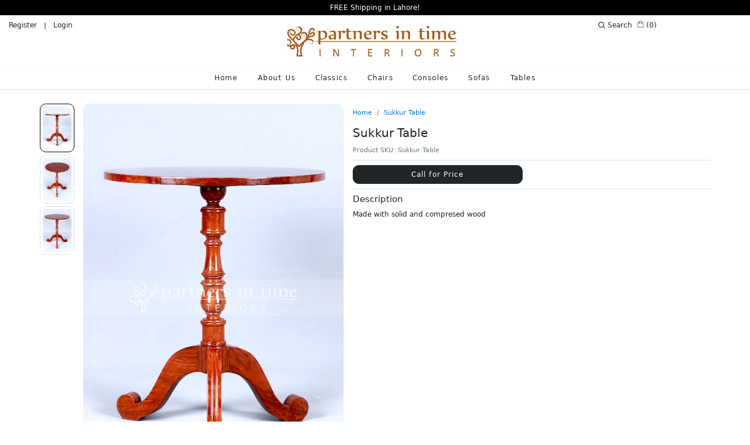

--- FILE ---
content_type: text/html; charset=utf-8
request_url: https://www.partnersintime.pk/product/sukkur-table
body_size: 5414
content:
<!DOCTYPE html><html lang="en"><head><meta charset="utf-8"><title>Sukkur Table</title><base href="/"><meta name="viewport" content="width=device-width,initial-scale=1"><link rel="icon" id="appFavicon" type="image/x-icon" href="https://cdn.fishry.com/themes/1545998164577-theme_873BCB6D-69B9-4FAF-9A02-6CCA50AEE012.jpeg"><link id="canonical" rel="canonical" href="https://partnersintime.pk/product/sukkur-table"><meta name="description" content="Made with solid and compresed wood"><meta name="keywords" content="Sukkur Table"><meta name="robots" content="index, follow"><!-- OG Tags --><meta property="og:url" content="https://partnersintime.pk/product/sukkur-table"><meta property="og:type" content="website"><meta property="og:title" content="Sukkur Table"><meta property="og:description" content="Made with solid and compresed wood"><meta property="og:image" content="https://cdn.fishry.com/product/1546345075475-product.jpeg"><!-- // OG Tags --><!-- Twitter Tags --><meta name="twitter:card" content="summary"><meta name="twitter:description" content="Made with solid and compresed wood"><meta name="twitter:title" content="Sukkur Table"><meta name="twitter:image" content="https://cdn.fishry.com/product/1546345075475-product.jpeg"><!-- // Twitter Tags --><link rel="preload" href="https://cdnjs.cloudflare.com/ajax/libs/Swiper/4.5.0/css/swiper.min.css" as="style" onload="this.onload=null;this.rel='stylesheet'"><noscript><link rel="stylesheet" href="https://cdnjs.cloudflare.com/ajax/libs/Swiper/4.5.0/css/swiper.min.css"></noscript><!-- <link async defer rel="stylesheet" href="https://cdnjs.cloudflare.com/ajax/libs/Swiper/4.5.0/css/swiper.min.css"> --><!-- <script type="text/javascript" async defer
		src="https://maps.googleapis.com/maps/api/js?key=AIzaSyApjE7cWE1ufDhT97UG35qsZPEzOhXGF0s&libraries=places"></script> --><link href="../styles.f874d634ac6a1041b60c.bundle.css" rel="stylesheet"><script src="https://apis.google.com/js/api.js"></script><meta name="title" content="Sukkur Table"><meta name="og:keywords" content="Sukkur Table"><meta name="twitter:keywords" content="Sukkur Table"><meta name="image" content="https://cdn.fishry.com/product/1546345075475-product.jpeg"><style ng-transition="fishry-storefront">.loader-hidden[_ngcontent-c74]{visibility:hidden}.loader-overlay[_ngcontent-c74]{position:fixed;width:100%;top:0;left:0;opacity:1;z-index:500000}</style><style ng-transition="fishry-storefront">mat-sidenav[_ngcontent-c76]{width:300px;z-index:10;-webkit-box-shadow:0 0 0 0!important;box-shadow:0 0 0 0!important}</style><style ng-transition="fishry-storefront">.mat-drawer-container{position:relative;z-index:1;box-sizing:border-box;-webkit-overflow-scrolling:touch;display:block;overflow:hidden}.mat-drawer-container[fullscreen]{top:0;left:0;right:0;bottom:0;position:absolute}.mat-drawer-container[fullscreen].mat-drawer-opened{overflow:hidden}.mat-drawer-backdrop{top:0;left:0;right:0;bottom:0;position:absolute;display:block;z-index:3;visibility:hidden}.mat-drawer-backdrop.mat-drawer-shown{visibility:visible}.mat-drawer-transition .mat-drawer-backdrop{transition-duration:.4s;transition-timing-function:cubic-bezier(.25,.8,.25,1);transition-property:background-color,visibility}@media screen and (-ms-high-contrast:active){.mat-drawer-backdrop{opacity:.5}}.mat-drawer-content{position:relative;z-index:1;display:block;height:100%;overflow:auto}.mat-drawer-transition .mat-drawer-content{transition-duration:.4s;transition-timing-function:cubic-bezier(.25,.8,.25,1);transition-property:transform,margin-left,margin-right}.mat-drawer{position:relative;z-index:4;display:block;position:absolute;top:0;bottom:0;z-index:3;outline:0;box-sizing:border-box;overflow-y:auto;transform:translate3d(-100%,0,0)}.mat-drawer.mat-drawer-side{z-index:2}.mat-drawer.mat-drawer-end{right:0;transform:translate3d(100%,0,0)}[dir=rtl] .mat-drawer{transform:translate3d(100%,0,0)}[dir=rtl] .mat-drawer.mat-drawer-end{left:0;right:auto;transform:translate3d(-100%,0,0)}.mat-drawer:not(.mat-drawer-side){box-shadow:0 8px 10px -5px rgba(0,0,0,.2),0 16px 24px 2px rgba(0,0,0,.14),0 6px 30px 5px rgba(0,0,0,.12)}.mat-sidenav-fixed{position:fixed}</style><style ng-transition="fishry-storefront">.pd-variant[_ngcontent-c89]   strong[_ngcontent-c89]{padding-top:4px}.pd-variant[_ngcontent-c89]   input[type=radio][_ngcontent-c89]{display:none}.pd-variant[_ngcontent-c89]   label[_ngcontent-c89]{display:inline-block;padding:4px 11px;cursor:pointer}.pd-variant[_ngcontent-c89]   input[type=radio][_ngcontent-c89]:checked + label[_ngcontent-c89], .pd-variant[_ngcontent-c89]   input[type=radio][_ngcontent-c89]:hover + label[_ngcontent-c89]{border-color:#000!important}.close-icon[_ngcontent-c89]:hover{color:red;cursor:pointer}</style><meta name="google-site-verification" content="VMWPClcDdrkxTF1audFnM0o19HgF51-BpiKtkL_3Ego"><script type="text/javascript">
                !function (f, b, e, v, n, t, s) {
                    if (f.fbq) return; n = f.fbq = function () {
                    n.callMethod ?
                        n.callMethod.apply(n, arguments) : n.queue.push(arguments)
                    };
                    if (!f._fbq) f._fbq = n; n.push = n; n.loaded = !0; n.version = '2.0';
                    n.queue = []; t = b.createElement(e); t.async = !0;
                    t.src = v; s = b.getElementsByTagName(e)[0];
                    s.parentNode.insertBefore(t, s)
                }(window, document, 'script',
                    'https://connect.facebook.net/en_US/fbevents.js');
                fbq('init', '1012031652319072', {}, {action_source: 'website'});fbq('track', 'PageView');</script><noscript>
				<img height="1" width="1" style="display:none" src="https://www.facebook.com/tr?id=1012031652319072&ev=PageView&noscript=1" />
				</noscript><script type="text/javascript">(function(h,o,t,j,a,r){
h.hj=h.hj||function(){(h.hj.q=h.hj.q||[]).push(arguments)};
h._hjSettings={hjid:1905564,hjsv:6};
a=o.getElementsByTagName('head')[0];
r=o.createElement('script');r.async=1;
r.src=t+h._hjSettings.hjid+j+h._hjSettings.hjsv;
a.appendChild(r);
})(window,document,'https://static.hotjar.com/c/hotjar-','.js?sv=');</script></head><body><app-root _nghost-c74="" ng-version="5.2.11"><!--bindings={
  "ng-reflect-ng-if": "true"
}--><div _ngcontent-c74="" class="ng-star-inserted">
    <!--bindings={
  "ng-reflect-ng-if": "false",
  "ng-reflect-ng-if-else": "[object Object]"
}-->
    <div _ngcontent-c74="" class="loader-hidden ng-star-inserted">
        <div _ngcontent-c74="" class="loader-overlay">
            <div _ngcontent-c74="">
                <!--bindings={
  "ng-reflect-ng-if": "false"
}-->
            </div>
        </div>
    </div>

    <app-base _ngcontent-c74="" _nghost-c76="" class="ng-star-inserted"><mat-sidenav-container _ngcontent-c76="" class="mat-drawer-container mat-sidenav-container"><div class="mat-drawer-backdrop"></div><div tabindex="-1" class="cdk-visually-hidden cdk-focus-trap-anchor"></div><mat-sidenav _ngcontent-c76="" class="mat-drawer mat-sidenav ng-tns-c79-0 ng-trigger ng-trigger-transform mat-drawer-over ng-star-inserted" tabindex="-1" style="">
	
	<!--bindings={
  "ng-reflect-ng-if": "false"
}-->
  </mat-sidenav><div tabindex="-1" class="cdk-visually-hidden cdk-focus-trap-anchor"></div><mat-sidenav-content _ngcontent-c76="" class="mat-drawer-content mat-sidenav-content" style="">
    <!--bindings={
  "ng-reflect-ng-template-outlet": "[object Object]"
}-->


  
  <!--bindings={
  "ng-reflect-ng-if": "false"
}-->
  
  
	<!--bindings={
  "ng-reflect-ng-if": "false"
}-->
	<!--bindings={
  "ng-reflect-ng-if": "false"
}-->
  <div _ngcontent-c76="" class="routerWrapper ng-star-inserted">
	<router-outlet _ngcontent-c76=""></router-outlet><app-product _nghost-c89="" class="ng-star-inserted">
<div _ngcontent-c89="" class="productPage container">

    
    <!--bindings={
  "ng-reflect-ng-if": "true"
}--><!--bindings={
  "ng-reflect-ng-template-outlet": "[object Object]"
}-->
    <div _ngcontent-c89="" class="productRow row ng-star-inserted">
        <div _ngcontent-c89="" class="productImage col-md-5 border-right m-0">
            <div _ngcontent-c89="" class="sk-product-img"></div>
        </div>
        <div _ngcontent-c89="" class="productInfo">
            <div _ngcontent-c89="" class="sk-text mb-2 mt-2" style="width: 60%;"></div>
            <h1 _ngcontent-c89="" class="sk-h1" style="width:40%;"></h1>
            <div _ngcontent-c89="" class="sk-text mb-1 mt-1" style="width: 10%;"></div>
            <div _ngcontent-c89="" class="sk-text mb-2 mt-2" style="width: 20%;"></div>
            <hr _ngcontent-c89="">
            <div _ngcontent-c89="" class="row">
                <div _ngcontent-c89="" class="col-md-2">
                    <div _ngcontent-c89="" class="sk-text mb-1 mt-1" style="width:0%;"></div>
                </div>
                <div _ngcontent-c89="" class="col-md-10">
                    <div _ngcontent-c89="" class="sk-text mb-1 mt-1 float-left" style="width: 10%;"></div>
                    <div _ngcontent-c89="" class="sk-text mb-1 mt-1 ml-2 float-left" style="width: 10%;"></div>
                    <div _ngcontent-c89="" class="sk-text mb-1 mt-1 ml-2 float-left" style="width: 10%;"></div>
                </div>
            </div>
            <div _ngcontent-c89="" class="row">
                <div _ngcontent-c89="" class="col-md-2">
                    <div _ngcontent-c89="" class="sk-text mb-1 mt-1" style="width: 80%;"></div>
                </div>
                <div _ngcontent-c89="" class="col-md-10">
                    <div _ngcontent-c89="" class="sk-text mb-1 mt-1 float-left" style="width: 10%;"></div>
                    <div _ngcontent-c89="" class="sk-text mb-1 mt-1 ml-2 float-left" style="width: 10%;"></div>
                    <div _ngcontent-c89="" class="sk-text mb-1 mt-1 ml-2 float-left" style="width: 10%;"></div>
                </div>
            </div>
            <hr _ngcontent-c89="">
            <h1 _ngcontent-c89="" class="sk-h1" style="width:60%;"></h1>
            <hr _ngcontent-c89="">
            <h3 _ngcontent-c89="" class="sk-h3" style="width:30%;"></h3>
            <div _ngcontent-c89="" class="sk-text mb-1 mt-1" style="width: 90%;"></div>
            <div _ngcontent-c89="" class="sk-text mb-1 mt-1" style="width: 50%;"></div>
            <div _ngcontent-c89="" class="sk-text mb-1 mt-1" style="width: 30%;"></div>
            <div _ngcontent-c89="" class="sk-text mb-1 mt-1" style="width: 70%;"></div>
            <div _ngcontent-c89="" class="sk-text mb-1 mt-1" style="width: 10%;"></div>
        </div>
    </div>

    
    <div _ngcontent-c89="" class="relatedProduct ng-star-inserted">
        <div _ngcontent-c89="" class="relatedProductTitle">
            <h1 _ngcontent-c89=""><span _ngcontent-c89="">YOU MAY ALSO LIKE</span></h1>
        </div>
        <div _ngcontent-c89="" class="row">
            <!--bindings={
  "ng-reflect-ng-for-of": ",,,"
}--><div _ngcontent-c89="" class="col-6 col-md-3 ng-star-inserted">
                <div _ngcontent-c89="" class="product-card mb-3">
                    <div _ngcontent-c89="" class="product-card-image-loader">
                        <div _ngcontent-c89="" class="sk-product-img"></div>
                    </div>
                    <div _ngcontent-c89="" class="product-card-body mt-2">
                        <h3 _ngcontent-c89="" class="product-card-title sk-h3" style="width: 70%; margin: 0 auto;"></h3>
                        <div _ngcontent-c89="" class="product-card-footer" style="margin-top: 4px !important;">
                            <p _ngcontent-c89="" class="sk-text" style="width: 80px; margin: 0 auto !important;"></p>
                        </div>
                    </div>
                </div>
            </div><div _ngcontent-c89="" class="col-6 col-md-3 ng-star-inserted">
                <div _ngcontent-c89="" class="product-card mb-3">
                    <div _ngcontent-c89="" class="product-card-image-loader">
                        <div _ngcontent-c89="" class="sk-product-img"></div>
                    </div>
                    <div _ngcontent-c89="" class="product-card-body mt-2">
                        <h3 _ngcontent-c89="" class="product-card-title sk-h3" style="width: 70%; margin: 0 auto;"></h3>
                        <div _ngcontent-c89="" class="product-card-footer" style="margin-top: 4px !important;">
                            <p _ngcontent-c89="" class="sk-text" style="width: 80px; margin: 0 auto !important;"></p>
                        </div>
                    </div>
                </div>
            </div><div _ngcontent-c89="" class="col-6 col-md-3 ng-star-inserted">
                <div _ngcontent-c89="" class="product-card mb-3">
                    <div _ngcontent-c89="" class="product-card-image-loader">
                        <div _ngcontent-c89="" class="sk-product-img"></div>
                    </div>
                    <div _ngcontent-c89="" class="product-card-body mt-2">
                        <h3 _ngcontent-c89="" class="product-card-title sk-h3" style="width: 70%; margin: 0 auto;"></h3>
                        <div _ngcontent-c89="" class="product-card-footer" style="margin-top: 4px !important;">
                            <p _ngcontent-c89="" class="sk-text" style="width: 80px; margin: 0 auto !important;"></p>
                        </div>
                    </div>
                </div>
            </div><div _ngcontent-c89="" class="col-6 col-md-3 ng-star-inserted">
                <div _ngcontent-c89="" class="product-card mb-3">
                    <div _ngcontent-c89="" class="product-card-image-loader">
                        <div _ngcontent-c89="" class="sk-product-img"></div>
                    </div>
                    <div _ngcontent-c89="" class="product-card-body mt-2">
                        <h3 _ngcontent-c89="" class="product-card-title sk-h3" style="width: 70%; margin: 0 auto;"></h3>
                        <div _ngcontent-c89="" class="product-card-footer" style="margin-top: 4px !important;">
                            <p _ngcontent-c89="" class="sk-text" style="width: 80px; margin: 0 auto !important;"></p>
                        </div>
                    </div>
                </div>
            </div>
        </div>
    </div>
    
<!---->

    
    <!--bindings={
  "ng-reflect-ng-if": "false"
}-->


</div>


<!--bindings={
  "ng-reflect-ng-if": "false"
}-->



<!---->

<!---->

<!---->


<!---->


<!--bindings={}-->
</app-product>
  </div>

  <!--bindings={
  "ng-reflect-ng-if": "false"
}-->
  <!--bindings={
  "ng-reflect-ng-if": "false"
}-->

  
  <!--bindings={
  "ng-reflect-ng-if": "false"
}-->
  


    
    
  </mat-sidenav-content><!--bindings={
  "ng-reflect-ng-if": "false"
}--></mat-sidenav-container>

<!---->

<!---->

<!--bindings={
  "ng-reflect-ng-if": "false"
}-->


<!---->

<!---->

<!---->
</app-base>

</div>


<!---->

<!---->

<div _ngcontent-c74="">
    <router-outlet _ngcontent-c74="" name="under-construction"></router-outlet>
</div>


</app-root><noscript><h3 style="color: #673ab7; font-family: Helvetica; margin: 2rem;">Sorry, but app is not available without javascript</h3></noscript><script type="text/javascript" src="../inline.435f7e4c56912da79c15.bundle.js"></script><script type="text/javascript" src="../polyfills.d8c30a9f9077bb813dcb.bundle.js"></script><script type="text/javascript" src="../main.c6d297a22880b6add920.bundle.js"></script><div class="cdk-visually-hidden" aria-atomic="true" aria-live="polite"></div><script id="fishry-storefront-state" type="application/json">{&q;storeID&q;:&q;8C5D716B-A69A-4195-AAAE-AFB24525B5F8&q;,&q;navData&q;:{&q;footer&q;:{&q;link_name&q;:&q;Footer&q;,&q;link_handle&q;:&q;footer&q;,&q;link_list&q;:&q;[{\&q;name\&q;:\&q;Contact Us\&q;,\&q;list\&q;:[],\&q;linkType\&q;:\&q;page\&q;,\&q;linkPage\&q;:\&q;contact\&q;},{\&q;name\&q;:\&q;Bank Transfer\&q;,\&q;list\&q;:[],\&q;linkType\&q;:\&q;page\&q;,\&q;linkPage\&q;:\&q;bank-transfer\&q;}]&q;},&q;main-menu&q;:{&q;link_name&q;:&q;Main Menu&q;,&q;link_handle&q;:&q;main-menu&q;,&q;link_list&q;:&q;[{\&q;name\&q;:\&q;Home\&q;,\&q;list\&q;:[],\&q;linkType\&q;:\&q;frontpage\&q;},{\&q;name\&q;:\&q;About Us\&q;,\&q;list\&q;:[],\&q;linkType\&q;:\&q;page\&q;,\&q;linkPage\&q;:\&q;our-heritage\&q;},{\&q;name\&q;:\&q;Classics\&q;,\&q;list\&q;:[],\&q;linkType\&q;:\&q;collection\&q;,\&q;linkCollection\&q;:\&q;classics\&q;},{\&q;name\&q;:\&q;Chairs\&q;,\&q;list\&q;:[],\&q;linkType\&q;:\&q;collection\&q;,\&q;linkCollection\&q;:\&q;chairs\&q;},{\&q;name\&q;:\&q;Consoles\&q;,\&q;list\&q;:[],\&q;linkType\&q;:\&q;collection\&q;,\&q;linkCollection\&q;:\&q;consoles\&q;},{\&q;name\&q;:\&q;Sofas\&q;,\&q;list\&q;:[],\&q;linkType\&q;:\&q;collection\&q;,\&q;linkCollection\&q;:\&q;sofas\&q;},{\&q;name\&q;:\&q;Tables\&q;,\&q;list\&q;:[],\&q;linkType\&q;:\&q;collection\&q;,\&q;linkCollection\&q;:\&q;tables\&q;}]&q;}},&q;generalSettingsResp&q;:{&q;name&q;:&q;Partners in Time&q;,&q;email&q;:&q;shamsahumayun@hotmail.com&q;,&q;contactEmail&q;:&q;help@partnersintime.pk&q;,&q;settings&q;:&q;{\&q;SSL\&q;:true,\&q;unit\&q;:\&q;metric\&q;,\&q;password\&q;:\&q;Fishry@123\&q;,\&q;timezones\&q;:\&q;(GMT+05:00) Islamabad\&q;,\&q;meta_title\&q;:\&q;Partners in Time | Best Furniture Store Online | Designer Furniture\&q;,\&q;meta_keywords\&q;:[\&q;Partners in time\&q;,\&q;online furniture\&q;,\&q;furniture designer\&q;,\&q;furniture\&q;,\&q;table\&q;,\&q;sofa set\&q;,\&q;sofa\&q;,\&q;chair\&q;,\&q;vanity\&q;,\&q;cabinet\&q;,\&q;couch\&q;,\&q;tables\&q;,\&q;console table\&q;,\&q;wooden chairs\&q;],\&q;meta_description\&q;:\&q;Partners in Time deals in latest designs of furniture inspired from local heritage and culture. \\n\&q;,\&q;shipping_enabled\&q;:true,\&q;currencies_format\&q;:\&q;PKR\&q;,\&q;order_number_format\&q;:\&q;10001\&q;}&q;,&q;phone&q;:&q;+92.300.9431456&q;,&q;address1&q;:&q;381/2 - E, Nishat Colony&q;,&q;city&q;:&q;Lahore Cantt.&q;,&q;state&q;:&q;Punjab&q;,&q;zip&q;:&q;54000&q;,&q;country&q;:&q;PK&q;,&q;activeDomainInfo&q;:&q;{\&q;id\&q;:\&q;F9697CC4-8689-483C-9731-FA73932C4637\&q;,\&q;primary\&q;:1,\&q;redirects\&q;:true}&q;,&q;storeID&q;:&q;8C5D716B-A69A-4195-AAAE-AFB24525B5F8&q;,&q;hostName&q;:&q;partnersintime&q;,&q;taxIncluded&q;:false,&q;taxOnShipping&q;:false,&q;ga_conversion_id&q;:&q;&q;,&q;ga_conversion_label&q;:&q;&q;,&q;thankyou_page&q;:null,&q;fb_tracking_code&q;:&q;1012031652319072&q;,&q;fb_pixel&q;:null,&q;fb_page_id&q;:&q;&q;,&q;themeid&q;:&q;7CE4C781-5215-422F-9632-10D2C0BA29FA&q;,&q;google_local_business_schema&q;:null,&q;legalname&q;:&q;Partners in Time&q;,&q;ogImage&q;:&q;Partners-In-Time-c560736-partners-in-time.jpg&q;,&q;hotjar&q;:&q;(function(h,o,t,j,a,r){\nh.hj=h.hj||function(){(h.hj.q=h.hj.q||[]).push(arguments)};\nh._hjSettings={hjid:1905564,hjsv:6};\na=o.getElementsByTagName(&s;head&s;)[0];\nr=o.createElement(&s;script&s;);r.async=1;\nr.src=t+h._hjSettings.hjid+j+h._hjSettings.hjsv;\na.appendChild(r);\n})(window,document,&s;https://static.hotjar.com/c/hotjar-&s;,&s;.js?sv=&s;);&q;,&q;ga_ecommerec_id&q;:&q;UA-106763030-2&q;,&q;ga_remarketing_label&q;:&q;&q;,&q;chatbot_config&q;:null,&q;fb_chat_enabled&q;:&q;&q;,&q;loyalty_config&q;:null,&q;checkout_settings&q;:null,&q;instagram_config&q;:null,&q;whatsapp_config&q;:null,&q;pwa_config&q;:&q;{}&q;,&q;ad_conversion_tag&q;:null,&q;is_specific_shipping_enabled&q;:null,&q;is_new_shipping_enabled&q;:null,&q;page_scripts&q;:null,&q;theme_settings&q;:&q;{\&q;use_logo\&q;:true,\&q;logo_img\&q;:\&q;http://aecommerce.blob.core.windows.net/themes/1430898190948-theme_1CE05AD0-C355-479A-AEC8-17EB8EB72C62.png\&q;,\&q;homepage_page_layout\&q;:\&q;A\&q;,\&q;homepage_page\&q;:\&q;873E2112-D1DA-4FD6-A673-411582295508\&q;,\&q;favicon\&q;:\&q;1545998164577-theme_873BCB6D-69B9-4FAF-9A02-6CCA50AEE012.jpeg\&q;,\&q;display_quantity_dropdown\&q;:true,\&q;twitter_link\&q;:\&q;\&q;,\&q;mainBanner\&q;:{\&q;0\&q;:{\&q;desktop\&q;:\&q;1562352641489-theme_873BCB6D-69B9-4FAF-9A02-6CCA50AEE012.jpeg\&q;,\&q;mobile\&q;:\&q;1562352633022-theme_873BCB6D-69B9-4FAF-9A02-6CCA50AEE012.jpeg\&q;,\&q;link\&q;:\&q;/collection/tables\&q;},\&q;1\&q;:{\&q;desktop\&q;:\&q;1562352477081-theme_873BCB6D-69B9-4FAF-9A02-6CCA50AEE012.jpeg\&q;,\&q;mobile\&q;:\&q;1562352470623-theme_873BCB6D-69B9-4FAF-9A02-6CCA50AEE012.jpeg\&q;,\&q;link\&q;:\&q;/collection/classics\&q;}},\&q;secondaryBanner_bottom_show\&q;:false,\&q;secondaryBanner_bottom_a\&q;:\&q;1545997081538-theme_873BCB6D-69B9-4FAF-9A02-6CCA50AEE012.jpeg\&q;,\&q;secondaryBanner_bottom_b\&q;:\&q;1545997079512-theme_873BCB6D-69B9-4FAF-9A02-6CCA50AEE012.jpeg\&q;,\&q;logoDesktop\&q;:\&q;1545998164240-theme_873BCB6D-69B9-4FAF-9A02-6CCA50AEE012.jpeg\&q;,\&q;logoMobile\&q;:\&q;1545998163568-theme_873BCB6D-69B9-4FAF-9A02-6CCA50AEE012.jpeg\&q;,\&q;facebook_link\&q;:\&q;https://www.facebook.com/PITinteriors\&q;,\&q;instagram_link\&q;:\&q;https://instagram.com/partnersintimeinteriors?utm_source=ig_profile_share&a;igshid=1x6xdgqf47pns\&q;,\&q;imageZoom_show\&q;:true,\&q;saletag_Show\&q;:true,\&q;saletag\&q;:\&q;FREE Shipping in Lahore!\&q;,\&q;filters_Show\&q;:false,\&q;filters_price\&q;:true,\&q;secondaryBanner_bottom_a_url\&q;:\&q;/collection/classics\&q;,\&q;secondaryBanner_bottom_b_url\&q;:\&q;/collection/sofas\&q;,\&q;FooterFishry_show\&q;:true,\&q;filters_position\&q;:\&q;left\&q;,\&q;mobileGrid\&q;:\&q;2\&q;,\&q;desktopGrid\&q;:\&q;3\&q;}&q;,&q;themeFolderName&q;:&q;classic&q;,&q;checkout_delivery_timeslots_toggle&q;:null,&q;checkout_delivery_date_toggle&q;:null,&q;google_webmaster_auth&q;:&q;VMWPClcDdrkxTF1audFnM0o19HgF51-BpiKtkL_3Ego&q;,&q;social_login_config&q;:null,&q;savyour_config&q;:null,&q;mobile_app_config&q;:null,&q;gtag_id&q;:null,&q;google_site_verification_code&q;:&q;VMWPClcDdrkxTF1audFnM0o19HgF51-BpiKtkL_3Ego&q;,&q;order_limit&q;:&q;{\&q;price\&q;:{\&q;enabled\&q;:false,\&q;min\&q;:0},\&q;quantity\&q;:{\&q;enabled\&q;:false,\&q;min\&q;:0}}&q;,&q;blogsCount&q;:0,&q;google_location_config&q;:null,&q;ga4tag&q;:null,&q;store_delivery_timings_enabled&q;:0,&q;store_delivery_timings&q;:null,&q;tiktok_pixel_id&q;:null,&q;is_custom_loyalty&q;:0,&q;loyalty_config_custom&q;:null,&q;egora_url&q;:null,&q;is_egora_enabled&q;:0,&q;is_candela_food_enabled&q;:0,&q;candela_food_webhookurl&q;:null,&q;paymentGateways&q;:[&q;Cash on Delivery (COD)&q;],&q;nav_data&q;:{&q;footer&q;:{&q;link_name&q;:&q;Footer&q;,&q;link_handle&q;:&q;footer&q;,&q;link_list&q;:&q;[{\&q;name\&q;:\&q;Contact Us\&q;,\&q;list\&q;:[],\&q;linkType\&q;:\&q;page\&q;,\&q;linkPage\&q;:\&q;contact\&q;},{\&q;name\&q;:\&q;Bank Transfer\&q;,\&q;list\&q;:[],\&q;linkType\&q;:\&q;page\&q;,\&q;linkPage\&q;:\&q;bank-transfer\&q;}]&q;},&q;main-menu&q;:{&q;link_name&q;:&q;Main Menu&q;,&q;link_handle&q;:&q;main-menu&q;,&q;link_list&q;:&q;[{\&q;name\&q;:\&q;Home\&q;,\&q;list\&q;:[],\&q;linkType\&q;:\&q;frontpage\&q;},{\&q;name\&q;:\&q;About Us\&q;,\&q;list\&q;:[],\&q;linkType\&q;:\&q;page\&q;,\&q;linkPage\&q;:\&q;our-heritage\&q;},{\&q;name\&q;:\&q;Classics\&q;,\&q;list\&q;:[],\&q;linkType\&q;:\&q;collection\&q;,\&q;linkCollection\&q;:\&q;classics\&q;},{\&q;name\&q;:\&q;Chairs\&q;,\&q;list\&q;:[],\&q;linkType\&q;:\&q;collection\&q;,\&q;linkCollection\&q;:\&q;chairs\&q;},{\&q;name\&q;:\&q;Consoles\&q;,\&q;list\&q;:[],\&q;linkType\&q;:\&q;collection\&q;,\&q;linkCollection\&q;:\&q;consoles\&q;},{\&q;name\&q;:\&q;Sofas\&q;,\&q;list\&q;:[],\&q;linkType\&q;:\&q;collection\&q;,\&q;linkCollection\&q;:\&q;sofas\&q;},{\&q;name\&q;:\&q;Tables\&q;,\&q;list\&q;:[],\&q;linkType\&q;:\&q;collection\&q;,\&q;linkCollection\&q;:\&q;tables\&q;}]&q;}}},&q;themeSettings&q;:&q;{\&q;use_logo\&q;:true,\&q;logo_img\&q;:\&q;http://aecommerce.blob.core.windows.net/themes/1430898190948-theme_1CE05AD0-C355-479A-AEC8-17EB8EB72C62.png\&q;,\&q;homepage_page_layout\&q;:\&q;A\&q;,\&q;homepage_page\&q;:\&q;873E2112-D1DA-4FD6-A673-411582295508\&q;,\&q;favicon\&q;:\&q;1545998164577-theme_873BCB6D-69B9-4FAF-9A02-6CCA50AEE012.jpeg\&q;,\&q;display_quantity_dropdown\&q;:true,\&q;twitter_link\&q;:\&q;\&q;,\&q;mainBanner\&q;:{\&q;0\&q;:{\&q;desktop\&q;:\&q;1562352641489-theme_873BCB6D-69B9-4FAF-9A02-6CCA50AEE012.jpeg\&q;,\&q;mobile\&q;:\&q;1562352633022-theme_873BCB6D-69B9-4FAF-9A02-6CCA50AEE012.jpeg\&q;,\&q;link\&q;:\&q;/collection/tables\&q;},\&q;1\&q;:{\&q;desktop\&q;:\&q;1562352477081-theme_873BCB6D-69B9-4FAF-9A02-6CCA50AEE012.jpeg\&q;,\&q;mobile\&q;:\&q;1562352470623-theme_873BCB6D-69B9-4FAF-9A02-6CCA50AEE012.jpeg\&q;,\&q;link\&q;:\&q;/collection/classics\&q;}},\&q;secondaryBanner_bottom_show\&q;:false,\&q;secondaryBanner_bottom_a\&q;:\&q;1545997081538-theme_873BCB6D-69B9-4FAF-9A02-6CCA50AEE012.jpeg\&q;,\&q;secondaryBanner_bottom_b\&q;:\&q;1545997079512-theme_873BCB6D-69B9-4FAF-9A02-6CCA50AEE012.jpeg\&q;,\&q;logoDesktop\&q;:\&q;1545998164240-theme_873BCB6D-69B9-4FAF-9A02-6CCA50AEE012.jpeg\&q;,\&q;logoMobile\&q;:\&q;1545998163568-theme_873BCB6D-69B9-4FAF-9A02-6CCA50AEE012.jpeg\&q;,\&q;facebook_link\&q;:\&q;https://www.facebook.com/PITinteriors\&q;,\&q;instagram_link\&q;:\&q;https://instagram.com/partnersintimeinteriors?utm_source=ig_profile_share&a;igshid=1x6xdgqf47pns\&q;,\&q;imageZoom_show\&q;:true,\&q;saletag_Show\&q;:true,\&q;saletag\&q;:\&q;FREE Shipping in Lahore!\&q;,\&q;filters_Show\&q;:false,\&q;filters_price\&q;:true,\&q;secondaryBanner_bottom_a_url\&q;:\&q;/collection/classics\&q;,\&q;secondaryBanner_bottom_b_url\&q;:\&q;/collection/sofas\&q;,\&q;FooterFishry_show\&q;:true,\&q;filters_position\&q;:\&q;left\&q;,\&q;mobileGrid\&q;:\&q;2\&q;,\&q;desktopGrid\&q;:\&q;3\&q;}&q;,&q;passwordEnabled&q;:false,&q;fbPixelId&q;:&q;1012031652319072&q;}</script></body></html>

--- FILE ---
content_type: text/css; charset=UTF-8
request_url: https://www.partnersintime.pk/styles.f874d634ac6a1041b60c.bundle.css
body_size: 67554
content:
@font-face{font-family:Material Icons;font-style:normal;font-weight:400;src:url(MaterialIcons-Regular.e79bfd88537def476913.eot); /* For IE6-8 */src:local("Material Icons"),local("MaterialIcons-Regular"),url(MaterialIcons-Regular.570eb83859dc23dd0eec.woff2) format("woff2"),url(MaterialIcons-Regular.012cf6a10129e2275d79.woff) format("woff"),url(MaterialIcons-Regular.a37b0c01c0baf1888ca8.ttf) format("truetype")}.material-icons{font-family:Material Icons;font-weight:400;font-style:normal;font-size:24px;  /* Preferred icon size */display:inline-block;line-height:1;text-transform:none;letter-spacing:normal;word-wrap:normal;white-space:nowrap;direction:ltr;

  /* Support for all WebKit browsers. */-webkit-font-smoothing:antialiased;
  /* Support for Safari and Chrome. */text-rendering:optimizeLegibility;

  /* Support for Firefox. */-moz-osx-font-smoothing:grayscale;

  /* Support for IE. */-webkit-font-feature-settings:"liga";font-feature-settings:"liga"}/*!
 *  Font Awesome 4.7.0 by @davegandy - http://fontawesome.io - @fontawesome
 *  License - http://fontawesome.io/license (Font: SIL OFL 1.1, CSS: MIT License)
 */@font-face{font-family:FontAwesome;src:url(fontawesome-webfont.674f50d287a8c48dc19b.eot);src:url(fontawesome-webfont.674f50d287a8c48dc19b.eot?#iefix&v=4.7.0) format("embedded-opentype"),url(fontawesome-webfont.af7ae505a9eed503f8b8.woff2) format("woff2"),url(fontawesome-webfont.fee66e712a8a08eef580.woff) format("woff"),url(fontawesome-webfont.b06871f281fee6b241d6.ttf) format("truetype"),url(fontawesome-webfont.912ec66d7572ff821749.svg#fontawesomeregular) format("svg");font-weight:400;font-style:normal}.fa{display:inline-block;font:normal normal normal 14px/1 FontAwesome;font-size:inherit;text-rendering:auto;-webkit-font-smoothing:antialiased;-moz-osx-font-smoothing:grayscale}.fa-lg{font-size:1.33333333em;line-height:.75em;vertical-align:-15%}.fa-2x{font-size:2em}.fa-3x{font-size:3em}.fa-4x{font-size:4em}.fa-5x{font-size:5em}.fa-fw{width:1.28571429em;text-align:center}.fa-ul{padding-left:0;margin-left:2.14285714em;list-style-type:none}.fa-ul>li{position:relative}.fa-li{position:absolute;left:-2.14285714em;width:2.14285714em;top:.14285714em;text-align:center}.fa-li.fa-lg{left:-1.85714286em}.fa-border{padding:.2em .25em .15em;border:.08em solid #eee;border-radius:.1em}.fa-pull-left{float:left}.fa-pull-right{float:right}.fa.fa-pull-left{margin-right:.3em}.fa.fa-pull-right{margin-left:.3em}.pull-right{float:right}.pull-left{float:left}.fa.pull-left{margin-right:.3em}.fa.pull-right{margin-left:.3em}.fa-spin{-webkit-animation:fa-spin 2s infinite linear;animation:fa-spin 2s infinite linear}.fa-pulse{-webkit-animation:fa-spin 1s infinite steps(8);animation:fa-spin 1s infinite steps(8)}@-webkit-keyframes fa-spin{0%{-webkit-transform:rotate(0deg);transform:rotate(0deg)}to{-webkit-transform:rotate(359deg);transform:rotate(359deg)}}@keyframes fa-spin{0%{-webkit-transform:rotate(0deg);transform:rotate(0deg)}to{-webkit-transform:rotate(359deg);transform:rotate(359deg)}}.fa-rotate-90{-ms-filter:"progid:DXImageTransform.Microsoft.BasicImage(rotation=1)";-webkit-transform:rotate(90deg);transform:rotate(90deg)}.fa-rotate-180{-ms-filter:"progid:DXImageTransform.Microsoft.BasicImage(rotation=2)";-webkit-transform:rotate(180deg);transform:rotate(180deg)}.fa-rotate-270{-ms-filter:"progid:DXImageTransform.Microsoft.BasicImage(rotation=3)";-webkit-transform:rotate(270deg);transform:rotate(270deg)}.fa-flip-horizontal{-ms-filter:"progid:DXImageTransform.Microsoft.BasicImage(rotation=0, mirror=1)";-webkit-transform:scaleX(-1);transform:scaleX(-1)}.fa-flip-vertical{-ms-filter:"progid:DXImageTransform.Microsoft.BasicImage(rotation=2, mirror=1)";-webkit-transform:scaleY(-1);transform:scaleY(-1)}:root .fa-flip-horizontal,:root .fa-flip-vertical,:root .fa-rotate-90,:root .fa-rotate-180,:root .fa-rotate-270{-webkit-filter:none;filter:none}.fa-stack{position:relative;display:inline-block;width:2em;height:2em;line-height:2em;vertical-align:middle}.fa-stack-1x,.fa-stack-2x{position:absolute;left:0;width:100%;text-align:center}.fa-stack-1x{line-height:inherit}.fa-stack-2x{font-size:2em}.fa-inverse{color:#fff}.fa-glass:before{content:"\F000"}.fa-music:before{content:"\F001"}.fa-search:before{content:"\F002"}.fa-envelope-o:before{content:"\F003"}.fa-heart:before{content:"\F004"}.fa-star:before{content:"\F005"}.fa-star-o:before{content:"\F006"}.fa-user:before{content:"\F007"}.fa-film:before{content:"\F008"}.fa-th-large:before{content:"\F009"}.fa-th:before{content:"\F00A"}.fa-th-list:before{content:"\F00B"}.fa-check:before{content:"\F00C"}.fa-close:before,.fa-remove:before,.fa-times:before{content:"\F00D"}.fa-search-plus:before{content:"\F00E"}.fa-search-minus:before{content:"\F010"}.fa-power-off:before{content:"\F011"}.fa-signal:before{content:"\F012"}.fa-cog:before,.fa-gear:before{content:"\F013"}.fa-trash-o:before{content:"\F014"}.fa-home:before{content:"\F015"}.fa-file-o:before{content:"\F016"}.fa-clock-o:before{content:"\F017"}.fa-road:before{content:"\F018"}.fa-download:before{content:"\F019"}.fa-arrow-circle-o-down:before{content:"\F01A"}.fa-arrow-circle-o-up:before{content:"\F01B"}.fa-inbox:before{content:"\F01C"}.fa-play-circle-o:before{content:"\F01D"}.fa-repeat:before,.fa-rotate-right:before{content:"\F01E"}.fa-refresh:before{content:"\F021"}.fa-list-alt:before{content:"\F022"}.fa-lock:before{content:"\F023"}.fa-flag:before{content:"\F024"}.fa-headphones:before{content:"\F025"}.fa-volume-off:before{content:"\F026"}.fa-volume-down:before{content:"\F027"}.fa-volume-up:before{content:"\F028"}.fa-qrcode:before{content:"\F029"}.fa-barcode:before{content:"\F02A"}.fa-tag:before{content:"\F02B"}.fa-tags:before{content:"\F02C"}.fa-book:before{content:"\F02D"}.fa-bookmark:before{content:"\F02E"}.fa-print:before{content:"\F02F"}.fa-camera:before{content:"\F030"}.fa-font:before{content:"\F031"}.fa-bold:before{content:"\F032"}.fa-italic:before{content:"\F033"}.fa-text-height:before{content:"\F034"}.fa-text-width:before{content:"\F035"}.fa-align-left:before{content:"\F036"}.fa-align-center:before{content:"\F037"}.fa-align-right:before{content:"\F038"}.fa-align-justify:before{content:"\F039"}.fa-list:before{content:"\F03A"}.fa-dedent:before,.fa-outdent:before{content:"\F03B"}.fa-indent:before{content:"\F03C"}.fa-video-camera:before{content:"\F03D"}.fa-image:before,.fa-photo:before,.fa-picture-o:before{content:"\F03E"}.fa-pencil:before{content:"\F040"}.fa-map-marker:before{content:"\F041"}.fa-adjust:before{content:"\F042"}.fa-tint:before{content:"\F043"}.fa-edit:before,.fa-pencil-square-o:before{content:"\F044"}.fa-share-square-o:before{content:"\F045"}.fa-check-square-o:before{content:"\F046"}.fa-arrows:before{content:"\F047"}.fa-step-backward:before{content:"\F048"}.fa-fast-backward:before{content:"\F049"}.fa-backward:before{content:"\F04A"}.fa-play:before{content:"\F04B"}.fa-pause:before{content:"\F04C"}.fa-stop:before{content:"\F04D"}.fa-forward:before{content:"\F04E"}.fa-fast-forward:before{content:"\F050"}.fa-step-forward:before{content:"\F051"}.fa-eject:before{content:"\F052"}.fa-chevron-left:before{content:"\F053"}.fa-chevron-right:before{content:"\F054"}.fa-plus-circle:before{content:"\F055"}.fa-minus-circle:before{content:"\F056"}.fa-times-circle:before{content:"\F057"}.fa-check-circle:before{content:"\F058"}.fa-question-circle:before{content:"\F059"}.fa-info-circle:before{content:"\F05A"}.fa-crosshairs:before{content:"\F05B"}.fa-times-circle-o:before{content:"\F05C"}.fa-check-circle-o:before{content:"\F05D"}.fa-ban:before{content:"\F05E"}.fa-arrow-left:before{content:"\F060"}.fa-arrow-right:before{content:"\F061"}.fa-arrow-up:before{content:"\F062"}.fa-arrow-down:before{content:"\F063"}.fa-mail-forward:before,.fa-share:before{content:"\F064"}.fa-expand:before{content:"\F065"}.fa-compress:before{content:"\F066"}.fa-plus:before{content:"\F067"}.fa-minus:before{content:"\F068"}.fa-asterisk:before{content:"\F069"}.fa-exclamation-circle:before{content:"\F06A"}.fa-gift:before{content:"\F06B"}.fa-leaf:before{content:"\F06C"}.fa-fire:before{content:"\F06D"}.fa-eye:before{content:"\F06E"}.fa-eye-slash:before{content:"\F070"}.fa-exclamation-triangle:before,.fa-warning:before{content:"\F071"}.fa-plane:before{content:"\F072"}.fa-calendar:before{content:"\F073"}.fa-random:before{content:"\F074"}.fa-comment:before{content:"\F075"}.fa-magnet:before{content:"\F076"}.fa-chevron-up:before{content:"\F077"}.fa-chevron-down:before{content:"\F078"}.fa-retweet:before{content:"\F079"}.fa-shopping-cart:before{content:"\F07A"}.fa-folder:before{content:"\F07B"}.fa-folder-open:before{content:"\F07C"}.fa-arrows-v:before{content:"\F07D"}.fa-arrows-h:before{content:"\F07E"}.fa-bar-chart-o:before,.fa-bar-chart:before{content:"\F080"}.fa-twitter-square:before{content:"\F081"}.fa-facebook-square:before{content:"\F082"}.fa-camera-retro:before{content:"\F083"}.fa-key:before{content:"\F084"}.fa-cogs:before,.fa-gears:before{content:"\F085"}.fa-comments:before{content:"\F086"}.fa-thumbs-o-up:before{content:"\F087"}.fa-thumbs-o-down:before{content:"\F088"}.fa-star-half:before{content:"\F089"}.fa-heart-o:before{content:"\F08A"}.fa-sign-out:before{content:"\F08B"}.fa-linkedin-square:before{content:"\F08C"}.fa-thumb-tack:before{content:"\F08D"}.fa-external-link:before{content:"\F08E"}.fa-sign-in:before{content:"\F090"}.fa-trophy:before{content:"\F091"}.fa-github-square:before{content:"\F092"}.fa-upload:before{content:"\F093"}.fa-lemon-o:before{content:"\F094"}.fa-phone:before{content:"\F095"}.fa-square-o:before{content:"\F096"}.fa-bookmark-o:before{content:"\F097"}.fa-phone-square:before{content:"\F098"}.fa-twitter:before{content:"\F099"}.fa-facebook-f:before,.fa-facebook:before{content:"\F09A"}.fa-github:before{content:"\F09B"}.fa-unlock:before{content:"\F09C"}.fa-credit-card:before{content:"\F09D"}.fa-feed:before,.fa-rss:before{content:"\F09E"}.fa-hdd-o:before{content:"\F0A0"}.fa-bullhorn:before{content:"\F0A1"}.fa-bell:before{content:"\F0F3"}.fa-certificate:before{content:"\F0A3"}.fa-hand-o-right:before{content:"\F0A4"}.fa-hand-o-left:before{content:"\F0A5"}.fa-hand-o-up:before{content:"\F0A6"}.fa-hand-o-down:before{content:"\F0A7"}.fa-arrow-circle-left:before{content:"\F0A8"}.fa-arrow-circle-right:before{content:"\F0A9"}.fa-arrow-circle-up:before{content:"\F0AA"}.fa-arrow-circle-down:before{content:"\F0AB"}.fa-globe:before{content:"\F0AC"}.fa-wrench:before{content:"\F0AD"}.fa-tasks:before{content:"\F0AE"}.fa-filter:before{content:"\F0B0"}.fa-briefcase:before{content:"\F0B1"}.fa-arrows-alt:before{content:"\F0B2"}.fa-group:before,.fa-users:before{content:"\F0C0"}.fa-chain:before,.fa-link:before{content:"\F0C1"}.fa-cloud:before{content:"\F0C2"}.fa-flask:before{content:"\F0C3"}.fa-cut:before,.fa-scissors:before{content:"\F0C4"}.fa-copy:before,.fa-files-o:before{content:"\F0C5"}.fa-paperclip:before{content:"\F0C6"}.fa-floppy-o:before,.fa-save:before{content:"\F0C7"}.fa-square:before{content:"\F0C8"}.fa-bars:before,.fa-navicon:before,.fa-reorder:before{content:"\F0C9"}.fa-list-ul:before{content:"\F0CA"}.fa-list-ol:before{content:"\F0CB"}.fa-strikethrough:before{content:"\F0CC"}.fa-underline:before{content:"\F0CD"}.fa-table:before{content:"\F0CE"}.fa-magic:before{content:"\F0D0"}.fa-truck:before{content:"\F0D1"}.fa-pinterest:before{content:"\F0D2"}.fa-pinterest-square:before{content:"\F0D3"}.fa-google-plus-square:before{content:"\F0D4"}.fa-google-plus:before{content:"\F0D5"}.fa-money:before{content:"\F0D6"}.fa-caret-down:before{content:"\F0D7"}.fa-caret-up:before{content:"\F0D8"}.fa-caret-left:before{content:"\F0D9"}.fa-caret-right:before{content:"\F0DA"}.fa-columns:before{content:"\F0DB"}.fa-sort:before,.fa-unsorted:before{content:"\F0DC"}.fa-sort-desc:before,.fa-sort-down:before{content:"\F0DD"}.fa-sort-asc:before,.fa-sort-up:before{content:"\F0DE"}.fa-envelope:before{content:"\F0E0"}.fa-linkedin:before{content:"\F0E1"}.fa-rotate-left:before,.fa-undo:before{content:"\F0E2"}.fa-gavel:before,.fa-legal:before{content:"\F0E3"}.fa-dashboard:before,.fa-tachometer:before{content:"\F0E4"}.fa-comment-o:before{content:"\F0E5"}.fa-comments-o:before{content:"\F0E6"}.fa-bolt:before,.fa-flash:before{content:"\F0E7"}.fa-sitemap:before{content:"\F0E8"}.fa-umbrella:before{content:"\F0E9"}.fa-clipboard:before,.fa-paste:before{content:"\F0EA"}.fa-lightbulb-o:before{content:"\F0EB"}.fa-exchange:before{content:"\F0EC"}.fa-cloud-download:before{content:"\F0ED"}.fa-cloud-upload:before{content:"\F0EE"}.fa-user-md:before{content:"\F0F0"}.fa-stethoscope:before{content:"\F0F1"}.fa-suitcase:before{content:"\F0F2"}.fa-bell-o:before{content:"\F0A2"}.fa-coffee:before{content:"\F0F4"}.fa-cutlery:before{content:"\F0F5"}.fa-file-text-o:before{content:"\F0F6"}.fa-building-o:before{content:"\F0F7"}.fa-hospital-o:before{content:"\F0F8"}.fa-ambulance:before{content:"\F0F9"}.fa-medkit:before{content:"\F0FA"}.fa-fighter-jet:before{content:"\F0FB"}.fa-beer:before{content:"\F0FC"}.fa-h-square:before{content:"\F0FD"}.fa-plus-square:before{content:"\F0FE"}.fa-angle-double-left:before{content:"\F100"}.fa-angle-double-right:before{content:"\F101"}.fa-angle-double-up:before{content:"\F102"}.fa-angle-double-down:before{content:"\F103"}.fa-angle-left:before{content:"\F104"}.fa-angle-right:before{content:"\F105"}.fa-angle-up:before{content:"\F106"}.fa-angle-down:before{content:"\F107"}.fa-desktop:before{content:"\F108"}.fa-laptop:before{content:"\F109"}.fa-tablet:before{content:"\F10A"}.fa-mobile-phone:before,.fa-mobile:before{content:"\F10B"}.fa-circle-o:before{content:"\F10C"}.fa-quote-left:before{content:"\F10D"}.fa-quote-right:before{content:"\F10E"}.fa-spinner:before{content:"\F110"}.fa-circle:before{content:"\F111"}.fa-mail-reply:before,.fa-reply:before{content:"\F112"}.fa-github-alt:before{content:"\F113"}.fa-folder-o:before{content:"\F114"}.fa-folder-open-o:before{content:"\F115"}.fa-smile-o:before{content:"\F118"}.fa-frown-o:before{content:"\F119"}.fa-meh-o:before{content:"\F11A"}.fa-gamepad:before{content:"\F11B"}.fa-keyboard-o:before{content:"\F11C"}.fa-flag-o:before{content:"\F11D"}.fa-flag-checkered:before{content:"\F11E"}.fa-terminal:before{content:"\F120"}.fa-code:before{content:"\F121"}.fa-mail-reply-all:before,.fa-reply-all:before{content:"\F122"}.fa-star-half-empty:before,.fa-star-half-full:before,.fa-star-half-o:before{content:"\F123"}.fa-location-arrow:before{content:"\F124"}.fa-crop:before{content:"\F125"}.fa-code-fork:before{content:"\F126"}.fa-chain-broken:before,.fa-unlink:before{content:"\F127"}.fa-question:before{content:"\F128"}.fa-info:before{content:"\F129"}.fa-exclamation:before{content:"\F12A"}.fa-superscript:before{content:"\F12B"}.fa-subscript:before{content:"\F12C"}.fa-eraser:before{content:"\F12D"}.fa-puzzle-piece:before{content:"\F12E"}.fa-microphone:before{content:"\F130"}.fa-microphone-slash:before{content:"\F131"}.fa-shield:before{content:"\F132"}.fa-calendar-o:before{content:"\F133"}.fa-fire-extinguisher:before{content:"\F134"}.fa-rocket:before{content:"\F135"}.fa-maxcdn:before{content:"\F136"}.fa-chevron-circle-left:before{content:"\F137"}.fa-chevron-circle-right:before{content:"\F138"}.fa-chevron-circle-up:before{content:"\F139"}.fa-chevron-circle-down:before{content:"\F13A"}.fa-html5:before{content:"\F13B"}.fa-css3:before{content:"\F13C"}.fa-anchor:before{content:"\F13D"}.fa-unlock-alt:before{content:"\F13E"}.fa-bullseye:before{content:"\F140"}.fa-ellipsis-h:before{content:"\F141"}.fa-ellipsis-v:before{content:"\F142"}.fa-rss-square:before{content:"\F143"}.fa-play-circle:before{content:"\F144"}.fa-ticket:before{content:"\F145"}.fa-minus-square:before{content:"\F146"}.fa-minus-square-o:before{content:"\F147"}.fa-level-up:before{content:"\F148"}.fa-level-down:before{content:"\F149"}.fa-check-square:before{content:"\F14A"}.fa-pencil-square:before{content:"\F14B"}.fa-external-link-square:before{content:"\F14C"}.fa-share-square:before{content:"\F14D"}.fa-compass:before{content:"\F14E"}.fa-caret-square-o-down:before,.fa-toggle-down:before{content:"\F150"}.fa-caret-square-o-up:before,.fa-toggle-up:before{content:"\F151"}.fa-caret-square-o-right:before,.fa-toggle-right:before{content:"\F152"}.fa-eur:before,.fa-euro:before{content:"\F153"}.fa-gbp:before{content:"\F154"}.fa-dollar:before,.fa-usd:before{content:"\F155"}.fa-inr:before,.fa-rupee:before{content:"\F156"}.fa-cny:before,.fa-jpy:before,.fa-rmb:before,.fa-yen:before{content:"\F157"}.fa-rouble:before,.fa-rub:before,.fa-ruble:before{content:"\F158"}.fa-krw:before,.fa-won:before{content:"\F159"}.fa-bitcoin:before,.fa-btc:before{content:"\F15A"}.fa-file:before{content:"\F15B"}.fa-file-text:before{content:"\F15C"}.fa-sort-alpha-asc:before{content:"\F15D"}.fa-sort-alpha-desc:before{content:"\F15E"}.fa-sort-amount-asc:before{content:"\F160"}.fa-sort-amount-desc:before{content:"\F161"}.fa-sort-numeric-asc:before{content:"\F162"}.fa-sort-numeric-desc:before{content:"\F163"}.fa-thumbs-up:before{content:"\F164"}.fa-thumbs-down:before{content:"\F165"}.fa-youtube-square:before{content:"\F166"}.fa-youtube:before{content:"\F167"}.fa-xing:before{content:"\F168"}.fa-xing-square:before{content:"\F169"}.fa-youtube-play:before{content:"\F16A"}.fa-dropbox:before{content:"\F16B"}.fa-stack-overflow:before{content:"\F16C"}.fa-instagram:before{content:"\F16D"}.fa-flickr:before{content:"\F16E"}.fa-adn:before{content:"\F170"}.fa-bitbucket:before{content:"\F171"}.fa-bitbucket-square:before{content:"\F172"}.fa-tumblr:before{content:"\F173"}.fa-tumblr-square:before{content:"\F174"}.fa-long-arrow-down:before{content:"\F175"}.fa-long-arrow-up:before{content:"\F176"}.fa-long-arrow-left:before{content:"\F177"}.fa-long-arrow-right:before{content:"\F178"}.fa-apple:before{content:"\F179"}.fa-windows:before{content:"\F17A"}.fa-android:before{content:"\F17B"}.fa-linux:before{content:"\F17C"}.fa-dribbble:before{content:"\F17D"}.fa-skype:before{content:"\F17E"}.fa-foursquare:before{content:"\F180"}.fa-trello:before{content:"\F181"}.fa-female:before{content:"\F182"}.fa-male:before{content:"\F183"}.fa-gittip:before,.fa-gratipay:before{content:"\F184"}.fa-sun-o:before{content:"\F185"}.fa-moon-o:before{content:"\F186"}.fa-archive:before{content:"\F187"}.fa-bug:before{content:"\F188"}.fa-vk:before{content:"\F189"}.fa-weibo:before{content:"\F18A"}.fa-renren:before{content:"\F18B"}.fa-pagelines:before{content:"\F18C"}.fa-stack-exchange:before{content:"\F18D"}.fa-arrow-circle-o-right:before{content:"\F18E"}.fa-arrow-circle-o-left:before{content:"\F190"}.fa-caret-square-o-left:before,.fa-toggle-left:before{content:"\F191"}.fa-dot-circle-o:before{content:"\F192"}.fa-wheelchair:before{content:"\F193"}.fa-vimeo-square:before{content:"\F194"}.fa-try:before,.fa-turkish-lira:before{content:"\F195"}.fa-plus-square-o:before{content:"\F196"}.fa-space-shuttle:before{content:"\F197"}.fa-slack:before{content:"\F198"}.fa-envelope-square:before{content:"\F199"}.fa-wordpress:before{content:"\F19A"}.fa-openid:before{content:"\F19B"}.fa-bank:before,.fa-institution:before,.fa-university:before{content:"\F19C"}.fa-graduation-cap:before,.fa-mortar-board:before{content:"\F19D"}.fa-yahoo:before{content:"\F19E"}.fa-google:before{content:"\F1A0"}.fa-reddit:before{content:"\F1A1"}.fa-reddit-square:before{content:"\F1A2"}.fa-stumbleupon-circle:before{content:"\F1A3"}.fa-stumbleupon:before{content:"\F1A4"}.fa-delicious:before{content:"\F1A5"}.fa-digg:before{content:"\F1A6"}.fa-pied-piper-pp:before{content:"\F1A7"}.fa-pied-piper-alt:before{content:"\F1A8"}.fa-drupal:before{content:"\F1A9"}.fa-joomla:before{content:"\F1AA"}.fa-language:before{content:"\F1AB"}.fa-fax:before{content:"\F1AC"}.fa-building:before{content:"\F1AD"}.fa-child:before{content:"\F1AE"}.fa-paw:before{content:"\F1B0"}.fa-spoon:before{content:"\F1B1"}.fa-cube:before{content:"\F1B2"}.fa-cubes:before{content:"\F1B3"}.fa-behance:before{content:"\F1B4"}.fa-behance-square:before{content:"\F1B5"}.fa-steam:before{content:"\F1B6"}.fa-steam-square:before{content:"\F1B7"}.fa-recycle:before{content:"\F1B8"}.fa-automobile:before,.fa-car:before{content:"\F1B9"}.fa-cab:before,.fa-taxi:before{content:"\F1BA"}.fa-tree:before{content:"\F1BB"}.fa-spotify:before{content:"\F1BC"}.fa-deviantart:before{content:"\F1BD"}.fa-soundcloud:before{content:"\F1BE"}.fa-database:before{content:"\F1C0"}.fa-file-pdf-o:before{content:"\F1C1"}.fa-file-word-o:before{content:"\F1C2"}.fa-file-excel-o:before{content:"\F1C3"}.fa-file-powerpoint-o:before{content:"\F1C4"}.fa-file-image-o:before,.fa-file-photo-o:before,.fa-file-picture-o:before{content:"\F1C5"}.fa-file-archive-o:before,.fa-file-zip-o:before{content:"\F1C6"}.fa-file-audio-o:before,.fa-file-sound-o:before{content:"\F1C7"}.fa-file-movie-o:before,.fa-file-video-o:before{content:"\F1C8"}.fa-file-code-o:before{content:"\F1C9"}.fa-vine:before{content:"\F1CA"}.fa-codepen:before{content:"\F1CB"}.fa-jsfiddle:before{content:"\F1CC"}.fa-life-bouy:before,.fa-life-buoy:before,.fa-life-ring:before,.fa-life-saver:before,.fa-support:before{content:"\F1CD"}.fa-circle-o-notch:before{content:"\F1CE"}.fa-ra:before,.fa-rebel:before,.fa-resistance:before{content:"\F1D0"}.fa-empire:before,.fa-ge:before{content:"\F1D1"}.fa-git-square:before{content:"\F1D2"}.fa-git:before{content:"\F1D3"}.fa-hacker-news:before,.fa-y-combinator-square:before,.fa-yc-square:before{content:"\F1D4"}.fa-tencent-weibo:before{content:"\F1D5"}.fa-qq:before{content:"\F1D6"}.fa-wechat:before,.fa-weixin:before{content:"\F1D7"}.fa-paper-plane:before,.fa-send:before{content:"\F1D8"}.fa-paper-plane-o:before,.fa-send-o:before{content:"\F1D9"}.fa-history:before{content:"\F1DA"}.fa-circle-thin:before{content:"\F1DB"}.fa-header:before{content:"\F1DC"}.fa-paragraph:before{content:"\F1DD"}.fa-sliders:before{content:"\F1DE"}.fa-share-alt:before{content:"\F1E0"}.fa-share-alt-square:before{content:"\F1E1"}.fa-bomb:before{content:"\F1E2"}.fa-futbol-o:before,.fa-soccer-ball-o:before{content:"\F1E3"}.fa-tty:before{content:"\F1E4"}.fa-binoculars:before{content:"\F1E5"}.fa-plug:before{content:"\F1E6"}.fa-slideshare:before{content:"\F1E7"}.fa-twitch:before{content:"\F1E8"}.fa-yelp:before{content:"\F1E9"}.fa-newspaper-o:before{content:"\F1EA"}.fa-wifi:before{content:"\F1EB"}.fa-calculator:before{content:"\F1EC"}.fa-paypal:before{content:"\F1ED"}.fa-google-wallet:before{content:"\F1EE"}.fa-cc-visa:before{content:"\F1F0"}.fa-cc-mastercard:before{content:"\F1F1"}.fa-cc-discover:before{content:"\F1F2"}.fa-cc-amex:before{content:"\F1F3"}.fa-cc-paypal:before{content:"\F1F4"}.fa-cc-stripe:before{content:"\F1F5"}.fa-bell-slash:before{content:"\F1F6"}.fa-bell-slash-o:before{content:"\F1F7"}.fa-trash:before{content:"\F1F8"}.fa-copyright:before{content:"\F1F9"}.fa-at:before{content:"\F1FA"}.fa-eyedropper:before{content:"\F1FB"}.fa-paint-brush:before{content:"\F1FC"}.fa-birthday-cake:before{content:"\F1FD"}.fa-area-chart:before{content:"\F1FE"}.fa-pie-chart:before{content:"\F200"}.fa-line-chart:before{content:"\F201"}.fa-lastfm:before{content:"\F202"}.fa-lastfm-square:before{content:"\F203"}.fa-toggle-off:before{content:"\F204"}.fa-toggle-on:before{content:"\F205"}.fa-bicycle:before{content:"\F206"}.fa-bus:before{content:"\F207"}.fa-ioxhost:before{content:"\F208"}.fa-angellist:before{content:"\F209"}.fa-cc:before{content:"\F20A"}.fa-ils:before,.fa-shekel:before,.fa-sheqel:before{content:"\F20B"}.fa-meanpath:before{content:"\F20C"}.fa-buysellads:before{content:"\F20D"}.fa-connectdevelop:before{content:"\F20E"}.fa-dashcube:before{content:"\F210"}.fa-forumbee:before{content:"\F211"}.fa-leanpub:before{content:"\F212"}.fa-sellsy:before{content:"\F213"}.fa-shirtsinbulk:before{content:"\F214"}.fa-simplybuilt:before{content:"\F215"}.fa-skyatlas:before{content:"\F216"}.fa-cart-plus:before{content:"\F217"}.fa-cart-arrow-down:before{content:"\F218"}.fa-diamond:before{content:"\F219"}.fa-ship:before{content:"\F21A"}.fa-user-secret:before{content:"\F21B"}.fa-motorcycle:before{content:"\F21C"}.fa-street-view:before{content:"\F21D"}.fa-heartbeat:before{content:"\F21E"}.fa-venus:before{content:"\F221"}.fa-mars:before{content:"\F222"}.fa-mercury:before{content:"\F223"}.fa-intersex:before,.fa-transgender:before{content:"\F224"}.fa-transgender-alt:before{content:"\F225"}.fa-venus-double:before{content:"\F226"}.fa-mars-double:before{content:"\F227"}.fa-venus-mars:before{content:"\F228"}.fa-mars-stroke:before{content:"\F229"}.fa-mars-stroke-v:before{content:"\F22A"}.fa-mars-stroke-h:before{content:"\F22B"}.fa-neuter:before{content:"\F22C"}.fa-genderless:before{content:"\F22D"}.fa-facebook-official:before{content:"\F230"}.fa-pinterest-p:before{content:"\F231"}.fa-whatsapp:before{content:"\F232"}.fa-server:before{content:"\F233"}.fa-user-plus:before{content:"\F234"}.fa-user-times:before{content:"\F235"}.fa-bed:before,.fa-hotel:before{content:"\F236"}.fa-viacoin:before{content:"\F237"}.fa-train:before{content:"\F238"}.fa-subway:before{content:"\F239"}.fa-medium:before{content:"\F23A"}.fa-y-combinator:before,.fa-yc:before{content:"\F23B"}.fa-optin-monster:before{content:"\F23C"}.fa-opencart:before{content:"\F23D"}.fa-expeditedssl:before{content:"\F23E"}.fa-battery-4:before,.fa-battery-full:before,.fa-battery:before{content:"\F240"}.fa-battery-3:before,.fa-battery-three-quarters:before{content:"\F241"}.fa-battery-2:before,.fa-battery-half:before{content:"\F242"}.fa-battery-1:before,.fa-battery-quarter:before{content:"\F243"}.fa-battery-0:before,.fa-battery-empty:before{content:"\F244"}.fa-mouse-pointer:before{content:"\F245"}.fa-i-cursor:before{content:"\F246"}.fa-object-group:before{content:"\F247"}.fa-object-ungroup:before{content:"\F248"}.fa-sticky-note:before{content:"\F249"}.fa-sticky-note-o:before{content:"\F24A"}.fa-cc-jcb:before{content:"\F24B"}.fa-cc-diners-club:before{content:"\F24C"}.fa-clone:before{content:"\F24D"}.fa-balance-scale:before{content:"\F24E"}.fa-hourglass-o:before{content:"\F250"}.fa-hourglass-1:before,.fa-hourglass-start:before{content:"\F251"}.fa-hourglass-2:before,.fa-hourglass-half:before{content:"\F252"}.fa-hourglass-3:before,.fa-hourglass-end:before{content:"\F253"}.fa-hourglass:before{content:"\F254"}.fa-hand-grab-o:before,.fa-hand-rock-o:before{content:"\F255"}.fa-hand-paper-o:before,.fa-hand-stop-o:before{content:"\F256"}.fa-hand-scissors-o:before{content:"\F257"}.fa-hand-lizard-o:before{content:"\F258"}.fa-hand-spock-o:before{content:"\F259"}.fa-hand-pointer-o:before{content:"\F25A"}.fa-hand-peace-o:before{content:"\F25B"}.fa-trademark:before{content:"\F25C"}.fa-registered:before{content:"\F25D"}.fa-creative-commons:before{content:"\F25E"}.fa-gg:before{content:"\F260"}.fa-gg-circle:before{content:"\F261"}.fa-tripadvisor:before{content:"\F262"}.fa-odnoklassniki:before{content:"\F263"}.fa-odnoklassniki-square:before{content:"\F264"}.fa-get-pocket:before{content:"\F265"}.fa-wikipedia-w:before{content:"\F266"}.fa-safari:before{content:"\F267"}.fa-chrome:before{content:"\F268"}.fa-firefox:before{content:"\F269"}.fa-opera:before{content:"\F26A"}.fa-internet-explorer:before{content:"\F26B"}.fa-television:before,.fa-tv:before{content:"\F26C"}.fa-contao:before{content:"\F26D"}.fa-500px:before{content:"\F26E"}.fa-amazon:before{content:"\F270"}.fa-calendar-plus-o:before{content:"\F271"}.fa-calendar-minus-o:before{content:"\F272"}.fa-calendar-times-o:before{content:"\F273"}.fa-calendar-check-o:before{content:"\F274"}.fa-industry:before{content:"\F275"}.fa-map-pin:before{content:"\F276"}.fa-map-signs:before{content:"\F277"}.fa-map-o:before{content:"\F278"}.fa-map:before{content:"\F279"}.fa-commenting:before{content:"\F27A"}.fa-commenting-o:before{content:"\F27B"}.fa-houzz:before{content:"\F27C"}.fa-vimeo:before{content:"\F27D"}.fa-black-tie:before{content:"\F27E"}.fa-fonticons:before{content:"\F280"}.fa-reddit-alien:before{content:"\F281"}.fa-edge:before{content:"\F282"}.fa-credit-card-alt:before{content:"\F283"}.fa-codiepie:before{content:"\F284"}.fa-modx:before{content:"\F285"}.fa-fort-awesome:before{content:"\F286"}.fa-usb:before{content:"\F287"}.fa-product-hunt:before{content:"\F288"}.fa-mixcloud:before{content:"\F289"}.fa-scribd:before{content:"\F28A"}.fa-pause-circle:before{content:"\F28B"}.fa-pause-circle-o:before{content:"\F28C"}.fa-stop-circle:before{content:"\F28D"}.fa-stop-circle-o:before{content:"\F28E"}.fa-shopping-bag:before{content:"\F290"}.fa-shopping-basket:before{content:"\F291"}.fa-hashtag:before{content:"\F292"}.fa-bluetooth:before{content:"\F293"}.fa-bluetooth-b:before{content:"\F294"}.fa-percent:before{content:"\F295"}.fa-gitlab:before{content:"\F296"}.fa-wpbeginner:before{content:"\F297"}.fa-wpforms:before{content:"\F298"}.fa-envira:before{content:"\F299"}.fa-universal-access:before{content:"\F29A"}.fa-wheelchair-alt:before{content:"\F29B"}.fa-question-circle-o:before{content:"\F29C"}.fa-blind:before{content:"\F29D"}.fa-audio-description:before{content:"\F29E"}.fa-volume-control-phone:before{content:"\F2A0"}.fa-braille:before{content:"\F2A1"}.fa-assistive-listening-systems:before{content:"\F2A2"}.fa-american-sign-language-interpreting:before,.fa-asl-interpreting:before{content:"\F2A3"}.fa-deaf:before,.fa-deafness:before,.fa-hard-of-hearing:before{content:"\F2A4"}.fa-glide:before{content:"\F2A5"}.fa-glide-g:before{content:"\F2A6"}.fa-sign-language:before,.fa-signing:before{content:"\F2A7"}.fa-low-vision:before{content:"\F2A8"}.fa-viadeo:before{content:"\F2A9"}.fa-viadeo-square:before{content:"\F2AA"}.fa-snapchat:before{content:"\F2AB"}.fa-snapchat-ghost:before{content:"\F2AC"}.fa-snapchat-square:before{content:"\F2AD"}.fa-pied-piper:before{content:"\F2AE"}.fa-first-order:before{content:"\F2B0"}.fa-yoast:before{content:"\F2B1"}.fa-themeisle:before{content:"\F2B2"}.fa-google-plus-circle:before,.fa-google-plus-official:before{content:"\F2B3"}.fa-fa:before,.fa-font-awesome:before{content:"\F2B4"}.fa-handshake-o:before{content:"\F2B5"}.fa-envelope-open:before{content:"\F2B6"}.fa-envelope-open-o:before{content:"\F2B7"}.fa-linode:before{content:"\F2B8"}.fa-address-book:before{content:"\F2B9"}.fa-address-book-o:before{content:"\F2BA"}.fa-address-card:before,.fa-vcard:before{content:"\F2BB"}.fa-address-card-o:before,.fa-vcard-o:before{content:"\F2BC"}.fa-user-circle:before{content:"\F2BD"}.fa-user-circle-o:before{content:"\F2BE"}.fa-user-o:before{content:"\F2C0"}.fa-id-badge:before{content:"\F2C1"}.fa-drivers-license:before,.fa-id-card:before{content:"\F2C2"}.fa-drivers-license-o:before,.fa-id-card-o:before{content:"\F2C3"}.fa-quora:before{content:"\F2C4"}.fa-free-code-camp:before{content:"\F2C5"}.fa-telegram:before{content:"\F2C6"}.fa-thermometer-4:before,.fa-thermometer-full:before,.fa-thermometer:before{content:"\F2C7"}.fa-thermometer-3:before,.fa-thermometer-three-quarters:before{content:"\F2C8"}.fa-thermometer-2:before,.fa-thermometer-half:before{content:"\F2C9"}.fa-thermometer-1:before,.fa-thermometer-quarter:before{content:"\F2CA"}.fa-thermometer-0:before,.fa-thermometer-empty:before{content:"\F2CB"}.fa-shower:before{content:"\F2CC"}.fa-bath:before,.fa-bathtub:before,.fa-s15:before{content:"\F2CD"}.fa-podcast:before{content:"\F2CE"}.fa-window-maximize:before{content:"\F2D0"}.fa-window-minimize:before{content:"\F2D1"}.fa-window-restore:before{content:"\F2D2"}.fa-times-rectangle:before,.fa-window-close:before{content:"\F2D3"}.fa-times-rectangle-o:before,.fa-window-close-o:before{content:"\F2D4"}.fa-bandcamp:before{content:"\F2D5"}.fa-grav:before{content:"\F2D6"}.fa-etsy:before{content:"\F2D7"}.fa-imdb:before{content:"\F2D8"}.fa-ravelry:before{content:"\F2D9"}.fa-eercast:before{content:"\F2DA"}.fa-microchip:before{content:"\F2DB"}.fa-snowflake-o:before{content:"\F2DC"}.fa-superpowers:before{content:"\F2DD"}.fa-wpexplorer:before{content:"\F2DE"}.fa-meetup:before{content:"\F2E0"}.sr-only{position:absolute;width:1px;height:1px;padding:0;margin:-1px;overflow:hidden;clip:rect(0,0,0,0);border:0}.sr-only-focusable:active,.sr-only-focusable:focus{position:static;width:auto;height:auto;margin:0;overflow:visible;clip:auto}@charset "UTF-8";
/*
Theme     Classic Theme
Author    Fishry
*/
/* Default Color */
/* Primary Theme Color */
/* Typography ------------------------------------------------------------- */
/* Font Sizes ------------ */
/* **************************************************************************************************** */
/* **************************************************************************************************** */
/* **************************************************************************************************** */
/*!
 * Bootstrap v4.5.3 (https://getbootstrap.com/)
 * Copyright 2011-2020 The Bootstrap Authors
 * Copyright 2011-2020 Twitter, Inc.
 * Licensed under MIT (https://github.com/twbs/bootstrap/blob/main/LICENSE)
 */:root{--blue:#03a9f4;--indigo:#6610f2;--purple:#6f42c1;--pink:#e83e8c;--red:#da291c;--orange:#fd7e14;--yellow:#ffc107;--green:#28a745;--teal:#20c997;--cyan:#17a2b8;--white:#fff;--gray:#6c757d;--gray-dark:#343a40;--primary:#212529;--secondary:#6c757d;--success:#28a745;--info:#03a9f4;--warning:#ffc107;--danger:#da291c;--light:#f8f9fa;--dark:#343a40;--breakpoint-xs:0;--breakpoint-sm:576px;--breakpoint-md:768px;--breakpoint-lg:992px;--breakpoint-xl:1200px;--font-family-sans-serif:Segoe UI,Frutiger,Frutiger Linotype,Dejavu Sans,Helvetica Neue,Arial,sans-serif;--font-family-monospace:SFMono-Regular,Menlo,Monaco,Consolas,"Liberation Mono","Courier New",monospace}*,:after,:before{-webkit-box-sizing:border-box;box-sizing:border-box}html{font-family:sans-serif;line-height:1.15;-webkit-text-size-adjust:100%;-webkit-tap-highlight-color:rgba(0,0,0,0)}article,aside,figcaption,figure,footer,header,hgroup,main,nav,section{display:block}body{margin:0;font-family:Segoe UI,Frutiger,Frutiger Linotype,Dejavu Sans,Helvetica Neue,Arial,sans-serif;font-size:.75rem;font-weight:400;line-height:1.5;color:#212529;text-align:left;background-color:#fff}[tabindex="-1"]:focus:not(:focus-visible){outline:0!important}hr{-webkit-box-sizing:content-box;box-sizing:content-box;height:0;overflow:visible}h1,h2,h3,h4,h5,h6{margin-top:0;margin-bottom:.5rem}p{margin-top:0;margin-bottom:1rem}abbr[data-original-title],abbr[title]{text-decoration:underline;-webkit-text-decoration:underline dotted;text-decoration:underline dotted;cursor:help;border-bottom:0;text-decoration-skip-ink:none}address{font-style:normal;line-height:inherit}address,dl,ol,ul{margin-bottom:1rem}dl,ol,ul{margin-top:0}ol ol,ol ul,ul ol,ul ul{margin-bottom:0}dt{font-weight:700}dd{margin-bottom:.5rem;margin-left:0}blockquote{margin:0 0 1rem}b,strong{font-weight:bolder}small{font-size:80%}sub,sup{position:relative;font-size:75%;line-height:0;vertical-align:baseline}sub{bottom:-.25em}sup{top:-.5em}a{text-decoration:none;background-color:transparent}a,a:hover{color:#212529}a:hover{text-decoration:underline}a:not([href]):not([class]),a:not([href]):not([class]):hover{color:inherit;text-decoration:none}code,kbd,pre,samp{font-family:SFMono-Regular,Menlo,Monaco,Consolas,Liberation Mono,Courier New,monospace;font-size:1em}pre{margin-top:0;margin-bottom:1rem;overflow:auto;-ms-overflow-style:scrollbar}figure{margin:0 0 1rem}img{border-style:none}img,svg{vertical-align:middle}svg{overflow:hidden}table{border-collapse:collapse}caption{padding-top:.75rem;padding-bottom:.75rem;color:#6c757d;text-align:left;caption-side:bottom}th{text-align:inherit;text-align:-webkit-match-parent}label{display:inline-block;margin-bottom:.5rem}button{border-radius:0}button:focus{outline:1px dotted;outline:5px auto -webkit-focus-ring-color}button,input,optgroup,select,textarea{margin:0;font-family:inherit;font-size:inherit;line-height:inherit}button,input{overflow:visible}button,select{text-transform:none}[role=button]{cursor:pointer}select{word-wrap:normal}[type=button],[type=reset],[type=submit],button{-webkit-appearance:button}[type=button]:not(:disabled),[type=reset]:not(:disabled),[type=submit]:not(:disabled),button:not(:disabled){cursor:pointer}[type=button]::-moz-focus-inner,[type=reset]::-moz-focus-inner,[type=submit]::-moz-focus-inner,button::-moz-focus-inner{padding:0;border-style:none}input[type=checkbox],input[type=radio]{-webkit-box-sizing:border-box;box-sizing:border-box;padding:0}textarea{overflow:auto;resize:vertical}fieldset{min-width:0;padding:0;margin:0;border:0}legend{display:block;width:100%;max-width:100%;padding:0;margin-bottom:.5rem;font-size:1.5rem;line-height:inherit;color:inherit;white-space:normal}progress{vertical-align:baseline}[type=number]::-webkit-inner-spin-button,[type=number]::-webkit-outer-spin-button{height:auto}[type=search]{outline-offset:-2px;-webkit-appearance:none}[type=search]::-webkit-search-decoration{-webkit-appearance:none}::-webkit-file-upload-button{font:inherit;-webkit-appearance:button}output{display:inline-block}summary{display:list-item;cursor:pointer}template{display:none}[hidden]{display:none!important}.h1,.h2,.h3,.h4,.h5,.h6,h1,h2,h3,h4,h5,h6{margin-bottom:.5rem;font-weight:500;line-height:1.2}.h1,h1{font-size:1.2375rem}.h2,.h3,h2,h3{font-size:.9375rem}.h4,h4{font-size:.8625rem}.h5,.h6,h5,h6{font-size:.75rem}.lead{font-size:.9375rem;font-weight:300}.display-1{font-size:6rem}.display-1,.display-2{font-weight:300;line-height:1.2}.display-2{font-size:5.5rem}.display-3{font-size:4.5rem}.display-3,.display-4{font-weight:300;line-height:1.2}.display-4{font-size:3.5rem}hr{margin-top:1rem;margin-bottom:1rem;border:0;border-top:1px solid rgba(0,0,0,.1)}.small,small{font-size:80%;font-weight:400}.mark,mark{padding:.2em;background-color:#fcf8e3}.c-loyalty__rewards-ul,.list-inline,.list-unstyled,footer .social-icons ul{padding-left:0;list-style:none}.list-inline-item{display:inline-block}.list-inline-item:not(:last-child){margin-right:.5rem}.initialism{font-size:90%;text-transform:uppercase}.blockquote{margin-bottom:1rem;font-size:.9375rem}.blockquote-footer{display:block;font-size:80%;color:#6c757d}.blockquote-footer:before{content:"\2014\A0"}.c-quickview .productRow .productImage .c-product-images_body,.img-fluid,.img-thumbnail,.productPage .productRow .productImage .c-product-images_body{max-width:100%;height:auto}.img-thumbnail{padding:.25rem;background-color:#fff;border:1px solid #dee2e6;border-radius:0}.figure{display:inline-block}.figure-img{margin-bottom:.5rem;line-height:1}.figure-caption{font-size:90%;color:#6c757d}code{font-size:87.5%;color:#e83e8c;word-wrap:break-word}a>code{color:inherit}kbd{padding:.2rem .4rem;font-size:87.5%;color:#fff;background-color:#212529;border-radius:.2rem}kbd kbd{padding:0;font-size:100%;font-weight:700}pre{display:block;font-size:87.5%;color:#212529}pre code{font-size:inherit;color:inherit;word-break:normal}.pre-scrollable{max-height:340px;overflow-y:scroll}.accountPage,.c-brand-detail__container,.c-brands,.c-checkout__body,.c-checkout__empty-cart,.c-product-slider,.c-track-order,.c-track-order__results .thankyouPage,.cartPage,.checkoutPage,.container,.container-fluid,.container-lg,.container-md,.container-sm,.container-xl,.forgotPasswordPage,.loginPage,.page,.parallax-banners__row,.registerPage,.relatedProduct,.search-page,.thankyouPage,footer .email-subscribe{width:100%;padding-right:15px;padding-left:15px;margin-right:auto;margin-left:auto}@media (min-width:576px){.accountPage,.c-brand-detail__container,.c-brands,.c-checkout__body,.c-checkout__empty-cart,.c-product-slider,.c-track-order,.c-track-order__results .thankyouPage,.cartPage,.checkoutPage,.container,.container-sm,.forgotPasswordPage,.loginPage,.page,.parallax-banners__row,.registerPage,.relatedProduct,.search-page,.thankyouPage,footer .email-subscribe{max-width:540px}}@media (min-width:768px){.accountPage,.c-brand-detail__container,.c-brands,.c-checkout__body,.c-checkout__empty-cart,.c-product-slider,.c-track-order,.c-track-order__results .thankyouPage,.cartPage,.checkoutPage,.container,.container-md,.container-sm,.forgotPasswordPage,.loginPage,.page,.parallax-banners__row,.registerPage,.relatedProduct,.search-page,.thankyouPage,footer .email-subscribe{max-width:720px}}@media (min-width:992px){.accountPage,.c-brand-detail__container,.c-brands,.c-checkout__body,.c-checkout__empty-cart,.c-product-slider,.c-track-order,.c-track-order__results .thankyouPage,.cartPage,.checkoutPage,.container,.container-lg,.container-md,.container-sm,.forgotPasswordPage,.loginPage,.page,.parallax-banners__row,.registerPage,.relatedProduct,.search-page,.thankyouPage,footer .email-subscribe{max-width:960px}}@media (min-width:1200px){.accountPage,.c-brand-detail__container,.c-brands,.c-checkout__body,.c-checkout__empty-cart,.c-product-slider,.c-track-order,.c-track-order__results .thankyouPage,.cartPage,.checkoutPage,.container,.container-lg,.container-md,.container-sm,.container-xl,.forgotPasswordPage,.loginPage,.page,.parallax-banners__row,.registerPage,.relatedProduct,.search-page,.thankyouPage,footer .email-subscribe{max-width:1140px}}.c-blogs__all,.c-blogs__featured,.c-brand-detail__body,.c-brand-detail__breadcrumbs,.c-brand-detail__collection-container,.c-brand-detail__header,.c-brands__body,.c-brands__breadcrumb,.c-checkout__header--body,.c-checkout__title,.c-filters .c-filters-controls,.c-filters .c-filters-show__header,.c-filters .c-filters-sort__header,.c-live-search__auto-complete,.c-quickview .productRow,.c-quickview .productRow .productImage .c-product-images_desktop,.home-page .grid-banners__row,.page .pageRow,.page .pageRowContact,.productPage .productRow,.productPage .productRow .productImage .c-product-images_desktop,.row{display:-webkit-box;display:-ms-flexbox;display:flex;-ms-flex-wrap:wrap;flex-wrap:wrap;margin-right:-15px;margin-left:-15px}.c-filters .c-filters-controls,.c-filters .c-filters-show__header,.c-filters .c-filters-sort__header,.no-gutters{margin-right:0;margin-left:0}.c-filters .c-filters-controls>.c-filters-controls__button,.c-filters .c-filters-controls>.c-filters-show__header-icon,.c-filters .c-filters-controls>.c-filters-show__heading,.c-filters .c-filters-controls>.c-filters-sort__header-icon,.c-filters .c-filters-controls>.c-filters-sort__heading,.c-filters .c-filters-controls>.col,.c-filters .c-filters-controls>[class*=col-],.c-filters .c-filters-show__header>.c-filters-controls__button,.c-filters .c-filters-show__header>.c-filters-show__header-icon,.c-filters .c-filters-show__header>.c-filters-show__heading,.c-filters .c-filters-show__header>.c-filters-sort__header-icon,.c-filters .c-filters-show__header>.c-filters-sort__heading,.c-filters .c-filters-show__header>.col,.c-filters .c-filters-show__header>[class*=col-],.c-filters .c-filters-sort__header>.c-filters-controls__button,.c-filters .c-filters-sort__header>.c-filters-show__header-icon,.c-filters .c-filters-sort__header>.c-filters-show__heading,.c-filters .c-filters-sort__header>.c-filters-sort__header-icon,.c-filters .c-filters-sort__header>.c-filters-sort__heading,.c-filters .c-filters-sort__header>.col,.c-filters .c-filters-sort__header>[class*=col-],.c-filters .home-page .c-filters-controls>.grid-banners__col,.c-filters .home-page .c-filters-show__header>.grid-banners__col,.c-filters .home-page .c-filters-sort__header>.grid-banners__col,.c-filters .no-gutters>.c-filters-controls__button,.c-filters .no-gutters>.c-filters-show__header-icon,.c-filters .no-gutters>.c-filters-show__heading,.c-filters .no-gutters>.c-filters-sort__header-icon,.c-filters .no-gutters>.c-filters-sort__heading,.home-page .c-filters .c-filters-controls>.grid-banners__col,.home-page .c-filters .c-filters-show__header>.grid-banners__col,.home-page .c-filters .c-filters-sort__header>.grid-banners__col,.home-page .no-gutters>.grid-banners__col,.no-gutters>.col,.no-gutters>[class*=col-]{padding-right:0;padding-left:0}.c-blogs__all-cards-wrapper,.c-blogs__featured-card,.c-brand-detail__collection,.c-brand-detail__description,.c-brand-detail__filters,.c-brands__header,.c-brands__item,.c-checkout__header--back,.c-checkout__header--brand,.c-checkout__header--detail,.c-checkout__title h1,.c-filters .c-filters-controls__button,.c-filters .c-filters-show__header-icon,.c-filters .c-filters-show__heading,.c-filters .c-filters-sort__header-icon,.c-filters .c-filters-sort__heading,.c-filters .forgotPasswordPage .c-filters-controls .c-brand-detail__collection,.c-filters .forgotPasswordPage .c-filters-controls .col-md-12,.c-filters .forgotPasswordPage .c-filters-show__header .c-brand-detail__collection,.c-filters .forgotPasswordPage .c-filters-show__header .col-md-12,.c-filters .forgotPasswordPage .c-filters-sort__header .c-brand-detail__collection,.c-filters .forgotPasswordPage .c-filters-sort__header .col-md-12,.c-filters .loginPage .c-filters-controls .loginPageLogin,.c-filters .loginPage .c-filters-show__header .loginPageLogin,.c-filters .loginPage .c-filters-sort__header .loginPageLogin,.c-filters .registerPage .c-filters-controls .registerPageReg,.c-filters .registerPage .c-filters-show__header .registerPageReg,.c-filters .registerPage .c-filters-sort__header .registerPageReg,.c-live-search__mat-option,.c-quickview .forgotPasswordPage .productRow .c-brand-detail__collection,.c-quickview .forgotPasswordPage .productRow .col-md-12,.c-quickview .forgotPasswordPage .productRow .productImage .c-product-images_desktop_image--fullsize,.c-quickview .loginPage .productRow .loginPageLogin,.c-quickview .productRow .productImage,.c-quickview .productRow .productImage .c-filters .forgotPasswordPage .c-filters-controls .c-product-images_desktop_image--fullsize,.c-quickview .productRow .productImage .c-filters .forgotPasswordPage .c-filters-show__header .c-product-images_desktop_image--fullsize,.c-quickview .productRow .productImage .c-filters .forgotPasswordPage .c-filters-sort__header .c-product-images_desktop_image--fullsize,.c-quickview .productRow .productImage .c-product-images_desktop_image,.c-quickview .productRow .productImage .c-product-images_desktop_image--fullsize,.c-quickview .productRow .productImage .c-product-images_desktop_thumbnails,.c-quickview .productRow .productImage .c-product-images_mobile_thumbnails .c-product-images_thumbnails_item,.c-quickview .productRow .productImage .forgotPasswordPage .c-blogs__all .c-product-images_desktop_image--fullsize,.c-quickview .productRow .productImage .forgotPasswordPage .c-blogs__featured .c-product-images_desktop_image--fullsize,.c-quickview .productRow .productImage .forgotPasswordPage .c-brand-detail__body .c-product-images_desktop_image--fullsize,.c-quickview .productRow .productImage .forgotPasswordPage .c-brand-detail__breadcrumbs .c-product-images_desktop_image--fullsize,.c-quickview .productRow .productImage .forgotPasswordPage .c-brand-detail__collection-container .c-product-images_desktop_image--fullsize,.c-quickview .productRow .productImage .forgotPasswordPage .c-brand-detail__header .c-product-images_desktop_image--fullsize,.c-quickview .productRow .productImage .forgotPasswordPage .c-brands__body .c-product-images_desktop_image--fullsize,.c-quickview .productRow .productImage .forgotPasswordPage .c-brands__breadcrumb .c-product-images_desktop_image--fullsize,.c-quickview .productRow .productImage .forgotPasswordPage .c-checkout__header--body .c-product-images_desktop_image--fullsize,.c-quickview .productRow .productImage .forgotPasswordPage .c-checkout__title .c-product-images_desktop_image--fullsize,.c-quickview .productRow .productImage .forgotPasswordPage .c-filters .c-filters-controls .c-product-images_desktop_image--fullsize,.c-quickview .productRow .productImage .forgotPasswordPage .c-filters .c-filters-show__header .c-product-images_desktop_image--fullsize,.c-quickview .productRow .productImage .forgotPasswordPage .c-filters .c-filters-sort__header .c-product-images_desktop_image--fullsize,.c-quickview .productRow .productImage .forgotPasswordPage .c-live-search__auto-complete .c-product-images_desktop_image--fullsize,.c-quickview .productRow .productImage .forgotPasswordPage .c-product-images_desktop .c-brand-detail__collection,.c-quickview .productRow .productImage .forgotPasswordPage .c-product-images_desktop .c-product-images_desktop_image--fullsize,.c-quickview .productRow .productImage .forgotPasswordPage .c-product-images_desktop .col-md-12,.c-quickview .productRow .productImage .forgotPasswordPage .home-page .grid-banners__row .c-product-images_desktop_image--fullsize,.c-quickview .productRow .productImage .forgotPasswordPage .page .pageRow .c-product-images_desktop_image--fullsize,.c-quickview .productRow .productImage .forgotPasswordPage .page .pageRowContact .c-product-images_desktop_image--fullsize,.c-quickview .productRow .productImage .forgotPasswordPage .row .c-product-images_desktop_image--fullsize,.c-quickview .productRow .productImage .home-page .forgotPasswordPage .grid-banners__row .c-product-images_desktop_image--fullsize,.c-quickview .productRow .productImage .loginPage .c-product-images_desktop .loginPageLogin,.c-quickview .productRow .productImage .page .forgotPasswordPage .pageRow .c-product-images_desktop_image--fullsize,.c-quickview .productRow .productImage .page .forgotPasswordPage .pageRowContact .c-product-images_desktop_image--fullsize,.c-quickview .productRow .productImage .registerPage .c-product-images_desktop .registerPageReg,.c-quickview .productRow .productInfo,.c-quickview .productRow .productInfo__addToCart-btn,.c-quickview .productRow .productInfo__quantity,.c-quickview .registerPage .productRow .registerPageReg,.col,.col-1,.col-2,.col-3,.col-4,.col-5,.col-6,.col-7,.col-8,.col-9,.col-10,.col-11,.col-12,.col-auto,.col-lg,.col-lg-1,.col-lg-2,.col-lg-3,.col-lg-4,.col-lg-5,.col-lg-6,.col-lg-7,.col-lg-8,.col-lg-9,.col-lg-10,.col-lg-11,.col-lg-12,.col-lg-auto,.col-md,.col-md-1,.col-md-2,.col-md-3,.col-md-4,.col-md-5,.col-md-6,.col-md-7,.col-md-8,.col-md-9,.col-md-10,.col-md-11,.col-md-12,.col-md-auto,.col-sm,.col-sm-1,.col-sm-2,.col-sm-3,.col-sm-4,.col-sm-5,.col-sm-6,.col-sm-7,.col-sm-8,.col-sm-9,.col-sm-10,.col-sm-11,.col-sm-12,.col-sm-auto,.col-xl,.col-xl-1,.col-xl-2,.col-xl-3,.col-xl-4,.col-xl-5,.col-xl-6,.col-xl-7,.col-xl-8,.col-xl-9,.col-xl-10,.col-xl-11,.col-xl-12,.col-xl-auto,.forgotPasswordPage .c-blogs__all .c-brand-detail__collection,.forgotPasswordPage .c-blogs__all .col-md-12,.forgotPasswordPage .c-blogs__featured .c-brand-detail__collection,.forgotPasswordPage .c-blogs__featured .col-md-12,.forgotPasswordPage .c-brand-detail__body .c-brand-detail__collection,.forgotPasswordPage .c-brand-detail__body .col-md-12,.forgotPasswordPage .c-brand-detail__breadcrumbs .c-brand-detail__collection,.forgotPasswordPage .c-brand-detail__breadcrumbs .col-md-12,.forgotPasswordPage .c-brand-detail__collection-container .c-brand-detail__collection,.forgotPasswordPage .c-brand-detail__collection-container .col-md-12,.forgotPasswordPage .c-brand-detail__header .c-brand-detail__collection,.forgotPasswordPage .c-brand-detail__header .col-md-12,.forgotPasswordPage .c-brands__body .c-brand-detail__collection,.forgotPasswordPage .c-brands__body .col-md-12,.forgotPasswordPage .c-brands__breadcrumb .c-brand-detail__collection,.forgotPasswordPage .c-brands__breadcrumb .col-md-12,.forgotPasswordPage .c-checkout__header--body .c-brand-detail__collection,.forgotPasswordPage .c-checkout__header--body .col-md-12,.forgotPasswordPage .c-checkout__title .c-brand-detail__collection,.forgotPasswordPage .c-checkout__title .col-md-12,.forgotPasswordPage .c-filters .c-filters-controls .c-brand-detail__collection,.forgotPasswordPage .c-filters .c-filters-controls .col-md-12,.forgotPasswordPage .c-filters .c-filters-show__header .c-brand-detail__collection,.forgotPasswordPage .c-filters .c-filters-show__header .col-md-12,.forgotPasswordPage .c-filters .c-filters-sort__header .c-brand-detail__collection,.forgotPasswordPage .c-filters .c-filters-sort__header .col-md-12,.forgotPasswordPage .c-live-search__auto-complete .c-brand-detail__collection,.forgotPasswordPage .c-live-search__auto-complete .col-md-12,.forgotPasswordPage .c-quickview .productRow .c-brand-detail__collection,.forgotPasswordPage .c-quickview .productRow .col-md-12,.forgotPasswordPage .c-quickview .productRow .productImage .c-product-images_desktop_image--fullsize,.forgotPasswordPage .home-page .grid-banners__row .c-brand-detail__collection,.forgotPasswordPage .home-page .grid-banners__row .col-md-12,.forgotPasswordPage .page .pageRow .c-brand-detail__collection,.forgotPasswordPage .page .pageRow .col-md-12,.forgotPasswordPage .page .pageRowContact .c-brand-detail__collection,.forgotPasswordPage .page .pageRowContact .col-md-12,.forgotPasswordPage .productPage .productRow .c-brand-detail__collection,.forgotPasswordPage .productPage .productRow .col-md-12,.forgotPasswordPage .productPage .productRow .productImage .c-product-images_desktop_image--fullsize,.forgotPasswordPage .row .c-brand-detail__collection,.forgotPasswordPage .row .col-md-12,.home-page .forgotPasswordPage .grid-banners__row .c-brand-detail__collection,.home-page .forgotPasswordPage .grid-banners__row .col-md-12,.home-page .grid-banners__col,.home-page .loginPage .grid-banners__row .loginPageLogin,.home-page .registerPage .grid-banners__row .registerPageReg,.home-page__blog .c-blogs__featured-card,.loginPage .c-blogs__all .loginPageLogin,.loginPage .c-blogs__featured .loginPageLogin,.loginPage .c-brand-detail__body .loginPageLogin,.loginPage .c-brand-detail__breadcrumbs .loginPageLogin,.loginPage .c-brand-detail__collection-container .loginPageLogin,.loginPage .c-brand-detail__header .loginPageLogin,.loginPage .c-brands__body .loginPageLogin,.loginPage .c-brands__breadcrumb .loginPageLogin,.loginPage .c-checkout__header--body .loginPageLogin,.loginPage .c-checkout__title .loginPageLogin,.loginPage .c-filters .c-filters-controls .loginPageLogin,.loginPage .c-filters .c-filters-show__header .loginPageLogin,.loginPage .c-filters .c-filters-sort__header .loginPageLogin,.loginPage .c-live-search__auto-complete .loginPageLogin,.loginPage .c-quickview .productRow .loginPageLogin,.loginPage .home-page .grid-banners__row .loginPageLogin,.loginPage .page .pageRow .loginPageLogin,.loginPage .page .pageRowContact .loginPageLogin,.loginPage .productPage .productRow .loginPageLogin,.loginPage .row .loginPageLogin,.page .forgotPasswordPage .pageRow .c-brand-detail__collection,.page .forgotPasswordPage .pageRow .col-md-12,.page .forgotPasswordPage .pageRowContact .c-brand-detail__collection,.page .forgotPasswordPage .pageRowContact .col-md-12,.page .loginPage .pageRow .loginPageLogin,.page .loginPage .pageRowContact .loginPageLogin,.page .pageRow .page-card,.page .pageRowContact .page-card,.page .registerPage .pageRow .registerPageReg,.page .registerPage .pageRowContact .registerPageReg,.productPage .forgotPasswordPage .productRow .c-brand-detail__collection,.productPage .forgotPasswordPage .productRow .col-md-12,.productPage .forgotPasswordPage .productRow .productImage .c-product-images_desktop_image--fullsize,.productPage .loginPage .productRow .loginPageLogin,.productPage .productRow .productImage,.productPage .productRow .productImage .c-filters .forgotPasswordPage .c-filters-controls .c-product-images_desktop_image--fullsize,.productPage .productRow .productImage .c-filters .forgotPasswordPage .c-filters-show__header .c-product-images_desktop_image--fullsize,.productPage .productRow .productImage .c-filters .forgotPasswordPage .c-filters-sort__header .c-product-images_desktop_image--fullsize,.productPage .productRow .productImage .c-product-images_desktop_image,.productPage .productRow .productImage .c-product-images_desktop_image--fullsize,.productPage .productRow .productImage .c-product-images_desktop_thumbnails,.productPage .productRow .productImage .c-product-images_mobile_thumbnails .c-product-images_thumbnails_item,.productPage .productRow .productImage .forgotPasswordPage .c-blogs__all .c-product-images_desktop_image--fullsize,.productPage .productRow .productImage .forgotPasswordPage .c-blogs__featured .c-product-images_desktop_image--fullsize,.productPage .productRow .productImage .forgotPasswordPage .c-brand-detail__body .c-product-images_desktop_image--fullsize,.productPage .productRow .productImage .forgotPasswordPage .c-brand-detail__breadcrumbs .c-product-images_desktop_image--fullsize,.productPage .productRow .productImage .forgotPasswordPage .c-brand-detail__collection-container .c-product-images_desktop_image--fullsize,.productPage .productRow .productImage .forgotPasswordPage .c-brand-detail__header .c-product-images_desktop_image--fullsize,.productPage .productRow .productImage .forgotPasswordPage .c-brands__body .c-product-images_desktop_image--fullsize,.productPage .productRow .productImage .forgotPasswordPage .c-brands__breadcrumb .c-product-images_desktop_image--fullsize,.productPage .productRow .productImage .forgotPasswordPage .c-checkout__header--body .c-product-images_desktop_image--fullsize,.productPage .productRow .productImage .forgotPasswordPage .c-checkout__title .c-product-images_desktop_image--fullsize,.productPage .productRow .productImage .forgotPasswordPage .c-filters .c-filters-controls .c-product-images_desktop_image--fullsize,.productPage .productRow .productImage .forgotPasswordPage .c-filters .c-filters-show__header .c-product-images_desktop_image--fullsize,.productPage .productRow .productImage .forgotPasswordPage .c-filters .c-filters-sort__header .c-product-images_desktop_image--fullsize,.productPage .productRow .productImage .forgotPasswordPage .c-live-search__auto-complete .c-product-images_desktop_image--fullsize,.productPage .productRow .productImage .forgotPasswordPage .c-product-images_desktop .c-brand-detail__collection,.productPage .productRow .productImage .forgotPasswordPage .c-product-images_desktop .c-product-images_desktop_image--fullsize,.productPage .productRow .productImage .forgotPasswordPage .c-product-images_desktop .col-md-12,.productPage .productRow .productImage .forgotPasswordPage .home-page .grid-banners__row .c-product-images_desktop_image--fullsize,.productPage .productRow .productImage .forgotPasswordPage .page .pageRow .c-product-images_desktop_image--fullsize,.productPage .productRow .productImage .forgotPasswordPage .page .pageRowContact .c-product-images_desktop_image--fullsize,.productPage .productRow .productImage .forgotPasswordPage .row .c-product-images_desktop_image--fullsize,.productPage .productRow .productImage .home-page .forgotPasswordPage .grid-banners__row .c-product-images_desktop_image--fullsize,.productPage .productRow .productImage .loginPage .c-product-images_desktop .loginPageLogin,.productPage .productRow .productImage .page .forgotPasswordPage .pageRow .c-product-images_desktop_image--fullsize,.productPage .productRow .productImage .page .forgotPasswordPage .pageRowContact .c-product-images_desktop_image--fullsize,.productPage .productRow .productImage .registerPage .c-product-images_desktop .registerPageReg,.productPage .productRow .productInfo,.productPage .productRow .productInfo__addToCart-btn,.productPage .productRow .productInfo__quantity,.productPage .registerPage .productRow .registerPageReg,.registerPage .c-blogs__all .registerPageReg,.registerPage .c-blogs__featured .registerPageReg,.registerPage .c-brand-detail__body .registerPageReg,.registerPage .c-brand-detail__breadcrumbs .registerPageReg,.registerPage .c-brand-detail__collection-container .registerPageReg,.registerPage .c-brand-detail__header .registerPageReg,.registerPage .c-brands__body .registerPageReg,.registerPage .c-brands__breadcrumb .registerPageReg,.registerPage .c-checkout__header--body .registerPageReg,.registerPage .c-checkout__title .registerPageReg,.registerPage .c-filters .c-filters-controls .registerPageReg,.registerPage .c-filters .c-filters-show__header .registerPageReg,.registerPage .c-filters .c-filters-sort__header .registerPageReg,.registerPage .c-live-search__auto-complete .registerPageReg,.registerPage .c-quickview .productRow .registerPageReg,.registerPage .home-page .grid-banners__row .registerPageReg,.registerPage .page .pageRow .registerPageReg,.registerPage .page .pageRowContact .registerPageReg,.registerPage .productPage .productRow .registerPageReg,.registerPage .row .registerPageReg,.search-page .search-page__form .col-input{position:relative;width:100%;padding-right:15px;padding-left:15px}.c-filters .c-filters-controls__button,.c-filters .c-filters-show__header-icon,.c-filters .c-filters-show__heading,.c-filters .c-filters-sort__header-icon,.c-filters .c-filters-sort__heading,.col,.home-page .grid-banners__col{-ms-flex-preferred-size:0;flex-basis:0;-webkit-box-flex:1;-ms-flex-positive:1;flex-grow:1;max-width:100%}.row-cols-1>*{-webkit-box-flex:0;-ms-flex:0 0 100%;flex:0 0 100%;max-width:100%}.row-cols-2>*{-webkit-box-flex:0;-ms-flex:0 0 50%;flex:0 0 50%;max-width:50%}.row-cols-3>*{-webkit-box-flex:0;-ms-flex:0 0 33.33333333%;flex:0 0 33.33333333%;max-width:33.33333333%}.row-cols-4>*{-webkit-box-flex:0;-ms-flex:0 0 25%;flex:0 0 25%;max-width:25%}.row-cols-5>*{-webkit-box-flex:0;-ms-flex:0 0 20%;flex:0 0 20%;max-width:20%}.row-cols-6>*{-webkit-box-flex:0;-ms-flex:0 0 16.66666667%;flex:0 0 16.66666667%;max-width:16.66666667%}.col-auto{-ms-flex:0 0 auto;flex:0 0 auto;width:auto;max-width:100%}.col-1,.col-auto{-webkit-box-flex:0}.col-1{-ms-flex:0 0 8.33333333%;flex:0 0 8.33333333%;max-width:8.33333333%}.c-quickview .productRow .productImage .c-product-images_mobile_thumbnails .c-product-images_thumbnails_item,.col-2,.productPage .productRow .productImage .c-product-images_mobile_thumbnails .c-product-images_thumbnails_item{-webkit-box-flex:0;-ms-flex:0 0 16.66666667%;flex:0 0 16.66666667%;max-width:16.66666667%}.c-checkout__header--back,.c-checkout__header--detail,.col-3{-webkit-box-flex:0;-ms-flex:0 0 25%;flex:0 0 25%;max-width:25%}.col-4{-ms-flex:0 0 33.33333333%;flex:0 0 33.33333333%;max-width:33.33333333%}.col-4,.col-5{-webkit-box-flex:0}.col-5{-ms-flex:0 0 41.66666667%;flex:0 0 41.66666667%;max-width:41.66666667%}.c-checkout__header--brand,.col-6{-webkit-box-flex:0;-ms-flex:0 0 50%;flex:0 0 50%;max-width:50%}.col-7{-ms-flex:0 0 58.33333333%;flex:0 0 58.33333333%;max-width:58.33333333%}.col-7,.col-8{-webkit-box-flex:0}.col-8{-ms-flex:0 0 66.66666667%;flex:0 0 66.66666667%;max-width:66.66666667%}.col-9{-webkit-box-flex:0;-ms-flex:0 0 75%;flex:0 0 75%;max-width:75%}.c-brand-detail__description,.col-10,.search-page .search-page__form .col-input{-webkit-box-flex:0;-ms-flex:0 0 83.33333333%;flex:0 0 83.33333333%;max-width:83.33333333%}.col-11{-webkit-box-flex:0;-ms-flex:0 0 91.66666667%;flex:0 0 91.66666667%;max-width:91.66666667%}.c-blogs__all-cards-wrapper,.c-blogs__featured-card,.c-brands__header,.c-brands__item,.c-live-search__mat-option,.col-12,.home-page__blog .c-blogs__featured-card{-webkit-box-flex:0;-ms-flex:0 0 100%;flex:0 0 100%;max-width:100%}.order-first{-webkit-box-ordinal-group:0;-ms-flex-order:-1;order:-1}.order-last{-webkit-box-ordinal-group:14;-ms-flex-order:13;order:13}.order-0{-webkit-box-ordinal-group:1;-ms-flex-order:0;order:0}.order-1{-webkit-box-ordinal-group:2;-ms-flex-order:1;order:1}.order-2{-webkit-box-ordinal-group:3;-ms-flex-order:2;order:2}.order-3{-webkit-box-ordinal-group:4;-ms-flex-order:3;order:3}.order-4{-webkit-box-ordinal-group:5;-ms-flex-order:4;order:4}.order-5{-webkit-box-ordinal-group:6;-ms-flex-order:5;order:5}.order-6{-webkit-box-ordinal-group:7;-ms-flex-order:6;order:6}.order-7{-webkit-box-ordinal-group:8;-ms-flex-order:7;order:7}.order-8{-webkit-box-ordinal-group:9;-ms-flex-order:8;order:8}.order-9{-webkit-box-ordinal-group:10;-ms-flex-order:9;order:9}.order-10{-webkit-box-ordinal-group:11;-ms-flex-order:10;order:10}.order-11{-webkit-box-ordinal-group:12;-ms-flex-order:11;order:11}.order-12{-webkit-box-ordinal-group:13;-ms-flex-order:12;order:12}.offset-1{margin-left:8.33333333%}.offset-2{margin-left:16.66666667%}.offset-3{margin-left:25%}.offset-4{margin-left:33.33333333%}.offset-5{margin-left:41.66666667%}.offset-6{margin-left:50%}.offset-7{margin-left:58.33333333%}.offset-8{margin-left:66.66666667%}.offset-9{margin-left:75%}.offset-10{margin-left:83.33333333%}.offset-11{margin-left:91.66666667%}@media (min-width:576px){.col-sm,.home-page__blog .c-blogs__featured-card{-ms-flex-preferred-size:0;flex-basis:0;-webkit-box-flex:1;-ms-flex-positive:1;flex-grow:1;max-width:100%}.row-cols-sm-1>*{-webkit-box-flex:0;-ms-flex:0 0 100%;flex:0 0 100%;max-width:100%}.row-cols-sm-2>*{-webkit-box-flex:0;-ms-flex:0 0 50%;flex:0 0 50%;max-width:50%}.row-cols-sm-3>*{-webkit-box-flex:0;-ms-flex:0 0 33.33333333%;flex:0 0 33.33333333%;max-width:33.33333333%}.row-cols-sm-4>*{-webkit-box-flex:0;-ms-flex:0 0 25%;flex:0 0 25%;max-width:25%}.row-cols-sm-5>*{-webkit-box-flex:0;-ms-flex:0 0 20%;flex:0 0 20%;max-width:20%}.row-cols-sm-6>*{-webkit-box-flex:0;-ms-flex:0 0 16.66666667%;flex:0 0 16.66666667%;max-width:16.66666667%}.col-sm-auto{-webkit-box-flex:0;-ms-flex:0 0 auto;flex:0 0 auto;width:auto;max-width:100%}.col-sm-1{-webkit-box-flex:0;-ms-flex:0 0 8.33333333%;flex:0 0 8.33333333%;max-width:8.33333333%}.col-sm-2{-webkit-box-flex:0;-ms-flex:0 0 16.66666667%;flex:0 0 16.66666667%;max-width:16.66666667%}.col-sm-3{-webkit-box-flex:0;-ms-flex:0 0 25%;flex:0 0 25%;max-width:25%}.c-blogs__all-cards-wrapper,.c-blogs__featured-card,.col-sm-4{-webkit-box-flex:0;-ms-flex:0 0 33.33333333%;flex:0 0 33.33333333%;max-width:33.33333333%}.col-sm-5{-webkit-box-flex:0;-ms-flex:0 0 41.66666667%;flex:0 0 41.66666667%;max-width:41.66666667%}.c-brands__item,.col-sm-6{-webkit-box-flex:0;-ms-flex:0 0 50%;flex:0 0 50%;max-width:50%}.col-sm-7{-webkit-box-flex:0;-ms-flex:0 0 58.33333333%;flex:0 0 58.33333333%;max-width:58.33333333%}.col-sm-8{-webkit-box-flex:0;-ms-flex:0 0 66.66666667%;flex:0 0 66.66666667%;max-width:66.66666667%}.col-sm-9{-webkit-box-flex:0;-ms-flex:0 0 75%;flex:0 0 75%;max-width:75%}.col-sm-10{-webkit-box-flex:0;-ms-flex:0 0 83.33333333%;flex:0 0 83.33333333%;max-width:83.33333333%}.col-sm-11{-webkit-box-flex:0;-ms-flex:0 0 91.66666667%;flex:0 0 91.66666667%;max-width:91.66666667%}.c-brand-detail__filters,.col-sm-12{-webkit-box-flex:0;-ms-flex:0 0 100%;flex:0 0 100%;max-width:100%}.order-sm-first{-webkit-box-ordinal-group:0;-ms-flex-order:-1;order:-1}.order-sm-last{-webkit-box-ordinal-group:14;-ms-flex-order:13;order:13}.order-sm-0{-webkit-box-ordinal-group:1;-ms-flex-order:0;order:0}.order-sm-1{-webkit-box-ordinal-group:2;-ms-flex-order:1;order:1}.order-sm-2{-webkit-box-ordinal-group:3;-ms-flex-order:2;order:2}.order-sm-3{-webkit-box-ordinal-group:4;-ms-flex-order:3;order:3}.order-sm-4{-webkit-box-ordinal-group:5;-ms-flex-order:4;order:4}.order-sm-5{-webkit-box-ordinal-group:6;-ms-flex-order:5;order:5}.order-sm-6{-webkit-box-ordinal-group:7;-ms-flex-order:6;order:6}.order-sm-7{-webkit-box-ordinal-group:8;-ms-flex-order:7;order:7}.order-sm-8{-webkit-box-ordinal-group:9;-ms-flex-order:8;order:8}.order-sm-9{-webkit-box-ordinal-group:10;-ms-flex-order:9;order:9}.order-sm-10{-webkit-box-ordinal-group:11;-ms-flex-order:10;order:10}.order-sm-11{-webkit-box-ordinal-group:12;-ms-flex-order:11;order:11}.order-sm-12{-webkit-box-ordinal-group:13;-ms-flex-order:12;order:12}.offset-sm-0{margin-left:0}.offset-sm-1{margin-left:8.33333333%}.offset-sm-2{margin-left:16.66666667%}.offset-sm-3{margin-left:25%}.offset-sm-4{margin-left:33.33333333%}.offset-sm-5{margin-left:41.66666667%}.offset-sm-6{margin-left:50%}.offset-sm-7{margin-left:58.33333333%}.offset-sm-8{margin-left:66.66666667%}.offset-sm-9{margin-left:75%}.offset-sm-10{margin-left:83.33333333%}.offset-sm-11{margin-left:91.66666667%}}@media (min-width:768px){.col-md{-ms-flex-preferred-size:0;flex-basis:0;-webkit-box-flex:1;-ms-flex-positive:1;flex-grow:1;max-width:100%}.row-cols-md-1>*{-webkit-box-flex:0;-ms-flex:0 0 100%;flex:0 0 100%;max-width:100%}.row-cols-md-2>*{-webkit-box-flex:0;-ms-flex:0 0 50%;flex:0 0 50%;max-width:50%}.row-cols-md-3>*{-webkit-box-flex:0;-ms-flex:0 0 33.33333333%;flex:0 0 33.33333333%;max-width:33.33333333%}.row-cols-md-4>*{-webkit-box-flex:0;-ms-flex:0 0 25%;flex:0 0 25%;max-width:25%}.row-cols-md-5>*{-webkit-box-flex:0;-ms-flex:0 0 20%;flex:0 0 20%;max-width:20%}.row-cols-md-6>*{-webkit-box-flex:0;-ms-flex:0 0 16.66666667%;flex:0 0 16.66666667%;max-width:16.66666667%}.col-md-auto{-webkit-box-flex:0;-ms-flex:0 0 auto;flex:0 0 auto;width:auto;max-width:100%}.col-md-1{-webkit-box-flex:0;-ms-flex:0 0 8.33333333%;flex:0 0 8.33333333%;max-width:8.33333333%}.c-brand-detail__filters,.c-quickview .productRow .productImage .c-product-images_desktop_thumbnails,.col-md-2,.productPage .productRow .productImage .c-product-images_desktop_thumbnails{-webkit-box-flex:0;-ms-flex:0 0 16.66666667%;flex:0 0 16.66666667%;max-width:16.66666667%}.col-md-3{-webkit-box-flex:0;-ms-flex:0 0 25%;flex:0 0 25%;max-width:25%}.c-filters .loginPage .c-filters-controls .loginPageLogin,.c-filters .loginPage .c-filters-show__header .loginPageLogin,.c-filters .loginPage .c-filters-sort__header .loginPageLogin,.c-quickview .loginPage .productRow .loginPageLogin,.c-quickview .productRow .productImage .loginPage .c-product-images_desktop .loginPageLogin,.c-quickview .productRow .productInfo__quantity,.col-md-4,.home-page .loginPage .grid-banners__row .loginPageLogin,.loginPage .c-blogs__all .loginPageLogin,.loginPage .c-blogs__featured .loginPageLogin,.loginPage .c-brand-detail__body .loginPageLogin,.loginPage .c-brand-detail__breadcrumbs .loginPageLogin,.loginPage .c-brand-detail__collection-container .loginPageLogin,.loginPage .c-brand-detail__header .loginPageLogin,.loginPage .c-brands__body .loginPageLogin,.loginPage .c-brands__breadcrumb .loginPageLogin,.loginPage .c-checkout__header--body .loginPageLogin,.loginPage .c-checkout__title .loginPageLogin,.loginPage .c-filters .c-filters-controls .loginPageLogin,.loginPage .c-filters .c-filters-show__header .loginPageLogin,.loginPage .c-filters .c-filters-sort__header .loginPageLogin,.loginPage .c-live-search__auto-complete .loginPageLogin,.loginPage .c-quickview .productRow .loginPageLogin,.loginPage .home-page .grid-banners__row .loginPageLogin,.loginPage .page .pageRow .loginPageLogin,.loginPage .page .pageRowContact .loginPageLogin,.loginPage .productPage .productRow .loginPageLogin,.loginPage .row .loginPageLogin,.page .loginPage .pageRow .loginPageLogin,.page .loginPage .pageRowContact .loginPageLogin,.productPage .loginPage .productRow .loginPageLogin,.productPage .productRow .productImage .loginPage .c-product-images_desktop .loginPageLogin,.productPage .productRow .productInfo__quantity{-webkit-box-flex:0;-ms-flex:0 0 33.33333333%;flex:0 0 33.33333333%;max-width:33.33333333%}.c-quickview .productRow .productImage,.col-md-5,.productPage .productRow .productImage{-webkit-box-flex:0;-ms-flex:0 0 41.66666667%;flex:0 0 41.66666667%;max-width:41.66666667%}.c-quickview .productRow .productInfo,.c-quickview .productRow .productInfo__addToCart-btn,.col-md-6,.productPage .productRow .productInfo,.productPage .productRow .productInfo__addToCart-btn{-webkit-box-flex:0;-ms-flex:0 0 50%;flex:0 0 50%;max-width:50%}.col-md-7{-webkit-box-flex:0;-ms-flex:0 0 58.33333333%;flex:0 0 58.33333333%;max-width:58.33333333%}.c-checkout__title h1,.c-filters .forgotPasswordPage .c-filters-controls .c-brand-detail__collection,.c-filters .forgotPasswordPage .c-filters-controls .col-md-12,.c-filters .forgotPasswordPage .c-filters-show__header .c-brand-detail__collection,.c-filters .forgotPasswordPage .c-filters-show__header .col-md-12,.c-filters .forgotPasswordPage .c-filters-sort__header .c-brand-detail__collection,.c-filters .forgotPasswordPage .c-filters-sort__header .col-md-12,.c-filters .registerPage .c-filters-controls .registerPageReg,.c-filters .registerPage .c-filters-show__header .registerPageReg,.c-filters .registerPage .c-filters-sort__header .registerPageReg,.c-quickview .forgotPasswordPage .productRow .c-brand-detail__collection,.c-quickview .forgotPasswordPage .productRow .col-md-12,.c-quickview .forgotPasswordPage .productRow .productImage .c-product-images_desktop_image--fullsize,.c-quickview .productRow .productImage .c-filters .forgotPasswordPage .c-filters-controls .c-product-images_desktop_image--fullsize,.c-quickview .productRow .productImage .c-filters .forgotPasswordPage .c-filters-show__header .c-product-images_desktop_image--fullsize,.c-quickview .productRow .productImage .c-filters .forgotPasswordPage .c-filters-sort__header .c-product-images_desktop_image--fullsize,.c-quickview .productRow .productImage .forgotPasswordPage .c-blogs__all .c-product-images_desktop_image--fullsize,.c-quickview .productRow .productImage .forgotPasswordPage .c-blogs__featured .c-product-images_desktop_image--fullsize,.c-quickview .productRow .productImage .forgotPasswordPage .c-brand-detail__body .c-product-images_desktop_image--fullsize,.c-quickview .productRow .productImage .forgotPasswordPage .c-brand-detail__breadcrumbs .c-product-images_desktop_image--fullsize,.c-quickview .productRow .productImage .forgotPasswordPage .c-brand-detail__collection-container .c-product-images_desktop_image--fullsize,.c-quickview .productRow .productImage .forgotPasswordPage .c-brand-detail__header .c-product-images_desktop_image--fullsize,.c-quickview .productRow .productImage .forgotPasswordPage .c-brands__body .c-product-images_desktop_image--fullsize,.c-quickview .productRow .productImage .forgotPasswordPage .c-brands__breadcrumb .c-product-images_desktop_image--fullsize,.c-quickview .productRow .productImage .forgotPasswordPage .c-checkout__header--body .c-product-images_desktop_image--fullsize,.c-quickview .productRow .productImage .forgotPasswordPage .c-checkout__title .c-product-images_desktop_image--fullsize,.c-quickview .productRow .productImage .forgotPasswordPage .c-filters .c-filters-controls .c-product-images_desktop_image--fullsize,.c-quickview .productRow .productImage .forgotPasswordPage .c-filters .c-filters-show__header .c-product-images_desktop_image--fullsize,.c-quickview .productRow .productImage .forgotPasswordPage .c-filters .c-filters-sort__header .c-product-images_desktop_image--fullsize,.c-quickview .productRow .productImage .forgotPasswordPage .c-live-search__auto-complete .c-product-images_desktop_image--fullsize,.c-quickview .productRow .productImage .forgotPasswordPage .c-product-images_desktop .c-brand-detail__collection,.c-quickview .productRow .productImage .forgotPasswordPage .c-product-images_desktop .c-product-images_desktop_image--fullsize,.c-quickview .productRow .productImage .forgotPasswordPage .c-product-images_desktop .col-md-12,.c-quickview .productRow .productImage .forgotPasswordPage .home-page .grid-banners__row .c-product-images_desktop_image--fullsize,.c-quickview .productRow .productImage .forgotPasswordPage .page .pageRow .c-product-images_desktop_image--fullsize,.c-quickview .productRow .productImage .forgotPasswordPage .page .pageRowContact .c-product-images_desktop_image--fullsize,.c-quickview .productRow .productImage .forgotPasswordPage .row .c-product-images_desktop_image--fullsize,.c-quickview .productRow .productImage .home-page .forgotPasswordPage .grid-banners__row .c-product-images_desktop_image--fullsize,.c-quickview .productRow .productImage .page .forgotPasswordPage .pageRow .c-product-images_desktop_image--fullsize,.c-quickview .productRow .productImage .page .forgotPasswordPage .pageRowContact .c-product-images_desktop_image--fullsize,.c-quickview .productRow .productImage .registerPage .c-product-images_desktop .registerPageReg,.c-quickview .registerPage .productRow .registerPageReg,.col-md-8,.forgotPasswordPage .c-blogs__all .c-brand-detail__collection,.forgotPasswordPage .c-blogs__all .col-md-12,.forgotPasswordPage .c-blogs__featured .c-brand-detail__collection,.forgotPasswordPage .c-blogs__featured .col-md-12,.forgotPasswordPage .c-brand-detail__body .c-brand-detail__collection,.forgotPasswordPage .c-brand-detail__body .col-md-12,.forgotPasswordPage .c-brand-detail__breadcrumbs .c-brand-detail__collection,.forgotPasswordPage .c-brand-detail__breadcrumbs .col-md-12,.forgotPasswordPage .c-brand-detail__collection-container .c-brand-detail__collection,.forgotPasswordPage .c-brand-detail__collection-container .col-md-12,.forgotPasswordPage .c-brand-detail__header .c-brand-detail__collection,.forgotPasswordPage .c-brand-detail__header .col-md-12,.forgotPasswordPage .c-brands__body .c-brand-detail__collection,.forgotPasswordPage .c-brands__body .col-md-12,.forgotPasswordPage .c-brands__breadcrumb .c-brand-detail__collection,.forgotPasswordPage .c-brands__breadcrumb .col-md-12,.forgotPasswordPage .c-checkout__header--body .c-brand-detail__collection,.forgotPasswordPage .c-checkout__header--body .col-md-12,.forgotPasswordPage .c-checkout__title .c-brand-detail__collection,.forgotPasswordPage .c-checkout__title .col-md-12,.forgotPasswordPage .c-filters .c-filters-controls .c-brand-detail__collection,.forgotPasswordPage .c-filters .c-filters-controls .col-md-12,.forgotPasswordPage .c-filters .c-filters-show__header .c-brand-detail__collection,.forgotPasswordPage .c-filters .c-filters-show__header .col-md-12,.forgotPasswordPage .c-filters .c-filters-sort__header .c-brand-detail__collection,.forgotPasswordPage .c-filters .c-filters-sort__header .col-md-12,.forgotPasswordPage .c-live-search__auto-complete .c-brand-detail__collection,.forgotPasswordPage .c-live-search__auto-complete .col-md-12,.forgotPasswordPage .c-quickview .productRow .c-brand-detail__collection,.forgotPasswordPage .c-quickview .productRow .col-md-12,.forgotPasswordPage .c-quickview .productRow .productImage .c-product-images_desktop_image--fullsize,.forgotPasswordPage .home-page .grid-banners__row .c-brand-detail__collection,.forgotPasswordPage .home-page .grid-banners__row .col-md-12,.forgotPasswordPage .page .pageRow .c-brand-detail__collection,.forgotPasswordPage .page .pageRow .col-md-12,.forgotPasswordPage .page .pageRowContact .c-brand-detail__collection,.forgotPasswordPage .page .pageRowContact .col-md-12,.forgotPasswordPage .productPage .productRow .c-brand-detail__collection,.forgotPasswordPage .productPage .productRow .col-md-12,.forgotPasswordPage .productPage .productRow .productImage .c-product-images_desktop_image--fullsize,.forgotPasswordPage .row .c-brand-detail__collection,.forgotPasswordPage .row .col-md-12,.home-page .forgotPasswordPage .grid-banners__row .c-brand-detail__collection,.home-page .forgotPasswordPage .grid-banners__row .col-md-12,.home-page .registerPage .grid-banners__row .registerPageReg,.page .forgotPasswordPage .pageRow .c-brand-detail__collection,.page .forgotPasswordPage .pageRow .col-md-12,.page .forgotPasswordPage .pageRowContact .c-brand-detail__collection,.page .forgotPasswordPage .pageRowContact .col-md-12,.page .pageRow .page-card,.page .pageRowContact .page-card,.page .registerPage .pageRow .registerPageReg,.page .registerPage .pageRowContact .registerPageReg,.productPage .forgotPasswordPage .productRow .c-brand-detail__collection,.productPage .forgotPasswordPage .productRow .col-md-12,.productPage .forgotPasswordPage .productRow .productImage .c-product-images_desktop_image--fullsize,.productPage .productRow .productImage .c-filters .forgotPasswordPage .c-filters-controls .c-product-images_desktop_image--fullsize,.productPage .productRow .productImage .c-filters .forgotPasswordPage .c-filters-show__header .c-product-images_desktop_image--fullsize,.productPage .productRow .productImage .c-filters .forgotPasswordPage .c-filters-sort__header .c-product-images_desktop_image--fullsize,.productPage .productRow .productImage .forgotPasswordPage .c-blogs__all .c-product-images_desktop_image--fullsize,.productPage .productRow .productImage .forgotPasswordPage .c-blogs__featured .c-product-images_desktop_image--fullsize,.productPage .productRow .productImage .forgotPasswordPage .c-brand-detail__body .c-product-images_desktop_image--fullsize,.productPage .productRow .productImage .forgotPasswordPage .c-brand-detail__breadcrumbs .c-product-images_desktop_image--fullsize,.productPage .productRow .productImage .forgotPasswordPage .c-brand-detail__collection-container .c-product-images_desktop_image--fullsize,.productPage .productRow .productImage .forgotPasswordPage .c-brand-detail__header .c-product-images_desktop_image--fullsize,.productPage .productRow .productImage .forgotPasswordPage .c-brands__body .c-product-images_desktop_image--fullsize,.productPage .productRow .productImage .forgotPasswordPage .c-brands__breadcrumb .c-product-images_desktop_image--fullsize,.productPage .productRow .productImage .forgotPasswordPage .c-checkout__header--body .c-product-images_desktop_image--fullsize,.productPage .productRow .productImage .forgotPasswordPage .c-checkout__title .c-product-images_desktop_image--fullsize,.productPage .productRow .productImage .forgotPasswordPage .c-filters .c-filters-controls .c-product-images_desktop_image--fullsize,.productPage .productRow .productImage .forgotPasswordPage .c-filters .c-filters-show__header .c-product-images_desktop_image--fullsize,.productPage .productRow .productImage .forgotPasswordPage .c-filters .c-filters-sort__header .c-product-images_desktop_image--fullsize,.productPage .productRow .productImage .forgotPasswordPage .c-live-search__auto-complete .c-product-images_desktop_image--fullsize,.productPage .productRow .productImage .forgotPasswordPage .c-product-images_desktop .c-brand-detail__collection,.productPage .productRow .productImage .forgotPasswordPage .c-product-images_desktop .c-product-images_desktop_image--fullsize,.productPage .productRow .productImage .forgotPasswordPage .c-product-images_desktop .col-md-12,.productPage .productRow .productImage .forgotPasswordPage .home-page .grid-banners__row .c-product-images_desktop_image--fullsize,.productPage .productRow .productImage .forgotPasswordPage .page .pageRow .c-product-images_desktop_image--fullsize,.productPage .productRow .productImage .forgotPasswordPage .page .pageRowContact .c-product-images_desktop_image--fullsize,.productPage .productRow .productImage .forgotPasswordPage .row .c-product-images_desktop_image--fullsize,.productPage .productRow .productImage .home-page .forgotPasswordPage .grid-banners__row .c-product-images_desktop_image--fullsize,.productPage .productRow .productImage .page .forgotPasswordPage .pageRow .c-product-images_desktop_image--fullsize,.productPage .productRow .productImage .page .forgotPasswordPage .pageRowContact .c-product-images_desktop_image--fullsize,.productPage .productRow .productImage .registerPage .c-product-images_desktop .registerPageReg,.productPage .registerPage .productRow .registerPageReg,.registerPage .c-blogs__all .registerPageReg,.registerPage .c-blogs__featured .registerPageReg,.registerPage .c-brand-detail__body .registerPageReg,.registerPage .c-brand-detail__breadcrumbs .registerPageReg,.registerPage .c-brand-detail__collection-container .registerPageReg,.registerPage .c-brand-detail__header .registerPageReg,.registerPage .c-brands__body .registerPageReg,.registerPage .c-brands__breadcrumb .registerPageReg,.registerPage .c-checkout__header--body .registerPageReg,.registerPage .c-checkout__title .registerPageReg,.registerPage .c-filters .c-filters-controls .registerPageReg,.registerPage .c-filters .c-filters-show__header .registerPageReg,.registerPage .c-filters .c-filters-sort__header .registerPageReg,.registerPage .c-live-search__auto-complete .registerPageReg,.registerPage .c-quickview .productRow .registerPageReg,.registerPage .home-page .grid-banners__row .registerPageReg,.registerPage .page .pageRow .registerPageReg,.registerPage .page .pageRowContact .registerPageReg,.registerPage .productPage .productRow .registerPageReg,.registerPage .row .registerPageReg{-webkit-box-flex:0;-ms-flex:0 0 66.66666667%;flex:0 0 66.66666667%;max-width:66.66666667%}.col-md-9{-webkit-box-flex:0;-ms-flex:0 0 75%;flex:0 0 75%;max-width:75%}.c-quickview .productRow .productImage .c-product-images_desktop_image,.col-md-10,.productPage .productRow .productImage .c-product-images_desktop_image{-webkit-box-flex:0;-ms-flex:0 0 83.33333333%;flex:0 0 83.33333333%;max-width:83.33333333%}.col-md-11{-webkit-box-flex:0;-ms-flex:0 0 91.66666667%;flex:0 0 91.66666667%;max-width:91.66666667%}.c-brand-detail__collection,.c-quickview .productRow .productImage .c-product-images_desktop_image--fullsize,.col-md-12,.productPage .productRow .productImage .c-product-images_desktop_image--fullsize{-webkit-box-flex:0;-ms-flex:0 0 100%;flex:0 0 100%;max-width:100%}.order-md-first{-webkit-box-ordinal-group:0;-ms-flex-order:-1;order:-1}.order-md-last{-webkit-box-ordinal-group:14;-ms-flex-order:13;order:13}.order-md-0{-webkit-box-ordinal-group:1;-ms-flex-order:0;order:0}.order-md-1{-webkit-box-ordinal-group:2;-ms-flex-order:1;order:1}.order-md-2{-webkit-box-ordinal-group:3;-ms-flex-order:2;order:2}.order-md-3{-webkit-box-ordinal-group:4;-ms-flex-order:3;order:3}.order-md-4{-webkit-box-ordinal-group:5;-ms-flex-order:4;order:4}.order-md-5{-webkit-box-ordinal-group:6;-ms-flex-order:5;order:5}.order-md-6{-webkit-box-ordinal-group:7;-ms-flex-order:6;order:6}.order-md-7{-webkit-box-ordinal-group:8;-ms-flex-order:7;order:7}.order-md-8{-webkit-box-ordinal-group:9;-ms-flex-order:8;order:8}.order-md-9{-webkit-box-ordinal-group:10;-ms-flex-order:9;order:9}.order-md-10{-webkit-box-ordinal-group:11;-ms-flex-order:10;order:10}.order-md-11{-webkit-box-ordinal-group:12;-ms-flex-order:11;order:11}.order-md-12{-webkit-box-ordinal-group:13;-ms-flex-order:12;order:12}.offset-md-0{margin-left:0}.offset-md-1{margin-left:8.33333333%}.offset-md-2{margin-left:16.66666667%}.offset-md-3{margin-left:25%}.offset-md-4{margin-left:33.33333333%}.offset-md-5{margin-left:41.66666667%}.offset-md-6{margin-left:50%}.offset-md-7{margin-left:58.33333333%}.offset-md-8{margin-left:66.66666667%}.offset-md-9{margin-left:75%}.offset-md-10{margin-left:83.33333333%}.offset-md-11{margin-left:91.66666667%}}@media (min-width:992px){.col-lg{-ms-flex-preferred-size:0;flex-basis:0;-webkit-box-flex:1;-ms-flex-positive:1;flex-grow:1;max-width:100%}.row-cols-lg-1>*{-webkit-box-flex:0;-ms-flex:0 0 100%;flex:0 0 100%;max-width:100%}.row-cols-lg-2>*{-webkit-box-flex:0;-ms-flex:0 0 50%;flex:0 0 50%;max-width:50%}.row-cols-lg-3>*{-webkit-box-flex:0;-ms-flex:0 0 33.33333333%;flex:0 0 33.33333333%;max-width:33.33333333%}.row-cols-lg-4>*{-webkit-box-flex:0;-ms-flex:0 0 25%;flex:0 0 25%;max-width:25%}.row-cols-lg-5>*{-webkit-box-flex:0;-ms-flex:0 0 20%;flex:0 0 20%;max-width:20%}.row-cols-lg-6>*{-webkit-box-flex:0;-ms-flex:0 0 16.66666667%;flex:0 0 16.66666667%;max-width:16.66666667%}.col-lg-auto{-webkit-box-flex:0;-ms-flex:0 0 auto;flex:0 0 auto;width:auto;max-width:100%}.col-lg-1{-webkit-box-flex:0;-ms-flex:0 0 8.33333333%;flex:0 0 8.33333333%;max-width:8.33333333%}.col-lg-2{-webkit-box-flex:0;-ms-flex:0 0 16.66666667%;flex:0 0 16.66666667%;max-width:16.66666667%}.col-lg-3{-webkit-box-flex:0;-ms-flex:0 0 25%;flex:0 0 25%;max-width:25%}.col-lg-4{-webkit-box-flex:0;-ms-flex:0 0 33.33333333%;flex:0 0 33.33333333%;max-width:33.33333333%}.col-lg-5{-webkit-box-flex:0;-ms-flex:0 0 41.66666667%;flex:0 0 41.66666667%;max-width:41.66666667%}.col-lg-6{-webkit-box-flex:0;-ms-flex:0 0 50%;flex:0 0 50%;max-width:50%}.col-lg-7{-webkit-box-flex:0;-ms-flex:0 0 58.33333333%;flex:0 0 58.33333333%;max-width:58.33333333%}.col-lg-8{-webkit-box-flex:0;-ms-flex:0 0 66.66666667%;flex:0 0 66.66666667%;max-width:66.66666667%}.col-lg-9{-webkit-box-flex:0;-ms-flex:0 0 75%;flex:0 0 75%;max-width:75%}.col-lg-10{-webkit-box-flex:0;-ms-flex:0 0 83.33333333%;flex:0 0 83.33333333%;max-width:83.33333333%}.col-lg-11{-webkit-box-flex:0;-ms-flex:0 0 91.66666667%;flex:0 0 91.66666667%;max-width:91.66666667%}.col-lg-12{-webkit-box-flex:0;-ms-flex:0 0 100%;flex:0 0 100%;max-width:100%}.order-lg-first{-webkit-box-ordinal-group:0;-ms-flex-order:-1;order:-1}.order-lg-last{-webkit-box-ordinal-group:14;-ms-flex-order:13;order:13}.order-lg-0{-webkit-box-ordinal-group:1;-ms-flex-order:0;order:0}.order-lg-1{-webkit-box-ordinal-group:2;-ms-flex-order:1;order:1}.order-lg-2{-webkit-box-ordinal-group:3;-ms-flex-order:2;order:2}.order-lg-3{-webkit-box-ordinal-group:4;-ms-flex-order:3;order:3}.order-lg-4{-webkit-box-ordinal-group:5;-ms-flex-order:4;order:4}.order-lg-5{-webkit-box-ordinal-group:6;-ms-flex-order:5;order:5}.order-lg-6{-webkit-box-ordinal-group:7;-ms-flex-order:6;order:6}.order-lg-7{-webkit-box-ordinal-group:8;-ms-flex-order:7;order:7}.order-lg-8{-webkit-box-ordinal-group:9;-ms-flex-order:8;order:8}.order-lg-9{-webkit-box-ordinal-group:10;-ms-flex-order:9;order:9}.order-lg-10{-webkit-box-ordinal-group:11;-ms-flex-order:10;order:10}.order-lg-11{-webkit-box-ordinal-group:12;-ms-flex-order:11;order:11}.order-lg-12{-webkit-box-ordinal-group:13;-ms-flex-order:12;order:12}.offset-lg-0{margin-left:0}.offset-lg-1{margin-left:8.33333333%}.offset-lg-2{margin-left:16.66666667%}.offset-lg-3{margin-left:25%}.offset-lg-4{margin-left:33.33333333%}.offset-lg-5{margin-left:41.66666667%}.offset-lg-6{margin-left:50%}.offset-lg-7{margin-left:58.33333333%}.offset-lg-8{margin-left:66.66666667%}.offset-lg-9{margin-left:75%}.offset-lg-10{margin-left:83.33333333%}.offset-lg-11{margin-left:91.66666667%}}@media (min-width:1200px){.col-xl{-ms-flex-preferred-size:0;flex-basis:0;-webkit-box-flex:1;-ms-flex-positive:1;flex-grow:1;max-width:100%}.row-cols-xl-1>*{-webkit-box-flex:0;-ms-flex:0 0 100%;flex:0 0 100%;max-width:100%}.row-cols-xl-2>*{-webkit-box-flex:0;-ms-flex:0 0 50%;flex:0 0 50%;max-width:50%}.row-cols-xl-3>*{-webkit-box-flex:0;-ms-flex:0 0 33.33333333%;flex:0 0 33.33333333%;max-width:33.33333333%}.row-cols-xl-4>*{-webkit-box-flex:0;-ms-flex:0 0 25%;flex:0 0 25%;max-width:25%}.row-cols-xl-5>*{-webkit-box-flex:0;-ms-flex:0 0 20%;flex:0 0 20%;max-width:20%}.row-cols-xl-6>*{-webkit-box-flex:0;-ms-flex:0 0 16.66666667%;flex:0 0 16.66666667%;max-width:16.66666667%}.col-xl-auto{-webkit-box-flex:0;-ms-flex:0 0 auto;flex:0 0 auto;width:auto;max-width:100%}.col-xl-1{-webkit-box-flex:0;-ms-flex:0 0 8.33333333%;flex:0 0 8.33333333%;max-width:8.33333333%}.col-xl-2{-webkit-box-flex:0;-ms-flex:0 0 16.66666667%;flex:0 0 16.66666667%;max-width:16.66666667%}.col-xl-3{-webkit-box-flex:0;-ms-flex:0 0 25%;flex:0 0 25%;max-width:25%}.col-xl-4{-webkit-box-flex:0;-ms-flex:0 0 33.33333333%;flex:0 0 33.33333333%;max-width:33.33333333%}.col-xl-5{-webkit-box-flex:0;-ms-flex:0 0 41.66666667%;flex:0 0 41.66666667%;max-width:41.66666667%}.col-xl-6{-webkit-box-flex:0;-ms-flex:0 0 50%;flex:0 0 50%;max-width:50%}.col-xl-7{-webkit-box-flex:0;-ms-flex:0 0 58.33333333%;flex:0 0 58.33333333%;max-width:58.33333333%}.col-xl-8{-webkit-box-flex:0;-ms-flex:0 0 66.66666667%;flex:0 0 66.66666667%;max-width:66.66666667%}.col-xl-9{-webkit-box-flex:0;-ms-flex:0 0 75%;flex:0 0 75%;max-width:75%}.col-xl-10{-webkit-box-flex:0;-ms-flex:0 0 83.33333333%;flex:0 0 83.33333333%;max-width:83.33333333%}.col-xl-11{-webkit-box-flex:0;-ms-flex:0 0 91.66666667%;flex:0 0 91.66666667%;max-width:91.66666667%}.col-xl-12{-webkit-box-flex:0;-ms-flex:0 0 100%;flex:0 0 100%;max-width:100%}.order-xl-first{-webkit-box-ordinal-group:0;-ms-flex-order:-1;order:-1}.order-xl-last{-webkit-box-ordinal-group:14;-ms-flex-order:13;order:13}.order-xl-0{-webkit-box-ordinal-group:1;-ms-flex-order:0;order:0}.order-xl-1{-webkit-box-ordinal-group:2;-ms-flex-order:1;order:1}.order-xl-2{-webkit-box-ordinal-group:3;-ms-flex-order:2;order:2}.order-xl-3{-webkit-box-ordinal-group:4;-ms-flex-order:3;order:3}.order-xl-4{-webkit-box-ordinal-group:5;-ms-flex-order:4;order:4}.order-xl-5{-webkit-box-ordinal-group:6;-ms-flex-order:5;order:5}.order-xl-6{-webkit-box-ordinal-group:7;-ms-flex-order:6;order:6}.order-xl-7{-webkit-box-ordinal-group:8;-ms-flex-order:7;order:7}.order-xl-8{-webkit-box-ordinal-group:9;-ms-flex-order:8;order:8}.order-xl-9{-webkit-box-ordinal-group:10;-ms-flex-order:9;order:9}.order-xl-10{-webkit-box-ordinal-group:11;-ms-flex-order:10;order:10}.order-xl-11{-webkit-box-ordinal-group:12;-ms-flex-order:11;order:11}.order-xl-12{-webkit-box-ordinal-group:13;-ms-flex-order:12;order:12}.offset-xl-0{margin-left:0}.offset-xl-1{margin-left:8.33333333%}.offset-xl-2{margin-left:16.66666667%}.offset-xl-3{margin-left:25%}.offset-xl-4{margin-left:33.33333333%}.offset-xl-5{margin-left:41.66666667%}.offset-xl-6{margin-left:50%}.offset-xl-7{margin-left:58.33333333%}.offset-xl-8{margin-left:66.66666667%}.offset-xl-9{margin-left:75%}.offset-xl-10{margin-left:83.33333333%}.offset-xl-11{margin-left:91.66666667%}}.c-wishlist__table,.table{width:100%;margin-bottom:1rem;color:#212529}.c-wishlist__table td,.c-wishlist__table th,.table td,.table th{padding:.75rem;vertical-align:top;border-top:1px solid #dee2e6}.c-wishlist__table thead th,.table thead th{vertical-align:bottom;border-bottom:2px solid #dee2e6}.c-wishlist__table tbody+tbody,.table tbody+tbody{border-top:2px solid #dee2e6}.table-sm td,.table-sm th{padding:.3rem}.table-bordered,.table-bordered td,.table-bordered th{border:1px solid #dee2e6}.table-bordered thead td,.table-bordered thead th{border-bottom-width:2px}.table-borderless tbody+tbody,.table-borderless td,.table-borderless th,.table-borderless thead th{border:0}.table-striped tbody tr:nth-of-type(odd){background-color:rgba(0,0,0,.05)}.table-hover tbody tr:hover{color:#212529;background-color:rgba(0,0,0,.075)}.table-primary,.table-primary>td,.table-primary>th{background-color:#c1c2c3}.table-primary tbody+tbody,.table-primary td,.table-primary th,.table-primary thead th{border-color:#8c8e90}.table-hover .table-primary:hover,.table-hover .table-primary:hover>td,.table-hover .table-primary:hover>th{background-color:#b4b5b6}.table-secondary,.table-secondary>td,.table-secondary>th{background-color:#d6d8db}.table-secondary tbody+tbody,.table-secondary td,.table-secondary th,.table-secondary thead th{border-color:#b3b7bb}.table-hover .table-secondary:hover,.table-hover .table-secondary:hover>td,.table-hover .table-secondary:hover>th{background-color:#c8cbcf}.table-success,.table-success>td,.table-success>th{background-color:#c3e6cb}.table-success tbody+tbody,.table-success td,.table-success th,.table-success thead th{border-color:#8fd19e}.table-hover .table-success:hover,.table-hover .table-success:hover>td,.table-hover .table-success:hover>th{background-color:#b1dfbb}.table-info,.table-info>td,.table-info>th{background-color:#b8e7fc}.table-info tbody+tbody,.table-info td,.table-info th,.table-info thead th{border-color:#7cd2f9}.table-hover .table-info:hover,.table-hover .table-info:hover>td,.table-hover .table-info:hover>th{background-color:#a0dffb}.table-warning,.table-warning>td,.table-warning>th{background-color:#ffeeba}.table-warning tbody+tbody,.table-warning td,.table-warning th,.table-warning thead th{border-color:#ffdf7e}.table-hover .table-warning:hover,.table-hover .table-warning:hover>td,.table-hover .table-warning:hover>th{background-color:#ffe8a1}.table-danger,.table-danger>td,.table-danger>th{background-color:#f5c3bf}.table-danger tbody+tbody,.table-danger td,.table-danger th,.table-danger thead th{border-color:#ec9089}.table-hover .table-danger:hover,.table-hover .table-danger:hover>td,.table-hover .table-danger:hover>th{background-color:#f2aea9}.table-light,.table-light>td,.table-light>th{background-color:#fdfdfe}.table-light tbody+tbody,.table-light td,.table-light th,.table-light thead th{border-color:#fbfcfc}.table-hover .table-light:hover,.table-hover .table-light:hover>td,.table-hover .table-light:hover>th{background-color:#ececf6}.table-dark,.table-dark>td,.table-dark>th{background-color:#c6c8ca}.table-dark tbody+tbody,.table-dark td,.table-dark th,.table-dark thead th{border-color:#95999c}.table-hover .table-dark:hover,.table-hover .table-dark:hover>td,.table-hover .table-dark:hover>th{background-color:#b9bbbe}.table-active,.table-active>td,.table-active>th,.table-hover .table-active:hover,.table-hover .table-active:hover>td,.table-hover .table-active:hover>th{background-color:rgba(0,0,0,.075)}.c-wishlist__table .c-loyalty__table-head th,.c-wishlist__table .thead-dark th,.table .c-loyalty__table-head th,.table .thead-dark th{color:#fff;background-color:#343a40;border-color:#454d55}.c-wishlist__table .thead-light th,.table .thead-light th{color:#495057;background-color:#e9ecef;border-color:#dee2e6}.table-dark{color:#fff;background-color:#343a40}.table-dark td,.table-dark th,.table-dark thead th{border-color:#454d55}.table-dark.table-bordered{border:0}.table-dark.table-striped tbody tr:nth-of-type(odd){background-color:hsla(0,0%,100%,.05)}.table-dark.table-hover tbody tr:hover{color:#fff;background-color:hsla(0,0%,100%,.075)}@media (max-width:575.98px){.table-responsive-sm{display:block;width:100%;overflow-x:auto;-webkit-overflow-scrolling:touch}.table-responsive-sm>.table-bordered{border:0}}@media (max-width:767.98px){.table-responsive-md{display:block;width:100%;overflow-x:auto;-webkit-overflow-scrolling:touch}.table-responsive-md>.table-bordered{border:0}}@media (max-width:991.98px){.table-responsive-lg{display:block;width:100%;overflow-x:auto;-webkit-overflow-scrolling:touch}.table-responsive-lg>.table-bordered{border:0}}@media (max-width:1199.98px){.table-responsive-xl{display:block;width:100%;overflow-x:auto;-webkit-overflow-scrolling:touch}.table-responsive-xl>.table-bordered{border:0}}.accountPage table,.c-wishlist__table,.table-responsive{display:block;width:100%;overflow-x:auto;-webkit-overflow-scrolling:touch}.accountPage table>.table-bordered,.c-wishlist__table>.table-bordered,.table-responsive>.table-bordered{border:0}.form-control{display:block;width:100%;height:calc(1.5em + .75rem + 2px);padding:.375rem .75rem;font-size:.75rem;font-weight:400;line-height:1.5;color:#495057;background-color:#fff;background-clip:padding-box;border:1px solid #ced4da;border-radius:0;-webkit-transition:border-color .15s ease-in-out,-webkit-box-shadow .15s ease-in-out;transition:border-color .15s ease-in-out,-webkit-box-shadow .15s ease-in-out;transition:border-color .15s ease-in-out,box-shadow .15s ease-in-out;transition:border-color .15s ease-in-out,box-shadow .15s ease-in-out,-webkit-box-shadow .15s ease-in-out}@media (prefers-reduced-motion:reduce){.form-control{-webkit-transition:none;transition:none}}.form-control::-ms-expand{background-color:transparent;border:0}.form-control:-moz-focusring{color:transparent;text-shadow:0 0 0 #495057}.form-control:focus{color:#495057;background-color:#fff;border-color:#5a6570;outline:0;-webkit-box-shadow:0 0 0 .2rem rgba(33,37,41,.25);box-shadow:0 0 0 .2rem rgba(33,37,41,.25)}.form-control::-webkit-input-placeholder{color:#6c757d;opacity:1}.form-control::-moz-placeholder{color:#6c757d;opacity:1}.form-control::-ms-input-placeholder{color:#6c757d;opacity:1}.form-control::placeholder{color:#6c757d;opacity:1}.form-control:disabled,.form-control[readonly]{background-color:#e9ecef;opacity:1}input[type=date].form-control,input[type=datetime-local].form-control,input[type=month].form-control,input[type=time].form-control{-webkit-appearance:none;-moz-appearance:none;appearance:none}select.form-control:focus::-ms-value{color:#495057;background-color:#fff}.form-control-file,.form-control-range{display:block;width:100%}.col-form-label{padding-top:calc(.375rem + 1px);padding-bottom:calc(.375rem + 1px);margin-bottom:0;font-size:inherit;line-height:1.5}.col-form-label-lg{padding-top:calc(.5rem + 1px);padding-bottom:calc(.5rem + 1px);font-size:.9375rem;line-height:1.5}.col-form-label-sm{padding-top:calc(.25rem + 1px);padding-bottom:calc(.25rem + 1px);font-size:.65625rem;line-height:1.5}.form-control-plaintext{display:block;width:100%;padding:.375rem 0;margin-bottom:0;font-size:.75rem;line-height:1.5;color:#212529;background-color:transparent;border:solid transparent;border-width:1px 0}.form-control-plaintext.form-control-lg,.form-control-plaintext.form-control-sm{padding-right:0;padding-left:0}.form-control-sm{height:calc(1.5em + .5rem + 2px);padding:.25rem .5rem;font-size:.65625rem;line-height:1.5;border-radius:.2rem}.form-control-lg{height:calc(1.5em + 1rem + 2px);padding:.5rem 1rem;font-size:.9375rem;line-height:1.5;border-radius:.3rem}select.form-control[multiple],select.form-control[size],textarea.form-control{height:auto}.form-group{margin-bottom:1rem}.form-text{display:block;margin-top:.25rem}.form-row{display:-webkit-box;display:-ms-flexbox;display:flex;-ms-flex-wrap:wrap;flex-wrap:wrap;margin-right:-5px;margin-left:-5px}.c-filters .form-row>.c-filters-controls__button,.c-filters .form-row>.c-filters-show__header-icon,.c-filters .form-row>.c-filters-show__heading,.c-filters .form-row>.c-filters-sort__header-icon,.c-filters .form-row>.c-filters-sort__heading,.form-row>.col,.form-row>[class*=col-],.home-page .form-row>.grid-banners__col{padding-right:5px;padding-left:5px}.form-check{position:relative;display:block;padding-left:1.25rem}.form-check-input{position:absolute;margin-top:.3rem;margin-left:-1.25rem}.form-check-input:disabled~.form-check-label,.form-check-input[disabled]~.form-check-label{color:#6c757d}.form-check-label{margin-bottom:0}.form-check-inline{display:-webkit-inline-box;display:-ms-inline-flexbox;display:inline-flex;-webkit-box-align:center;-ms-flex-align:center;align-items:center;padding-left:0;margin-right:.75rem}.form-check-inline .form-check-input{position:static;margin-top:0;margin-right:.3125rem;margin-left:0}.valid-feedback{display:none;width:100%;margin-top:.25rem;font-size:80%;color:#28a745}.valid-tooltip{position:absolute;top:100%;left:0;z-index:5;display:none;max-width:100%;padding:.25rem .5rem;margin-top:.1rem;font-size:.65625rem;line-height:1.5;color:#fff;background-color:rgba(40,167,69,.9);border-radius:0}.is-valid~.valid-feedback,.is-valid~.valid-tooltip,.was-validated :valid~.valid-feedback,.was-validated :valid~.valid-tooltip{display:block}.form-control.is-valid,.was-validated .form-control:valid{border-color:#28a745;padding-right:calc(1.5em + .75rem);background-image:url("data:image/svg+xml;charset=utf-8,%3Csvg xmlns='http://www.w3.org/2000/svg' width='8' height='8' viewBox='0 0 8 8'%3E%3Cpath fill='%2328a745' d='M2.3 6.73L.6 4.53c-.4-1.04.46-1.4 1.1-.8l1.1 1.4 3.4-3.8c.6-.63 1.6-.27 1.2.7l-4 4.6c-.43.5-.8.4-1.1.1z'/%3E%3C/svg%3E");background-repeat:no-repeat;background-position:right calc(.375em + .1875rem) center;background-size:calc(.75em + .375rem) calc(.75em + .375rem)}.form-control.is-valid:focus,.was-validated .form-control:valid:focus{border-color:#28a745;-webkit-box-shadow:0 0 0 .2rem rgba(40,167,69,.25);box-shadow:0 0 0 .2rem rgba(40,167,69,.25)}.was-validated textarea.form-control:valid,textarea.form-control.is-valid{padding-right:calc(1.5em + .75rem);background-position:top calc(.375em + .1875rem) right calc(.375em + .1875rem)}.custom-select.is-valid,.was-validated .custom-select:valid{border-color:#28a745;padding-right:calc(.75em + 2.3125rem);background:url("data:image/svg+xml;charset=utf-8,%3Csvg xmlns='http://www.w3.org/2000/svg' width='4' height='5' viewBox='0 0 4 5'%3E%3Cpath fill='%23343a40' d='M2 0L0 2h4zm0 5L0 3h4z'/%3E%3C/svg%3E") no-repeat right .75rem center/8px 10px,url("data:image/svg+xml;charset=utf-8,%3Csvg xmlns='http://www.w3.org/2000/svg' width='8' height='8' viewBox='0 0 8 8'%3E%3Cpath fill='%2328a745' d='M2.3 6.73L.6 4.53c-.4-1.04.46-1.4 1.1-.8l1.1 1.4 3.4-3.8c.6-.63 1.6-.27 1.2.7l-4 4.6c-.43.5-.8.4-1.1.1z'/%3E%3C/svg%3E") #fff no-repeat center right 1.75rem/calc(.75em + .375rem) calc(.75em + .375rem)}.custom-select.is-valid:focus,.was-validated .custom-select:valid:focus{border-color:#28a745;-webkit-box-shadow:0 0 0 .2rem rgba(40,167,69,.25);box-shadow:0 0 0 .2rem rgba(40,167,69,.25)}.form-check-input.is-valid~.form-check-label,.was-validated .form-check-input:valid~.form-check-label{color:#28a745}.form-check-input.is-valid~.valid-feedback,.form-check-input.is-valid~.valid-tooltip,.was-validated .form-check-input:valid~.valid-feedback,.was-validated .form-check-input:valid~.valid-tooltip{display:block}.custom-control-input.is-valid~.custom-control-label,.was-validated .custom-control-input:valid~.custom-control-label{color:#28a745}.custom-control-input.is-valid~.custom-control-label:before,.was-validated .custom-control-input:valid~.custom-control-label:before{border-color:#28a745}.custom-control-input.is-valid:checked~.custom-control-label:before,.was-validated .custom-control-input:valid:checked~.custom-control-label:before{border-color:#34ce57;background-color:#34ce57}.custom-control-input.is-valid:focus~.custom-control-label:before,.was-validated .custom-control-input:valid:focus~.custom-control-label:before{-webkit-box-shadow:0 0 0 .2rem rgba(40,167,69,.25);box-shadow:0 0 0 .2rem rgba(40,167,69,.25)}.custom-control-input.is-valid:focus:not(:checked)~.custom-control-label:before,.custom-file-input.is-valid~.custom-file-label,.was-validated .custom-control-input:valid:focus:not(:checked)~.custom-control-label:before,.was-validated .custom-file-input:valid~.custom-file-label{border-color:#28a745}.custom-file-input.is-valid:focus~.custom-file-label,.was-validated .custom-file-input:valid:focus~.custom-file-label{border-color:#28a745;-webkit-box-shadow:0 0 0 .2rem rgba(40,167,69,.25);box-shadow:0 0 0 .2rem rgba(40,167,69,.25)}.invalid-feedback{display:none;width:100%;margin-top:.25rem;font-size:80%;color:#da291c}.invalid-tooltip{position:absolute;top:100%;left:0;z-index:5;display:none;max-width:100%;padding:.25rem .5rem;margin-top:.1rem;font-size:.65625rem;line-height:1.5;color:#fff;background-color:rgba(218,41,28,.9);border-radius:0}.is-invalid~.invalid-feedback,.is-invalid~.invalid-tooltip,.was-validated :invalid~.invalid-feedback,.was-validated :invalid~.invalid-tooltip{display:block}.form-control.is-invalid,.was-validated .form-control:invalid{border-color:#da291c;padding-right:calc(1.5em + .75rem);background-image:url("data:image/svg+xml;charset=utf-8,%3Csvg xmlns='http://www.w3.org/2000/svg' width='12' height='12' fill='none' stroke='%23da291c' viewBox='0 0 12 12'%3E%3Ccircle cx='6' cy='6' r='4.5'/%3E%3Cpath stroke-linejoin='round' d='M5.8 3.6h.4L6 6.5z'/%3E%3Ccircle cx='6' cy='8.2' r='.6' fill='%23da291c' stroke='none'/%3E%3C/svg%3E");background-repeat:no-repeat;background-position:right calc(.375em + .1875rem) center;background-size:calc(.75em + .375rem) calc(.75em + .375rem)}.form-control.is-invalid:focus,.was-validated .form-control:invalid:focus{border-color:#da291c;-webkit-box-shadow:0 0 0 .2rem rgba(218,41,28,.25);box-shadow:0 0 0 .2rem rgba(218,41,28,.25)}.was-validated textarea.form-control:invalid,textarea.form-control.is-invalid{padding-right:calc(1.5em + .75rem);background-position:top calc(.375em + .1875rem) right calc(.375em + .1875rem)}.custom-select.is-invalid,.was-validated .custom-select:invalid{border-color:#da291c;padding-right:calc(.75em + 2.3125rem);background:url("data:image/svg+xml;charset=utf-8,%3Csvg xmlns='http://www.w3.org/2000/svg' width='4' height='5' viewBox='0 0 4 5'%3E%3Cpath fill='%23343a40' d='M2 0L0 2h4zm0 5L0 3h4z'/%3E%3C/svg%3E") no-repeat right .75rem center/8px 10px,url("data:image/svg+xml;charset=utf-8,%3Csvg xmlns='http://www.w3.org/2000/svg' width='12' height='12' fill='none' stroke='%23da291c' viewBox='0 0 12 12'%3E%3Ccircle cx='6' cy='6' r='4.5'/%3E%3Cpath stroke-linejoin='round' d='M5.8 3.6h.4L6 6.5z'/%3E%3Ccircle cx='6' cy='8.2' r='.6' fill='%23da291c' stroke='none'/%3E%3C/svg%3E") #fff no-repeat center right 1.75rem/calc(.75em + .375rem) calc(.75em + .375rem)}.custom-select.is-invalid:focus,.was-validated .custom-select:invalid:focus{border-color:#da291c;-webkit-box-shadow:0 0 0 .2rem rgba(218,41,28,.25);box-shadow:0 0 0 .2rem rgba(218,41,28,.25)}.form-check-input.is-invalid~.form-check-label,.was-validated .form-check-input:invalid~.form-check-label{color:#da291c}.form-check-input.is-invalid~.invalid-feedback,.form-check-input.is-invalid~.invalid-tooltip,.was-validated .form-check-input:invalid~.invalid-feedback,.was-validated .form-check-input:invalid~.invalid-tooltip{display:block}.custom-control-input.is-invalid~.custom-control-label,.was-validated .custom-control-input:invalid~.custom-control-label{color:#da291c}.custom-control-input.is-invalid~.custom-control-label:before,.was-validated .custom-control-input:invalid~.custom-control-label:before{border-color:#da291c}.custom-control-input.is-invalid:checked~.custom-control-label:before,.was-validated .custom-control-input:invalid:checked~.custom-control-label:before{border-color:#e74e42;background-color:#e74e42}.custom-control-input.is-invalid:focus~.custom-control-label:before,.was-validated .custom-control-input:invalid:focus~.custom-control-label:before{-webkit-box-shadow:0 0 0 .2rem rgba(218,41,28,.25);box-shadow:0 0 0 .2rem rgba(218,41,28,.25)}.custom-control-input.is-invalid:focus:not(:checked)~.custom-control-label:before,.custom-file-input.is-invalid~.custom-file-label,.was-validated .custom-control-input:invalid:focus:not(:checked)~.custom-control-label:before,.was-validated .custom-file-input:invalid~.custom-file-label{border-color:#da291c}.custom-file-input.is-invalid:focus~.custom-file-label,.was-validated .custom-file-input:invalid:focus~.custom-file-label{border-color:#da291c;-webkit-box-shadow:0 0 0 .2rem rgba(218,41,28,.25);box-shadow:0 0 0 .2rem rgba(218,41,28,.25)}.form-inline{display:-webkit-box;display:-ms-flexbox;display:flex;-webkit-box-orient:horizontal;-webkit-box-direction:normal;-ms-flex-flow:row wrap;flex-flow:row wrap;-webkit-box-align:center;-ms-flex-align:center;align-items:center}.form-inline .form-check{width:100%}@media (min-width:576px){.form-inline label{-ms-flex-align:center;-webkit-box-pack:center;-ms-flex-pack:center;justify-content:center}.form-inline .form-group,.form-inline label{display:-webkit-box;display:-ms-flexbox;display:flex;-webkit-box-align:center;align-items:center;margin-bottom:0}.form-inline .form-group{-webkit-box-flex:0;-ms-flex:0 0 auto;flex:0 0 auto;-webkit-box-orient:horizontal;-webkit-box-direction:normal;-ms-flex-flow:row wrap;flex-flow:row wrap;-ms-flex-align:center}.form-inline .form-control{display:inline-block;width:auto;vertical-align:middle}.form-inline .form-control-plaintext{display:inline-block}.form-inline .custom-select,.form-inline .input-group{width:auto}.form-inline .form-check{display:-webkit-box;display:-ms-flexbox;display:flex;-webkit-box-align:center;-ms-flex-align:center;align-items:center;-webkit-box-pack:center;-ms-flex-pack:center;justify-content:center;width:auto;padding-left:0}.form-inline .form-check-input{position:relative;-ms-flex-negative:0;flex-shrink:0;margin-top:0;margin-right:.25rem;margin-left:0}.form-inline .custom-control{-webkit-box-align:center;-ms-flex-align:center;align-items:center;-webkit-box-pack:center;-ms-flex-pack:center;justify-content:center}.form-inline .custom-control-label{margin-bottom:0}}.btn{display:inline-block;font-weight:400;color:#212529;text-align:center;vertical-align:middle;-webkit-user-select:none;-moz-user-select:none;-ms-user-select:none;user-select:none;background-color:transparent;border:1px solid transparent;padding:.375rem .75rem;font-size:.75rem;line-height:1.5;border-radius:0;-webkit-transition:color .15s ease-in-out,background-color .15s ease-in-out,border-color .15s ease-in-out,-webkit-box-shadow .15s ease-in-out;transition:color .15s ease-in-out,background-color .15s ease-in-out,border-color .15s ease-in-out,-webkit-box-shadow .15s ease-in-out;transition:color .15s ease-in-out,background-color .15s ease-in-out,border-color .15s ease-in-out,box-shadow .15s ease-in-out;transition:color .15s ease-in-out,background-color .15s ease-in-out,border-color .15s ease-in-out,box-shadow .15s ease-in-out,-webkit-box-shadow .15s ease-in-out}@media (prefers-reduced-motion:reduce){.btn{-webkit-transition:none;transition:none}}.btn:hover{color:#212529;text-decoration:none}.btn.focus,.btn:focus{outline:0;-webkit-box-shadow:0 0 0 .2rem rgba(33,37,41,.25);box-shadow:0 0 0 .2rem rgba(33,37,41,.25)}.btn.disabled,.btn:disabled{opacity:.65}.btn:not(:disabled):not(.disabled){cursor:pointer}a.btn.disabled,fieldset:disabled a.btn{pointer-events:none}.btn-primary{color:#fff;background-color:#212529;border-color:#212529}.btn-primary.focus,.btn-primary:focus,.btn-primary:hover{color:#fff;background-color:#101214;border-color:#0a0c0d}.btn-primary.focus,.btn-primary:focus{-webkit-box-shadow:0 0 0 .2rem rgba(66,70,73,.5);box-shadow:0 0 0 .2rem rgba(66,70,73,.5)}.btn-primary.disabled,.btn-primary:disabled{color:#fff;background-color:#212529;border-color:#212529}.btn-primary:not(:disabled):not(.disabled).active,.btn-primary:not(:disabled):not(.disabled):active,.show>.btn-primary.dropdown-toggle{color:#fff;background-color:#0a0c0d;border-color:#050506}.btn-primary:not(:disabled):not(.disabled).active:focus,.btn-primary:not(:disabled):not(.disabled):active:focus,.show>.btn-primary.dropdown-toggle:focus{-webkit-box-shadow:0 0 0 .2rem rgba(66,70,73,.5);box-shadow:0 0 0 .2rem rgba(66,70,73,.5)}.btn-secondary{color:#fff;background-color:#6c757d;border-color:#6c757d}.btn-secondary.focus,.btn-secondary:focus,.btn-secondary:hover{color:#fff;background-color:#5a6268;border-color:#545b62}.btn-secondary.focus,.btn-secondary:focus{-webkit-box-shadow:0 0 0 .2rem hsla(208,6%,54%,.5);box-shadow:0 0 0 .2rem hsla(208,6%,54%,.5)}.btn-secondary.disabled,.btn-secondary:disabled{color:#fff;background-color:#6c757d;border-color:#6c757d}.btn-secondary:not(:disabled):not(.disabled).active,.btn-secondary:not(:disabled):not(.disabled):active,.show>.btn-secondary.dropdown-toggle{color:#fff;background-color:#545b62;border-color:#4e555b}.btn-secondary:not(:disabled):not(.disabled).active:focus,.btn-secondary:not(:disabled):not(.disabled):active:focus,.show>.btn-secondary.dropdown-toggle:focus{-webkit-box-shadow:0 0 0 .2rem hsla(208,6%,54%,.5);box-shadow:0 0 0 .2rem hsla(208,6%,54%,.5)}.btn-success{color:#fff;background-color:#28a745;border-color:#28a745}.btn-success.focus,.btn-success:focus,.btn-success:hover{color:#fff;background-color:#218838;border-color:#1e7e34}.btn-success.focus,.btn-success:focus{-webkit-box-shadow:0 0 0 .2rem rgba(72,180,97,.5);box-shadow:0 0 0 .2rem rgba(72,180,97,.5)}.btn-success.disabled,.btn-success:disabled{color:#fff;background-color:#28a745;border-color:#28a745}.btn-success:not(:disabled):not(.disabled).active,.btn-success:not(:disabled):not(.disabled):active,.show>.btn-success.dropdown-toggle{color:#fff;background-color:#1e7e34;border-color:#1c7430}.btn-success:not(:disabled):not(.disabled).active:focus,.btn-success:not(:disabled):not(.disabled):active:focus,.show>.btn-success.dropdown-toggle:focus{-webkit-box-shadow:0 0 0 .2rem rgba(72,180,97,.5);box-shadow:0 0 0 .2rem rgba(72,180,97,.5)}.btn-info{color:#fff;background-color:#03a9f4;border-color:#03a9f4}.btn-info.focus,.btn-info:focus,.btn-info:hover{color:#fff;background-color:#038fce;border-color:#0286c2}.btn-info.focus,.btn-info:focus{-webkit-box-shadow:0 0 0 .2rem rgba(41,182,246,.5);box-shadow:0 0 0 .2rem rgba(41,182,246,.5)}.btn-info.disabled,.btn-info:disabled{color:#fff;background-color:#03a9f4;border-color:#03a9f4}.btn-info:not(:disabled):not(.disabled).active,.btn-info:not(:disabled):not(.disabled):active,.show>.btn-info.dropdown-toggle{color:#fff;background-color:#0286c2;border-color:#027db5}.btn-info:not(:disabled):not(.disabled).active:focus,.btn-info:not(:disabled):not(.disabled):active:focus,.show>.btn-info.dropdown-toggle:focus{-webkit-box-shadow:0 0 0 .2rem rgba(41,182,246,.5);box-shadow:0 0 0 .2rem rgba(41,182,246,.5)}.btn-warning{color:#212529;background-color:#ffc107;border-color:#ffc107}.btn-warning.focus,.btn-warning:focus,.btn-warning:hover{color:#212529;background-color:#e0a800;border-color:#d39e00}.btn-warning.focus,.btn-warning:focus{-webkit-box-shadow:0 0 0 .2rem rgba(222,170,12,.5);box-shadow:0 0 0 .2rem rgba(222,170,12,.5)}.btn-warning.disabled,.btn-warning:disabled{color:#212529;background-color:#ffc107;border-color:#ffc107}.btn-warning:not(:disabled):not(.disabled).active,.btn-warning:not(:disabled):not(.disabled):active,.show>.btn-warning.dropdown-toggle{color:#212529;background-color:#d39e00;border-color:#c69500}.btn-warning:not(:disabled):not(.disabled).active:focus,.btn-warning:not(:disabled):not(.disabled):active:focus,.show>.btn-warning.dropdown-toggle:focus{-webkit-box-shadow:0 0 0 .2rem rgba(222,170,12,.5);box-shadow:0 0 0 .2rem rgba(222,170,12,.5)}.btn-danger{color:#fff;background-color:#da291c;border-color:#da291c}.btn-danger.focus,.btn-danger:focus,.btn-danger:hover{color:#fff;background-color:#b82318;border-color:#ad2116}.btn-danger.focus,.btn-danger:focus{-webkit-box-shadow:0 0 0 .2rem rgba(224,73,62,.5);box-shadow:0 0 0 .2rem rgba(224,73,62,.5)}.btn-danger.disabled,.btn-danger:disabled{color:#fff;background-color:#da291c;border-color:#da291c}.btn-danger:not(:disabled):not(.disabled).active,.btn-danger:not(:disabled):not(.disabled):active,.show>.btn-danger.dropdown-toggle{color:#fff;background-color:#ad2116;border-color:#a21e15}.btn-danger:not(:disabled):not(.disabled).active:focus,.btn-danger:not(:disabled):not(.disabled):active:focus,.show>.btn-danger.dropdown-toggle:focus{-webkit-box-shadow:0 0 0 .2rem rgba(224,73,62,.5);box-shadow:0 0 0 .2rem rgba(224,73,62,.5)}.btn-light{color:#212529;background-color:#f8f9fa;border-color:#f8f9fa}.btn-light.focus,.btn-light:focus,.btn-light:hover{color:#212529;background-color:#e2e6ea;border-color:#dae0e5}.btn-light.focus,.btn-light:focus{-webkit-box-shadow:0 0 0 .2rem hsla(220,4%,85%,.5);box-shadow:0 0 0 .2rem hsla(220,4%,85%,.5)}.btn-light.disabled,.btn-light:disabled{color:#212529;background-color:#f8f9fa;border-color:#f8f9fa}.btn-light:not(:disabled):not(.disabled).active,.btn-light:not(:disabled):not(.disabled):active,.show>.btn-light.dropdown-toggle{color:#212529;background-color:#dae0e5;border-color:#d3d9df}.btn-light:not(:disabled):not(.disabled).active:focus,.btn-light:not(:disabled):not(.disabled):active:focus,.show>.btn-light.dropdown-toggle:focus{-webkit-box-shadow:0 0 0 .2rem hsla(220,4%,85%,.5);box-shadow:0 0 0 .2rem hsla(220,4%,85%,.5)}.btn-dark{color:#fff;background-color:#343a40;border-color:#343a40}.btn-dark.focus,.btn-dark:focus,.btn-dark:hover{color:#fff;background-color:#23272b;border-color:#1d2124}.btn-dark.focus,.btn-dark:focus{-webkit-box-shadow:0 0 0 .2rem rgba(82,88,93,.5);box-shadow:0 0 0 .2rem rgba(82,88,93,.5)}.btn-dark.disabled,.btn-dark:disabled{color:#fff;background-color:#343a40;border-color:#343a40}.btn-dark:not(:disabled):not(.disabled).active,.btn-dark:not(:disabled):not(.disabled):active,.show>.btn-dark.dropdown-toggle{color:#fff;background-color:#1d2124;border-color:#171a1d}.btn-dark:not(:disabled):not(.disabled).active:focus,.btn-dark:not(:disabled):not(.disabled):active:focus,.show>.btn-dark.dropdown-toggle:focus{-webkit-box-shadow:0 0 0 .2rem rgba(82,88,93,.5);box-shadow:0 0 0 .2rem rgba(82,88,93,.5)}.btn-outline-primary{color:#212529;border-color:#212529}.btn-outline-primary:hover{color:#fff;background-color:#212529;border-color:#212529}.btn-outline-primary.focus,.btn-outline-primary:focus{-webkit-box-shadow:0 0 0 .2rem rgba(33,37,41,.5);box-shadow:0 0 0 .2rem rgba(33,37,41,.5)}.btn-outline-primary.disabled,.btn-outline-primary:disabled{color:#212529;background-color:transparent}.btn-outline-primary:not(:disabled):not(.disabled).active,.btn-outline-primary:not(:disabled):not(.disabled):active,.show>.btn-outline-primary.dropdown-toggle{color:#fff;background-color:#212529;border-color:#212529}.btn-outline-primary:not(:disabled):not(.disabled).active:focus,.btn-outline-primary:not(:disabled):not(.disabled):active:focus,.show>.btn-outline-primary.dropdown-toggle:focus{-webkit-box-shadow:0 0 0 .2rem rgba(33,37,41,.5);box-shadow:0 0 0 .2rem rgba(33,37,41,.5)}.btn-outline-secondary{color:#6c757d;border-color:#6c757d}.btn-outline-secondary:hover{color:#fff;background-color:#6c757d;border-color:#6c757d}.btn-outline-secondary.focus,.btn-outline-secondary:focus{-webkit-box-shadow:0 0 0 .2rem hsla(208,7%,46%,.5);box-shadow:0 0 0 .2rem hsla(208,7%,46%,.5)}.btn-outline-secondary.disabled,.btn-outline-secondary:disabled{color:#6c757d;background-color:transparent}.btn-outline-secondary:not(:disabled):not(.disabled).active,.btn-outline-secondary:not(:disabled):not(.disabled):active,.show>.btn-outline-secondary.dropdown-toggle{color:#fff;background-color:#6c757d;border-color:#6c757d}.btn-outline-secondary:not(:disabled):not(.disabled).active:focus,.btn-outline-secondary:not(:disabled):not(.disabled):active:focus,.show>.btn-outline-secondary.dropdown-toggle:focus{-webkit-box-shadow:0 0 0 .2rem hsla(208,7%,46%,.5);box-shadow:0 0 0 .2rem hsla(208,7%,46%,.5)}.btn-outline-success{color:#28a745;border-color:#28a745}.btn-outline-success:hover{color:#fff;background-color:#28a745;border-color:#28a745}.btn-outline-success.focus,.btn-outline-success:focus{-webkit-box-shadow:0 0 0 .2rem rgba(40,167,69,.5);box-shadow:0 0 0 .2rem rgba(40,167,69,.5)}.btn-outline-success.disabled,.btn-outline-success:disabled{color:#28a745;background-color:transparent}.btn-outline-success:not(:disabled):not(.disabled).active,.btn-outline-success:not(:disabled):not(.disabled):active,.show>.btn-outline-success.dropdown-toggle{color:#fff;background-color:#28a745;border-color:#28a745}.btn-outline-success:not(:disabled):not(.disabled).active:focus,.btn-outline-success:not(:disabled):not(.disabled):active:focus,.show>.btn-outline-success.dropdown-toggle:focus{-webkit-box-shadow:0 0 0 .2rem rgba(40,167,69,.5);box-shadow:0 0 0 .2rem rgba(40,167,69,.5)}.btn-outline-info{color:#03a9f4;border-color:#03a9f4}.btn-outline-info:hover{color:#fff;background-color:#03a9f4;border-color:#03a9f4}.btn-outline-info.focus,.btn-outline-info:focus{-webkit-box-shadow:0 0 0 .2rem rgba(3,169,244,.5);box-shadow:0 0 0 .2rem rgba(3,169,244,.5)}.btn-outline-info.disabled,.btn-outline-info:disabled{color:#03a9f4;background-color:transparent}.btn-outline-info:not(:disabled):not(.disabled).active,.btn-outline-info:not(:disabled):not(.disabled):active,.show>.btn-outline-info.dropdown-toggle{color:#fff;background-color:#03a9f4;border-color:#03a9f4}.btn-outline-info:not(:disabled):not(.disabled).active:focus,.btn-outline-info:not(:disabled):not(.disabled):active:focus,.show>.btn-outline-info.dropdown-toggle:focus{-webkit-box-shadow:0 0 0 .2rem rgba(3,169,244,.5);box-shadow:0 0 0 .2rem rgba(3,169,244,.5)}.btn-outline-warning{color:#ffc107;border-color:#ffc107}.btn-outline-warning:hover{color:#212529;background-color:#ffc107;border-color:#ffc107}.btn-outline-warning.focus,.btn-outline-warning:focus{-webkit-box-shadow:0 0 0 .2rem rgba(255,193,7,.5);box-shadow:0 0 0 .2rem rgba(255,193,7,.5)}.btn-outline-warning.disabled,.btn-outline-warning:disabled{color:#ffc107;background-color:transparent}.btn-outline-warning:not(:disabled):not(.disabled).active,.btn-outline-warning:not(:disabled):not(.disabled):active,.show>.btn-outline-warning.dropdown-toggle{color:#212529;background-color:#ffc107;border-color:#ffc107}.btn-outline-warning:not(:disabled):not(.disabled).active:focus,.btn-outline-warning:not(:disabled):not(.disabled):active:focus,.show>.btn-outline-warning.dropdown-toggle:focus{-webkit-box-shadow:0 0 0 .2rem rgba(255,193,7,.5);box-shadow:0 0 0 .2rem rgba(255,193,7,.5)}.btn-outline-danger{color:#da291c;border-color:#da291c}.btn-outline-danger:hover{color:#fff;background-color:#da291c;border-color:#da291c}.btn-outline-danger.focus,.btn-outline-danger:focus{-webkit-box-shadow:0 0 0 .2rem rgba(218,41,28,.5);box-shadow:0 0 0 .2rem rgba(218,41,28,.5)}.btn-outline-danger.disabled,.btn-outline-danger:disabled{color:#da291c;background-color:transparent}.btn-outline-danger:not(:disabled):not(.disabled).active,.btn-outline-danger:not(:disabled):not(.disabled):active,.show>.btn-outline-danger.dropdown-toggle{color:#fff;background-color:#da291c;border-color:#da291c}.btn-outline-danger:not(:disabled):not(.disabled).active:focus,.btn-outline-danger:not(:disabled):not(.disabled):active:focus,.show>.btn-outline-danger.dropdown-toggle:focus{-webkit-box-shadow:0 0 0 .2rem rgba(218,41,28,.5);box-shadow:0 0 0 .2rem rgba(218,41,28,.5)}.btn-outline-light{color:#f8f9fa;border-color:#f8f9fa}.btn-outline-light:hover{color:#212529;background-color:#f8f9fa;border-color:#f8f9fa}.btn-outline-light.focus,.btn-outline-light:focus{-webkit-box-shadow:0 0 0 .2rem rgba(248,249,250,.5);box-shadow:0 0 0 .2rem rgba(248,249,250,.5)}.btn-outline-light.disabled,.btn-outline-light:disabled{color:#f8f9fa;background-color:transparent}.btn-outline-light:not(:disabled):not(.disabled).active,.btn-outline-light:not(:disabled):not(.disabled):active,.show>.btn-outline-light.dropdown-toggle{color:#212529;background-color:#f8f9fa;border-color:#f8f9fa}.btn-outline-light:not(:disabled):not(.disabled).active:focus,.btn-outline-light:not(:disabled):not(.disabled):active:focus,.show>.btn-outline-light.dropdown-toggle:focus{-webkit-box-shadow:0 0 0 .2rem rgba(248,249,250,.5);box-shadow:0 0 0 .2rem rgba(248,249,250,.5)}.btn-outline-dark{color:#343a40;border-color:#343a40}.btn-outline-dark:hover{color:#fff;background-color:#343a40;border-color:#343a40}.btn-outline-dark.focus,.btn-outline-dark:focus{-webkit-box-shadow:0 0 0 .2rem rgba(52,58,64,.5);box-shadow:0 0 0 .2rem rgba(52,58,64,.5)}.btn-outline-dark.disabled,.btn-outline-dark:disabled{color:#343a40;background-color:transparent}.btn-outline-dark:not(:disabled):not(.disabled).active,.btn-outline-dark:not(:disabled):not(.disabled):active,.show>.btn-outline-dark.dropdown-toggle{color:#fff;background-color:#343a40;border-color:#343a40}.btn-outline-dark:not(:disabled):not(.disabled).active:focus,.btn-outline-dark:not(:disabled):not(.disabled):active:focus,.show>.btn-outline-dark.dropdown-toggle:focus{-webkit-box-shadow:0 0 0 .2rem rgba(52,58,64,.5);box-shadow:0 0 0 .2rem rgba(52,58,64,.5)}.btn-link{font-weight:400;color:#212529;text-decoration:none}.btn-link:hover{color:#212529}.btn-link.focus,.btn-link:focus,.btn-link:hover{text-decoration:underline}.btn-link.disabled,.btn-link:disabled{color:#6c757d;pointer-events:none}.btn-group-lg>.btn,.btn-lg{padding:.5rem 1rem;font-size:.9375rem;line-height:1.5;border-radius:.3rem}.btn-group-sm>.btn,.btn-sm{padding:.25rem .5rem;font-size:.65625rem;line-height:1.5;border-radius:.2rem}.btn-block,.c-filters .loginPage .c-filters-controls .loginPageLogin button,.c-filters .loginPage .c-filters-show__header .loginPageLogin button,.c-filters .loginPage .c-filters-sort__header .loginPageLogin button,.c-quickview .loginPage .productRow .loginPageLogin button,.c-quickview .productRow .productImage .loginPage .c-product-images_desktop .loginPageLogin button,.home-page .loginPage .grid-banners__row .loginPageLogin button,.loginPage .c-blogs__all .loginPageLogin button,.loginPage .c-blogs__featured .loginPageLogin button,.loginPage .c-brand-detail__body .loginPageLogin button,.loginPage .c-brand-detail__breadcrumbs .loginPageLogin button,.loginPage .c-brand-detail__collection-container .loginPageLogin button,.loginPage .c-brand-detail__header .loginPageLogin button,.loginPage .c-brands__body .loginPageLogin button,.loginPage .c-brands__breadcrumb .loginPageLogin button,.loginPage .c-checkout__header--body .loginPageLogin button,.loginPage .c-checkout__title .loginPageLogin button,.loginPage .c-filters .c-filters-controls .loginPageLogin button,.loginPage .c-filters .c-filters-show__header .loginPageLogin button,.loginPage .c-filters .c-filters-sort__header .loginPageLogin button,.loginPage .c-live-search__auto-complete .loginPageLogin button,.loginPage .c-quickview .productRow .loginPageLogin button,.loginPage .home-page .grid-banners__row .loginPageLogin button,.loginPage .page .pageRow .loginPageLogin button,.loginPage .page .pageRowContact .loginPageLogin button,.loginPage .productPage .productRow .loginPageLogin button,.loginPage .row .loginPageLogin button,.page .loginPage .pageRow .loginPageLogin button,.page .loginPage .pageRowContact .loginPageLogin button,.productPage .loginPage .productRow .loginPageLogin button,.productPage .productRow .productImage .loginPage .c-product-images_desktop .loginPageLogin button{display:block;width:100%}.btn-block+.btn-block,.c-filters .c-quickview .loginPage .c-filters-controls .productRow .loginPageLogin button+button,.c-filters .c-quickview .loginPage .c-filters-show__header .productRow .loginPageLogin button+button,.c-filters .c-quickview .loginPage .c-filters-sort__header .productRow .loginPageLogin button+button,.c-filters .c-quickview .loginPage .productRow .c-filters-controls .loginPageLogin button+button,.c-filters .c-quickview .loginPage .productRow .c-filters-show__header .loginPageLogin button+button,.c-filters .c-quickview .loginPage .productRow .c-filters-sort__header .loginPageLogin button+button,.c-filters .c-quickview .productRow .productImage .loginPage .c-filters-controls .c-product-images_desktop .loginPageLogin button+button,.c-filters .c-quickview .productRow .productImage .loginPage .c-filters-show__header .c-product-images_desktop .loginPageLogin button+button,.c-filters .c-quickview .productRow .productImage .loginPage .c-filters-sort__header .c-product-images_desktop .loginPageLogin button+button,.c-filters .c-quickview .productRow .productImage .loginPage .c-product-images_desktop .c-filters-controls .loginPageLogin button+button,.c-filters .c-quickview .productRow .productImage .loginPage .c-product-images_desktop .c-filters-show__header .loginPageLogin button+button,.c-filters .c-quickview .productRow .productImage .loginPage .c-product-images_desktop .c-filters-sort__header .loginPageLogin button+button,.c-filters .home-page .loginPage .c-filters-controls .grid-banners__row .loginPageLogin button+button,.c-filters .home-page .loginPage .c-filters-show__header .grid-banners__row .loginPageLogin button+button,.c-filters .home-page .loginPage .c-filters-sort__header .grid-banners__row .loginPageLogin button+button,.c-filters .home-page .loginPage .grid-banners__row .c-filters-controls .loginPageLogin button+button,.c-filters .home-page .loginPage .grid-banners__row .c-filters-show__header .loginPageLogin button+button,.c-filters .home-page .loginPage .grid-banners__row .c-filters-sort__header .loginPageLogin button+button,.c-filters .loginPage .c-blogs__all .c-filters-controls .loginPageLogin button+button,.c-filters .loginPage .c-blogs__all .c-filters-show__header .loginPageLogin button+button,.c-filters .loginPage .c-blogs__all .c-filters-sort__header .loginPageLogin button+button,.c-filters .loginPage .c-blogs__featured .c-filters-controls .loginPageLogin button+button,.c-filters .loginPage .c-blogs__featured .c-filters-show__header .loginPageLogin button+button,.c-filters .loginPage .c-blogs__featured .c-filters-sort__header .loginPageLogin button+button,.c-filters .loginPage .c-brand-detail__body .c-filters-controls .loginPageLogin button+button,.c-filters .loginPage .c-brand-detail__body .c-filters-show__header .loginPageLogin button+button,.c-filters .loginPage .c-brand-detail__body .c-filters-sort__header .loginPageLogin button+button,.c-filters .loginPage .c-brand-detail__breadcrumbs .c-filters-controls .loginPageLogin button+button,.c-filters .loginPage .c-brand-detail__breadcrumbs .c-filters-show__header .loginPageLogin button+button,.c-filters .loginPage .c-brand-detail__breadcrumbs .c-filters-sort__header .loginPageLogin button+button,.c-filters .loginPage .c-brand-detail__collection-container .c-filters-controls .loginPageLogin button+button,.c-filters .loginPage .c-brand-detail__collection-container .c-filters-show__header .loginPageLogin button+button,.c-filters .loginPage .c-brand-detail__collection-container .c-filters-sort__header .loginPageLogin button+button,.c-filters .loginPage .c-brand-detail__header .c-filters-controls .loginPageLogin button+button,.c-filters .loginPage .c-brand-detail__header .c-filters-show__header .loginPageLogin button+button,.c-filters .loginPage .c-brand-detail__header .c-filters-sort__header .loginPageLogin button+button,.c-filters .loginPage .c-brands__body .c-filters-controls .loginPageLogin button+button,.c-filters .loginPage .c-brands__body .c-filters-show__header .loginPageLogin button+button,.c-filters .loginPage .c-brands__body .c-filters-sort__header .loginPageLogin button+button,.c-filters .loginPage .c-brands__breadcrumb .c-filters-controls .loginPageLogin button+button,.c-filters .loginPage .c-brands__breadcrumb .c-filters-show__header .loginPageLogin button+button,.c-filters .loginPage .c-brands__breadcrumb .c-filters-sort__header .loginPageLogin button+button,.c-filters .loginPage .c-checkout__header--body .c-filters-controls .loginPageLogin button+button,.c-filters .loginPage .c-checkout__header--body .c-filters-show__header .loginPageLogin button+button,.c-filters .loginPage .c-checkout__header--body .c-filters-sort__header .loginPageLogin button+button,.c-filters .loginPage .c-checkout__title .c-filters-controls .loginPageLogin button+button,.c-filters .loginPage .c-checkout__title .c-filters-show__header .loginPageLogin button+button,.c-filters .loginPage .c-checkout__title .c-filters-sort__header .loginPageLogin button+button,.c-filters .loginPage .c-filters-controls .c-blogs__all .loginPageLogin button+button,.c-filters .loginPage .c-filters-controls .c-blogs__featured .loginPageLogin button+button,.c-filters .loginPage .c-filters-controls .c-brand-detail__body .loginPageLogin button+button,.c-filters .loginPage .c-filters-controls .c-brand-detail__breadcrumbs .loginPageLogin button+button,.c-filters .loginPage .c-filters-controls .c-brand-detail__collection-container .loginPageLogin button+button,.c-filters .loginPage .c-filters-controls .c-brand-detail__header .loginPageLogin button+button,.c-filters .loginPage .c-filters-controls .c-brands__body .loginPageLogin button+button,.c-filters .loginPage .c-filters-controls .c-brands__breadcrumb .loginPageLogin button+button,.c-filters .loginPage .c-filters-controls .c-checkout__header--body .loginPageLogin button+button,.c-filters .loginPage .c-filters-controls .c-checkout__title .loginPageLogin button+button,.c-filters .loginPage .c-filters-controls .c-filters-show__header .loginPageLogin button+button,.c-filters .loginPage .c-filters-controls .c-filters-sort__header .loginPageLogin button+button,.c-filters .loginPage .c-filters-controls .c-filters .c-filters-show__header .loginPageLogin button+button,.c-filters .loginPage .c-filters-controls .c-filters .c-filters-sort__header .loginPageLogin button+button,.c-filters .loginPage .c-filters-controls .c-live-search__auto-complete .loginPageLogin button+button,.c-filters .loginPage .c-filters-controls .c-quickview .productRow .loginPageLogin button+button,.c-filters .loginPage .c-filters-controls .home-page .grid-banners__row .loginPageLogin button+button,.c-filters .loginPage .c-filters-controls .loginPageLogin .btn-block+button,.c-filters .loginPage .c-filters-controls .loginPageLogin button+.btn-block,.c-filters .loginPage .c-filters-controls .loginPageLogin button+button,.c-filters .loginPage .c-filters-controls .page .pageRow .loginPageLogin button+button,.c-filters .loginPage .c-filters-controls .page .pageRowContact .loginPageLogin button+button,.c-filters .loginPage .c-filters-controls .productPage .productRow .loginPageLogin button+button,.c-filters .loginPage .c-filters-controls .row .loginPageLogin button+button,.c-filters .loginPage .c-filters-show__header .c-blogs__all .loginPageLogin button+button,.c-filters .loginPage .c-filters-show__header .c-blogs__featured .loginPageLogin button+button,.c-filters .loginPage .c-filters-show__header .c-brand-detail__body .loginPageLogin button+button,.c-filters .loginPage .c-filters-show__header .c-brand-detail__breadcrumbs .loginPageLogin button+button,.c-filters .loginPage .c-filters-show__header .c-brand-detail__collection-container .loginPageLogin button+button,.c-filters .loginPage .c-filters-show__header .c-brand-detail__header .loginPageLogin button+button,.c-filters .loginPage .c-filters-show__header .c-brands__body .loginPageLogin button+button,.c-filters .loginPage .c-filters-show__header .c-brands__breadcrumb .loginPageLogin button+button,.c-filters .loginPage .c-filters-show__header .c-checkout__header--body .loginPageLogin button+button,.c-filters .loginPage .c-filters-show__header .c-checkout__title .loginPageLogin button+button,.c-filters .loginPage .c-filters-show__header .c-filters-controls .loginPageLogin button+button,.c-filters .loginPage .c-filters-show__header .c-filters-sort__header .loginPageLogin button+button,.c-filters .loginPage .c-filters-show__header .c-filters .c-filters-controls .loginPageLogin button+button,.c-filters .loginPage .c-filters-show__header .c-filters .c-filters-sort__header .loginPageLogin button+button,.c-filters .loginPage .c-filters-show__header .c-live-search__auto-complete .loginPageLogin button+button,.c-filters .loginPage .c-filters-show__header .c-quickview .productRow .loginPageLogin button+button,.c-filters .loginPage .c-filters-show__header .home-page .grid-banners__row .loginPageLogin button+button,.c-filters .loginPage .c-filters-show__header .loginPageLogin .btn-block+button,.c-filters .loginPage .c-filters-show__header .loginPageLogin button+.btn-block,.c-filters .loginPage .c-filters-show__header .loginPageLogin button+button,.c-filters .loginPage .c-filters-show__header .page .pageRow .loginPageLogin button+button,.c-filters .loginPage .c-filters-show__header .page .pageRowContact .loginPageLogin button+button,.c-filters .loginPage .c-filters-show__header .productPage .productRow .loginPageLogin button+button,.c-filters .loginPage .c-filters-show__header .row .loginPageLogin button+button,.c-filters .loginPage .c-filters-sort__header .c-blogs__all .loginPageLogin button+button,.c-filters .loginPage .c-filters-sort__header .c-blogs__featured .loginPageLogin button+button,.c-filters .loginPage .c-filters-sort__header .c-brand-detail__body .loginPageLogin button+button,.c-filters .loginPage .c-filters-sort__header .c-brand-detail__breadcrumbs .loginPageLogin button+button,.c-filters .loginPage .c-filters-sort__header .c-brand-detail__collection-container .loginPageLogin button+button,.c-filters .loginPage .c-filters-sort__header .c-brand-detail__header .loginPageLogin button+button,.c-filters .loginPage .c-filters-sort__header .c-brands__body .loginPageLogin button+button,.c-filters .loginPage .c-filters-sort__header .c-brands__breadcrumb .loginPageLogin button+button,.c-filters .loginPage .c-filters-sort__header .c-checkout__header--body .loginPageLogin button+button,.c-filters .loginPage .c-filters-sort__header .c-checkout__title .loginPageLogin button+button,.c-filters .loginPage .c-filters-sort__header .c-filters-controls .loginPageLogin button+button,.c-filters .loginPage .c-filters-sort__header .c-filters-show__header .loginPageLogin button+button,.c-filters .loginPage .c-filters-sort__header .c-filters .c-filters-controls .loginPageLogin button+button,.c-filters .loginPage .c-filters-sort__header .c-filters .c-filters-show__header .loginPageLogin button+button,.c-filters .loginPage .c-filters-sort__header .c-live-search__auto-complete .loginPageLogin button+button,.c-filters .loginPage .c-filters-sort__header .c-quickview .productRow .loginPageLogin button+button,.c-filters .loginPage .c-filters-sort__header .home-page .grid-banners__row .loginPageLogin button+button,.c-filters .loginPage .c-filters-sort__header .loginPageLogin .btn-block+button,.c-filters .loginPage .c-filters-sort__header .loginPageLogin button+.btn-block,.c-filters .loginPage .c-filters-sort__header .loginPageLogin button+button,.c-filters .loginPage .c-filters-sort__header .page .pageRow .loginPageLogin button+button,.c-filters .loginPage .c-filters-sort__header .page .pageRowContact .loginPageLogin button+button,.c-filters .loginPage .c-filters-sort__header .productPage .productRow .loginPageLogin button+button,.c-filters .loginPage .c-filters-sort__header .row .loginPageLogin button+button,.c-filters .loginPage .c-filters .c-filters-controls .c-filters-show__header .loginPageLogin button+button,.c-filters .loginPage .c-filters .c-filters-controls .c-filters-sort__header .loginPageLogin button+button,.c-filters .loginPage .c-filters .c-filters-controls .loginPageLogin button+button,.c-filters .loginPage .c-filters .c-filters-show__header .c-filters-controls .loginPageLogin button+button,.c-filters .loginPage .c-filters .c-filters-show__header .c-filters-sort__header .loginPageLogin button+button,.c-filters .loginPage .c-filters .c-filters-show__header .loginPageLogin button+button,.c-filters .loginPage .c-filters .c-filters-sort__header .c-filters-controls .loginPageLogin button+button,.c-filters .loginPage .c-filters .c-filters-sort__header .c-filters-show__header .loginPageLogin button+button,.c-filters .loginPage .c-filters .c-filters-sort__header .loginPageLogin button+button,.c-filters .loginPage .c-live-search__auto-complete .c-filters-controls .loginPageLogin button+button,.c-filters .loginPage .c-live-search__auto-complete .c-filters-show__header .loginPageLogin button+button,.c-filters .loginPage .c-live-search__auto-complete .c-filters-sort__header .loginPageLogin button+button,.c-filters .loginPage .c-quickview .productRow .c-filters-controls .loginPageLogin button+button,.c-filters .loginPage .c-quickview .productRow .c-filters-show__header .loginPageLogin button+button,.c-filters .loginPage .c-quickview .productRow .c-filters-sort__header .loginPageLogin button+button,.c-filters .loginPage .home-page .grid-banners__row .c-filters-controls .loginPageLogin button+button,.c-filters .loginPage .home-page .grid-banners__row .c-filters-show__header .loginPageLogin button+button,.c-filters .loginPage .home-page .grid-banners__row .c-filters-sort__header .loginPageLogin button+button,.c-filters .loginPage .page .pageRow .c-filters-controls .loginPageLogin button+button,.c-filters .loginPage .page .pageRow .c-filters-show__header .loginPageLogin button+button,.c-filters .loginPage .page .pageRow .c-filters-sort__header .loginPageLogin button+button,.c-filters .loginPage .page .pageRowContact .c-filters-controls .loginPageLogin button+button,.c-filters .loginPage .page .pageRowContact .c-filters-show__header .loginPageLogin button+button,.c-filters .loginPage .page .pageRowContact .c-filters-sort__header .loginPageLogin button+button,.c-filters .loginPage .productPage .productRow .c-filters-controls .loginPageLogin button+button,.c-filters .loginPage .productPage .productRow .c-filters-show__header .loginPageLogin button+button,.c-filters .loginPage .productPage .productRow .c-filters-sort__header .loginPageLogin button+button,.c-filters .loginPage .row .c-filters-controls .loginPageLogin button+button,.c-filters .loginPage .row .c-filters-show__header .loginPageLogin button+button,.c-filters .loginPage .row .c-filters-sort__header .loginPageLogin button+button,.c-filters .page .loginPage .c-filters-controls .pageRow .loginPageLogin button+button,.c-filters .page .loginPage .c-filters-controls .pageRowContact .loginPageLogin button+button,.c-filters .page .loginPage .c-filters-show__header .pageRow .loginPageLogin button+button,.c-filters .page .loginPage .c-filters-show__header .pageRowContact .loginPageLogin button+button,.c-filters .page .loginPage .c-filters-sort__header .pageRow .loginPageLogin button+button,.c-filters .page .loginPage .c-filters-sort__header .pageRowContact .loginPageLogin button+button,.c-filters .page .loginPage .pageRow .c-filters-controls .loginPageLogin button+button,.c-filters .page .loginPage .pageRow .c-filters-show__header .loginPageLogin button+button,.c-filters .page .loginPage .pageRow .c-filters-sort__header .loginPageLogin button+button,.c-filters .page .loginPage .pageRowContact .c-filters-controls .loginPageLogin button+button,.c-filters .page .loginPage .pageRowContact .c-filters-show__header .loginPageLogin button+button,.c-filters .page .loginPage .pageRowContact .c-filters-sort__header .loginPageLogin button+button,.c-filters .productPage .loginPage .c-filters-controls .productRow .loginPageLogin button+button,.c-filters .productPage .loginPage .c-filters-show__header .productRow .loginPageLogin button+button,.c-filters .productPage .loginPage .c-filters-sort__header .productRow .loginPageLogin button+button,.c-filters .productPage .loginPage .productRow .c-filters-controls .loginPageLogin button+button,.c-filters .productPage .loginPage .productRow .c-filters-show__header .loginPageLogin button+button,.c-filters .productPage .loginPage .productRow .c-filters-sort__header .loginPageLogin button+button,.c-filters .productPage .productRow .productImage .loginPage .c-filters-controls .c-product-images_desktop .loginPageLogin button+button,.c-filters .productPage .productRow .productImage .loginPage .c-filters-show__header .c-product-images_desktop .loginPageLogin button+button,.c-filters .productPage .productRow .productImage .loginPage .c-filters-sort__header .c-product-images_desktop .loginPageLogin button+button,.c-filters .productPage .productRow .productImage .loginPage .c-product-images_desktop .c-filters-controls .loginPageLogin button+button,.c-filters .productPage .productRow .productImage .loginPage .c-product-images_desktop .c-filters-show__header .loginPageLogin button+button,.c-filters .productPage .productRow .productImage .loginPage .c-product-images_desktop .c-filters-sort__header .loginPageLogin button+button,.c-quickview .c-filters .loginPage .c-filters-controls .productRow .loginPageLogin button+button,.c-quickview .c-filters .loginPage .c-filters-show__header .productRow .loginPageLogin button+button,.c-quickview .c-filters .loginPage .c-filters-sort__header .productRow .loginPageLogin button+button,.c-quickview .c-filters .loginPage .productRow .c-filters-controls .loginPageLogin button+button,.c-quickview .c-filters .loginPage .productRow .c-filters-show__header .loginPageLogin button+button,.c-quickview .c-filters .loginPage .productRow .c-filters-sort__header .loginPageLogin button+button,.c-quickview .home-page .loginPage .grid-banners__row .productRow .loginPageLogin button+button,.c-quickview .home-page .loginPage .productRow .grid-banners__row .loginPageLogin button+button,.c-quickview .loginPage .c-blogs__all .productRow .loginPageLogin button+button,.c-quickview .loginPage .c-blogs__featured .productRow .loginPageLogin button+button,.c-quickview .loginPage .c-brand-detail__body .productRow .loginPageLogin button+button,.c-quickview .loginPage .c-brand-detail__breadcrumbs .productRow .loginPageLogin button+button,.c-quickview .loginPage .c-brand-detail__collection-container .productRow .loginPageLogin button+button,.c-quickview .loginPage .c-brand-detail__header .productRow .loginPageLogin button+button,.c-quickview .loginPage .c-brands__body .productRow .loginPageLogin button+button,.c-quickview .loginPage .c-brands__breadcrumb .productRow .loginPageLogin button+button,.c-quickview .loginPage .c-checkout__header--body .productRow .loginPageLogin button+button,.c-quickview .loginPage .c-checkout__title .productRow .loginPageLogin button+button,.c-quickview .loginPage .c-filters .c-filters-controls .productRow .loginPageLogin button+button,.c-quickview .loginPage .c-filters .c-filters-show__header .productRow .loginPageLogin button+button,.c-quickview .loginPage .c-filters .c-filters-sort__header .productRow .loginPageLogin button+button,.c-quickview .loginPage .c-live-search__auto-complete .productRow .loginPageLogin button+button,.c-quickview .loginPage .c-quickview .productRow .loginPageLogin button+button,.c-quickview .loginPage .home-page .grid-banners__row .productRow .loginPageLogin button+button,.c-quickview .loginPage .page .pageRow .productRow .loginPageLogin button+button,.c-quickview .loginPage .page .pageRowContact .productRow .loginPageLogin button+button,.c-quickview .loginPage .productPage .productRow .loginPageLogin button+button,.c-quickview .loginPage .productPage .productRow .productImage .loginPage .c-product-images_desktop .loginPageLogin button+button,.c-quickview .loginPage .productRow .c-blogs__all .loginPageLogin button+button,.c-quickview .loginPage .productRow .c-blogs__featured .loginPageLogin button+button,.c-quickview .loginPage .productRow .c-brand-detail__body .loginPageLogin button+button,.c-quickview .loginPage .productRow .c-brand-detail__breadcrumbs .loginPageLogin button+button,.c-quickview .loginPage .productRow .c-brand-detail__collection-container .loginPageLogin button+button,.c-quickview .loginPage .productRow .c-brand-detail__header .loginPageLogin button+button,.c-quickview .loginPage .productRow .c-brands__body .loginPageLogin button+button,.c-quickview .loginPage .productRow .c-brands__breadcrumb .loginPageLogin button+button,.c-quickview .loginPage .productRow .c-checkout__header--body .loginPageLogin button+button,.c-quickview .loginPage .productRow .c-checkout__title .loginPageLogin button+button,.c-quickview .loginPage .productRow .c-filters .c-filters-controls .loginPageLogin button+button,.c-quickview .loginPage .productRow .c-filters .c-filters-show__header .loginPageLogin button+button,.c-quickview .loginPage .productRow .c-filters .c-filters-sort__header .loginPageLogin button+button,.c-quickview .loginPage .productRow .c-live-search__auto-complete .loginPageLogin button+button,.c-quickview .loginPage .productRow .home-page .grid-banners__row .loginPageLogin button+button,.c-quickview .loginPage .productRow .loginPageLogin .btn-block+button,.c-quickview .loginPage .productRow .loginPageLogin button+.btn-block,.c-quickview .loginPage .productRow .loginPageLogin button+button,.c-quickview .loginPage .productRow .page .pageRow .loginPageLogin button+button,.c-quickview .loginPage .productRow .page .pageRowContact .loginPageLogin button+button,.c-quickview .loginPage .productRow .productImage .loginPage .c-product-images_desktop .loginPageLogin button+button,.c-quickview .loginPage .productRow .row .loginPageLogin button+button,.c-quickview .loginPage .row .productRow .loginPageLogin button+button,.c-quickview .page .loginPage .pageRow .productRow .loginPageLogin button+button,.c-quickview .page .loginPage .pageRowContact .productRow .loginPageLogin button+button,.c-quickview .page .loginPage .productRow .pageRow .loginPageLogin button+button,.c-quickview .page .loginPage .productRow .pageRowContact .loginPageLogin button+button,.c-quickview .productPage .loginPage .productRow .loginPageLogin button+button,.c-quickview .productPage .loginPage .productRow .productImage .loginPage .c-product-images_desktop .loginPageLogin button+button,.c-quickview .productPage .productRow .productImage .loginPage .c-product-images_desktop .loginPageLogin button+button,.c-quickview .productPage .productRow .productImage .loginPage .c-product-images_desktop .productRow .loginPageLogin button+button,.c-quickview .productPage .productRow .productImage .loginPage .productRow .c-product-images_desktop .loginPageLogin button+button,.c-quickview .productRow .productImage .c-filters .loginPage .c-filters-controls .c-product-images_desktop .loginPageLogin button+button,.c-quickview .productRow .productImage .c-filters .loginPage .c-filters-show__header .c-product-images_desktop .loginPageLogin button+button,.c-quickview .productRow .productImage .c-filters .loginPage .c-filters-sort__header .c-product-images_desktop .loginPageLogin button+button,.c-quickview .productRow .productImage .c-filters .loginPage .c-product-images_desktop .c-filters-controls .loginPageLogin button+button,.c-quickview .productRow .productImage .c-filters .loginPage .c-product-images_desktop .c-filters-show__header .loginPageLogin button+button,.c-quickview .productRow .productImage .c-filters .loginPage .c-product-images_desktop .c-filters-sort__header .loginPageLogin button+button,.c-quickview .productRow .productImage .home-page .loginPage .c-product-images_desktop .grid-banners__row .loginPageLogin button+button,.c-quickview .productRow .productImage .home-page .loginPage .grid-banners__row .c-product-images_desktop .loginPageLogin button+button,.c-quickview .productRow .productImage .loginPage .c-blogs__all .c-product-images_desktop .loginPageLogin button+button,.c-quickview .productRow .productImage .loginPage .c-blogs__featured .c-product-images_desktop .loginPageLogin button+button,.c-quickview .productRow .productImage .loginPage .c-brand-detail__body .c-product-images_desktop .loginPageLogin button+button,.c-quickview .productRow .productImage .loginPage .c-brand-detail__breadcrumbs .c-product-images_desktop .loginPageLogin button+button,.c-quickview .productRow .productImage .loginPage .c-brand-detail__collection-container .c-product-images_desktop .loginPageLogin button+button,.c-quickview .productRow .productImage .loginPage .c-brand-detail__header .c-product-images_desktop .loginPageLogin button+button,.c-quickview .productRow .productImage .loginPage .c-brands__body .c-product-images_desktop .loginPageLogin button+button,.c-quickview .productRow .productImage .loginPage .c-brands__breadcrumb .c-product-images_desktop .loginPageLogin button+button,.c-quickview .productRow .productImage .loginPage .c-checkout__header--body .c-product-images_desktop .loginPageLogin button+button,.c-quickview .productRow .productImage .loginPage .c-checkout__title .c-product-images_desktop .loginPageLogin button+button,.c-quickview .productRow .productImage .loginPage .c-filters .c-filters-controls .c-product-images_desktop .loginPageLogin button+button,.c-quickview .productRow .productImage .loginPage .c-filters .c-filters-show__header .c-product-images_desktop .loginPageLogin button+button,.c-quickview .productRow .productImage .loginPage .c-filters .c-filters-sort__header .c-product-images_desktop .loginPageLogin button+button,.c-quickview .productRow .productImage .loginPage .c-live-search__auto-complete .c-product-images_desktop .loginPageLogin button+button,.c-quickview .productRow .productImage .loginPage .c-product-images_desktop .c-blogs__all .loginPageLogin button+button,.c-quickview .productRow .productImage .loginPage .c-product-images_desktop .c-blogs__featured .loginPageLogin button+button,.c-quickview .productRow .productImage .loginPage .c-product-images_desktop .c-brand-detail__body .loginPageLogin button+button,.c-quickview .productRow .productImage .loginPage .c-product-images_desktop .c-brand-detail__breadcrumbs .loginPageLogin button+button,.c-quickview .productRow .productImage .loginPage .c-product-images_desktop .c-brand-detail__collection-container .loginPageLogin button+button,.c-quickview .productRow .productImage .loginPage .c-product-images_desktop .c-brand-detail__header .loginPageLogin button+button,.c-quickview .productRow .productImage .loginPage .c-product-images_desktop .c-brands__body .loginPageLogin button+button,.c-quickview .productRow .productImage .loginPage .c-product-images_desktop .c-brands__breadcrumb .loginPageLogin button+button,.c-quickview .productRow .productImage .loginPage .c-product-images_desktop .c-checkout__header--body .loginPageLogin button+button,.c-quickview .productRow .productImage .loginPage .c-product-images_desktop .c-checkout__title .loginPageLogin button+button,.c-quickview .productRow .productImage .loginPage .c-product-images_desktop .c-filters .c-filters-controls .loginPageLogin button+button,.c-quickview .productRow .productImage .loginPage .c-product-images_desktop .c-filters .c-filters-show__header .loginPageLogin button+button,.c-quickview .productRow .productImage .loginPage .c-product-images_desktop .c-filters .c-filters-sort__header .loginPageLogin button+button,.c-quickview .productRow .productImage .loginPage .c-product-images_desktop .c-live-search__auto-complete .loginPageLogin button+button,.c-quickview .productRow .productImage .loginPage .c-product-images_desktop .home-page .grid-banners__row .loginPageLogin button+button,.c-quickview .productRow .productImage .loginPage .c-product-images_desktop .loginPageLogin .btn-block+button,.c-quickview .productRow .productImage .loginPage .c-product-images_desktop .loginPageLogin button+.btn-block,.c-quickview .productRow .productImage .loginPage .c-product-images_desktop .loginPageLogin button+button,.c-quickview .productRow .productImage .loginPage .c-product-images_desktop .page .pageRow .loginPageLogin button+button,.c-quickview .productRow .productImage .loginPage .c-product-images_desktop .page .pageRowContact .loginPageLogin button+button,.c-quickview .productRow .productImage .loginPage .c-product-images_desktop .productPage .productRow .loginPageLogin button+button,.c-quickview .productRow .productImage .loginPage .c-product-images_desktop .productRow .loginPageLogin button+button,.c-quickview .productRow .productImage .loginPage .c-product-images_desktop .row .loginPageLogin button+button,.c-quickview .productRow .productImage .loginPage .home-page .grid-banners__row .c-product-images_desktop .loginPageLogin button+button,.c-quickview .productRow .productImage .loginPage .page .pageRow .c-product-images_desktop .loginPageLogin button+button,.c-quickview .productRow .productImage .loginPage .page .pageRowContact .c-product-images_desktop .loginPageLogin button+button,.c-quickview .productRow .productImage .loginPage .productPage .productRow .c-product-images_desktop .loginPageLogin button+button,.c-quickview .productRow .productImage .loginPage .productRow .c-product-images_desktop .loginPageLogin button+button,.c-quickview .productRow .productImage .loginPage .row .c-product-images_desktop .loginPageLogin button+button,.c-quickview .productRow .productImage .page .loginPage .c-product-images_desktop .pageRow .loginPageLogin button+button,.c-quickview .productRow .productImage .page .loginPage .c-product-images_desktop .pageRowContact .loginPageLogin button+button,.c-quickview .productRow .productImage .page .loginPage .pageRow .c-product-images_desktop .loginPageLogin button+button,.c-quickview .productRow .productImage .page .loginPage .pageRowContact .c-product-images_desktop .loginPageLogin button+button,.c-quickview .productRow .productImage .productPage .loginPage .c-product-images_desktop .productRow .loginPageLogin button+button,.c-quickview .productRow .productImage .productPage .loginPage .productRow .c-product-images_desktop .loginPageLogin button+button,.home-page .c-filters .loginPage .c-filters-controls .grid-banners__row .loginPageLogin button+button,.home-page .c-filters .loginPage .c-filters-show__header .grid-banners__row .loginPageLogin button+button,.home-page .c-filters .loginPage .c-filters-sort__header .grid-banners__row .loginPageLogin button+button,.home-page .c-filters .loginPage .grid-banners__row .c-filters-controls .loginPageLogin button+button,.home-page .c-filters .loginPage .grid-banners__row .c-filters-show__header .loginPageLogin button+button,.home-page .c-filters .loginPage .grid-banners__row .c-filters-sort__header .loginPageLogin button+button,.home-page .c-quickview .loginPage .grid-banners__row .productRow .loginPageLogin button+button,.home-page .c-quickview .loginPage .productRow .grid-banners__row .loginPageLogin button+button,.home-page .c-quickview .productRow .productImage .loginPage .c-product-images_desktop .grid-banners__row .loginPageLogin button+button,.home-page .c-quickview .productRow .productImage .loginPage .grid-banners__row .c-product-images_desktop .loginPageLogin button+button,.home-page .loginPage .c-blogs__all .grid-banners__row .loginPageLogin button+button,.home-page .loginPage .c-blogs__featured .grid-banners__row .loginPageLogin button+button,.home-page .loginPage .c-brand-detail__body .grid-banners__row .loginPageLogin button+button,.home-page .loginPage .c-brand-detail__breadcrumbs .grid-banners__row .loginPageLogin button+button,.home-page .loginPage .c-brand-detail__collection-container .grid-banners__row .loginPageLogin button+button,.home-page .loginPage .c-brand-detail__header .grid-banners__row .loginPageLogin button+button,.home-page .loginPage .c-brands__body .grid-banners__row .loginPageLogin button+button,.home-page .loginPage .c-brands__breadcrumb .grid-banners__row .loginPageLogin button+button,.home-page .loginPage .c-checkout__header--body .grid-banners__row .loginPageLogin button+button,.home-page .loginPage .c-checkout__title .grid-banners__row .loginPageLogin button+button,.home-page .loginPage .c-filters .c-filters-controls .grid-banners__row .loginPageLogin button+button,.home-page .loginPage .c-filters .c-filters-show__header .grid-banners__row .loginPageLogin button+button,.home-page .loginPage .c-filters .c-filters-sort__header .grid-banners__row .loginPageLogin button+button,.home-page .loginPage .c-live-search__auto-complete .grid-banners__row .loginPageLogin button+button,.home-page .loginPage .c-quickview .productRow .grid-banners__row .loginPageLogin button+button,.home-page .loginPage .grid-banners__row .c-blogs__all .loginPageLogin button+button,.home-page .loginPage .grid-banners__row .c-blogs__featured .loginPageLogin button+button,.home-page .loginPage .grid-banners__row .c-brand-detail__body .loginPageLogin button+button,.home-page .loginPage .grid-banners__row .c-brand-detail__breadcrumbs .loginPageLogin button+button,.home-page .loginPage .grid-banners__row .c-brand-detail__collection-container .loginPageLogin button+button,.home-page .loginPage .grid-banners__row .c-brand-detail__header .loginPageLogin button+button,.home-page .loginPage .grid-banners__row .c-brands__body .loginPageLogin button+button,.home-page .loginPage .grid-banners__row .c-brands__breadcrumb .loginPageLogin button+button,.home-page .loginPage .grid-banners__row .c-checkout__header--body .loginPageLogin button+button,.home-page .loginPage .grid-banners__row .c-checkout__title .loginPageLogin button+button,.home-page .loginPage .grid-banners__row .c-filters .c-filters-controls .loginPageLogin button+button,.home-page .loginPage .grid-banners__row .c-filters .c-filters-show__header .loginPageLogin button+button,.home-page .loginPage .grid-banners__row .c-filters .c-filters-sort__header .loginPageLogin button+button,.home-page .loginPage .grid-banners__row .c-live-search__auto-complete .loginPageLogin button+button,.home-page .loginPage .grid-banners__row .c-quickview .productRow .loginPageLogin button+button,.home-page .loginPage .grid-banners__row .loginPageLogin .btn-block+button,.home-page .loginPage .grid-banners__row .loginPageLogin button+.btn-block,.home-page .loginPage .grid-banners__row .loginPageLogin button+button,.home-page .loginPage .grid-banners__row .page .pageRow .loginPageLogin button+button,.home-page .loginPage .grid-banners__row .page .pageRowContact .loginPageLogin button+button,.home-page .loginPage .grid-banners__row .productPage .productRow .loginPageLogin button+button,.home-page .loginPage .grid-banners__row .row .loginPageLogin button+button,.home-page .loginPage .home-page .grid-banners__row .loginPageLogin button+button,.home-page .loginPage .page .pageRow .grid-banners__row .loginPageLogin button+button,.home-page .loginPage .page .pageRowContact .grid-banners__row .loginPageLogin button+button,.home-page .loginPage .productPage .productRow .grid-banners__row .loginPageLogin button+button,.home-page .loginPage .row .grid-banners__row .loginPageLogin button+button,.home-page .page .loginPage .grid-banners__row .pageRow .loginPageLogin button+button,.home-page .page .loginPage .grid-banners__row .pageRowContact .loginPageLogin button+button,.home-page .page .loginPage .pageRow .grid-banners__row .loginPageLogin button+button,.home-page .page .loginPage .pageRowContact .grid-banners__row .loginPageLogin button+button,.home-page .productPage .loginPage .grid-banners__row .productRow .loginPageLogin button+button,.home-page .productPage .loginPage .productRow .grid-banners__row .loginPageLogin button+button,.home-page .productPage .productRow .productImage .loginPage .c-product-images_desktop .grid-banners__row .loginPageLogin button+button,.home-page .productPage .productRow .productImage .loginPage .grid-banners__row .c-product-images_desktop .loginPageLogin button+button,.loginPage .c-blogs__all .c-blogs__featured .loginPageLogin button+button,.loginPage .c-blogs__all .c-brand-detail__body .loginPageLogin button+button,.loginPage .c-blogs__all .c-brand-detail__breadcrumbs .loginPageLogin button+button,.loginPage .c-blogs__all .c-brand-detail__collection-container .loginPageLogin button+button,.loginPage .c-blogs__all .c-brand-detail__header .loginPageLogin button+button,.loginPage .c-blogs__all .c-brands__body .loginPageLogin button+button,.loginPage .c-blogs__all .c-brands__breadcrumb .loginPageLogin button+button,.loginPage .c-blogs__all .c-checkout__header--body .loginPageLogin button+button,.loginPage .c-blogs__all .c-checkout__title .loginPageLogin button+button,.loginPage .c-blogs__all .c-filters .c-filters-controls .loginPageLogin button+button,.loginPage .c-blogs__all .c-filters .c-filters-show__header .loginPageLogin button+button,.loginPage .c-blogs__all .c-filters .c-filters-sort__header .loginPageLogin button+button,.loginPage .c-blogs__all .c-live-search__auto-complete .loginPageLogin button+button,.loginPage .c-blogs__all .c-quickview .productRow .loginPageLogin button+button,.loginPage .c-blogs__all .home-page .grid-banners__row .loginPageLogin button+button,.loginPage .c-blogs__all .loginPageLogin .btn-block+button,.loginPage .c-blogs__all .loginPageLogin button+.btn-block,.loginPage .c-blogs__all .loginPageLogin button+button,.loginPage .c-blogs__all .page .pageRow .loginPageLogin button+button,.loginPage .c-blogs__all .page .pageRowContact .loginPageLogin button+button,.loginPage .c-blogs__all .productPage .productRow .loginPageLogin button+button,.loginPage .c-blogs__all .row .loginPageLogin button+button,.loginPage .c-blogs__featured .c-blogs__all .loginPageLogin button+button,.loginPage .c-blogs__featured .c-brand-detail__body .loginPageLogin button+button,.loginPage .c-blogs__featured .c-brand-detail__breadcrumbs .loginPageLogin button+button,.loginPage .c-blogs__featured .c-brand-detail__collection-container .loginPageLogin button+button,.loginPage .c-blogs__featured .c-brand-detail__header .loginPageLogin button+button,.loginPage .c-blogs__featured .c-brands__body .loginPageLogin button+button,.loginPage .c-blogs__featured .c-brands__breadcrumb .loginPageLogin button+button,.loginPage .c-blogs__featured .c-checkout__header--body .loginPageLogin button+button,.loginPage .c-blogs__featured .c-checkout__title .loginPageLogin button+button,.loginPage .c-blogs__featured .c-filters .c-filters-controls .loginPageLogin button+button,.loginPage .c-blogs__featured .c-filters .c-filters-show__header .loginPageLogin button+button,.loginPage .c-blogs__featured .c-filters .c-filters-sort__header .loginPageLogin button+button,.loginPage .c-blogs__featured .c-live-search__auto-complete .loginPageLogin button+button,.loginPage .c-blogs__featured .c-quickview .productRow .loginPageLogin button+button,.loginPage .c-blogs__featured .home-page .grid-banners__row .loginPageLogin button+button,.loginPage .c-blogs__featured .loginPageLogin .btn-block+button,.loginPage .c-blogs__featured .loginPageLogin button+.btn-block,.loginPage .c-blogs__featured .loginPageLogin button+button,.loginPage .c-blogs__featured .page .pageRow .loginPageLogin button+button,.loginPage .c-blogs__featured .page .pageRowContact .loginPageLogin button+button,.loginPage .c-blogs__featured .productPage .productRow .loginPageLogin button+button,.loginPage .c-blogs__featured .row .loginPageLogin button+button,.loginPage .c-brand-detail__body .c-blogs__all .loginPageLogin button+button,.loginPage .c-brand-detail__body .c-blogs__featured .loginPageLogin button+button,.loginPage .c-brand-detail__body .c-brand-detail__breadcrumbs .loginPageLogin button+button,.loginPage .c-brand-detail__body .c-brand-detail__collection-container .loginPageLogin button+button,.loginPage .c-brand-detail__body .c-brand-detail__header .loginPageLogin button+button,.loginPage .c-brand-detail__body .c-brands__body .loginPageLogin button+button,.loginPage .c-brand-detail__body .c-brands__breadcrumb .loginPageLogin button+button,.loginPage .c-brand-detail__body .c-checkout__header--body .loginPageLogin button+button,.loginPage .c-brand-detail__body .c-checkout__title .loginPageLogin button+button,.loginPage .c-brand-detail__body .c-filters .c-filters-controls .loginPageLogin button+button,.loginPage .c-brand-detail__body .c-filters .c-filters-show__header .loginPageLogin button+button,.loginPage .c-brand-detail__body .c-filters .c-filters-sort__header .loginPageLogin button+button,.loginPage .c-brand-detail__body .c-live-search__auto-complete .loginPageLogin button+button,.loginPage .c-brand-detail__body .c-quickview .productRow .loginPageLogin button+button,.loginPage .c-brand-detail__body .home-page .grid-banners__row .loginPageLogin button+button,.loginPage .c-brand-detail__body .loginPageLogin .btn-block+button,.loginPage .c-brand-detail__body .loginPageLogin button+.btn-block,.loginPage .c-brand-detail__body .loginPageLogin button+button,.loginPage .c-brand-detail__body .page .pageRow .loginPageLogin button+button,.loginPage .c-brand-detail__body .page .pageRowContact .loginPageLogin button+button,.loginPage .c-brand-detail__body .productPage .productRow .loginPageLogin button+button,.loginPage .c-brand-detail__body .row .loginPageLogin button+button,.loginPage .c-brand-detail__breadcrumbs .c-blogs__all .loginPageLogin button+button,.loginPage .c-brand-detail__breadcrumbs .c-blogs__featured .loginPageLogin button+button,.loginPage .c-brand-detail__breadcrumbs .c-brand-detail__body .loginPageLogin button+button,.loginPage .c-brand-detail__breadcrumbs .c-brand-detail__collection-container .loginPageLogin button+button,.loginPage .c-brand-detail__breadcrumbs .c-brand-detail__header .loginPageLogin button+button,.loginPage .c-brand-detail__breadcrumbs .c-brands__body .loginPageLogin button+button,.loginPage .c-brand-detail__breadcrumbs .c-brands__breadcrumb .loginPageLogin button+button,.loginPage .c-brand-detail__breadcrumbs .c-checkout__header--body .loginPageLogin button+button,.loginPage .c-brand-detail__breadcrumbs .c-checkout__title .loginPageLogin button+button,.loginPage .c-brand-detail__breadcrumbs .c-filters .c-filters-controls .loginPageLogin button+button,.loginPage .c-brand-detail__breadcrumbs .c-filters .c-filters-show__header .loginPageLogin button+button,.loginPage .c-brand-detail__breadcrumbs .c-filters .c-filters-sort__header .loginPageLogin button+button,.loginPage .c-brand-detail__breadcrumbs .c-live-search__auto-complete .loginPageLogin button+button,.loginPage .c-brand-detail__breadcrumbs .c-quickview .productRow .loginPageLogin button+button,.loginPage .c-brand-detail__breadcrumbs .home-page .grid-banners__row .loginPageLogin button+button,.loginPage .c-brand-detail__breadcrumbs .loginPageLogin .btn-block+button,.loginPage .c-brand-detail__breadcrumbs .loginPageLogin button+.btn-block,.loginPage .c-brand-detail__breadcrumbs .loginPageLogin button+button,.loginPage .c-brand-detail__breadcrumbs .page .pageRow .loginPageLogin button+button,.loginPage .c-brand-detail__breadcrumbs .page .pageRowContact .loginPageLogin button+button,.loginPage .c-brand-detail__breadcrumbs .productPage .productRow .loginPageLogin button+button,.loginPage .c-brand-detail__breadcrumbs .row .loginPageLogin button+button,.loginPage .c-brand-detail__collection-container .c-blogs__all .loginPageLogin button+button,.loginPage .c-brand-detail__collection-container .c-blogs__featured .loginPageLogin button+button,.loginPage .c-brand-detail__collection-container .c-brand-detail__body .loginPageLogin button+button,.loginPage .c-brand-detail__collection-container .c-brand-detail__breadcrumbs .loginPageLogin button+button,.loginPage .c-brand-detail__collection-container .c-brand-detail__header .loginPageLogin button+button,.loginPage .c-brand-detail__collection-container .c-brands__body .loginPageLogin button+button,.loginPage .c-brand-detail__collection-container .c-brands__breadcrumb .loginPageLogin button+button,.loginPage .c-brand-detail__collection-container .c-checkout__header--body .loginPageLogin button+button,.loginPage .c-brand-detail__collection-container .c-checkout__title .loginPageLogin button+button,.loginPage .c-brand-detail__collection-container .c-filters .c-filters-controls .loginPageLogin button+button,.loginPage .c-brand-detail__collection-container .c-filters .c-filters-show__header .loginPageLogin button+button,.loginPage .c-brand-detail__collection-container .c-filters .c-filters-sort__header .loginPageLogin button+button,.loginPage .c-brand-detail__collection-container .c-live-search__auto-complete .loginPageLogin button+button,.loginPage .c-brand-detail__collection-container .c-quickview .productRow .loginPageLogin button+button,.loginPage .c-brand-detail__collection-container .home-page .grid-banners__row .loginPageLogin button+button,.loginPage .c-brand-detail__collection-container .loginPageLogin .btn-block+button,.loginPage .c-brand-detail__collection-container .loginPageLogin button+.btn-block,.loginPage .c-brand-detail__collection-container .loginPageLogin button+button,.loginPage .c-brand-detail__collection-container .page .pageRow .loginPageLogin button+button,.loginPage .c-brand-detail__collection-container .page .pageRowContact .loginPageLogin button+button,.loginPage .c-brand-detail__collection-container .productPage .productRow .loginPageLogin button+button,.loginPage .c-brand-detail__collection-container .row .loginPageLogin button+button,.loginPage .c-brand-detail__header .c-blogs__all .loginPageLogin button+button,.loginPage .c-brand-detail__header .c-blogs__featured .loginPageLogin button+button,.loginPage .c-brand-detail__header .c-brand-detail__body .loginPageLogin button+button,.loginPage .c-brand-detail__header .c-brand-detail__breadcrumbs .loginPageLogin button+button,.loginPage .c-brand-detail__header .c-brand-detail__collection-container .loginPageLogin button+button,.loginPage .c-brand-detail__header .c-brands__body .loginPageLogin button+button,.loginPage .c-brand-detail__header .c-brands__breadcrumb .loginPageLogin button+button,.loginPage .c-brand-detail__header .c-checkout__header--body .loginPageLogin button+button,.loginPage .c-brand-detail__header .c-checkout__title .loginPageLogin button+button,.loginPage .c-brand-detail__header .c-filters .c-filters-controls .loginPageLogin button+button,.loginPage .c-brand-detail__header .c-filters .c-filters-show__header .loginPageLogin button+button,.loginPage .c-brand-detail__header .c-filters .c-filters-sort__header .loginPageLogin button+button,.loginPage .c-brand-detail__header .c-live-search__auto-complete .loginPageLogin button+button,.loginPage .c-brand-detail__header .c-quickview .productRow .loginPageLogin button+button,.loginPage .c-brand-detail__header .home-page .grid-banners__row .loginPageLogin button+button,.loginPage .c-brand-detail__header .loginPageLogin .btn-block+button,.loginPage .c-brand-detail__header .loginPageLogin button+.btn-block,.loginPage .c-brand-detail__header .loginPageLogin button+button,.loginPage .c-brand-detail__header .page .pageRow .loginPageLogin button+button,.loginPage .c-brand-detail__header .page .pageRowContact .loginPageLogin button+button,.loginPage .c-brand-detail__header .productPage .productRow .loginPageLogin button+button,.loginPage .c-brand-detail__header .row .loginPageLogin button+button,.loginPage .c-brands__body .c-blogs__all .loginPageLogin button+button,.loginPage .c-brands__body .c-blogs__featured .loginPageLogin button+button,.loginPage .c-brands__body .c-brand-detail__body .loginPageLogin button+button,.loginPage .c-brands__body .c-brand-detail__breadcrumbs .loginPageLogin button+button,.loginPage .c-brands__body .c-brand-detail__collection-container .loginPageLogin button+button,.loginPage .c-brands__body .c-brand-detail__header .loginPageLogin button+button,.loginPage .c-brands__body .c-brands__breadcrumb .loginPageLogin button+button,.loginPage .c-brands__body .c-checkout__header--body .loginPageLogin button+button,.loginPage .c-brands__body .c-checkout__title .loginPageLogin button+button,.loginPage .c-brands__body .c-filters .c-filters-controls .loginPageLogin button+button,.loginPage .c-brands__body .c-filters .c-filters-show__header .loginPageLogin button+button,.loginPage .c-brands__body .c-filters .c-filters-sort__header .loginPageLogin button+button,.loginPage .c-brands__body .c-live-search__auto-complete .loginPageLogin button+button,.loginPage .c-brands__body .c-quickview .productRow .loginPageLogin button+button,.loginPage .c-brands__body .home-page .grid-banners__row .loginPageLogin button+button,.loginPage .c-brands__body .loginPageLogin .btn-block+button,.loginPage .c-brands__body .loginPageLogin button+.btn-block,.loginPage .c-brands__body .loginPageLogin button+button,.loginPage .c-brands__body .page .pageRow .loginPageLogin button+button,.loginPage .c-brands__body .page .pageRowContact .loginPageLogin button+button,.loginPage .c-brands__body .productPage .productRow .loginPageLogin button+button,.loginPage .c-brands__body .row .loginPageLogin button+button,.loginPage .c-brands__breadcrumb .c-blogs__all .loginPageLogin button+button,.loginPage .c-brands__breadcrumb .c-blogs__featured .loginPageLogin button+button,.loginPage .c-brands__breadcrumb .c-brand-detail__body .loginPageLogin button+button,.loginPage .c-brands__breadcrumb .c-brand-detail__breadcrumbs .loginPageLogin button+button,.loginPage .c-brands__breadcrumb .c-brand-detail__collection-container .loginPageLogin button+button,.loginPage .c-brands__breadcrumb .c-brand-detail__header .loginPageLogin button+button,.loginPage .c-brands__breadcrumb .c-brands__body .loginPageLogin button+button,.loginPage .c-brands__breadcrumb .c-checkout__header--body .loginPageLogin button+button,.loginPage .c-brands__breadcrumb .c-checkout__title .loginPageLogin button+button,.loginPage .c-brands__breadcrumb .c-filters .c-filters-controls .loginPageLogin button+button,.loginPage .c-brands__breadcrumb .c-filters .c-filters-show__header .loginPageLogin button+button,.loginPage .c-brands__breadcrumb .c-filters .c-filters-sort__header .loginPageLogin button+button,.loginPage .c-brands__breadcrumb .c-live-search__auto-complete .loginPageLogin button+button,.loginPage .c-brands__breadcrumb .c-quickview .productRow .loginPageLogin button+button,.loginPage .c-brands__breadcrumb .home-page .grid-banners__row .loginPageLogin button+button,.loginPage .c-brands__breadcrumb .loginPageLogin .btn-block+button,.loginPage .c-brands__breadcrumb .loginPageLogin button+.btn-block,.loginPage .c-brands__breadcrumb .loginPageLogin button+button,.loginPage .c-brands__breadcrumb .page .pageRow .loginPageLogin button+button,.loginPage .c-brands__breadcrumb .page .pageRowContact .loginPageLogin button+button,.loginPage .c-brands__breadcrumb .productPage .productRow .loginPageLogin button+button,.loginPage .c-brands__breadcrumb .row .loginPageLogin button+button,.loginPage .c-checkout__header--body .c-blogs__all .loginPageLogin button+button,.loginPage .c-checkout__header--body .c-blogs__featured .loginPageLogin button+button,.loginPage .c-checkout__header--body .c-brand-detail__body .loginPageLogin button+button,.loginPage .c-checkout__header--body .c-brand-detail__breadcrumbs .loginPageLogin button+button,.loginPage .c-checkout__header--body .c-brand-detail__collection-container .loginPageLogin button+button,.loginPage .c-checkout__header--body .c-brand-detail__header .loginPageLogin button+button,.loginPage .c-checkout__header--body .c-brands__body .loginPageLogin button+button,.loginPage .c-checkout__header--body .c-brands__breadcrumb .loginPageLogin button+button,.loginPage .c-checkout__header--body .c-checkout__title .loginPageLogin button+button,.loginPage .c-checkout__header--body .c-filters .c-filters-controls .loginPageLogin button+button,.loginPage .c-checkout__header--body .c-filters .c-filters-show__header .loginPageLogin button+button,.loginPage .c-checkout__header--body .c-filters .c-filters-sort__header .loginPageLogin button+button,.loginPage .c-checkout__header--body .c-live-search__auto-complete .loginPageLogin button+button,.loginPage .c-checkout__header--body .c-quickview .productRow .loginPageLogin button+button,.loginPage .c-checkout__header--body .home-page .grid-banners__row .loginPageLogin button+button,.loginPage .c-checkout__header--body .loginPageLogin .btn-block+button,.loginPage .c-checkout__header--body .loginPageLogin button+.btn-block,.loginPage .c-checkout__header--body .loginPageLogin button+button,.loginPage .c-checkout__header--body .page .pageRow .loginPageLogin button+button,.loginPage .c-checkout__header--body .page .pageRowContact .loginPageLogin button+button,.loginPage .c-checkout__header--body .productPage .productRow .loginPageLogin button+button,.loginPage .c-checkout__header--body .row .loginPageLogin button+button,.loginPage .c-checkout__title .c-blogs__all .loginPageLogin button+button,.loginPage .c-checkout__title .c-blogs__featured .loginPageLogin button+button,.loginPage .c-checkout__title .c-brand-detail__body .loginPageLogin button+button,.loginPage .c-checkout__title .c-brand-detail__breadcrumbs .loginPageLogin button+button,.loginPage .c-checkout__title .c-brand-detail__collection-container .loginPageLogin button+button,.loginPage .c-checkout__title .c-brand-detail__header .loginPageLogin button+button,.loginPage .c-checkout__title .c-brands__body .loginPageLogin button+button,.loginPage .c-checkout__title .c-brands__breadcrumb .loginPageLogin button+button,.loginPage .c-checkout__title .c-checkout__header--body .loginPageLogin button+button,.loginPage .c-checkout__title .c-filters .c-filters-controls .loginPageLogin button+button,.loginPage .c-checkout__title .c-filters .c-filters-show__header .loginPageLogin button+button,.loginPage .c-checkout__title .c-filters .c-filters-sort__header .loginPageLogin button+button,.loginPage .c-checkout__title .c-live-search__auto-complete .loginPageLogin button+button,.loginPage .c-checkout__title .c-quickview .productRow .loginPageLogin button+button,.loginPage .c-checkout__title .home-page .grid-banners__row .loginPageLogin button+button,.loginPage .c-checkout__title .loginPageLogin .btn-block+button,.loginPage .c-checkout__title .loginPageLogin button+.btn-block,.loginPage .c-checkout__title .loginPageLogin button+button,.loginPage .c-checkout__title .page .pageRow .loginPageLogin button+button,.loginPage .c-checkout__title .page .pageRowContact .loginPageLogin button+button,.loginPage .c-checkout__title .productPage .productRow .loginPageLogin button+button,.loginPage .c-checkout__title .row .loginPageLogin button+button,.loginPage .c-filters .c-filters-controls .c-blogs__all .loginPageLogin button+button,.loginPage .c-filters .c-filters-controls .c-blogs__featured .loginPageLogin button+button,.loginPage .c-filters .c-filters-controls .c-brand-detail__body .loginPageLogin button+button,.loginPage .c-filters .c-filters-controls .c-brand-detail__breadcrumbs .loginPageLogin button+button,.loginPage .c-filters .c-filters-controls .c-brand-detail__collection-container .loginPageLogin button+button,.loginPage .c-filters .c-filters-controls .c-brand-detail__header .loginPageLogin button+button,.loginPage .c-filters .c-filters-controls .c-brands__body .loginPageLogin button+button,.loginPage .c-filters .c-filters-controls .c-brands__breadcrumb .loginPageLogin button+button,.loginPage .c-filters .c-filters-controls .c-checkout__header--body .loginPageLogin button+button,.loginPage .c-filters .c-filters-controls .c-checkout__title .loginPageLogin button+button,.loginPage .c-filters .c-filters-controls .c-filters-show__header .loginPageLogin button+button,.loginPage .c-filters .c-filters-controls .c-filters-sort__header .loginPageLogin button+button,.loginPage .c-filters .c-filters-controls .c-live-search__auto-complete .loginPageLogin button+button,.loginPage .c-filters .c-filters-controls .c-quickview .productRow .loginPageLogin button+button,.loginPage .c-filters .c-filters-controls .home-page .grid-banners__row .loginPageLogin button+button,.loginPage .c-filters .c-filters-controls .loginPage .c-filters-show__header .loginPageLogin button+button,.loginPage .c-filters .c-filters-controls .loginPage .c-filters-sort__header .loginPageLogin button+button,.loginPage .c-filters .c-filters-controls .loginPageLogin .btn-block+button,.loginPage .c-filters .c-filters-controls .loginPageLogin button+.btn-block,.loginPage .c-filters .c-filters-controls .loginPageLogin button+button,.loginPage .c-filters .c-filters-controls .page .pageRow .loginPageLogin button+button,.loginPage .c-filters .c-filters-controls .page .pageRowContact .loginPageLogin button+button,.loginPage .c-filters .c-filters-controls .productPage .productRow .loginPageLogin button+button,.loginPage .c-filters .c-filters-controls .row .loginPageLogin button+button,.loginPage .c-filters .c-filters-show__header .c-blogs__all .loginPageLogin button+button,.loginPage .c-filters .c-filters-show__header .c-blogs__featured .loginPageLogin button+button,.loginPage .c-filters .c-filters-show__header .c-brand-detail__body .loginPageLogin button+button,.loginPage .c-filters .c-filters-show__header .c-brand-detail__breadcrumbs .loginPageLogin button+button,.loginPage .c-filters .c-filters-show__header .c-brand-detail__collection-container .loginPageLogin button+button,.loginPage .c-filters .c-filters-show__header .c-brand-detail__header .loginPageLogin button+button,.loginPage .c-filters .c-filters-show__header .c-brands__body .loginPageLogin button+button,.loginPage .c-filters .c-filters-show__header .c-brands__breadcrumb .loginPageLogin button+button,.loginPage .c-filters .c-filters-show__header .c-checkout__header--body .loginPageLogin button+button,.loginPage .c-filters .c-filters-show__header .c-checkout__title .loginPageLogin button+button,.loginPage .c-filters .c-filters-show__header .c-filters-controls .loginPageLogin button+button,.loginPage .c-filters .c-filters-show__header .c-filters-sort__header .loginPageLogin button+button,.loginPage .c-filters .c-filters-show__header .c-live-search__auto-complete .loginPageLogin button+button,.loginPage .c-filters .c-filters-show__header .c-quickview .productRow .loginPageLogin button+button,.loginPage .c-filters .c-filters-show__header .home-page .grid-banners__row .loginPageLogin button+button,.loginPage .c-filters .c-filters-show__header .loginPage .c-filters-controls .loginPageLogin button+button,.loginPage .c-filters .c-filters-show__header .loginPage .c-filters-sort__header .loginPageLogin button+button,.loginPage .c-filters .c-filters-show__header .loginPageLogin .btn-block+button,.loginPage .c-filters .c-filters-show__header .loginPageLogin button+.btn-block,.loginPage .c-filters .c-filters-show__header .loginPageLogin button+button,.loginPage .c-filters .c-filters-show__header .page .pageRow .loginPageLogin button+button,.loginPage .c-filters .c-filters-show__header .page .pageRowContact .loginPageLogin button+button,.loginPage .c-filters .c-filters-show__header .productPage .productRow .loginPageLogin button+button,.loginPage .c-filters .c-filters-show__header .row .loginPageLogin button+button,.loginPage .c-filters .c-filters-sort__header .c-blogs__all .loginPageLogin button+button,.loginPage .c-filters .c-filters-sort__header .c-blogs__featured .loginPageLogin button+button,.loginPage .c-filters .c-filters-sort__header .c-brand-detail__body .loginPageLogin button+button,.loginPage .c-filters .c-filters-sort__header .c-brand-detail__breadcrumbs .loginPageLogin button+button,.loginPage .c-filters .c-filters-sort__header .c-brand-detail__collection-container .loginPageLogin button+button,.loginPage .c-filters .c-filters-sort__header .c-brand-detail__header .loginPageLogin button+button,.loginPage .c-filters .c-filters-sort__header .c-brands__body .loginPageLogin button+button,.loginPage .c-filters .c-filters-sort__header .c-brands__breadcrumb .loginPageLogin button+button,.loginPage .c-filters .c-filters-sort__header .c-checkout__header--body .loginPageLogin button+button,.loginPage .c-filters .c-filters-sort__header .c-checkout__title .loginPageLogin button+button,.loginPage .c-filters .c-filters-sort__header .c-filters-controls .loginPageLogin button+button,.loginPage .c-filters .c-filters-sort__header .c-filters-show__header .loginPageLogin button+button,.loginPage .c-filters .c-filters-sort__header .c-live-search__auto-complete .loginPageLogin button+button,.loginPage .c-filters .c-filters-sort__header .c-quickview .productRow .loginPageLogin button+button,.loginPage .c-filters .c-filters-sort__header .home-page .grid-banners__row .loginPageLogin button+button,.loginPage .c-filters .c-filters-sort__header .loginPage .c-filters-controls .loginPageLogin button+button,.loginPage .c-filters .c-filters-sort__header .loginPage .c-filters-show__header .loginPageLogin button+button,.loginPage .c-filters .c-filters-sort__header .loginPageLogin .btn-block+button,.loginPage .c-filters .c-filters-sort__header .loginPageLogin button+.btn-block,.loginPage .c-filters .c-filters-sort__header .loginPageLogin button+button,.loginPage .c-filters .c-filters-sort__header .page .pageRow .loginPageLogin button+button,.loginPage .c-filters .c-filters-sort__header .page .pageRowContact .loginPageLogin button+button,.loginPage .c-filters .c-filters-sort__header .productPage .productRow .loginPageLogin button+button,.loginPage .c-filters .c-filters-sort__header .row .loginPageLogin button+button,.loginPage .c-filters .loginPage .c-filters-controls .c-filters-show__header .loginPageLogin button+button,.loginPage .c-filters .loginPage .c-filters-controls .c-filters-sort__header .loginPageLogin button+button,.loginPage .c-filters .loginPage .c-filters-controls .loginPageLogin button+button,.loginPage .c-filters .loginPage .c-filters-show__header .c-filters-controls .loginPageLogin button+button,.loginPage .c-filters .loginPage .c-filters-show__header .c-filters-sort__header .loginPageLogin button+button,.loginPage .c-filters .loginPage .c-filters-show__header .loginPageLogin button+button,.loginPage .c-filters .loginPage .c-filters-sort__header .c-filters-controls .loginPageLogin button+button,.loginPage .c-filters .loginPage .c-filters-sort__header .c-filters-show__header .loginPageLogin button+button,.loginPage .c-filters .loginPage .c-filters-sort__header .loginPageLogin button+button,.loginPage .c-live-search__auto-complete .c-blogs__all .loginPageLogin button+button,.loginPage .c-live-search__auto-complete .c-blogs__featured .loginPageLogin button+button,.loginPage .c-live-search__auto-complete .c-brand-detail__body .loginPageLogin button+button,.loginPage .c-live-search__auto-complete .c-brand-detail__breadcrumbs .loginPageLogin button+button,.loginPage .c-live-search__auto-complete .c-brand-detail__collection-container .loginPageLogin button+button,.loginPage .c-live-search__auto-complete .c-brand-detail__header .loginPageLogin button+button,.loginPage .c-live-search__auto-complete .c-brands__body .loginPageLogin button+button,.loginPage .c-live-search__auto-complete .c-brands__breadcrumb .loginPageLogin button+button,.loginPage .c-live-search__auto-complete .c-checkout__header--body .loginPageLogin button+button,.loginPage .c-live-search__auto-complete .c-checkout__title .loginPageLogin button+button,.loginPage .c-live-search__auto-complete .c-filters .c-filters-controls .loginPageLogin button+button,.loginPage .c-live-search__auto-complete .c-filters .c-filters-show__header .loginPageLogin button+button,.loginPage .c-live-search__auto-complete .c-filters .c-filters-sort__header .loginPageLogin button+button,.loginPage .c-live-search__auto-complete .c-quickview .productRow .loginPageLogin button+button,.loginPage .c-live-search__auto-complete .home-page .grid-banners__row .loginPageLogin button+button,.loginPage .c-live-search__auto-complete .loginPageLogin .btn-block+button,.loginPage .c-live-search__auto-complete .loginPageLogin button+.btn-block,.loginPage .c-live-search__auto-complete .loginPageLogin button+button,.loginPage .c-live-search__auto-complete .page .pageRow .loginPageLogin button+button,.loginPage .c-live-search__auto-complete .page .pageRowContact .loginPageLogin button+button,.loginPage .c-live-search__auto-complete .productPage .productRow .loginPageLogin button+button,.loginPage .c-live-search__auto-complete .row .loginPageLogin button+button,.loginPage .c-quickview .loginPage .productRow .loginPageLogin button+button,.loginPage .c-quickview .productPage .productRow .loginPageLogin button+button,.loginPage .c-quickview .productPage .productRow .productImage .loginPage .c-product-images_desktop .loginPageLogin button+button,.loginPage .c-quickview .productRow .c-blogs__all .loginPageLogin button+button,.loginPage .c-quickview .productRow .c-blogs__featured .loginPageLogin button+button,.loginPage .c-quickview .productRow .c-brand-detail__body .loginPageLogin button+button,.loginPage .c-quickview .productRow .c-brand-detail__breadcrumbs .loginPageLogin button+button,.loginPage .c-quickview .productRow .c-brand-detail__collection-container .loginPageLogin button+button,.loginPage .c-quickview .productRow .c-brand-detail__header .loginPageLogin button+button,.loginPage .c-quickview .productRow .c-brands__body .loginPageLogin button+button,.loginPage .c-quickview .productRow .c-brands__breadcrumb .loginPageLogin button+button,.loginPage .c-quickview .productRow .c-checkout__header--body .loginPageLogin button+button,.loginPage .c-quickview .productRow .c-checkout__title .loginPageLogin button+button,.loginPage .c-quickview .productRow .c-filters .c-filters-controls .loginPageLogin button+button,.loginPage .c-quickview .productRow .c-filters .c-filters-show__header .loginPageLogin button+button,.loginPage .c-quickview .productRow .c-filters .c-filters-sort__header .loginPageLogin button+button,.loginPage .c-quickview .productRow .c-live-search__auto-complete .loginPageLogin button+button,.loginPage .c-quickview .productRow .home-page .grid-banners__row .loginPageLogin button+button,.loginPage .c-quickview .productRow .loginPageLogin .btn-block+button,.loginPage .c-quickview .productRow .loginPageLogin button+.btn-block,.loginPage .c-quickview .productRow .loginPageLogin button+button,.loginPage .c-quickview .productRow .page .pageRow .loginPageLogin button+button,.loginPage .c-quickview .productRow .page .pageRowContact .loginPageLogin button+button,.loginPage .c-quickview .productRow .productImage .loginPage .c-product-images_desktop .loginPageLogin button+button,.loginPage .c-quickview .productRow .row .loginPageLogin button+button,.loginPage .home-page .grid-banners__row .c-blogs__all .loginPageLogin button+button,.loginPage .home-page .grid-banners__row .c-blogs__featured .loginPageLogin button+button,.loginPage .home-page .grid-banners__row .c-brand-detail__body .loginPageLogin button+button,.loginPage .home-page .grid-banners__row .c-brand-detail__breadcrumbs .loginPageLogin button+button,.loginPage .home-page .grid-banners__row .c-brand-detail__collection-container .loginPageLogin button+button,.loginPage .home-page .grid-banners__row .c-brand-detail__header .loginPageLogin button+button,.loginPage .home-page .grid-banners__row .c-brands__body .loginPageLogin button+button,.loginPage .home-page .grid-banners__row .c-brands__breadcrumb .loginPageLogin button+button,.loginPage .home-page .grid-banners__row .c-checkout__header--body .loginPageLogin button+button,.loginPage .home-page .grid-banners__row .c-checkout__title .loginPageLogin button+button,.loginPage .home-page .grid-banners__row .c-filters .c-filters-controls .loginPageLogin button+button,.loginPage .home-page .grid-banners__row .c-filters .c-filters-show__header .loginPageLogin button+button,.loginPage .home-page .grid-banners__row .c-filters .c-filters-sort__header .loginPageLogin button+button,.loginPage .home-page .grid-banners__row .c-live-search__auto-complete .loginPageLogin button+button,.loginPage .home-page .grid-banners__row .c-quickview .productRow .loginPageLogin button+button,.loginPage .home-page .grid-banners__row .loginPageLogin .btn-block+button,.loginPage .home-page .grid-banners__row .loginPageLogin button+.btn-block,.loginPage .home-page .grid-banners__row .loginPageLogin button+button,.loginPage .home-page .grid-banners__row .page .pageRow .loginPageLogin button+button,.loginPage .home-page .grid-banners__row .page .pageRowContact .loginPageLogin button+button,.loginPage .home-page .grid-banners__row .productPage .productRow .loginPageLogin button+button,.loginPage .home-page .grid-banners__row .row .loginPageLogin button+button,.loginPage .home-page .loginPage .grid-banners__row .loginPageLogin button+button,.loginPage .page .loginPage .pageRow .loginPageLogin button+button,.loginPage .page .loginPage .pageRow .pageRowContact .loginPageLogin button+button,.loginPage .page .loginPage .pageRowContact .loginPageLogin button+button,.loginPage .page .loginPage .pageRowContact .pageRow .loginPageLogin button+button,.loginPage .page .pageRow .c-blogs__all .loginPageLogin button+button,.loginPage .page .pageRow .c-blogs__featured .loginPageLogin button+button,.loginPage .page .pageRow .c-brand-detail__body .loginPageLogin button+button,.loginPage .page .pageRow .c-brand-detail__breadcrumbs .loginPageLogin button+button,.loginPage .page .pageRow .c-brand-detail__collection-container .loginPageLogin button+button,.loginPage .page .pageRow .c-brand-detail__header .loginPageLogin button+button,.loginPage .page .pageRow .c-brands__body .loginPageLogin button+button,.loginPage .page .pageRow .c-brands__breadcrumb .loginPageLogin button+button,.loginPage .page .pageRow .c-checkout__header--body .loginPageLogin button+button,.loginPage .page .pageRow .c-checkout__title .loginPageLogin button+button,.loginPage .page .pageRow .c-filters .c-filters-controls .loginPageLogin button+button,.loginPage .page .pageRow .c-filters .c-filters-show__header .loginPageLogin button+button,.loginPage .page .pageRow .c-filters .c-filters-sort__header .loginPageLogin button+button,.loginPage .page .pageRow .c-live-search__auto-complete .loginPageLogin button+button,.loginPage .page .pageRow .c-quickview .productRow .loginPageLogin button+button,.loginPage .page .pageRow .home-page .grid-banners__row .loginPageLogin button+button,.loginPage .page .pageRow .loginPage .pageRowContact .loginPageLogin button+button,.loginPage .page .pageRow .loginPageLogin .btn-block+button,.loginPage .page .pageRow .loginPageLogin button+.btn-block,.loginPage .page .pageRow .loginPageLogin button+button,.loginPage .page .pageRow .pageRowContact .loginPageLogin button+button,.loginPage .page .pageRow .productPage .productRow .loginPageLogin button+button,.loginPage .page .pageRow .row .loginPageLogin button+button,.loginPage .page .pageRowContact .c-blogs__all .loginPageLogin button+button,.loginPage .page .pageRowContact .c-blogs__featured .loginPageLogin button+button,.loginPage .page .pageRowContact .c-brand-detail__body .loginPageLogin button+button,.loginPage .page .pageRowContact .c-brand-detail__breadcrumbs .loginPageLogin button+button,.loginPage .page .pageRowContact .c-brand-detail__collection-container .loginPageLogin button+button,.loginPage .page .pageRowContact .c-brand-detail__header .loginPageLogin button+button,.loginPage .page .pageRowContact .c-brands__body .loginPageLogin button+button,.loginPage .page .pageRowContact .c-brands__breadcrumb .loginPageLogin button+button,.loginPage .page .pageRowContact .c-checkout__header--body .loginPageLogin button+button,.loginPage .page .pageRowContact .c-checkout__title .loginPageLogin button+button,.loginPage .page .pageRowContact .c-filters .c-filters-controls .loginPageLogin button+button,.loginPage .page .pageRowContact .c-filters .c-filters-show__header .loginPageLogin button+button,.loginPage .page .pageRowContact .c-filters .c-filters-sort__header .loginPageLogin button+button,.loginPage .page .pageRowContact .c-live-search__auto-complete .loginPageLogin button+button,.loginPage .page .pageRowContact .c-quickview .productRow .loginPageLogin button+button,.loginPage .page .pageRowContact .home-page .grid-banners__row .loginPageLogin button+button,.loginPage .page .pageRowContact .loginPage .pageRow .loginPageLogin button+button,.loginPage .page .pageRowContact .loginPageLogin .btn-block+button,.loginPage .page .pageRowContact .loginPageLogin button+.btn-block,.loginPage .page .pageRowContact .loginPageLogin button+button,.loginPage .page .pageRowContact .pageRow .loginPageLogin button+button,.loginPage .page .pageRowContact .productPage .productRow .loginPageLogin button+button,.loginPage .page .pageRowContact .row .loginPageLogin button+button,.loginPage .productPage .c-quickview .productRow .loginPageLogin button+button,.loginPage .productPage .c-quickview .productRow .productImage .loginPage .c-product-images_desktop .loginPageLogin button+button,.loginPage .productPage .loginPage .productRow .loginPageLogin button+button,.loginPage .productPage .productRow .c-blogs__all .loginPageLogin button+button,.loginPage .productPage .productRow .c-blogs__featured .loginPageLogin button+button,.loginPage .productPage .productRow .c-brand-detail__body .loginPageLogin button+button,.loginPage .productPage .productRow .c-brand-detail__breadcrumbs .loginPageLogin button+button,.loginPage .productPage .productRow .c-brand-detail__collection-container .loginPageLogin button+button,.loginPage .productPage .productRow .c-brand-detail__header .loginPageLogin button+button,.loginPage .productPage .productRow .c-brands__body .loginPageLogin button+button,.loginPage .productPage .productRow .c-brands__breadcrumb .loginPageLogin button+button,.loginPage .productPage .productRow .c-checkout__header--body .loginPageLogin button+button,.loginPage .productPage .productRow .c-checkout__title .loginPageLogin button+button,.loginPage .productPage .productRow .c-filters .c-filters-controls .loginPageLogin button+button,.loginPage .productPage .productRow .c-filters .c-filters-show__header .loginPageLogin button+button,.loginPage .productPage .productRow .c-filters .c-filters-sort__header .loginPageLogin button+button,.loginPage .productPage .productRow .c-live-search__auto-complete .loginPageLogin button+button,.loginPage .productPage .productRow .home-page .grid-banners__row .loginPageLogin button+button,.loginPage .productPage .productRow .loginPageLogin .btn-block+button,.loginPage .productPage .productRow .loginPageLogin button+.btn-block,.loginPage .productPage .productRow .loginPageLogin button+button,.loginPage .productPage .productRow .page .pageRow .loginPageLogin button+button,.loginPage .productPage .productRow .page .pageRowContact .loginPageLogin button+button,.loginPage .productPage .productRow .productImage .loginPage .c-product-images_desktop .loginPageLogin button+button,.loginPage .productPage .productRow .row .loginPageLogin button+button,.loginPage .row .c-blogs__all .loginPageLogin button+button,.loginPage .row .c-blogs__featured .loginPageLogin button+button,.loginPage .row .c-brand-detail__body .loginPageLogin button+button,.loginPage .row .c-brand-detail__breadcrumbs .loginPageLogin button+button,.loginPage .row .c-brand-detail__collection-container .loginPageLogin button+button,.loginPage .row .c-brand-detail__header .loginPageLogin button+button,.loginPage .row .c-brands__body .loginPageLogin button+button,.loginPage .row .c-brands__breadcrumb .loginPageLogin button+button,.loginPage .row .c-checkout__header--body .loginPageLogin button+button,.loginPage .row .c-checkout__title .loginPageLogin button+button,.loginPage .row .c-filters .c-filters-controls .loginPageLogin button+button,.loginPage .row .c-filters .c-filters-show__header .loginPageLogin button+button,.loginPage .row .c-filters .c-filters-sort__header .loginPageLogin button+button,.loginPage .row .c-live-search__auto-complete .loginPageLogin button+button,.loginPage .row .c-quickview .productRow .loginPageLogin button+button,.loginPage .row .home-page .grid-banners__row .loginPageLogin button+button,.loginPage .row .loginPageLogin .btn-block+button,.loginPage .row .loginPageLogin button+.btn-block,.loginPage .row .loginPageLogin button+button,.loginPage .row .page .pageRow .loginPageLogin button+button,.loginPage .row .page .pageRowContact .loginPageLogin button+button,.loginPage .row .productPage .productRow .loginPageLogin button+button,.page .c-filters .loginPage .c-filters-controls .pageRow .loginPageLogin button+button,.page .c-filters .loginPage .c-filters-controls .pageRowContact .loginPageLogin button+button,.page .c-filters .loginPage .c-filters-show__header .pageRow .loginPageLogin button+button,.page .c-filters .loginPage .c-filters-show__header .pageRowContact .loginPageLogin button+button,.page .c-filters .loginPage .c-filters-sort__header .pageRow .loginPageLogin button+button,.page .c-filters .loginPage .c-filters-sort__header .pageRowContact .loginPageLogin button+button,.page .c-filters .loginPage .pageRow .c-filters-controls .loginPageLogin button+button,.page .c-filters .loginPage .pageRow .c-filters-show__header .loginPageLogin button+button,.page .c-filters .loginPage .pageRow .c-filters-sort__header .loginPageLogin button+button,.page .c-filters .loginPage .pageRowContact .c-filters-controls .loginPageLogin button+button,.page .c-filters .loginPage .pageRowContact .c-filters-show__header .loginPageLogin button+button,.page .c-filters .loginPage .pageRowContact .c-filters-sort__header .loginPageLogin button+button,.page .c-quickview .loginPage .pageRow .productRow .loginPageLogin button+button,.page .c-quickview .loginPage .pageRowContact .productRow .loginPageLogin button+button,.page .c-quickview .loginPage .productRow .pageRow .loginPageLogin button+button,.page .c-quickview .loginPage .productRow .pageRowContact .loginPageLogin button+button,.page .c-quickview .productRow .productImage .loginPage .c-product-images_desktop .pageRow .loginPageLogin button+button,.page .c-quickview .productRow .productImage .loginPage .c-product-images_desktop .pageRowContact .loginPageLogin button+button,.page .c-quickview .productRow .productImage .loginPage .pageRow .c-product-images_desktop .loginPageLogin button+button,.page .c-quickview .productRow .productImage .loginPage .pageRowContact .c-product-images_desktop .loginPageLogin button+button,.page .home-page .loginPage .grid-banners__row .pageRow .loginPageLogin button+button,.page .home-page .loginPage .grid-banners__row .pageRowContact .loginPageLogin button+button,.page .home-page .loginPage .pageRow .grid-banners__row .loginPageLogin button+button,.page .home-page .loginPage .pageRowContact .grid-banners__row .loginPageLogin button+button,.page .loginPage .c-blogs__all .pageRow .loginPageLogin button+button,.page .loginPage .c-blogs__all .pageRowContact .loginPageLogin button+button,.page .loginPage .c-blogs__featured .pageRow .loginPageLogin button+button,.page .loginPage .c-blogs__featured .pageRowContact .loginPageLogin button+button,.page .loginPage .c-brand-detail__body .pageRow .loginPageLogin button+button,.page .loginPage .c-brand-detail__body .pageRowContact .loginPageLogin button+button,.page .loginPage .c-brand-detail__breadcrumbs .pageRow .loginPageLogin button+button,.page .loginPage .c-brand-detail__breadcrumbs .pageRowContact .loginPageLogin button+button,.page .loginPage .c-brand-detail__collection-container .pageRow .loginPageLogin button+button,.page .loginPage .c-brand-detail__collection-container .pageRowContact .loginPageLogin button+button,.page .loginPage .c-brand-detail__header .pageRow .loginPageLogin button+button,.page .loginPage .c-brand-detail__header .pageRowContact .loginPageLogin button+button,.page .loginPage .c-brands__body .pageRow .loginPageLogin button+button,.page .loginPage .c-brands__body .pageRowContact .loginPageLogin button+button,.page .loginPage .c-brands__breadcrumb .pageRow .loginPageLogin button+button,.page .loginPage .c-brands__breadcrumb .pageRowContact .loginPageLogin button+button,.page .loginPage .c-checkout__header--body .pageRow .loginPageLogin button+button,.page .loginPage .c-checkout__header--body .pageRowContact .loginPageLogin button+button,.page .loginPage .c-checkout__title .pageRow .loginPageLogin button+button,.page .loginPage .c-checkout__title .pageRowContact .loginPageLogin button+button,.page .loginPage .c-filters .c-filters-controls .pageRow .loginPageLogin button+button,.page .loginPage .c-filters .c-filters-controls .pageRowContact .loginPageLogin button+button,.page .loginPage .c-filters .c-filters-show__header .pageRow .loginPageLogin button+button,.page .loginPage .c-filters .c-filters-show__header .pageRowContact .loginPageLogin button+button,.page .loginPage .c-filters .c-filters-sort__header .pageRow .loginPageLogin button+button,.page .loginPage .c-filters .c-filters-sort__header .pageRowContact .loginPageLogin button+button,.page .loginPage .c-live-search__auto-complete .pageRow .loginPageLogin button+button,.page .loginPage .c-live-search__auto-complete .pageRowContact .loginPageLogin button+button,.page .loginPage .c-quickview .productRow .pageRow .loginPageLogin button+button,.page .loginPage .c-quickview .productRow .pageRowContact .loginPageLogin button+button,.page .loginPage .home-page .grid-banners__row .pageRow .loginPageLogin button+button,.page .loginPage .home-page .grid-banners__row .pageRowContact .loginPageLogin button+button,.page .loginPage .page .pageRow .loginPageLogin button+button,.page .loginPage .page .pageRow .pageRowContact .loginPageLogin button+button,.page .loginPage .page .pageRowContact .loginPageLogin button+button,.page .loginPage .page .pageRowContact .pageRow .loginPageLogin button+button,.page .loginPage .pageRow .c-blogs__all .loginPageLogin button+button,.page .loginPage .pageRow .c-blogs__featured .loginPageLogin button+button,.page .loginPage .pageRow .c-brand-detail__body .loginPageLogin button+button,.page .loginPage .pageRow .c-brand-detail__breadcrumbs .loginPageLogin button+button,.page .loginPage .pageRow .c-brand-detail__collection-container .loginPageLogin button+button,.page .loginPage .pageRow .c-brand-detail__header .loginPageLogin button+button,.page .loginPage .pageRow .c-brands__body .loginPageLogin button+button,.page .loginPage .pageRow .c-brands__breadcrumb .loginPageLogin button+button,.page .loginPage .pageRow .c-checkout__header--body .loginPageLogin button+button,.page .loginPage .pageRow .c-checkout__title .loginPageLogin button+button,.page .loginPage .pageRow .c-filters .c-filters-controls .loginPageLogin button+button,.page .loginPage .pageRow .c-filters .c-filters-show__header .loginPageLogin button+button,.page .loginPage .pageRow .c-filters .c-filters-sort__header .loginPageLogin button+button,.page .loginPage .pageRow .c-live-search__auto-complete .loginPageLogin button+button,.page .loginPage .pageRow .c-quickview .productRow .loginPageLogin button+button,.page .loginPage .pageRow .home-page .grid-banners__row .loginPageLogin button+button,.page .loginPage .pageRow .loginPageLogin .btn-block+button,.page .loginPage .pageRow .loginPageLogin button+.btn-block,.page .loginPage .pageRow .loginPageLogin button+button,.page .loginPage .pageRow .page .pageRowContact .loginPageLogin button+button,.page .loginPage .pageRow .pageRowContact .loginPageLogin button+button,.page .loginPage .pageRow .productPage .productRow .loginPageLogin button+button,.page .loginPage .pageRow .row .loginPageLogin button+button,.page .loginPage .pageRowContact .c-blogs__all .loginPageLogin button+button,.page .loginPage .pageRowContact .c-blogs__featured .loginPageLogin button+button,.page .loginPage .pageRowContact .c-brand-detail__body .loginPageLogin button+button,.page .loginPage .pageRowContact .c-brand-detail__breadcrumbs .loginPageLogin button+button,.page .loginPage .pageRowContact .c-brand-detail__collection-container .loginPageLogin button+button,.page .loginPage .pageRowContact .c-brand-detail__header .loginPageLogin button+button,.page .loginPage .pageRowContact .c-brands__body .loginPageLogin button+button,.page .loginPage .pageRowContact .c-brands__breadcrumb .loginPageLogin button+button,.page .loginPage .pageRowContact .c-checkout__header--body .loginPageLogin button+button,.page .loginPage .pageRowContact .c-checkout__title .loginPageLogin button+button,.page .loginPage .pageRowContact .c-filters .c-filters-controls .loginPageLogin button+button,.page .loginPage .pageRowContact .c-filters .c-filters-show__header .loginPageLogin button+button,.page .loginPage .pageRowContact .c-filters .c-filters-sort__header .loginPageLogin button+button,.page .loginPage .pageRowContact .c-live-search__auto-complete .loginPageLogin button+button,.page .loginPage .pageRowContact .c-quickview .productRow .loginPageLogin button+button,.page .loginPage .pageRowContact .home-page .grid-banners__row .loginPageLogin button+button,.page .loginPage .pageRowContact .loginPageLogin .btn-block+button,.page .loginPage .pageRowContact .loginPageLogin button+.btn-block,.page .loginPage .pageRowContact .loginPageLogin button+button,.page .loginPage .pageRowContact .page .pageRow .loginPageLogin button+button,.page .loginPage .pageRowContact .pageRow .loginPageLogin button+button,.page .loginPage .pageRowContact .productPage .productRow .loginPageLogin button+button,.page .loginPage .pageRowContact .row .loginPageLogin button+button,.page .loginPage .productPage .productRow .pageRow .loginPageLogin button+button,.page .loginPage .productPage .productRow .pageRowContact .loginPageLogin button+button,.page .loginPage .row .pageRow .loginPageLogin button+button,.page .loginPage .row .pageRowContact .loginPageLogin button+button,.page .productPage .loginPage .pageRow .productRow .loginPageLogin button+button,.page .productPage .loginPage .pageRowContact .productRow .loginPageLogin button+button,.page .productPage .loginPage .productRow .pageRow .loginPageLogin button+button,.page .productPage .loginPage .productRow .pageRowContact .loginPageLogin button+button,.page .productPage .productRow .productImage .loginPage .c-product-images_desktop .pageRow .loginPageLogin button+button,.page .productPage .productRow .productImage .loginPage .c-product-images_desktop .pageRowContact .loginPageLogin button+button,.page .productPage .productRow .productImage .loginPage .pageRow .c-product-images_desktop .loginPageLogin button+button,.page .productPage .productRow .productImage .loginPage .pageRowContact .c-product-images_desktop .loginPageLogin button+button,.productPage .c-filters .loginPage .c-filters-controls .productRow .loginPageLogin button+button,.productPage .c-filters .loginPage .c-filters-show__header .productRow .loginPageLogin button+button,.productPage .c-filters .loginPage .c-filters-sort__header .productRow .loginPageLogin button+button,.productPage .c-filters .loginPage .productRow .c-filters-controls .loginPageLogin button+button,.productPage .c-filters .loginPage .productRow .c-filters-show__header .loginPageLogin button+button,.productPage .c-filters .loginPage .productRow .c-filters-sort__header .loginPageLogin button+button,.productPage .c-quickview .loginPage .productRow .loginPageLogin button+button,.productPage .c-quickview .loginPage .productRow .productImage .loginPage .c-product-images_desktop .loginPageLogin button+button,.productPage .c-quickview .productRow .productImage .loginPage .c-product-images_desktop .loginPageLogin button+button,.productPage .c-quickview .productRow .productImage .loginPage .c-product-images_desktop .productRow .loginPageLogin button+button,.productPage .c-quickview .productRow .productImage .loginPage .productRow .c-product-images_desktop .loginPageLogin button+button,.productPage .home-page .loginPage .grid-banners__row .productRow .loginPageLogin button+button,.productPage .home-page .loginPage .productRow .grid-banners__row .loginPageLogin button+button,.productPage .loginPage .c-blogs__all .productRow .loginPageLogin button+button,.productPage .loginPage .c-blogs__featured .productRow .loginPageLogin button+button,.productPage .loginPage .c-brand-detail__body .productRow .loginPageLogin button+button,.productPage .loginPage .c-brand-detail__breadcrumbs .productRow .loginPageLogin button+button,.productPage .loginPage .c-brand-detail__collection-container .productRow .loginPageLogin button+button,.productPage .loginPage .c-brand-detail__header .productRow .loginPageLogin button+button,.productPage .loginPage .c-brands__body .productRow .loginPageLogin button+button,.productPage .loginPage .c-brands__breadcrumb .productRow .loginPageLogin button+button,.productPage .loginPage .c-checkout__header--body .productRow .loginPageLogin button+button,.productPage .loginPage .c-checkout__title .productRow .loginPageLogin button+button,.productPage .loginPage .c-filters .c-filters-controls .productRow .loginPageLogin button+button,.productPage .loginPage .c-filters .c-filters-show__header .productRow .loginPageLogin button+button,.productPage .loginPage .c-filters .c-filters-sort__header .productRow .loginPageLogin button+button,.productPage .loginPage .c-live-search__auto-complete .productRow .loginPageLogin button+button,.productPage .loginPage .c-quickview .productRow .loginPageLogin button+button,.productPage .loginPage .c-quickview .productRow .productImage .loginPage .c-product-images_desktop .loginPageLogin button+button,.productPage .loginPage .home-page .grid-banners__row .productRow .loginPageLogin button+button,.productPage .loginPage .page .pageRow .productRow .loginPageLogin button+button,.productPage .loginPage .page .pageRowContact .productRow .loginPageLogin button+button,.productPage .loginPage .productPage .productRow .loginPageLogin button+button,.productPage .loginPage .productRow .c-blogs__all .loginPageLogin button+button,.productPage .loginPage .productRow .c-blogs__featured .loginPageLogin button+button,.productPage .loginPage .productRow .c-brand-detail__body .loginPageLogin button+button,.productPage .loginPage .productRow .c-brand-detail__breadcrumbs .loginPageLogin button+button,.productPage .loginPage .productRow .c-brand-detail__collection-container .loginPageLogin button+button,.productPage .loginPage .productRow .c-brand-detail__header .loginPageLogin button+button,.productPage .loginPage .productRow .c-brands__body .loginPageLogin button+button,.productPage .loginPage .productRow .c-brands__breadcrumb .loginPageLogin button+button,.productPage .loginPage .productRow .c-checkout__header--body .loginPageLogin button+button,.productPage .loginPage .productRow .c-checkout__title .loginPageLogin button+button,.productPage .loginPage .productRow .c-filters .c-filters-controls .loginPageLogin button+button,.productPage .loginPage .productRow .c-filters .c-filters-show__header .loginPageLogin button+button,.productPage .loginPage .productRow .c-filters .c-filters-sort__header .loginPageLogin button+button,.productPage .loginPage .productRow .c-live-search__auto-complete .loginPageLogin button+button,.productPage .loginPage .productRow .home-page .grid-banners__row .loginPageLogin button+button,.productPage .loginPage .productRow .loginPageLogin .btn-block+button,.productPage .loginPage .productRow .loginPageLogin button+.btn-block,.productPage .loginPage .productRow .loginPageLogin button+button,.productPage .loginPage .productRow .page .pageRow .loginPageLogin button+button,.productPage .loginPage .productRow .page .pageRowContact .loginPageLogin button+button,.productPage .loginPage .productRow .productImage .loginPage .c-product-images_desktop .loginPageLogin button+button,.productPage .loginPage .productRow .row .loginPageLogin button+button,.productPage .loginPage .row .productRow .loginPageLogin button+button,.productPage .page .loginPage .pageRow .productRow .loginPageLogin button+button,.productPage .page .loginPage .pageRowContact .productRow .loginPageLogin button+button,.productPage .page .loginPage .productRow .pageRow .loginPageLogin button+button,.productPage .page .loginPage .productRow .pageRowContact .loginPageLogin button+button,.productPage .productRow .productImage .c-filters .loginPage .c-filters-controls .c-product-images_desktop .loginPageLogin button+button,.productPage .productRow .productImage .c-filters .loginPage .c-filters-show__header .c-product-images_desktop .loginPageLogin button+button,.productPage .productRow .productImage .c-filters .loginPage .c-filters-sort__header .c-product-images_desktop .loginPageLogin button+button,.productPage .productRow .productImage .c-filters .loginPage .c-product-images_desktop .c-filters-controls .loginPageLogin button+button,.productPage .productRow .productImage .c-filters .loginPage .c-product-images_desktop .c-filters-show__header .loginPageLogin button+button,.productPage .productRow .productImage .c-filters .loginPage .c-product-images_desktop .c-filters-sort__header .loginPageLogin button+button,.productPage .productRow .productImage .c-quickview .loginPage .c-product-images_desktop .productRow .loginPageLogin button+button,.productPage .productRow .productImage .c-quickview .loginPage .productRow .c-product-images_desktop .loginPageLogin button+button,.productPage .productRow .productImage .home-page .loginPage .c-product-images_desktop .grid-banners__row .loginPageLogin button+button,.productPage .productRow .productImage .home-page .loginPage .grid-banners__row .c-product-images_desktop .loginPageLogin button+button,.productPage .productRow .productImage .loginPage .c-blogs__all .c-product-images_desktop .loginPageLogin button+button,.productPage .productRow .productImage .loginPage .c-blogs__featured .c-product-images_desktop .loginPageLogin button+button,.productPage .productRow .productImage .loginPage .c-brand-detail__body .c-product-images_desktop .loginPageLogin button+button,.productPage .productRow .productImage .loginPage .c-brand-detail__breadcrumbs .c-product-images_desktop .loginPageLogin button+button,.productPage .productRow .productImage .loginPage .c-brand-detail__collection-container .c-product-images_desktop .loginPageLogin button+button,.productPage .productRow .productImage .loginPage .c-brand-detail__header .c-product-images_desktop .loginPageLogin button+button,.productPage .productRow .productImage .loginPage .c-brands__body .c-product-images_desktop .loginPageLogin button+button,.productPage .productRow .productImage .loginPage .c-brands__breadcrumb .c-product-images_desktop .loginPageLogin button+button,.productPage .productRow .productImage .loginPage .c-checkout__header--body .c-product-images_desktop .loginPageLogin button+button,.productPage .productRow .productImage .loginPage .c-checkout__title .c-product-images_desktop .loginPageLogin button+button,.productPage .productRow .productImage .loginPage .c-filters .c-filters-controls .c-product-images_desktop .loginPageLogin button+button,.productPage .productRow .productImage .loginPage .c-filters .c-filters-show__header .c-product-images_desktop .loginPageLogin button+button,.productPage .productRow .productImage .loginPage .c-filters .c-filters-sort__header .c-product-images_desktop .loginPageLogin button+button,.productPage .productRow .productImage .loginPage .c-live-search__auto-complete .c-product-images_desktop .loginPageLogin button+button,.productPage .productRow .productImage .loginPage .c-product-images_desktop .c-blogs__all .loginPageLogin button+button,.productPage .productRow .productImage .loginPage .c-product-images_desktop .c-blogs__featured .loginPageLogin button+button,.productPage .productRow .productImage .loginPage .c-product-images_desktop .c-brand-detail__body .loginPageLogin button+button,.productPage .productRow .productImage .loginPage .c-product-images_desktop .c-brand-detail__breadcrumbs .loginPageLogin button+button,.productPage .productRow .productImage .loginPage .c-product-images_desktop .c-brand-detail__collection-container .loginPageLogin button+button,.productPage .productRow .productImage .loginPage .c-product-images_desktop .c-brand-detail__header .loginPageLogin button+button,.productPage .productRow .productImage .loginPage .c-product-images_desktop .c-brands__body .loginPageLogin button+button,.productPage .productRow .productImage .loginPage .c-product-images_desktop .c-brands__breadcrumb .loginPageLogin button+button,.productPage .productRow .productImage .loginPage .c-product-images_desktop .c-checkout__header--body .loginPageLogin button+button,.productPage .productRow .productImage .loginPage .c-product-images_desktop .c-checkout__title .loginPageLogin button+button,.productPage .productRow .productImage .loginPage .c-product-images_desktop .c-filters .c-filters-controls .loginPageLogin button+button,.productPage .productRow .productImage .loginPage .c-product-images_desktop .c-filters .c-filters-show__header .loginPageLogin button+button,.productPage .productRow .productImage .loginPage .c-product-images_desktop .c-filters .c-filters-sort__header .loginPageLogin button+button,.productPage .productRow .productImage .loginPage .c-product-images_desktop .c-live-search__auto-complete .loginPageLogin button+button,.productPage .productRow .productImage .loginPage .c-product-images_desktop .c-quickview .productRow .loginPageLogin button+button,.productPage .productRow .productImage .loginPage .c-product-images_desktop .home-page .grid-banners__row .loginPageLogin button+button,.productPage .productRow .productImage .loginPage .c-product-images_desktop .loginPageLogin .btn-block+button,.productPage .productRow .productImage .loginPage .c-product-images_desktop .loginPageLogin button+.btn-block,.productPage .productRow .productImage .loginPage .c-product-images_desktop .loginPageLogin button+button,.productPage .productRow .productImage .loginPage .c-product-images_desktop .page .pageRow .loginPageLogin button+button,.productPage .productRow .productImage .loginPage .c-product-images_desktop .page .pageRowContact .loginPageLogin button+button,.productPage .productRow .productImage .loginPage .c-product-images_desktop .productRow .loginPageLogin button+button,.productPage .productRow .productImage .loginPage .c-product-images_desktop .row .loginPageLogin button+button,.productPage .productRow .productImage .loginPage .c-quickview .productRow .c-product-images_desktop .loginPageLogin button+button,.productPage .productRow .productImage .loginPage .home-page .grid-banners__row .c-product-images_desktop .loginPageLogin button+button,.productPage .productRow .productImage .loginPage .page .pageRow .c-product-images_desktop .loginPageLogin button+button,.productPage .productRow .productImage .loginPage .page .pageRowContact .c-product-images_desktop .loginPageLogin button+button,.productPage .productRow .productImage .loginPage .productRow .c-product-images_desktop .loginPageLogin button+button,.productPage .productRow .productImage .loginPage .row .c-product-images_desktop .loginPageLogin button+button,.productPage .productRow .productImage .page .loginPage .c-product-images_desktop .pageRow .loginPageLogin button+button,.productPage .productRow .productImage .page .loginPage .c-product-images_desktop .pageRowContact .loginPageLogin button+button,.productPage .productRow .productImage .page .loginPage .pageRow .c-product-images_desktop .loginPageLogin button+button,.productPage .productRow .productImage .page .loginPage .pageRowContact .c-product-images_desktop .loginPageLogin button+button{margin-top:.5rem}input[type=button].btn-block,input[type=reset].btn-block,input[type=submit].btn-block{width:100%}.fade{-webkit-transition:opacity .15s linear;transition:opacity .15s linear}@media (prefers-reduced-motion:reduce){.fade{-webkit-transition:none;transition:none}}.fade:not(.show){opacity:0}.collapse:not(.show){display:none}.collapsing{position:relative;height:0;overflow:hidden;-webkit-transition:height .35s ease;transition:height .35s ease}@media (prefers-reduced-motion:reduce){.collapsing{-webkit-transition:none;transition:none}}.dropdown,.dropleft,.dropright,.dropup{position:relative}.dropdown-toggle{white-space:nowrap}.dropdown-toggle:after{display:inline-block;margin-left:.255em;vertical-align:.255em;content:"";border-top:.3em solid;border-right:.3em solid transparent;border-bottom:0;border-left:.3em solid transparent}.dropdown-toggle:empty:after{margin-left:0}.dropdown-menu{position:absolute;top:100%;left:0;z-index:1000;display:none;float:left;min-width:10rem;padding:.5rem 0;margin:.125rem 0 0;font-size:.75rem;color:#212529;text-align:left;list-style:none;background-color:#fff;background-clip:padding-box;border:1px solid rgba(0,0,0,.15);border-radius:0}.dropdown-menu-left{right:auto;left:0}.dropdown-menu-right{right:0;left:auto}@media (min-width:576px){.dropdown-menu-sm-left{right:auto;left:0}.dropdown-menu-sm-right{right:0;left:auto}}@media (min-width:768px){.dropdown-menu-md-left{right:auto;left:0}.dropdown-menu-md-right{right:0;left:auto}}@media (min-width:992px){.dropdown-menu-lg-left{right:auto;left:0}.dropdown-menu-lg-right{right:0;left:auto}}@media (min-width:1200px){.dropdown-menu-xl-left{right:auto;left:0}.dropdown-menu-xl-right{right:0;left:auto}}.dropup .dropdown-menu{top:auto;bottom:100%;margin-top:0;margin-bottom:.125rem}.dropup .dropdown-toggle:after{display:inline-block;margin-left:.255em;vertical-align:.255em;content:"";border-top:0;border-right:.3em solid transparent;border-bottom:.3em solid;border-left:.3em solid transparent}.dropup .dropdown-toggle:empty:after{margin-left:0}.dropright .dropdown-menu{top:0;right:auto;left:100%;margin-top:0;margin-left:.125rem}.dropright .dropdown-toggle:after{display:inline-block;margin-left:.255em;vertical-align:.255em;content:"";border-top:.3em solid transparent;border-right:0;border-bottom:.3em solid transparent;border-left:.3em solid}.dropright .dropdown-toggle:empty:after{margin-left:0}.dropright .dropdown-toggle:after{vertical-align:0}.dropleft .dropdown-menu{top:0;right:100%;left:auto;margin-top:0;margin-right:.125rem}.dropleft .dropdown-toggle:after{display:inline-block;margin-left:.255em;vertical-align:.255em;content:"";display:none}.dropleft .dropdown-toggle:before{display:inline-block;margin-right:.255em;vertical-align:.255em;content:"";border-top:.3em solid transparent;border-right:.3em solid;border-bottom:.3em solid transparent}.dropleft .dropdown-toggle:empty:after{margin-left:0}.dropleft .dropdown-toggle:before{vertical-align:0}.dropdown-menu[x-placement^=bottom],.dropdown-menu[x-placement^=left],.dropdown-menu[x-placement^=right],.dropdown-menu[x-placement^=top]{right:auto;bottom:auto}.dropdown-divider{height:0;margin:.5rem 0;overflow:hidden;border-top:1px solid #e9ecef}.dropdown-item{display:block;width:100%;padding:.25rem 1.5rem;clear:both;font-weight:400;color:#212529;text-align:inherit;white-space:nowrap;background-color:transparent;border:0}.dropdown-item:focus,.dropdown-item:hover{color:#16181b;text-decoration:none;background-color:#f8f9fa}.dropdown-item.active,.dropdown-item:active{color:#fff;text-decoration:none;background-color:#212529}.dropdown-item.disabled,.dropdown-item:disabled{color:#6c757d;pointer-events:none;background-color:transparent}.dropdown-menu.show{display:block}.dropdown-header{display:block;padding:.5rem 1.5rem;margin-bottom:0;font-size:.65625rem;color:#6c757d;white-space:nowrap}.dropdown-item-text{display:block;padding:.25rem 1.5rem;color:#212529}.btn-group,.btn-group-vertical,.c-brands__navigation-body{position:relative;display:-webkit-inline-box;display:-ms-inline-flexbox;display:inline-flex;vertical-align:middle}.btn-group-vertical>.btn,.btn-group>.btn,.c-brands__navigation-body>.btn{position:relative;-webkit-box-flex:1;-ms-flex:1 1 auto;flex:1 1 auto}.btn-group-vertical>.btn.active,.btn-group-vertical>.btn:active,.btn-group-vertical>.btn:focus,.btn-group-vertical>.btn:hover,.btn-group>.btn.active,.btn-group>.btn:active,.btn-group>.btn:focus,.btn-group>.btn:hover,.c-brands__navigation-body>.btn.active,.c-brands__navigation-body>.btn:active,.c-brands__navigation-body>.btn:focus,.c-brands__navigation-body>.btn:hover{z-index:1}.btn-toolbar,.c-brands__navigation{display:-webkit-box;display:-ms-flexbox;display:flex;-ms-flex-wrap:wrap;flex-wrap:wrap;-webkit-box-pack:start;-ms-flex-pack:start;justify-content:flex-start}.btn-toolbar .input-group,.c-brands__navigation .input-group{width:auto}.btn-group>.btn-group:not(:first-child),.btn-group>.btn:not(:first-child),.btn-group>.c-brands__navigation-body:not(:first-child),.c-brands__navigation-body>.btn-group:not(:first-child),.c-brands__navigation-body>.btn:not(:first-child),.c-brands__navigation-body>.c-brands__navigation-body:not(:first-child){margin-left:-1px}.btn-group>.btn-group:not(:last-child)>.btn,.btn-group>.btn:not(:last-child):not(.dropdown-toggle),.btn-group>.c-brands__navigation-body:not(:last-child)>.btn,.c-brands__navigation-body>.btn-group:not(:last-child)>.btn,.c-brands__navigation-body>.btn:not(:last-child):not(.dropdown-toggle),.c-brands__navigation-body>.c-brands__navigation-body:not(:last-child)>.btn{border-top-right-radius:0;border-bottom-right-radius:0}.btn-group>.btn-group:not(:first-child)>.btn,.btn-group>.btn:not(:first-child),.btn-group>.c-brands__navigation-body:not(:first-child)>.btn,.c-brands__navigation-body>.btn-group:not(:first-child)>.btn,.c-brands__navigation-body>.btn:not(:first-child),.c-brands__navigation-body>.c-brands__navigation-body:not(:first-child)>.btn{border-top-left-radius:0;border-bottom-left-radius:0}.dropdown-toggle-split{padding-right:.5625rem;padding-left:.5625rem}.dropdown-toggle-split:after,.dropright .dropdown-toggle-split:after,.dropup .dropdown-toggle-split:after{margin-left:0}.dropleft .dropdown-toggle-split:before{margin-right:0}.btn-group-sm>.btn+.dropdown-toggle-split,.btn-sm+.dropdown-toggle-split{padding-right:.375rem;padding-left:.375rem}.btn-group-lg>.btn+.dropdown-toggle-split,.btn-lg+.dropdown-toggle-split{padding-right:.75rem;padding-left:.75rem}.btn-group-vertical{-webkit-box-orient:vertical;-webkit-box-direction:normal;-ms-flex-direction:column;flex-direction:column;-webkit-box-align:start;-ms-flex-align:start;align-items:flex-start;-webkit-box-pack:center;-ms-flex-pack:center;justify-content:center}.btn-group-vertical>.btn,.btn-group-vertical>.btn-group,.btn-group-vertical>.c-brands__navigation-body{width:100%}.btn-group-vertical>.btn-group:not(:first-child),.btn-group-vertical>.btn:not(:first-child),.btn-group-vertical>.c-brands__navigation-body:not(:first-child){margin-top:-1px}.btn-group-vertical>.btn-group:not(:last-child)>.btn,.btn-group-vertical>.btn:not(:last-child):not(.dropdown-toggle),.btn-group-vertical>.c-brands__navigation-body:not(:last-child)>.btn{border-bottom-right-radius:0;border-bottom-left-radius:0}.btn-group-vertical>.btn-group:not(:first-child)>.btn,.btn-group-vertical>.btn:not(:first-child),.btn-group-vertical>.c-brands__navigation-body:not(:first-child)>.btn{border-top-left-radius:0;border-top-right-radius:0}.btn-group-toggle>.btn,.btn-group-toggle>.btn-group>.btn,.btn-group-toggle>.c-brands__navigation-body>.btn{margin-bottom:0}.btn-group-toggle>.btn-group>.btn input[type=checkbox],.btn-group-toggle>.btn-group>.btn input[type=radio],.btn-group-toggle>.btn input[type=checkbox],.btn-group-toggle>.btn input[type=radio],.btn-group-toggle>.c-brands__navigation-body>.btn input[type=checkbox],.btn-group-toggle>.c-brands__navigation-body>.btn input[type=radio]{position:absolute;clip:rect(0,0,0,0);pointer-events:none}.input-group{position:relative;display:-webkit-box;display:-ms-flexbox;display:flex;-ms-flex-wrap:wrap;flex-wrap:wrap;-webkit-box-align:stretch;-ms-flex-align:stretch;align-items:stretch;width:100%}.input-group>.custom-file,.input-group>.custom-select,.input-group>.form-control,.input-group>.form-control-plaintext{position:relative;-webkit-box-flex:1;-ms-flex:1 1 auto;flex:1 1 auto;width:1%;min-width:0;margin-bottom:0}.input-group>.custom-file+.custom-file,.input-group>.custom-file+.custom-select,.input-group>.custom-file+.form-control,.input-group>.custom-select+.custom-file,.input-group>.custom-select+.custom-select,.input-group>.custom-select+.form-control,.input-group>.form-control+.custom-file,.input-group>.form-control+.custom-select,.input-group>.form-control+.form-control,.input-group>.form-control-plaintext+.custom-file,.input-group>.form-control-plaintext+.custom-select,.input-group>.form-control-plaintext+.form-control{margin-left:-1px}.input-group>.custom-file .custom-file-input:focus~.custom-file-label,.input-group>.custom-select:focus,.input-group>.form-control:focus{z-index:3}.input-group>.custom-file .custom-file-input:focus{z-index:4}.input-group>.custom-select:not(:last-child),.input-group>.form-control:not(:last-child){border-top-right-radius:0;border-bottom-right-radius:0}.input-group>.custom-select:not(:first-child),.input-group>.form-control:not(:first-child){border-top-left-radius:0;border-bottom-left-radius:0}.input-group>.custom-file{display:-webkit-box;display:-ms-flexbox;display:flex;-webkit-box-align:center;-ms-flex-align:center;align-items:center}.input-group>.custom-file:not(:last-child) .custom-file-label,.input-group>.custom-file:not(:last-child) .custom-file-label:after{border-top-right-radius:0;border-bottom-right-radius:0}.input-group>.custom-file:not(:first-child) .custom-file-label{border-top-left-radius:0;border-bottom-left-radius:0}.input-group-append,.input-group-prepend{display:-webkit-box;display:-ms-flexbox;display:flex}.input-group-append .btn,.input-group-prepend .btn{position:relative;z-index:2}.input-group-append .btn:focus,.input-group-prepend .btn:focus{z-index:3}.input-group-append .btn+.btn,.input-group-append .btn+.input-group-text,.input-group-append .input-group-text+.btn,.input-group-append .input-group-text+.input-group-text,.input-group-prepend .btn+.btn,.input-group-prepend .btn+.input-group-text,.input-group-prepend .input-group-text+.btn,.input-group-prepend .input-group-text+.input-group-text{margin-left:-1px}.input-group-prepend{margin-right:-1px}.input-group-append{margin-left:-1px}.input-group-text{display:-webkit-box;display:-ms-flexbox;display:flex;-webkit-box-align:center;-ms-flex-align:center;align-items:center;padding:.375rem .75rem;margin-bottom:0;font-size:.75rem;font-weight:400;line-height:1.5;color:#495057;text-align:center;white-space:nowrap;background-color:#e9ecef;border:1px solid #ced4da;border-radius:0}.input-group-text input[type=checkbox],.input-group-text input[type=radio]{margin-top:0}.input-group-lg>.custom-select,.input-group-lg>.form-control:not(textarea){height:calc(1.5em + 1rem + 2px)}.input-group-lg>.custom-select,.input-group-lg>.form-control,.input-group-lg>.input-group-append>.btn,.input-group-lg>.input-group-append>.input-group-text,.input-group-lg>.input-group-prepend>.btn,.input-group-lg>.input-group-prepend>.input-group-text{padding:.5rem 1rem;font-size:.9375rem;line-height:1.5;border-radius:.3rem}.input-group-sm>.custom-select,.input-group-sm>.form-control:not(textarea){height:calc(1.5em + .5rem + 2px)}.input-group-sm>.custom-select,.input-group-sm>.form-control,.input-group-sm>.input-group-append>.btn,.input-group-sm>.input-group-append>.input-group-text,.input-group-sm>.input-group-prepend>.btn,.input-group-sm>.input-group-prepend>.input-group-text{padding:.25rem .5rem;font-size:.65625rem;line-height:1.5;border-radius:.2rem}.input-group-lg>.custom-select,.input-group-sm>.custom-select{padding-right:1.75rem}.input-group>.input-group-append:last-child>.btn:not(:last-child):not(.dropdown-toggle),.input-group>.input-group-append:last-child>.input-group-text:not(:last-child),.input-group>.input-group-append:not(:last-child)>.btn,.input-group>.input-group-append:not(:last-child)>.input-group-text,.input-group>.input-group-prepend>.btn,.input-group>.input-group-prepend>.input-group-text{border-top-right-radius:0;border-bottom-right-radius:0}.input-group>.input-group-append>.btn,.input-group>.input-group-append>.input-group-text,.input-group>.input-group-prepend:first-child>.btn:not(:first-child),.input-group>.input-group-prepend:first-child>.input-group-text:not(:first-child),.input-group>.input-group-prepend:not(:first-child)>.btn,.input-group>.input-group-prepend:not(:first-child)>.input-group-text{border-top-left-radius:0;border-bottom-left-radius:0}.custom-control{position:relative;z-index:1;display:block;min-height:1.125rem;padding-left:1.5rem;color-adjust:exact}.custom-control-inline{display:-webkit-inline-box;display:-ms-inline-flexbox;display:inline-flex;margin-right:1rem}.custom-control-input{position:absolute;left:0;z-index:-1;width:1rem;height:1.0625rem;opacity:0}.custom-control-input:checked~.custom-control-label:before{color:#fff;border-color:#212529;background-color:#212529}.custom-control-input:focus~.custom-control-label:before{-webkit-box-shadow:0 0 0 .2rem rgba(33,37,41,.25);box-shadow:0 0 0 .2rem rgba(33,37,41,.25)}.custom-control-input:focus:not(:checked)~.custom-control-label:before{border-color:#5a6570}.custom-control-input:not(:disabled):active~.custom-control-label:before{color:#fff;background-color:#717e8c;border-color:#717e8c}.custom-control-input:disabled~.custom-control-label,.custom-control-input[disabled]~.custom-control-label{color:#6c757d}.custom-control-input:disabled~.custom-control-label:before,.custom-control-input[disabled]~.custom-control-label:before{background-color:#e9ecef}.custom-control-label{position:relative;margin-bottom:0;vertical-align:top}.custom-control-label:before{pointer-events:none;background-color:#fff;border:1px solid #adb5bd}.custom-control-label:after,.custom-control-label:before{position:absolute;top:.0625rem;left:-1.5rem;display:block;width:1rem;height:1rem;content:""}.custom-control-label:after{background:no-repeat 50%/50% 50%}.custom-checkbox .custom-control-label:before{border-radius:0}.custom-checkbox .custom-control-input:checked~.custom-control-label:after{background-image:url("data:image/svg+xml;charset=utf-8,%3Csvg xmlns='http://www.w3.org/2000/svg' width='8' height='8' viewBox='0 0 8 8'%3E%3Cpath fill='%23fff' d='M6.564.75l-3.59 3.612-1.538-1.55L0 4.26l2.974 2.99L8 2.193z'/%3E%3C/svg%3E")}.custom-checkbox .custom-control-input:indeterminate~.custom-control-label:before{border-color:#212529;background-color:#212529}.custom-checkbox .custom-control-input:indeterminate~.custom-control-label:after{background-image:url("data:image/svg+xml;charset=utf-8,%3Csvg xmlns='http://www.w3.org/2000/svg' width='4' height='4' viewBox='0 0 4 4'%3E%3Cpath stroke='%23fff' d='M0 2h4'/%3E%3C/svg%3E")}.custom-checkbox .custom-control-input:disabled:checked~.custom-control-label:before{background-color:rgba(33,37,41,.5)}.custom-checkbox .custom-control-input:disabled:indeterminate~.custom-control-label:before{background-color:rgba(33,37,41,.5)}.custom-radio .custom-control-label:before{border-radius:50%}.custom-radio .custom-control-input:checked~.custom-control-label:after{background-image:url("data:image/svg+xml;charset=utf-8,%3Csvg xmlns='http://www.w3.org/2000/svg' width='12' height='12' viewBox='-4 -4 8 8'%3E%3Ccircle r='3' fill='%23fff'/%3E%3C/svg%3E")}.custom-radio .custom-control-input:disabled:checked~.custom-control-label:before{background-color:rgba(33,37,41,.5)}.custom-switch{padding-left:2.25rem}.custom-switch .custom-control-label:before{left:-2.25rem;width:1.75rem;pointer-events:all;border-radius:.5rem}.custom-switch .custom-control-label:after{top:calc(.0625rem + 2px);left:calc(-2.25rem + 2px);width:calc(1rem - 4px);height:calc(1rem - 4px);background-color:#adb5bd;border-radius:.5rem;-webkit-transition:background-color .15s ease-in-out,border-color .15s ease-in-out,-webkit-transform .15s ease-in-out,-webkit-box-shadow .15s ease-in-out;transition:background-color .15s ease-in-out,border-color .15s ease-in-out,-webkit-transform .15s ease-in-out,-webkit-box-shadow .15s ease-in-out;transition:transform .15s ease-in-out,background-color .15s ease-in-out,border-color .15s ease-in-out,box-shadow .15s ease-in-out;transition:transform .15s ease-in-out,background-color .15s ease-in-out,border-color .15s ease-in-out,box-shadow .15s ease-in-out,-webkit-transform .15s ease-in-out,-webkit-box-shadow .15s ease-in-out}@media (prefers-reduced-motion:reduce){.custom-switch .custom-control-label:after{-webkit-transition:none;transition:none}}.custom-switch .custom-control-input:checked~.custom-control-label:after{background-color:#fff;-webkit-transform:translateX(.75rem);transform:translateX(.75rem)}.custom-switch .custom-control-input:disabled:checked~.custom-control-label:before{background-color:rgba(33,37,41,.5)}.custom-select{display:inline-block;width:100%;height:calc(1.5em + .75rem + 2px);padding:.375rem 1.75rem .375rem .75rem;font-size:.75rem;font-weight:400;line-height:1.5;color:#495057;vertical-align:middle;background:#fff url("data:image/svg+xml;charset=utf-8,%3Csvg xmlns='http://www.w3.org/2000/svg' width='4' height='5' viewBox='0 0 4 5'%3E%3Cpath fill='%23343a40' d='M2 0L0 2h4zm0 5L0 3h4z'/%3E%3C/svg%3E") no-repeat right .75rem center/8px 10px;border:1px solid #ced4da;border-radius:0;-webkit-appearance:none;-moz-appearance:none;appearance:none}.custom-select:focus{border-color:#5a6570;outline:0;-webkit-box-shadow:0 0 0 .2rem rgba(33,37,41,.25);box-shadow:0 0 0 .2rem rgba(33,37,41,.25)}.custom-select:focus::-ms-value{color:#495057;background-color:#fff}.custom-select[multiple],.custom-select[size]:not([size="1"]){height:auto;padding-right:.75rem;background-image:none}.custom-select:disabled{color:#6c757d;background-color:#e9ecef}.custom-select::-ms-expand{display:none}.custom-select:-moz-focusring{color:transparent;text-shadow:0 0 0 #495057}.custom-select-sm{height:calc(1.5em + .5rem + 2px);padding-top:.25rem;padding-bottom:.25rem;padding-left:.5rem;font-size:.65625rem}.custom-select-lg{height:calc(1.5em + 1rem + 2px);padding-top:.5rem;padding-bottom:.5rem;padding-left:1rem;font-size:.9375rem}.custom-file{display:inline-block;margin-bottom:0}.custom-file,.custom-file-input{position:relative;width:100%;height:calc(1.5em + .75rem + 2px)}.custom-file-input{z-index:2;margin:0;opacity:0}.custom-file-input:focus~.custom-file-label{border-color:#5a6570;-webkit-box-shadow:0 0 0 .2rem rgba(33,37,41,.25);box-shadow:0 0 0 .2rem rgba(33,37,41,.25)}.custom-file-input:disabled~.custom-file-label,.custom-file-input[disabled]~.custom-file-label{background-color:#e9ecef}.custom-file-input:lang(en)~.custom-file-label:after{content:"Browse"}.custom-file-input~.custom-file-label[data-browse]:after{content:attr(data-browse)}.custom-file-label{left:0;z-index:1;height:calc(1.5em + .75rem + 2px);font-weight:400;background-color:#fff;border:1px solid #ced4da;border-radius:0}.custom-file-label,.custom-file-label:after{position:absolute;top:0;right:0;padding:.375rem .75rem;line-height:1.5;color:#495057}.custom-file-label:after{bottom:0;z-index:3;display:block;height:calc(1.5em + .75rem);content:"Browse";background-color:#e9ecef;border-left:inherit;border-radius:0 0 0 0}.custom-range{width:100%;height:1.4rem;padding:0;background-color:transparent;-webkit-appearance:none;-moz-appearance:none;appearance:none}.custom-range:focus{outline:none}.custom-range:focus::-webkit-slider-thumb{-webkit-box-shadow:0 0 0 1px #fff,0 0 0 .2rem rgba(33,37,41,.25);box-shadow:0 0 0 1px #fff,0 0 0 .2rem rgba(33,37,41,.25)}.custom-range:focus::-moz-range-thumb{box-shadow:0 0 0 1px #fff,0 0 0 .2rem rgba(33,37,41,.25)}.custom-range:focus::-ms-thumb{box-shadow:0 0 0 1px #fff,0 0 0 .2rem rgba(33,37,41,.25)}.custom-range::-moz-focus-outer{border:0}.custom-range::-webkit-slider-thumb{width:1rem;height:1rem;margin-top:-.25rem;background-color:#212529;border:0;border-radius:1rem;-webkit-transition:background-color .15s ease-in-out,border-color .15s ease-in-out,-webkit-box-shadow .15s ease-in-out;transition:background-color .15s ease-in-out,border-color .15s ease-in-out,-webkit-box-shadow .15s ease-in-out;transition:background-color .15s ease-in-out,border-color .15s ease-in-out,box-shadow .15s ease-in-out;transition:background-color .15s ease-in-out,border-color .15s ease-in-out,box-shadow .15s ease-in-out,-webkit-box-shadow .15s ease-in-out;-webkit-appearance:none;appearance:none}@media (prefers-reduced-motion:reduce){.custom-range::-webkit-slider-thumb{-webkit-transition:none;transition:none}}.custom-range::-webkit-slider-thumb:active{background-color:#717e8c}.custom-range::-webkit-slider-runnable-track{width:100%;height:.5rem;color:transparent;cursor:pointer;background-color:#dee2e6;border-color:transparent;border-radius:1rem}.custom-range::-moz-range-thumb{width:1rem;height:1rem;background-color:#212529;border:0;border-radius:1rem;-webkit-transition:background-color .15s ease-in-out,border-color .15s ease-in-out,-webkit-box-shadow .15s ease-in-out;transition:background-color .15s ease-in-out,border-color .15s ease-in-out,-webkit-box-shadow .15s ease-in-out;transition:background-color .15s ease-in-out,border-color .15s ease-in-out,box-shadow .15s ease-in-out;transition:background-color .15s ease-in-out,border-color .15s ease-in-out,box-shadow .15s ease-in-out,-webkit-box-shadow .15s ease-in-out;-moz-appearance:none;appearance:none}@media (prefers-reduced-motion:reduce){.custom-range::-moz-range-thumb{-webkit-transition:none;transition:none}}.custom-range::-moz-range-thumb:active{background-color:#717e8c}.custom-range::-moz-range-track{width:100%;height:.5rem;color:transparent;cursor:pointer;background-color:#dee2e6;border-color:transparent;border-radius:1rem}.custom-range::-ms-thumb{width:1rem;height:1rem;margin-top:0;margin-right:.2rem;margin-left:.2rem;background-color:#212529;border:0;border-radius:1rem;-webkit-transition:background-color .15s ease-in-out,border-color .15s ease-in-out,-webkit-box-shadow .15s ease-in-out;transition:background-color .15s ease-in-out,border-color .15s ease-in-out,-webkit-box-shadow .15s ease-in-out;transition:background-color .15s ease-in-out,border-color .15s ease-in-out,box-shadow .15s ease-in-out;transition:background-color .15s ease-in-out,border-color .15s ease-in-out,box-shadow .15s ease-in-out,-webkit-box-shadow .15s ease-in-out;appearance:none}@media (prefers-reduced-motion:reduce){.custom-range::-ms-thumb{-webkit-transition:none;transition:none}}.custom-range::-ms-thumb:active{background-color:#717e8c}.custom-range::-ms-track{width:100%;height:.5rem;color:transparent;cursor:pointer;background-color:transparent;border-color:transparent;border-width:.5rem}.custom-range::-ms-fill-lower,.custom-range::-ms-fill-upper{background-color:#dee2e6;border-radius:1rem}.custom-range::-ms-fill-upper{margin-right:15px}.custom-range:disabled::-webkit-slider-thumb{background-color:#adb5bd}.custom-range:disabled::-webkit-slider-runnable-track{cursor:default}.custom-range:disabled::-moz-range-thumb{background-color:#adb5bd}.custom-range:disabled::-moz-range-track{cursor:default}.custom-range:disabled::-ms-thumb{background-color:#adb5bd}.custom-control-label:before,.custom-file-label,.custom-select{-webkit-transition:background-color .15s ease-in-out,border-color .15s ease-in-out,-webkit-box-shadow .15s ease-in-out;transition:background-color .15s ease-in-out,border-color .15s ease-in-out,-webkit-box-shadow .15s ease-in-out;transition:background-color .15s ease-in-out,border-color .15s ease-in-out,box-shadow .15s ease-in-out;transition:background-color .15s ease-in-out,border-color .15s ease-in-out,box-shadow .15s ease-in-out,-webkit-box-shadow .15s ease-in-out}@media (prefers-reduced-motion:reduce){.custom-control-label:before,.custom-file-label,.custom-select{-webkit-transition:none;transition:none}}.nav{display:-webkit-box;display:-ms-flexbox;display:flex;-ms-flex-wrap:wrap;flex-wrap:wrap;padding-left:0;margin-bottom:0;list-style:none}.nav-link{display:block;padding:.5rem 1rem}.nav-link:focus,.nav-link:hover{text-decoration:none}.nav-link.disabled{color:#6c757d;pointer-events:none;cursor:default}.nav-tabs{border-bottom:1px solid #dee2e6}.nav-tabs .nav-item{margin-bottom:-1px}.nav-tabs .nav-link{border:1px solid transparent;border-top-left-radius:0;border-top-right-radius:0}.nav-tabs .nav-link:focus,.nav-tabs .nav-link:hover{border-color:#e9ecef #e9ecef #dee2e6}.nav-tabs .nav-link.disabled{color:#6c757d;background-color:transparent;border-color:transparent}.nav-tabs .nav-item.show .nav-link,.nav-tabs .nav-link.active{color:#495057;background-color:#fff;border-color:#dee2e6 #dee2e6 #fff}.nav-tabs .dropdown-menu{margin-top:-1px;border-top-left-radius:0;border-top-right-radius:0}.nav-pills .nav-link{border-radius:0}.nav-pills .nav-link.active,.nav-pills .show>.nav-link{color:#fff;background-color:#212529}.nav-fill .nav-item,.nav-fill>.nav-link{-webkit-box-flex:1;-ms-flex:1 1 auto;flex:1 1 auto;text-align:center}.nav-justified .nav-item,.nav-justified>.nav-link{-ms-flex-preferred-size:0;flex-basis:0;-webkit-box-flex:1;-ms-flex-positive:1;flex-grow:1;text-align:center}.tab-content>.tab-pane{display:none}.tab-content>.active{display:block}.navbar{position:relative;padding:.5rem 1rem}.navbar,.navbar .accountPage,.navbar .c-brand-detail__container,.navbar .c-brands,.navbar .c-checkout__body,.navbar .c-checkout__empty-cart,.navbar .c-product-slider,.navbar .c-track-order,.navbar .cartPage,.navbar .checkoutPage,.navbar .container,.navbar .container-fluid,.navbar .container-lg,.navbar .container-md,.navbar .container-sm,.navbar .container-xl,.navbar .forgotPasswordPage,.navbar .loginPage,.navbar .page,.navbar .parallax-banners__row,.navbar .registerPage,.navbar .relatedProduct,.navbar .search-page,.navbar .thankyouPage,.navbar footer .email-subscribe,footer .navbar .email-subscribe{display:-webkit-box;display:-ms-flexbox;display:flex;-ms-flex-wrap:wrap;flex-wrap:wrap;-webkit-box-align:center;-ms-flex-align:center;align-items:center;-webkit-box-pack:justify;-ms-flex-pack:justify;justify-content:space-between}.navbar-brand{display:inline-block;padding-top:.359375rem;padding-bottom:.359375rem;margin-right:1rem;font-size:.9375rem;line-height:inherit;white-space:nowrap}.navbar-brand:focus,.navbar-brand:hover{text-decoration:none}.navbar-nav{display:-webkit-box;display:-ms-flexbox;display:flex;-webkit-box-orient:vertical;-webkit-box-direction:normal;-ms-flex-direction:column;flex-direction:column;padding-left:0;margin-bottom:0;list-style:none}.navbar-nav .nav-link{padding-right:0;padding-left:0}.navbar-nav .dropdown-menu{position:static;float:none}.navbar-text{display:inline-block;padding-top:.5rem;padding-bottom:.5rem}.navbar-collapse{-ms-flex-preferred-size:100%;flex-basis:100%;-webkit-box-flex:1;-ms-flex-positive:1;flex-grow:1;-webkit-box-align:center;-ms-flex-align:center;align-items:center}.navbar-toggler{padding:.25rem .75rem;font-size:.9375rem;line-height:1;background-color:transparent;border:1px solid transparent;border-radius:0}.navbar-toggler:focus,.navbar-toggler:hover{text-decoration:none}.navbar-toggler-icon{display:inline-block;width:1.5em;height:1.5em;vertical-align:middle;content:"";background:no-repeat 50%;background-size:100% 100%}@media (max-width:575.98px){.c-track-order__results .navbar-expand-sm>.thankyouPage,.navbar-expand-sm>.accountPage,.navbar-expand-sm>.c-brand-detail__container,.navbar-expand-sm>.c-brands,.navbar-expand-sm>.c-checkout__body,.navbar-expand-sm>.c-checkout__empty-cart,.navbar-expand-sm>.c-product-slider,.navbar-expand-sm>.c-track-order,.navbar-expand-sm>.cartPage,.navbar-expand-sm>.checkoutPage,.navbar-expand-sm>.container,.navbar-expand-sm>.container-fluid,.navbar-expand-sm>.container-lg,.navbar-expand-sm>.container-md,.navbar-expand-sm>.container-sm,.navbar-expand-sm>.container-xl,.navbar-expand-sm>.forgotPasswordPage,.navbar-expand-sm>.loginPage,.navbar-expand-sm>.page,.navbar-expand-sm>.parallax-banners__row,.navbar-expand-sm>.registerPage,.navbar-expand-sm>.relatedProduct,.navbar-expand-sm>.search-page,.navbar-expand-sm>.thankyouPage,footer .navbar-expand-sm>.email-subscribe{padding-right:0;padding-left:0}}@media (min-width:576px){.navbar-expand-sm{-ms-flex-flow:row nowrap;flex-flow:row nowrap;-webkit-box-pack:start;-ms-flex-pack:start;justify-content:flex-start}.navbar-expand-sm,.navbar-expand-sm .navbar-nav{-webkit-box-orient:horizontal;-webkit-box-direction:normal}.navbar-expand-sm .navbar-nav{-ms-flex-direction:row;flex-direction:row}.navbar-expand-sm .navbar-nav .dropdown-menu{position:absolute}.navbar-expand-sm .navbar-nav .nav-link{padding-right:.5rem;padding-left:.5rem}.c-track-order__results .navbar-expand-sm>.thankyouPage,.navbar-expand-sm>.accountPage,.navbar-expand-sm>.c-brand-detail__container,.navbar-expand-sm>.c-brands,.navbar-expand-sm>.c-checkout__body,.navbar-expand-sm>.c-checkout__empty-cart,.navbar-expand-sm>.c-product-slider,.navbar-expand-sm>.c-track-order,.navbar-expand-sm>.cartPage,.navbar-expand-sm>.checkoutPage,.navbar-expand-sm>.container,.navbar-expand-sm>.container-fluid,.navbar-expand-sm>.container-lg,.navbar-expand-sm>.container-md,.navbar-expand-sm>.container-sm,.navbar-expand-sm>.container-xl,.navbar-expand-sm>.forgotPasswordPage,.navbar-expand-sm>.loginPage,.navbar-expand-sm>.page,.navbar-expand-sm>.parallax-banners__row,.navbar-expand-sm>.registerPage,.navbar-expand-sm>.relatedProduct,.navbar-expand-sm>.search-page,.navbar-expand-sm>.thankyouPage,footer .navbar-expand-sm>.email-subscribe{-ms-flex-wrap:nowrap;flex-wrap:nowrap}.navbar-expand-sm .navbar-collapse{display:-webkit-box!important;display:-ms-flexbox!important;display:flex!important;-ms-flex-preferred-size:auto;flex-basis:auto}.navbar-expand-sm .navbar-toggler{display:none}}@media (max-width:767.98px){.c-track-order__results .navbar-expand-md>.thankyouPage,.navbar-expand-md>.accountPage,.navbar-expand-md>.c-brand-detail__container,.navbar-expand-md>.c-brands,.navbar-expand-md>.c-checkout__body,.navbar-expand-md>.c-checkout__empty-cart,.navbar-expand-md>.c-product-slider,.navbar-expand-md>.c-track-order,.navbar-expand-md>.cartPage,.navbar-expand-md>.checkoutPage,.navbar-expand-md>.container,.navbar-expand-md>.container-fluid,.navbar-expand-md>.container-lg,.navbar-expand-md>.container-md,.navbar-expand-md>.container-sm,.navbar-expand-md>.container-xl,.navbar-expand-md>.forgotPasswordPage,.navbar-expand-md>.loginPage,.navbar-expand-md>.page,.navbar-expand-md>.parallax-banners__row,.navbar-expand-md>.registerPage,.navbar-expand-md>.relatedProduct,.navbar-expand-md>.search-page,.navbar-expand-md>.thankyouPage,footer .navbar-expand-md>.email-subscribe{padding-right:0;padding-left:0}}@media (min-width:768px){.navbar-expand-md{-ms-flex-flow:row nowrap;flex-flow:row nowrap;-webkit-box-pack:start;-ms-flex-pack:start;justify-content:flex-start}.navbar-expand-md,.navbar-expand-md .navbar-nav{-webkit-box-orient:horizontal;-webkit-box-direction:normal}.navbar-expand-md .navbar-nav{-ms-flex-direction:row;flex-direction:row}.navbar-expand-md .navbar-nav .dropdown-menu{position:absolute}.navbar-expand-md .navbar-nav .nav-link{padding-right:.5rem;padding-left:.5rem}.c-track-order__results .navbar-expand-md>.thankyouPage,.navbar-expand-md>.accountPage,.navbar-expand-md>.c-brand-detail__container,.navbar-expand-md>.c-brands,.navbar-expand-md>.c-checkout__body,.navbar-expand-md>.c-checkout__empty-cart,.navbar-expand-md>.c-product-slider,.navbar-expand-md>.c-track-order,.navbar-expand-md>.cartPage,.navbar-expand-md>.checkoutPage,.navbar-expand-md>.container,.navbar-expand-md>.container-fluid,.navbar-expand-md>.container-lg,.navbar-expand-md>.container-md,.navbar-expand-md>.container-sm,.navbar-expand-md>.container-xl,.navbar-expand-md>.forgotPasswordPage,.navbar-expand-md>.loginPage,.navbar-expand-md>.page,.navbar-expand-md>.parallax-banners__row,.navbar-expand-md>.registerPage,.navbar-expand-md>.relatedProduct,.navbar-expand-md>.search-page,.navbar-expand-md>.thankyouPage,footer .navbar-expand-md>.email-subscribe{-ms-flex-wrap:nowrap;flex-wrap:nowrap}.navbar-expand-md .navbar-collapse{display:-webkit-box!important;display:-ms-flexbox!important;display:flex!important;-ms-flex-preferred-size:auto;flex-basis:auto}.navbar-expand-md .navbar-toggler{display:none}}@media (max-width:991.98px){.c-track-order__results .navbar-expand-lg>.thankyouPage,.navbar-expand-lg>.accountPage,.navbar-expand-lg>.c-brand-detail__container,.navbar-expand-lg>.c-brands,.navbar-expand-lg>.c-checkout__body,.navbar-expand-lg>.c-checkout__empty-cart,.navbar-expand-lg>.c-product-slider,.navbar-expand-lg>.c-track-order,.navbar-expand-lg>.cartPage,.navbar-expand-lg>.checkoutPage,.navbar-expand-lg>.container,.navbar-expand-lg>.container-fluid,.navbar-expand-lg>.container-lg,.navbar-expand-lg>.container-md,.navbar-expand-lg>.container-sm,.navbar-expand-lg>.container-xl,.navbar-expand-lg>.forgotPasswordPage,.navbar-expand-lg>.loginPage,.navbar-expand-lg>.page,.navbar-expand-lg>.parallax-banners__row,.navbar-expand-lg>.registerPage,.navbar-expand-lg>.relatedProduct,.navbar-expand-lg>.search-page,.navbar-expand-lg>.thankyouPage,footer .navbar-expand-lg>.email-subscribe{padding-right:0;padding-left:0}}@media (min-width:992px){.navbar-expand-lg{-ms-flex-flow:row nowrap;flex-flow:row nowrap;-webkit-box-pack:start;-ms-flex-pack:start;justify-content:flex-start}.navbar-expand-lg,.navbar-expand-lg .navbar-nav{-webkit-box-orient:horizontal;-webkit-box-direction:normal}.navbar-expand-lg .navbar-nav{-ms-flex-direction:row;flex-direction:row}.navbar-expand-lg .navbar-nav .dropdown-menu{position:absolute}.navbar-expand-lg .navbar-nav .nav-link{padding-right:.5rem;padding-left:.5rem}.c-track-order__results .navbar-expand-lg>.thankyouPage,.navbar-expand-lg>.accountPage,.navbar-expand-lg>.c-brand-detail__container,.navbar-expand-lg>.c-brands,.navbar-expand-lg>.c-checkout__body,.navbar-expand-lg>.c-checkout__empty-cart,.navbar-expand-lg>.c-product-slider,.navbar-expand-lg>.c-track-order,.navbar-expand-lg>.cartPage,.navbar-expand-lg>.checkoutPage,.navbar-expand-lg>.container,.navbar-expand-lg>.container-fluid,.navbar-expand-lg>.container-lg,.navbar-expand-lg>.container-md,.navbar-expand-lg>.container-sm,.navbar-expand-lg>.container-xl,.navbar-expand-lg>.forgotPasswordPage,.navbar-expand-lg>.loginPage,.navbar-expand-lg>.page,.navbar-expand-lg>.parallax-banners__row,.navbar-expand-lg>.registerPage,.navbar-expand-lg>.relatedProduct,.navbar-expand-lg>.search-page,.navbar-expand-lg>.thankyouPage,footer .navbar-expand-lg>.email-subscribe{-ms-flex-wrap:nowrap;flex-wrap:nowrap}.navbar-expand-lg .navbar-collapse{display:-webkit-box!important;display:-ms-flexbox!important;display:flex!important;-ms-flex-preferred-size:auto;flex-basis:auto}.navbar-expand-lg .navbar-toggler{display:none}}@media (max-width:1199.98px){.c-track-order__results .navbar-expand-xl>.thankyouPage,.navbar-expand-xl>.accountPage,.navbar-expand-xl>.c-brand-detail__container,.navbar-expand-xl>.c-brands,.navbar-expand-xl>.c-checkout__body,.navbar-expand-xl>.c-checkout__empty-cart,.navbar-expand-xl>.c-product-slider,.navbar-expand-xl>.c-track-order,.navbar-expand-xl>.cartPage,.navbar-expand-xl>.checkoutPage,.navbar-expand-xl>.container,.navbar-expand-xl>.container-fluid,.navbar-expand-xl>.container-lg,.navbar-expand-xl>.container-md,.navbar-expand-xl>.container-sm,.navbar-expand-xl>.container-xl,.navbar-expand-xl>.forgotPasswordPage,.navbar-expand-xl>.loginPage,.navbar-expand-xl>.page,.navbar-expand-xl>.parallax-banners__row,.navbar-expand-xl>.registerPage,.navbar-expand-xl>.relatedProduct,.navbar-expand-xl>.search-page,.navbar-expand-xl>.thankyouPage,footer .navbar-expand-xl>.email-subscribe{padding-right:0;padding-left:0}}@media (min-width:1200px){.navbar-expand-xl{-ms-flex-flow:row nowrap;flex-flow:row nowrap;-webkit-box-pack:start;-ms-flex-pack:start;justify-content:flex-start}.navbar-expand-xl,.navbar-expand-xl .navbar-nav{-webkit-box-orient:horizontal;-webkit-box-direction:normal}.navbar-expand-xl .navbar-nav{-ms-flex-direction:row;flex-direction:row}.navbar-expand-xl .navbar-nav .dropdown-menu{position:absolute}.navbar-expand-xl .navbar-nav .nav-link{padding-right:.5rem;padding-left:.5rem}.c-track-order__results .navbar-expand-xl>.thankyouPage,.navbar-expand-xl>.accountPage,.navbar-expand-xl>.c-brand-detail__container,.navbar-expand-xl>.c-brands,.navbar-expand-xl>.c-checkout__body,.navbar-expand-xl>.c-checkout__empty-cart,.navbar-expand-xl>.c-product-slider,.navbar-expand-xl>.c-track-order,.navbar-expand-xl>.cartPage,.navbar-expand-xl>.checkoutPage,.navbar-expand-xl>.container,.navbar-expand-xl>.container-fluid,.navbar-expand-xl>.container-lg,.navbar-expand-xl>.container-md,.navbar-expand-xl>.container-sm,.navbar-expand-xl>.container-xl,.navbar-expand-xl>.forgotPasswordPage,.navbar-expand-xl>.loginPage,.navbar-expand-xl>.page,.navbar-expand-xl>.parallax-banners__row,.navbar-expand-xl>.registerPage,.navbar-expand-xl>.relatedProduct,.navbar-expand-xl>.search-page,.navbar-expand-xl>.thankyouPage,footer .navbar-expand-xl>.email-subscribe{-ms-flex-wrap:nowrap;flex-wrap:nowrap}.navbar-expand-xl .navbar-collapse{display:-webkit-box!important;display:-ms-flexbox!important;display:flex!important;-ms-flex-preferred-size:auto;flex-basis:auto}.navbar-expand-xl .navbar-toggler{display:none}}.navbar-expand{-webkit-box-orient:horizontal;-webkit-box-direction:normal;-ms-flex-flow:row nowrap;flex-flow:row nowrap;-webkit-box-pack:start;-ms-flex-pack:start;justify-content:flex-start}.c-track-order__results .navbar-expand>.thankyouPage,.navbar-expand>.accountPage,.navbar-expand>.c-brand-detail__container,.navbar-expand>.c-brands,.navbar-expand>.c-checkout__body,.navbar-expand>.c-checkout__empty-cart,.navbar-expand>.c-product-slider,.navbar-expand>.c-track-order,.navbar-expand>.cartPage,.navbar-expand>.checkoutPage,.navbar-expand>.container,.navbar-expand>.container-fluid,.navbar-expand>.container-lg,.navbar-expand>.container-md,.navbar-expand>.container-sm,.navbar-expand>.container-xl,.navbar-expand>.forgotPasswordPage,.navbar-expand>.loginPage,.navbar-expand>.page,.navbar-expand>.parallax-banners__row,.navbar-expand>.registerPage,.navbar-expand>.relatedProduct,.navbar-expand>.search-page,.navbar-expand>.thankyouPage,footer .navbar-expand>.email-subscribe{padding-right:0;padding-left:0}.navbar-expand .navbar-nav{-webkit-box-orient:horizontal;-webkit-box-direction:normal;-ms-flex-direction:row;flex-direction:row}.navbar-expand .navbar-nav .dropdown-menu{position:absolute}.navbar-expand .navbar-nav .nav-link{padding-right:.5rem;padding-left:.5rem}.c-track-order__results .navbar-expand>.thankyouPage,.navbar-expand>.accountPage,.navbar-expand>.c-brand-detail__container,.navbar-expand>.c-brands,.navbar-expand>.c-checkout__body,.navbar-expand>.c-checkout__empty-cart,.navbar-expand>.c-product-slider,.navbar-expand>.c-track-order,.navbar-expand>.cartPage,.navbar-expand>.checkoutPage,.navbar-expand>.container,.navbar-expand>.container-fluid,.navbar-expand>.container-lg,.navbar-expand>.container-md,.navbar-expand>.container-sm,.navbar-expand>.container-xl,.navbar-expand>.forgotPasswordPage,.navbar-expand>.loginPage,.navbar-expand>.page,.navbar-expand>.parallax-banners__row,.navbar-expand>.registerPage,.navbar-expand>.relatedProduct,.navbar-expand>.search-page,.navbar-expand>.thankyouPage,footer .navbar-expand>.email-subscribe{-ms-flex-wrap:nowrap;flex-wrap:nowrap}.navbar-expand .navbar-collapse{display:-webkit-box!important;display:-ms-flexbox!important;display:flex!important;-ms-flex-preferred-size:auto;flex-basis:auto}.navbar-expand .navbar-toggler{display:none}.navbar-light .navbar-brand,.navbar-light .navbar-brand:focus,.navbar-light .navbar-brand:hover{color:rgba(0,0,0,.9)}.navbar-light .navbar-nav .nav-link{color:rgba(0,0,0,.5)}.navbar-light .navbar-nav .nav-link:focus,.navbar-light .navbar-nav .nav-link:hover{color:rgba(0,0,0,.7)}.navbar-light .navbar-nav .nav-link.disabled{color:rgba(0,0,0,.3)}.navbar-light .navbar-nav .active>.nav-link,.navbar-light .navbar-nav .nav-link.active,.navbar-light .navbar-nav .nav-link.show,.navbar-light .navbar-nav .show>.nav-link{color:rgba(0,0,0,.9)}.navbar-light .navbar-toggler{color:rgba(0,0,0,.5);border-color:rgba(0,0,0,.1)}.navbar-light .navbar-toggler-icon{background-image:url("data:image/svg+xml;charset=utf-8,%3Csvg xmlns='http://www.w3.org/2000/svg' width='30' height='30' viewBox='0 0 30 30'%3E%3Cpath stroke='rgba(0, 0, 0, 0.5)' stroke-linecap='round' stroke-miterlimit='10' stroke-width='2' d='M4 7h22M4 15h22M4 23h22'/%3E%3C/svg%3E")}.navbar-light .navbar-text{color:rgba(0,0,0,.5)}.navbar-light .navbar-text a,.navbar-light .navbar-text a:focus,.navbar-light .navbar-text a:hover{color:rgba(0,0,0,.9)}.navbar-dark .navbar-brand,.navbar-dark .navbar-brand:focus,.navbar-dark .navbar-brand:hover{color:#fff}.navbar-dark .navbar-nav .nav-link{color:hsla(0,0%,100%,.5)}.navbar-dark .navbar-nav .nav-link:focus,.navbar-dark .navbar-nav .nav-link:hover{color:hsla(0,0%,100%,.75)}.navbar-dark .navbar-nav .nav-link.disabled{color:hsla(0,0%,100%,.25)}.navbar-dark .navbar-nav .active>.nav-link,.navbar-dark .navbar-nav .nav-link.active,.navbar-dark .navbar-nav .nav-link.show,.navbar-dark .navbar-nav .show>.nav-link{color:#fff}.navbar-dark .navbar-toggler{color:hsla(0,0%,100%,.5);border-color:hsla(0,0%,100%,.1)}.navbar-dark .navbar-toggler-icon{background-image:url("data:image/svg+xml;charset=utf-8,%3Csvg xmlns='http://www.w3.org/2000/svg' width='30' height='30' viewBox='0 0 30 30'%3E%3Cpath stroke='rgba(255, 255, 255, 0.5)' stroke-linecap='round' stroke-miterlimit='10' stroke-width='2' d='M4 7h22M4 15h22M4 23h22'/%3E%3C/svg%3E")}.navbar-dark .navbar-text{color:hsla(0,0%,100%,.5)}.navbar-dark .navbar-text a,.navbar-dark .navbar-text a:focus,.navbar-dark .navbar-text a:hover{color:#fff}.card{position:relative;display:-webkit-box;display:-ms-flexbox;display:flex;-webkit-box-orient:vertical;-webkit-box-direction:normal;-ms-flex-direction:column;flex-direction:column;min-width:0;word-wrap:break-word;background-color:#fff;background-clip:border-box;border:1px solid rgba(0,0,0,.125);border-radius:0}.card>hr{margin-right:0;margin-left:0}.card>.c-track-order__results__list-group,.card>.list-group{border-top:inherit;border-bottom:inherit}.card>.c-track-order__results__list-group:first-child,.card>.list-group:first-child{border-top-width:0;border-top-left-radius:calc(0rem - 1px);border-top-right-radius:calc(0rem - 1px)}.card>.c-track-order__results__list-group:last-child,.card>.list-group:last-child{border-bottom-width:0;border-bottom-right-radius:calc(0rem - 1px);border-bottom-left-radius:calc(0rem - 1px)}.card>.c-track-order__results__list-group+.c-product-card__footer,.card>.c-track-order__results__list-group+.card-footer,.card>.card-header+.c-track-order__results__list-group,.card>.card-header+.list-group,.card>.list-group+.c-product-card__footer,.card>.list-group+.card-footer,.product-card .card>.c-track-order__results__list-group+.product-card-footer,.product-card .card>.list-group+.product-card-footer{border-top:0}.card-body{-webkit-box-flex:1;-ms-flex:1 1 auto;flex:1 1 auto;min-height:1px;padding:1.25rem}.card-title{margin-bottom:.75rem}.card-subtitle{margin-top:-.375rem}.card-subtitle,.card-text:last-child{margin-bottom:0}.card-link:hover{text-decoration:none}.card-link+.card-link{margin-left:1.25rem}.card-header{padding:.75rem 1.25rem;margin-bottom:0;background-color:rgba(0,0,0,.03);border-bottom:1px solid rgba(0,0,0,.125)}.card-header:first-child{border-radius:calc(0rem - 1px) calc(0rem - 1px) 0 0}.c-product-card__footer,.card-footer,.product-card .product-card-footer{padding:.75rem 1.25rem;background-color:rgba(0,0,0,.03);border-top:1px solid rgba(0,0,0,.125)}.c-product-card__footer:last-child,.card-footer:last-child,.product-card .product-card-footer:last-child{border-radius:0 0 calc(0rem - 1px) calc(0rem - 1px)}.card-header-tabs{margin-bottom:-.75rem;border-bottom:0}.card-header-pills,.card-header-tabs{margin-right:-.625rem;margin-left:-.625rem}.card-img-overlay{position:absolute;top:0;right:0;bottom:0;left:0;padding:1.25rem;border-radius:calc(0rem - 1px)}.card-img,.card-img-bottom,.card-img-top{-ms-flex-negative:0;flex-shrink:0;width:100%}.card-img,.card-img-top{border-top-left-radius:calc(0rem - 1px);border-top-right-radius:calc(0rem - 1px)}.card-img,.card-img-bottom{border-bottom-right-radius:calc(0rem - 1px);border-bottom-left-radius:calc(0rem - 1px)}.card-deck .card{margin-bottom:15px}@media (min-width:576px){.card-deck{display:-webkit-box;display:-ms-flexbox;display:flex;-webkit-box-orient:horizontal;-webkit-box-direction:normal;-ms-flex-flow:row wrap;flex-flow:row wrap;margin-right:-15px;margin-left:-15px}.card-deck .card{-webkit-box-flex:1;-ms-flex:1 0 0%;flex:1 0 0%;margin-right:15px;margin-bottom:0;margin-left:15px}}.card-group>.card{margin-bottom:15px}@media (min-width:576px){.card-group{display:-webkit-box;display:-ms-flexbox;display:flex;-webkit-box-orient:horizontal;-webkit-box-direction:normal;-ms-flex-flow:row wrap;flex-flow:row wrap}.card-group>.card{-webkit-box-flex:1;-ms-flex:1 0 0%;flex:1 0 0%;margin-bottom:0}.card-group>.card+.card{margin-left:0;border-left:0}.card-group>.card:not(:last-child){border-top-right-radius:0;border-bottom-right-radius:0}.card-group>.card:not(:last-child) .card-header,.card-group>.card:not(:last-child) .card-img-top{border-top-right-radius:0}.card-group>.card:not(:last-child) .c-product-card__footer,.card-group>.card:not(:last-child) .card-footer,.card-group>.card:not(:last-child) .card-img-bottom,.card-group>.card:not(:last-child) .product-card .product-card-footer,.product-card .card-group>.card:not(:last-child) .product-card-footer{border-bottom-right-radius:0}.card-group>.card:not(:first-child){border-top-left-radius:0;border-bottom-left-radius:0}.card-group>.card:not(:first-child) .card-header,.card-group>.card:not(:first-child) .card-img-top{border-top-left-radius:0}.card-group>.card:not(:first-child) .c-product-card__footer,.card-group>.card:not(:first-child) .card-footer,.card-group>.card:not(:first-child) .card-img-bottom,.card-group>.card:not(:first-child) .product-card .product-card-footer,.product-card .card-group>.card:not(:first-child) .product-card-footer{border-bottom-left-radius:0}}.card-columns .card{margin-bottom:.75rem}@media (min-width:576px){.card-columns{-webkit-column-count:3;-moz-column-count:3;column-count:3;-webkit-column-gap:1.25rem;-moz-column-gap:1.25rem;column-gap:1.25rem;orphans:1;widows:1}.card-columns .card{display:inline-block;width:100%}}.accordion{overflow-anchor:none}.accordion>.card{overflow:hidden}.accordion>.card:not(:last-of-type){border-bottom:0;border-bottom-right-radius:0;border-bottom-left-radius:0}.accordion>.card:not(:first-of-type){border-top-left-radius:0;border-top-right-radius:0}.accordion>.card>.card-header{border-radius:0;margin-bottom:-1px}.breadcrumb{-ms-flex-wrap:wrap;flex-wrap:wrap;padding:.5rem 0;margin-bottom:.5rem;list-style:none;background-color:#fff;border-radius:0}.breadcrumb,.breadcrumb-item{display:-webkit-box;display:-ms-flexbox;display:flex}.breadcrumb-item+.breadcrumb-item{padding-left:.5rem}.breadcrumb-item+.breadcrumb-item:before{display:inline-block;padding-right:.5rem;color:#6c757d;content:"/"}.breadcrumb-item+.breadcrumb-item:hover:before{text-decoration:underline;text-decoration:none}.breadcrumb-item.active{color:#6c757d}.pagination{display:-webkit-box;display:-ms-flexbox;display:flex;padding-left:0;list-style:none;border-radius:0}.page-link{position:relative;display:block;padding:.5rem .75rem;margin-left:-1px;line-height:1.25;color:#212529;background-color:#fff;border:1px solid #dee2e6}.page-link:hover{z-index:2;color:#212529;text-decoration:none;background-color:#e9ecef;border-color:#dee2e6}.page-link:focus{z-index:3;outline:0;-webkit-box-shadow:0 0 0 .2rem rgba(33,37,41,.25);box-shadow:0 0 0 .2rem rgba(33,37,41,.25)}.page-item:first-child .page-link{margin-left:0;border-top-left-radius:0;border-bottom-left-radius:0}.page-item:last-child .page-link{border-top-right-radius:0;border-bottom-right-radius:0}.page-item.active .page-link{z-index:3;color:#fff;background-color:#212529;border-color:#212529}.page-item.disabled .page-link{color:#6c757d;pointer-events:none;cursor:auto;background-color:#fff;border-color:#dee2e6}.pagination-lg .page-link{padding:.75rem 1.5rem;font-size:.9375rem;line-height:1.5}.pagination-lg .page-item:first-child .page-link{border-top-left-radius:.3rem;border-bottom-left-radius:.3rem}.pagination-lg .page-item:last-child .page-link{border-top-right-radius:.3rem;border-bottom-right-radius:.3rem}.pagination-sm .page-link{padding:.25rem .5rem;font-size:.65625rem;line-height:1.5}.pagination-sm .page-item:first-child .page-link{border-top-left-radius:.2rem;border-bottom-left-radius:.2rem}.pagination-sm .page-item:last-child .page-link{border-top-right-radius:.2rem;border-bottom-right-radius:.2rem}.badge{display:inline-block;padding:.25em .4em;font-size:75%;font-weight:700;line-height:1;text-align:center;white-space:nowrap;vertical-align:baseline;border-radius:0;-webkit-transition:color .15s ease-in-out,background-color .15s ease-in-out,border-color .15s ease-in-out,-webkit-box-shadow .15s ease-in-out;transition:color .15s ease-in-out,background-color .15s ease-in-out,border-color .15s ease-in-out,-webkit-box-shadow .15s ease-in-out;transition:color .15s ease-in-out,background-color .15s ease-in-out,border-color .15s ease-in-out,box-shadow .15s ease-in-out;transition:color .15s ease-in-out,background-color .15s ease-in-out,border-color .15s ease-in-out,box-shadow .15s ease-in-out,-webkit-box-shadow .15s ease-in-out}@media (prefers-reduced-motion:reduce){.badge{-webkit-transition:none;transition:none}}a.badge:focus,a.badge:hover{text-decoration:none}.badge:empty{display:none}.btn .badge{position:relative;top:-1px}.badge-pill{padding-right:.6em;padding-left:.6em;border-radius:10rem}.badge-primary{color:#fff;background-color:#212529}a.badge-primary:focus,a.badge-primary:hover{color:#fff;background-color:#0a0c0d}a.badge-primary.focus,a.badge-primary:focus{outline:0;-webkit-box-shadow:0 0 0 .2rem rgba(33,37,41,.5);box-shadow:0 0 0 .2rem rgba(33,37,41,.5)}.badge-secondary{color:#fff;background-color:#6c757d}a.badge-secondary:focus,a.badge-secondary:hover{color:#fff;background-color:#545b62}a.badge-secondary.focus,a.badge-secondary:focus{outline:0;-webkit-box-shadow:0 0 0 .2rem hsla(208,7%,46%,.5);box-shadow:0 0 0 .2rem hsla(208,7%,46%,.5)}.badge-success{color:#fff;background-color:#28a745}a.badge-success:focus,a.badge-success:hover{color:#fff;background-color:#1e7e34}a.badge-success.focus,a.badge-success:focus{outline:0;-webkit-box-shadow:0 0 0 .2rem rgba(40,167,69,.5);box-shadow:0 0 0 .2rem rgba(40,167,69,.5)}.badge-info{color:#fff;background-color:#03a9f4}a.badge-info:focus,a.badge-info:hover{color:#fff;background-color:#0286c2}a.badge-info.focus,a.badge-info:focus{outline:0;-webkit-box-shadow:0 0 0 .2rem rgba(3,169,244,.5);box-shadow:0 0 0 .2rem rgba(3,169,244,.5)}.badge-warning{color:#212529;background-color:#ffc107}a.badge-warning:focus,a.badge-warning:hover{color:#212529;background-color:#d39e00}a.badge-warning.focus,a.badge-warning:focus{outline:0;-webkit-box-shadow:0 0 0 .2rem rgba(255,193,7,.5);box-shadow:0 0 0 .2rem rgba(255,193,7,.5)}.badge-danger{color:#fff;background-color:#da291c}a.badge-danger:focus,a.badge-danger:hover{color:#fff;background-color:#ad2116}a.badge-danger.focus,a.badge-danger:focus{outline:0;-webkit-box-shadow:0 0 0 .2rem rgba(218,41,28,.5);box-shadow:0 0 0 .2rem rgba(218,41,28,.5)}.badge-light{color:#212529;background-color:#f8f9fa}a.badge-light:focus,a.badge-light:hover{color:#212529;background-color:#dae0e5}a.badge-light.focus,a.badge-light:focus{outline:0;-webkit-box-shadow:0 0 0 .2rem rgba(248,249,250,.5);box-shadow:0 0 0 .2rem rgba(248,249,250,.5)}.badge-dark{color:#fff;background-color:#343a40}a.badge-dark:focus,a.badge-dark:hover{color:#fff;background-color:#1d2124}a.badge-dark.focus,a.badge-dark:focus{outline:0;-webkit-box-shadow:0 0 0 .2rem rgba(52,58,64,.5);box-shadow:0 0 0 .2rem rgba(52,58,64,.5)}.jumbotron{padding:2rem 1rem;margin-bottom:2rem;background-color:#e9ecef;border-radius:.3rem}@media (min-width:576px){.jumbotron{padding:4rem 2rem}}.jumbotron-fluid{padding-right:0;padding-left:0;border-radius:0}.alert{position:relative;padding:.75rem 1.25rem;margin-bottom:1rem;border:1px solid transparent;border-radius:0}.alert-heading{color:inherit}.alert-link{font-weight:700}.alert-dismissible{padding-right:3.625rem}.alert-dismissible .close{position:absolute;top:0;right:0;z-index:2;padding:.75rem 1.25rem;color:inherit}.alert-primary{color:#111315;background-color:#d3d3d4;border-color:#c1c2c3}.alert-primary hr{border-top-color:#b4b5b6}.alert-primary .alert-link{color:#000}.alert-secondary{color:#383d41;background-color:#e2e3e5;border-color:#d6d8db}.alert-secondary hr{border-top-color:#c8cbcf}.alert-secondary .alert-link{color:#202326}.alert-success{color:#155724;background-color:#d4edda;border-color:#c3e6cb}.alert-success hr{border-top-color:#b1dfbb}.alert-success .alert-link{color:#0b2e13}.alert-info{color:#02587f;background-color:#cdeefd;border-color:#b8e7fc}.alert-info hr{border-top-color:#a0dffb}.alert-info .alert-link{color:#01354d}.alert-warning{color:#856404;background-color:#fff3cd;border-color:#ffeeba}.alert-warning hr{border-top-color:#ffe8a1}.alert-warning .alert-link{color:#533f03}.alert-danger{color:#71150f;background-color:#f8d4d2;border-color:#f5c3bf}.alert-danger hr{border-top-color:#f2aea9}.alert-danger .alert-link{color:#440d09}.alert-light{color:#818182;background-color:#fefefe;border-color:#fdfdfe}.alert-light hr{border-top-color:#ececf6}.alert-light .alert-link{color:#686868}.alert-dark{color:#1b1e21;background-color:#d6d8d9;border-color:#c6c8ca}.alert-dark hr{border-top-color:#b9bbbe}.alert-dark .alert-link{color:#040505}@-webkit-keyframes progress-bar-stripes{0%{background-position:1rem 0}to{background-position:0 0}}@keyframes progress-bar-stripes{0%{background-position:1rem 0}to{background-position:0 0}}.progress{height:1rem;line-height:0;font-size:.5625rem;background-color:#e9ecef;border-radius:0}.progress,.progress-bar{display:-webkit-box;display:-ms-flexbox;display:flex;overflow:hidden}.progress-bar{-webkit-box-orient:vertical;-webkit-box-direction:normal;-ms-flex-direction:column;flex-direction:column;-webkit-box-pack:center;-ms-flex-pack:center;justify-content:center;color:#fff;text-align:center;white-space:nowrap;background-color:#212529;-webkit-transition:width .6s ease;transition:width .6s ease}@media (prefers-reduced-motion:reduce){.progress-bar{-webkit-transition:none;transition:none}}.progress-bar-striped{background-image:linear-gradient(45deg,hsla(0,0%,100%,.15) 25%,transparent 0,transparent 50%,hsla(0,0%,100%,.15) 0,hsla(0,0%,100%,.15) 75%,transparent 0,transparent);background-size:1rem 1rem}.progress-bar-animated{-webkit-animation:progress-bar-stripes 1s linear infinite;animation:progress-bar-stripes 1s linear infinite}@media (prefers-reduced-motion:reduce){.progress-bar-animated{-webkit-animation:none;animation:none}}.media{display:-webkit-box;display:-ms-flexbox;display:flex;-webkit-box-align:start;-ms-flex-align:start;align-items:flex-start}.media-body{-webkit-box-flex:1;-ms-flex:1;flex:1}.c-track-order__results__list-group,.list-group{display:-webkit-box;display:-ms-flexbox;display:flex;-webkit-box-orient:vertical;-webkit-box-direction:normal;-ms-flex-direction:column;flex-direction:column;padding-left:0;margin-bottom:0;border-radius:0}.list-group-item-action{width:100%;color:#495057;text-align:inherit}.list-group-item-action:focus,.list-group-item-action:hover{z-index:1;color:#495057;text-decoration:none;background-color:#f8f9fa}.list-group-item-action:active{color:#212529;background-color:#e9ecef}.c-track-order__results__list-group-item,.list-group-item{position:relative;display:block;padding:.75rem 1.25rem;background-color:#fff;border:1px solid rgba(0,0,0,.125)}.c-track-order__results__list-group-item:first-child,.list-group-item:first-child{border-top-left-radius:inherit;border-top-right-radius:inherit}.c-track-order__results__list-group-item:last-child,.list-group-item:last-child{border-bottom-right-radius:inherit;border-bottom-left-radius:inherit}.c-track-order__results__list-group-item:disabled,.disabled.c-track-order__results__list-group-item,.list-group-item.disabled,.list-group-item:disabled{color:#6c757d;pointer-events:none;background-color:#fff}.active.c-track-order__results__list-group-item,.list-group-item.active{z-index:2;color:#fff;background-color:#212529;border-color:#212529}.c-track-order__results__list-group-item+.c-track-order__results__list-group-item,.c-track-order__results__list-group-item+.list-group-item,.list-group-item+.c-track-order__results__list-group-item,.list-group-item+.list-group-item{border-top-width:0}.c-track-order__results__list-group-item+.active.c-track-order__results__list-group-item,.c-track-order__results__list-group-item+.list-group-item.active,.list-group-item+.active.c-track-order__results__list-group-item,.list-group-item+.list-group-item.active{margin-top:-1px;border-top-width:1px}.list-group-horizontal{-webkit-box-orient:horizontal;-webkit-box-direction:normal;-ms-flex-direction:row;flex-direction:row}.list-group-horizontal>.c-track-order__results__list-group-item:first-child,.list-group-horizontal>.c-track-order__results__list-group-item:last-child,.list-group-horizontal>.list-group-item:first-child,.list-group-horizontal>.list-group-item:last-child{border-bottom-left-radius:0;border-top-right-radius:0}.list-group-horizontal>.active.c-track-order__results__list-group-item,.list-group-horizontal>.list-group-item.active{margin-top:0}.list-group-horizontal>.c-track-order__results__list-group-item+.c-track-order__results__list-group-item,.list-group-horizontal>.c-track-order__results__list-group-item+.list-group-item,.list-group-horizontal>.list-group-item+.c-track-order__results__list-group-item,.list-group-horizontal>.list-group-item+.list-group-item{border-top-width:1px;border-left-width:0}.list-group-horizontal>.c-track-order__results__list-group-item+.active.c-track-order__results__list-group-item,.list-group-horizontal>.c-track-order__results__list-group-item+.list-group-item.active,.list-group-horizontal>.list-group-item+.active.c-track-order__results__list-group-item,.list-group-horizontal>.list-group-item+.list-group-item.active{margin-left:-1px;border-left-width:1px}@media (min-width:576px){.list-group-horizontal-sm{-webkit-box-orient:horizontal;-webkit-box-direction:normal;-ms-flex-direction:row;flex-direction:row}.list-group-horizontal-sm>.c-track-order__results__list-group-item:first-child,.list-group-horizontal-sm>.c-track-order__results__list-group-item:last-child,.list-group-horizontal-sm>.list-group-item:first-child,.list-group-horizontal-sm>.list-group-item:last-child{border-bottom-left-radius:0;border-top-right-radius:0}.list-group-horizontal-sm>.active.c-track-order__results__list-group-item,.list-group-horizontal-sm>.list-group-item.active{margin-top:0}.list-group-horizontal-sm>.c-track-order__results__list-group-item+.c-track-order__results__list-group-item,.list-group-horizontal-sm>.c-track-order__results__list-group-item+.list-group-item,.list-group-horizontal-sm>.list-group-item+.c-track-order__results__list-group-item,.list-group-horizontal-sm>.list-group-item+.list-group-item{border-top-width:1px;border-left-width:0}.list-group-horizontal-sm>.c-track-order__results__list-group-item+.active.c-track-order__results__list-group-item,.list-group-horizontal-sm>.c-track-order__results__list-group-item+.list-group-item.active,.list-group-horizontal-sm>.list-group-item+.active.c-track-order__results__list-group-item,.list-group-horizontal-sm>.list-group-item+.list-group-item.active{margin-left:-1px;border-left-width:1px}}@media (min-width:768px){.list-group-horizontal-md{-webkit-box-orient:horizontal;-webkit-box-direction:normal;-ms-flex-direction:row;flex-direction:row}.list-group-horizontal-md>.c-track-order__results__list-group-item:first-child,.list-group-horizontal-md>.c-track-order__results__list-group-item:last-child,.list-group-horizontal-md>.list-group-item:first-child,.list-group-horizontal-md>.list-group-item:last-child{border-bottom-left-radius:0;border-top-right-radius:0}.list-group-horizontal-md>.active.c-track-order__results__list-group-item,.list-group-horizontal-md>.list-group-item.active{margin-top:0}.list-group-horizontal-md>.c-track-order__results__list-group-item+.c-track-order__results__list-group-item,.list-group-horizontal-md>.c-track-order__results__list-group-item+.list-group-item,.list-group-horizontal-md>.list-group-item+.c-track-order__results__list-group-item,.list-group-horizontal-md>.list-group-item+.list-group-item{border-top-width:1px;border-left-width:0}.list-group-horizontal-md>.c-track-order__results__list-group-item+.active.c-track-order__results__list-group-item,.list-group-horizontal-md>.c-track-order__results__list-group-item+.list-group-item.active,.list-group-horizontal-md>.list-group-item+.active.c-track-order__results__list-group-item,.list-group-horizontal-md>.list-group-item+.list-group-item.active{margin-left:-1px;border-left-width:1px}}@media (min-width:992px){.list-group-horizontal-lg{-webkit-box-orient:horizontal;-webkit-box-direction:normal;-ms-flex-direction:row;flex-direction:row}.list-group-horizontal-lg>.c-track-order__results__list-group-item:first-child,.list-group-horizontal-lg>.c-track-order__results__list-group-item:last-child,.list-group-horizontal-lg>.list-group-item:first-child,.list-group-horizontal-lg>.list-group-item:last-child{border-bottom-left-radius:0;border-top-right-radius:0}.list-group-horizontal-lg>.active.c-track-order__results__list-group-item,.list-group-horizontal-lg>.list-group-item.active{margin-top:0}.list-group-horizontal-lg>.c-track-order__results__list-group-item+.c-track-order__results__list-group-item,.list-group-horizontal-lg>.c-track-order__results__list-group-item+.list-group-item,.list-group-horizontal-lg>.list-group-item+.c-track-order__results__list-group-item,.list-group-horizontal-lg>.list-group-item+.list-group-item{border-top-width:1px;border-left-width:0}.list-group-horizontal-lg>.c-track-order__results__list-group-item+.active.c-track-order__results__list-group-item,.list-group-horizontal-lg>.c-track-order__results__list-group-item+.list-group-item.active,.list-group-horizontal-lg>.list-group-item+.active.c-track-order__results__list-group-item,.list-group-horizontal-lg>.list-group-item+.list-group-item.active{margin-left:-1px;border-left-width:1px}}@media (min-width:1200px){.list-group-horizontal-xl{-webkit-box-orient:horizontal;-webkit-box-direction:normal;-ms-flex-direction:row;flex-direction:row}.list-group-horizontal-xl>.c-track-order__results__list-group-item:first-child,.list-group-horizontal-xl>.c-track-order__results__list-group-item:last-child,.list-group-horizontal-xl>.list-group-item:first-child,.list-group-horizontal-xl>.list-group-item:last-child{border-bottom-left-radius:0;border-top-right-radius:0}.list-group-horizontal-xl>.active.c-track-order__results__list-group-item,.list-group-horizontal-xl>.list-group-item.active{margin-top:0}.list-group-horizontal-xl>.c-track-order__results__list-group-item+.c-track-order__results__list-group-item,.list-group-horizontal-xl>.c-track-order__results__list-group-item+.list-group-item,.list-group-horizontal-xl>.list-group-item+.c-track-order__results__list-group-item,.list-group-horizontal-xl>.list-group-item+.list-group-item{border-top-width:1px;border-left-width:0}.list-group-horizontal-xl>.c-track-order__results__list-group-item+.active.c-track-order__results__list-group-item,.list-group-horizontal-xl>.c-track-order__results__list-group-item+.list-group-item.active,.list-group-horizontal-xl>.list-group-item+.active.c-track-order__results__list-group-item,.list-group-horizontal-xl>.list-group-item+.list-group-item.active{margin-left:-1px;border-left-width:1px}}.list-group-flush{border-radius:0}.list-group-flush>.c-track-order__results__list-group-item,.list-group-flush>.list-group-item{border-width:0 0 1px}.list-group-flush>.c-track-order__results__list-group-item:last-child,.list-group-flush>.list-group-item:last-child{border-bottom-width:0}.list-group-item-primary{color:#111315;background-color:#c1c2c3}.list-group-item-primary.list-group-item-action:focus,.list-group-item-primary.list-group-item-action:hover{color:#111315;background-color:#b4b5b6}.list-group-item-primary.list-group-item-action.active{color:#fff;background-color:#111315;border-color:#111315}.list-group-item-secondary{color:#383d41;background-color:#d6d8db}.list-group-item-secondary.list-group-item-action:focus,.list-group-item-secondary.list-group-item-action:hover{color:#383d41;background-color:#c8cbcf}.list-group-item-secondary.list-group-item-action.active{color:#fff;background-color:#383d41;border-color:#383d41}.list-group-item-success{color:#155724;background-color:#c3e6cb}.list-group-item-success.list-group-item-action:focus,.list-group-item-success.list-group-item-action:hover{color:#155724;background-color:#b1dfbb}.list-group-item-success.list-group-item-action.active{color:#fff;background-color:#155724;border-color:#155724}.list-group-item-info{color:#02587f;background-color:#b8e7fc}.list-group-item-info.list-group-item-action:focus,.list-group-item-info.list-group-item-action:hover{color:#02587f;background-color:#a0dffb}.list-group-item-info.list-group-item-action.active{color:#fff;background-color:#02587f;border-color:#02587f}.list-group-item-warning{color:#856404;background-color:#ffeeba}.list-group-item-warning.list-group-item-action:focus,.list-group-item-warning.list-group-item-action:hover{color:#856404;background-color:#ffe8a1}.list-group-item-warning.list-group-item-action.active{color:#fff;background-color:#856404;border-color:#856404}.list-group-item-danger{color:#71150f;background-color:#f5c3bf}.list-group-item-danger.list-group-item-action:focus,.list-group-item-danger.list-group-item-action:hover{color:#71150f;background-color:#f2aea9}.list-group-item-danger.list-group-item-action.active{color:#fff;background-color:#71150f;border-color:#71150f}.list-group-item-light{color:#818182;background-color:#fdfdfe}.list-group-item-light.list-group-item-action:focus,.list-group-item-light.list-group-item-action:hover{color:#818182;background-color:#ececf6}.list-group-item-light.list-group-item-action.active{color:#fff;background-color:#818182;border-color:#818182}.list-group-item-dark{color:#1b1e21;background-color:#c6c8ca}.list-group-item-dark.list-group-item-action:focus,.list-group-item-dark.list-group-item-action:hover{color:#1b1e21;background-color:#b9bbbe}.list-group-item-dark.list-group-item-action.active{color:#fff;background-color:#1b1e21;border-color:#1b1e21}.close{float:right;font-size:1.125rem;font-weight:700;line-height:1;color:#000;text-shadow:0 1px 0 #fff;opacity:.5}.close:hover{color:#000;text-decoration:none}.close:not(:disabled):not(.disabled):focus,.close:not(:disabled):not(.disabled):hover{opacity:.75}button.close{padding:0;background-color:transparent;border:0}a.close.disabled{pointer-events:none}.toast{-ms-flex-preferred-size:350px;flex-basis:350px;max-width:350px;font-size:.875rem;background-color:hsla(0,0%,100%,.85);background-clip:padding-box;border:1px solid rgba(0,0,0,.1);-webkit-box-shadow:0 .25rem .75rem rgba(0,0,0,.1);box-shadow:0 .25rem .75rem rgba(0,0,0,.1);opacity:0;border-radius:.25rem}.toast:not(:last-child){margin-bottom:.75rem}.toast.showing{opacity:1}.toast.show{display:block;opacity:1}.toast.hide{display:none}.toast-header{display:-webkit-box;display:-ms-flexbox;display:flex;-webkit-box-align:center;-ms-flex-align:center;align-items:center;padding:.25rem .75rem;color:#6c757d;background-color:hsla(0,0%,100%,.85);background-clip:padding-box;border-bottom:1px solid rgba(0,0,0,.05);border-top-left-radius:calc(.25rem - 1px);border-top-right-radius:calc(.25rem - 1px)}.toast-body{padding:.75rem}.modal-open{overflow:hidden}.modal-open .modal{overflow-x:hidden;overflow-y:auto}.modal{position:fixed;top:0;left:0;z-index:1050;display:none;width:100%;height:100%;overflow:hidden;outline:0}.modal-dialog{position:relative;width:auto;margin:.5rem;pointer-events:none}.modal.fade .modal-dialog{-webkit-transition:-webkit-transform .3s ease-out;transition:-webkit-transform .3s ease-out;transition:transform .3s ease-out;transition:transform .3s ease-out,-webkit-transform .3s ease-out;-webkit-transform:translateY(-50px);transform:translateY(-50px)}@media (prefers-reduced-motion:reduce){.modal.fade .modal-dialog{-webkit-transition:none;transition:none}}.modal.show .modal-dialog{-webkit-transform:none;transform:none}.modal.modal-static .modal-dialog{-webkit-transform:scale(1.02);transform:scale(1.02)}.modal-dialog-scrollable{display:-webkit-box;display:-ms-flexbox;display:flex;max-height:calc(100% - 1rem)}.modal-dialog-scrollable .modal-content{max-height:calc(100vh - 1rem);overflow:hidden}.modal-dialog-scrollable .modal-footer,.modal-dialog-scrollable .modal-header{-ms-flex-negative:0;flex-shrink:0}.modal-dialog-scrollable .modal-body{overflow-y:auto}.modal-dialog-centered{display:-webkit-box;display:-ms-flexbox;display:flex;-webkit-box-align:center;-ms-flex-align:center;align-items:center;min-height:calc(100% - 1rem)}.modal-dialog-centered:before{display:block;height:calc(100vh - 1rem);height:-webkit-min-content;height:-moz-min-content;height:min-content;content:""}.modal-dialog-centered.modal-dialog-scrollable{-webkit-box-orient:vertical;-webkit-box-direction:normal;-ms-flex-direction:column;flex-direction:column;-webkit-box-pack:center;-ms-flex-pack:center;justify-content:center;height:100%}.modal-dialog-centered.modal-dialog-scrollable .modal-content{max-height:none}.modal-dialog-centered.modal-dialog-scrollable:before{content:none}.modal-content{position:relative;display:-webkit-box;display:-ms-flexbox;display:flex;-webkit-box-orient:vertical;-webkit-box-direction:normal;-ms-flex-direction:column;flex-direction:column;width:100%;pointer-events:auto;background-color:#fff;background-clip:padding-box;border:1px solid rgba(0,0,0,.2);border-radius:.3rem;outline:0}.modal-backdrop{position:fixed;top:0;left:0;z-index:1040;width:100vw;height:100vh;background-color:#000}.modal-backdrop.fade{opacity:0}.modal-backdrop.show{opacity:.5}.modal-header{display:-webkit-box;display:-ms-flexbox;display:flex;-webkit-box-align:start;-ms-flex-align:start;align-items:flex-start;-webkit-box-pack:justify;-ms-flex-pack:justify;justify-content:space-between;padding:1rem 1rem;border-bottom:1px solid #dee2e6;border-top-left-radius:calc(.3rem - 1px);border-top-right-radius:calc(.3rem - 1px)}.modal-header .close{padding:1rem 1rem;margin:-1rem -1rem -1rem auto}.modal-title{margin-bottom:0;line-height:1.5}.modal-body{position:relative;-webkit-box-flex:1;-ms-flex:1 1 auto;flex:1 1 auto;padding:1rem}.modal-footer{display:-webkit-box;display:-ms-flexbox;display:flex;-ms-flex-wrap:wrap;flex-wrap:wrap;-webkit-box-align:center;-ms-flex-align:center;align-items:center;-webkit-box-pack:end;-ms-flex-pack:end;justify-content:flex-end;padding:.75rem;border-top:1px solid #dee2e6;border-bottom-right-radius:calc(.3rem - 1px);border-bottom-left-radius:calc(.3rem - 1px)}.modal-footer>*{margin:.25rem}.modal-scrollbar-measure{position:absolute;top:-9999px;width:50px;height:50px;overflow:scroll}@media (min-width:576px){.modal-dialog{max-width:500px;margin:1.75rem auto}.modal-dialog-scrollable{max-height:calc(100% - 3.5rem)}.modal-dialog-scrollable .modal-content{max-height:calc(100vh - 3.5rem)}.modal-dialog-centered{min-height:calc(100% - 3.5rem)}.modal-dialog-centered:before{height:calc(100vh - 3.5rem);height:-webkit-min-content;height:-moz-min-content;height:min-content}.modal-sm{max-width:300px}}@media (min-width:992px){.modal-lg,.modal-xl{max-width:800px}}@media (min-width:1200px){.modal-xl{max-width:1140px}}.tooltip{position:absolute;z-index:1070;display:block;margin:0;font-family:Segoe UI,Frutiger,Frutiger Linotype,Dejavu Sans,Helvetica Neue,Arial,sans-serif;font-style:normal;font-weight:400;line-height:1.5;text-align:left;text-align:start;text-decoration:none;text-shadow:none;text-transform:none;letter-spacing:normal;word-break:normal;word-spacing:normal;white-space:normal;line-break:auto;font-size:.65625rem;word-wrap:break-word;opacity:0}.tooltip.show{opacity:.9}.tooltip .arrow{position:absolute;display:block;width:.8rem;height:.4rem}.tooltip .arrow:before{position:absolute;content:"";border-color:transparent;border-style:solid}.bs-tooltip-auto[x-placement^=top],.bs-tooltip-top{padding:.4rem 0}.bs-tooltip-auto[x-placement^=top] .arrow,.bs-tooltip-top .arrow{bottom:0}.bs-tooltip-auto[x-placement^=top] .arrow:before,.bs-tooltip-top .arrow:before{top:0;border-width:.4rem .4rem 0;border-top-color:#000}.bs-tooltip-auto[x-placement^=right],.bs-tooltip-right{padding:0 .4rem}.bs-tooltip-auto[x-placement^=right] .arrow,.bs-tooltip-right .arrow{left:0;width:.4rem;height:.8rem}.bs-tooltip-auto[x-placement^=right] .arrow:before,.bs-tooltip-right .arrow:before{right:0;border-width:.4rem .4rem .4rem 0;border-right-color:#000}.bs-tooltip-auto[x-placement^=bottom],.bs-tooltip-bottom{padding:.4rem 0}.bs-tooltip-auto[x-placement^=bottom] .arrow,.bs-tooltip-bottom .arrow{top:0}.bs-tooltip-auto[x-placement^=bottom] .arrow:before,.bs-tooltip-bottom .arrow:before{bottom:0;border-width:0 .4rem .4rem;border-bottom-color:#000}.bs-tooltip-auto[x-placement^=left],.bs-tooltip-left{padding:0 .4rem}.bs-tooltip-auto[x-placement^=left] .arrow,.bs-tooltip-left .arrow{right:0;width:.4rem;height:.8rem}.bs-tooltip-auto[x-placement^=left] .arrow:before,.bs-tooltip-left .arrow:before{left:0;border-width:.4rem 0 .4rem .4rem;border-left-color:#000}.tooltip-inner{max-width:200px;padding:.25rem .5rem;color:#fff;text-align:center;background-color:#000;border-radius:0}.popover{top:0;left:0;z-index:1060;max-width:276px;font-family:Segoe UI,Frutiger,Frutiger Linotype,Dejavu Sans,Helvetica Neue,Arial,sans-serif;font-style:normal;font-weight:400;line-height:1.5;text-align:left;text-align:start;text-decoration:none;text-shadow:none;text-transform:none;letter-spacing:normal;word-break:normal;word-spacing:normal;white-space:normal;line-break:auto;font-size:.65625rem;word-wrap:break-word;background-color:#fff;background-clip:padding-box;border:1px solid rgba(0,0,0,.2);border-radius:.3rem}.popover,.popover .arrow{position:absolute;display:block}.popover .arrow{width:1rem;height:.5rem;margin:0 .3rem}.popover .arrow:after,.popover .arrow:before{position:absolute;display:block;content:"";border-color:transparent;border-style:solid}.bs-popover-auto[x-placement^=top],.bs-popover-top{margin-bottom:.5rem}.bs-popover-auto[x-placement^=top]>.arrow,.bs-popover-top>.arrow{bottom:calc(-.5rem - 1px)}.bs-popover-auto[x-placement^=top]>.arrow:before,.bs-popover-top>.arrow:before{bottom:0;border-width:.5rem .5rem 0;border-top-color:rgba(0,0,0,.25)}.bs-popover-auto[x-placement^=top]>.arrow:after,.bs-popover-top>.arrow:after{bottom:1px;border-width:.5rem .5rem 0;border-top-color:#fff}.bs-popover-auto[x-placement^=right],.bs-popover-right{margin-left:.5rem}.bs-popover-auto[x-placement^=right]>.arrow,.bs-popover-right>.arrow{left:calc(-.5rem - 1px);width:.5rem;height:1rem;margin:.3rem 0}.bs-popover-auto[x-placement^=right]>.arrow:before,.bs-popover-right>.arrow:before{left:0;border-width:.5rem .5rem .5rem 0;border-right-color:rgba(0,0,0,.25)}.bs-popover-auto[x-placement^=right]>.arrow:after,.bs-popover-right>.arrow:after{left:1px;border-width:.5rem .5rem .5rem 0;border-right-color:#fff}.bs-popover-auto[x-placement^=bottom],.bs-popover-bottom{margin-top:.5rem}.bs-popover-auto[x-placement^=bottom]>.arrow,.bs-popover-bottom>.arrow{top:calc(-.5rem - 1px)}.bs-popover-auto[x-placement^=bottom]>.arrow:before,.bs-popover-bottom>.arrow:before{top:0;border-width:0 .5rem .5rem .5rem;border-bottom-color:rgba(0,0,0,.25)}.bs-popover-auto[x-placement^=bottom]>.arrow:after,.bs-popover-bottom>.arrow:after{top:1px;border-width:0 .5rem .5rem .5rem;border-bottom-color:#fff}.bs-popover-auto[x-placement^=bottom] .popover-header:before,.bs-popover-bottom .popover-header:before{position:absolute;top:0;left:50%;display:block;width:1rem;margin-left:-.5rem;content:"";border-bottom:1px solid #f7f7f7}.bs-popover-auto[x-placement^=left],.bs-popover-left{margin-right:.5rem}.bs-popover-auto[x-placement^=left]>.arrow,.bs-popover-left>.arrow{right:calc(-.5rem - 1px);width:.5rem;height:1rem;margin:.3rem 0}.bs-popover-auto[x-placement^=left]>.arrow:before,.bs-popover-left>.arrow:before{right:0;border-width:.5rem 0 .5rem .5rem;border-left-color:rgba(0,0,0,.25)}.bs-popover-auto[x-placement^=left]>.arrow:after,.bs-popover-left>.arrow:after{right:1px;border-width:.5rem 0 .5rem .5rem;border-left-color:#fff}.popover-header{padding:.5rem .75rem;margin-bottom:0;font-size:.75rem;background-color:#f7f7f7;border-bottom:1px solid #ebebeb;border-top-left-radius:calc(.3rem - 1px);border-top-right-radius:calc(.3rem - 1px)}.popover-header:empty{display:none}.popover-body{padding:.5rem .75rem;color:#212529}.carousel{position:relative}.carousel.pointer-event{-ms-touch-action:pan-y;touch-action:pan-y}.carousel-inner{position:relative;width:100%;overflow:hidden}.carousel-inner:after{display:block;clear:both;content:""}.carousel-item{position:relative;display:none;float:left;width:100%;margin-right:-100%;-webkit-backface-visibility:hidden;backface-visibility:hidden;-webkit-transition:-webkit-transform .6s ease-in-out;transition:-webkit-transform .6s ease-in-out;transition:transform .6s ease-in-out;transition:transform .6s ease-in-out,-webkit-transform .6s ease-in-out}@media (prefers-reduced-motion:reduce){.carousel-item{-webkit-transition:none;transition:none}}.carousel-item-next,.carousel-item-prev,.carousel-item.active{display:block}.active.carousel-item-right,.carousel-item-next:not(.carousel-item-left){-webkit-transform:translateX(100%);transform:translateX(100%)}.active.carousel-item-left,.carousel-item-prev:not(.carousel-item-right){-webkit-transform:translateX(-100%);transform:translateX(-100%)}.carousel-fade .carousel-item{opacity:0;-webkit-transition-property:opacity;transition-property:opacity;-webkit-transform:none;transform:none}.carousel-fade .carousel-item-next.carousel-item-left,.carousel-fade .carousel-item-prev.carousel-item-right,.carousel-fade .carousel-item.active{z-index:1;opacity:1}.carousel-fade .active.carousel-item-left,.carousel-fade .active.carousel-item-right{z-index:0;opacity:0;-webkit-transition:opacity 0s .6s;transition:opacity 0s .6s}@media (prefers-reduced-motion:reduce){.carousel-fade .active.carousel-item-left,.carousel-fade .active.carousel-item-right{-webkit-transition:none;transition:none}}.carousel-control-next,.carousel-control-prev{position:absolute;top:0;bottom:0;z-index:1;display:-webkit-box;display:-ms-flexbox;display:flex;-webkit-box-align:center;-ms-flex-align:center;align-items:center;-webkit-box-pack:center;-ms-flex-pack:center;justify-content:center;width:15%;color:#fff;text-align:center;opacity:.5;-webkit-transition:opacity .15s ease;transition:opacity .15s ease}@media (prefers-reduced-motion:reduce){.carousel-control-next,.carousel-control-prev{-webkit-transition:none;transition:none}}.carousel-control-next:focus,.carousel-control-next:hover,.carousel-control-prev:focus,.carousel-control-prev:hover{color:#fff;text-decoration:none;outline:0;opacity:.9}.carousel-control-prev{left:0}.carousel-control-next{right:0}.carousel-control-next-icon,.carousel-control-prev-icon{display:inline-block;width:20px;height:20px;background:no-repeat 50%/100% 100%}.carousel-control-prev-icon{background-image:url("data:image/svg+xml;charset=utf-8,%3Csvg xmlns='http://www.w3.org/2000/svg' fill='%23fff' width='8' height='8' viewBox='0 0 8 8'%3E%3Cpath d='M5.25 0l-4 4 4 4 1.5-1.5L4.25 4l2.5-2.5L5.25 0z'/%3E%3C/svg%3E")}.carousel-control-next-icon{background-image:url("data:image/svg+xml;charset=utf-8,%3Csvg xmlns='http://www.w3.org/2000/svg' fill='%23fff' width='8' height='8' viewBox='0 0 8 8'%3E%3Cpath d='M2.75 0l-1.5 1.5L3.75 4l-2.5 2.5L2.75 8l4-4-4-4z'/%3E%3C/svg%3E")}.carousel-indicators{position:absolute;right:0;bottom:0;left:0;z-index:15;display:-webkit-box;display:-ms-flexbox;display:flex;-webkit-box-pack:center;-ms-flex-pack:center;justify-content:center;padding-left:0;margin-right:15%;margin-left:15%;list-style:none}.carousel-indicators li{-webkit-box-sizing:content-box;box-sizing:content-box;-webkit-box-flex:0;-ms-flex:0 1 auto;flex:0 1 auto;width:30px;height:3px;margin-right:3px;margin-left:3px;text-indent:-999px;cursor:pointer;background-color:#fff;background-clip:padding-box;border-top:10px solid transparent;border-bottom:10px solid transparent;opacity:.5;-webkit-transition:opacity .6s ease;transition:opacity .6s ease}@media (prefers-reduced-motion:reduce){.carousel-indicators li{-webkit-transition:none;transition:none}}.carousel-indicators .active{opacity:1}.carousel-caption{position:absolute;right:15%;bottom:20px;left:15%;z-index:10;padding-top:20px;padding-bottom:20px;color:#fff;text-align:center}@-webkit-keyframes spinner-border{to{-webkit-transform:rotate(1turn);transform:rotate(1turn)}}@keyframes spinner-border{to{-webkit-transform:rotate(1turn);transform:rotate(1turn)}}.spinner-border{display:inline-block;width:2rem;height:2rem;vertical-align:text-bottom;border:.25em solid currentColor;border-right-color:transparent;border-radius:50%;-webkit-animation:spinner-border .75s linear infinite;animation:spinner-border .75s linear infinite}.spinner-border-sm{width:1rem;height:1rem;border-width:.2em}@-webkit-keyframes spinner-grow{0%{-webkit-transform:scale(0);transform:scale(0)}50%{opacity:1;-webkit-transform:none;transform:none}}@keyframes spinner-grow{0%{-webkit-transform:scale(0);transform:scale(0)}50%{opacity:1;-webkit-transform:none;transform:none}}.spinner-grow{display:inline-block;width:2rem;height:2rem;vertical-align:text-bottom;background-color:currentColor;border-radius:50%;opacity:0;-webkit-animation:spinner-grow .75s linear infinite;animation:spinner-grow .75s linear infinite}.spinner-grow-sm{width:1rem;height:1rem}.align-baseline{vertical-align:baseline!important}.align-top{vertical-align:top!important}.align-middle{vertical-align:middle!important}.align-bottom{vertical-align:bottom!important}.align-text-bottom{vertical-align:text-bottom!important}.align-text-top{vertical-align:text-top!important}.bg-primary{background-color:#212529!important}a.bg-primary:focus,a.bg-primary:hover,button.bg-primary:focus,button.bg-primary:hover{background-color:#0a0c0d!important}.bg-secondary{background-color:#6c757d!important}a.bg-secondary:focus,a.bg-secondary:hover,button.bg-secondary:focus,button.bg-secondary:hover{background-color:#545b62!important}.bg-success{background-color:#28a745!important}a.bg-success:focus,a.bg-success:hover,button.bg-success:focus,button.bg-success:hover{background-color:#1e7e34!important}.bg-info{background-color:#03a9f4!important}a.bg-info:focus,a.bg-info:hover,button.bg-info:focus,button.bg-info:hover{background-color:#0286c2!important}.bg-warning{background-color:#ffc107!important}a.bg-warning:focus,a.bg-warning:hover,button.bg-warning:focus,button.bg-warning:hover{background-color:#d39e00!important}.bg-danger{background-color:#da291c!important}a.bg-danger:focus,a.bg-danger:hover,button.bg-danger:focus,button.bg-danger:hover{background-color:#ad2116!important}.bg-light{background-color:#f8f9fa!important}a.bg-light:focus,a.bg-light:hover,button.bg-light:focus,button.bg-light:hover{background-color:#dae0e5!important}.bg-dark{background-color:#343a40!important}a.bg-dark:focus,a.bg-dark:hover,button.bg-dark:focus,button.bg-dark:hover{background-color:#1d2124!important}.bg-white{background-color:#fff!important}.bg-transparent{background-color:transparent!important}.border,.c-brands__body,.c-loyalty__rewards-ul{border:1px solid #dee2e6!important}.border-top,.c-checkout__price-list-item--total{border-top:1px solid #dee2e6!important}.border-right{border-right:1px solid #dee2e6!important}.border-bottom,.c-checkout__header,.c-loyalty__reward-single{border-bottom:1px solid #dee2e6!important}.border-left{border-left:1px solid #dee2e6!important}.border-0{border:0!important}.border-top-0{border-top:0!important}.border-right-0{border-right:0!important}.border-bottom-0{border-bottom:0!important}.border-left-0{border-left:0!important}.border-primary{border-color:#212529!important}.border-secondary{border-color:#6c757d!important}.border-success{border-color:#28a745!important}.border-info{border-color:#03a9f4!important}.border-warning{border-color:#ffc107!important}.border-danger{border-color:#da291c!important}.border-light{border-color:#f8f9fa!important}.border-dark{border-color:#343a40!important}.border-white{border-color:#fff!important}.rounded-sm{border-radius:.2rem!important}.rounded{border-radius:0!important}.rounded-top{border-top-left-radius:0!important}.rounded-right,.rounded-top{border-top-right-radius:0!important}.rounded-bottom,.rounded-right{border-bottom-right-radius:0!important}.rounded-bottom,.rounded-left{border-bottom-left-radius:0!important}.rounded-left{border-top-left-radius:0!important}.rounded-lg{border-radius:.3rem!important}.rounded-circle{border-radius:50%!important}.rounded-pill{border-radius:50rem!important}.rounded-0{border-radius:0!important}.clearfix:after{display:block;clear:both;content:""}.d-none{display:none!important}.d-inline{display:inline!important}.d-inline-block{display:inline-block!important}.d-block{display:block!important}.d-table{display:table!important}.d-table-row{display:table-row!important}.d-table-cell{display:table-cell!important}.c-quickview .productRow .productInfo .pd-variant__data,.d-flex,.productPage .productRow .productInfo .pd-variant__data{display:-webkit-box!important;display:-ms-flexbox!important;display:flex!important}.d-inline-flex{display:-webkit-inline-box!important;display:-ms-inline-flexbox!important;display:inline-flex!important}@media (min-width:576px){.checkoutPage .checkoutPageBody .cartMobile,.d-sm-none{display:none!important}.d-sm-inline{display:inline!important}.d-sm-inline-block{display:inline-block!important}.d-sm-block{display:block!important}.d-sm-table{display:table!important}.d-sm-table-row{display:table-row!important}.d-sm-table-cell{display:table-cell!important}.d-sm-flex{display:-webkit-box!important;display:-ms-flexbox!important;display:flex!important}.d-sm-inline-flex{display:-webkit-inline-box!important;display:-ms-inline-flexbox!important;display:inline-flex!important}}@media (min-width:768px){.d-md-none{display:none!important}.d-md-inline{display:inline!important}.d-md-inline-block{display:inline-block!important}.d-md-block{display:block!important}.d-md-table{display:table!important}.d-md-table-row{display:table-row!important}.d-md-table-cell{display:table-cell!important}.d-md-flex{display:-webkit-box!important;display:-ms-flexbox!important;display:flex!important}.d-md-inline-flex{display:-webkit-inline-box!important;display:-ms-inline-flexbox!important;display:inline-flex!important}}@media (min-width:992px){.d-lg-none{display:none!important}.d-lg-inline{display:inline!important}.d-lg-inline-block{display:inline-block!important}.d-lg-block{display:block!important}.d-lg-table{display:table!important}.d-lg-table-row{display:table-row!important}.d-lg-table-cell{display:table-cell!important}.d-lg-flex{display:-webkit-box!important;display:-ms-flexbox!important;display:flex!important}.d-lg-inline-flex{display:-webkit-inline-box!important;display:-ms-inline-flexbox!important;display:inline-flex!important}}@media (min-width:1200px){.d-xl-none{display:none!important}.d-xl-inline{display:inline!important}.d-xl-inline-block{display:inline-block!important}.d-xl-block{display:block!important}.d-xl-table{display:table!important}.d-xl-table-row{display:table-row!important}.d-xl-table-cell{display:table-cell!important}.d-xl-flex{display:-webkit-box!important;display:-ms-flexbox!important;display:flex!important}.d-xl-inline-flex{display:-webkit-inline-box!important;display:-ms-inline-flexbox!important;display:inline-flex!important}}@media print{.d-print-none{display:none!important}.d-print-inline{display:inline!important}.d-print-inline-block{display:inline-block!important}.d-print-block{display:block!important}.d-print-table{display:table!important}.d-print-table-row{display:table-row!important}.d-print-table-cell{display:table-cell!important}.d-print-flex{display:-webkit-box!important;display:-ms-flexbox!important;display:flex!important}.d-print-inline-flex{display:-webkit-inline-box!important;display:-ms-inline-flexbox!important;display:inline-flex!important}}.embed-responsive{position:relative;display:block;width:100%;padding:0;overflow:hidden}.embed-responsive:before{display:block;content:""}.embed-responsive .embed-responsive-item,.embed-responsive embed,.embed-responsive iframe,.embed-responsive object,.embed-responsive video{position:absolute;top:0;bottom:0;left:0;width:100%;height:100%;border:0}.embed-responsive-21by9:before{padding-top:42.85714286%}.embed-responsive-16by9:before{padding-top:56.25%}.embed-responsive-4by3:before{padding-top:75%}.embed-responsive-1by1:before{padding-top:100%}.flex-row{-webkit-box-orient:horizontal!important;-ms-flex-direction:row!important;flex-direction:row!important}.flex-column,.flex-row{-webkit-box-direction:normal!important}.flex-column{-webkit-box-orient:vertical!important;-ms-flex-direction:column!important;flex-direction:column!important}.flex-row-reverse{-webkit-box-orient:horizontal!important;-ms-flex-direction:row-reverse!important;flex-direction:row-reverse!important}.flex-column-reverse,.flex-row-reverse{-webkit-box-direction:reverse!important}.flex-column-reverse{-webkit-box-orient:vertical!important;-ms-flex-direction:column-reverse!important;flex-direction:column-reverse!important}.flex-wrap{-ms-flex-wrap:wrap!important;flex-wrap:wrap!important}.flex-nowrap{-ms-flex-wrap:nowrap!important;flex-wrap:nowrap!important}.flex-wrap-reverse{-ms-flex-wrap:wrap-reverse!important;flex-wrap:wrap-reverse!important}.flex-fill{-webkit-box-flex:1!important;-ms-flex:1 1 auto!important;flex:1 1 auto!important}.flex-grow-0{-webkit-box-flex:0!important;-ms-flex-positive:0!important;flex-grow:0!important}.flex-grow-1{-webkit-box-flex:1!important;-ms-flex-positive:1!important;flex-grow:1!important}.flex-shrink-0{-ms-flex-negative:0!important;flex-shrink:0!important}.flex-shrink-1{-ms-flex-negative:1!important;flex-shrink:1!important}.justify-content-start{-webkit-box-pack:start!important;-ms-flex-pack:start!important;justify-content:flex-start!important}.justify-content-end{-webkit-box-pack:end!important;-ms-flex-pack:end!important;justify-content:flex-end!important}.c-quickview .productRow .productInfo .pd-variant__data,.justify-content-center,.productPage .productRow .productInfo .pd-variant__data{-webkit-box-pack:center!important;-ms-flex-pack:center!important;justify-content:center!important}.justify-content-between{-webkit-box-pack:justify!important;-ms-flex-pack:justify!important;justify-content:space-between!important}.justify-content-around{-ms-flex-pack:distribute!important;justify-content:space-around!important}.align-items-start{-webkit-box-align:start!important;-ms-flex-align:start!important;align-items:flex-start!important}.align-items-end{-webkit-box-align:end!important;-ms-flex-align:end!important;align-items:flex-end!important}.align-items-center{-webkit-box-align:center!important;-ms-flex-align:center!important;align-items:center!important}.align-items-baseline{-webkit-box-align:baseline!important;-ms-flex-align:baseline!important;align-items:baseline!important}.align-items-stretch{-webkit-box-align:stretch!important;-ms-flex-align:stretch!important;align-items:stretch!important}.align-content-start{-ms-flex-line-pack:start!important;align-content:flex-start!important}.align-content-end{-ms-flex-line-pack:end!important;align-content:flex-end!important}.align-content-center{-ms-flex-line-pack:center!important;align-content:center!important}.align-content-between{-ms-flex-line-pack:justify!important;align-content:space-between!important}.align-content-around{-ms-flex-line-pack:distribute!important;align-content:space-around!important}.align-content-stretch{-ms-flex-line-pack:stretch!important;align-content:stretch!important}.align-self-auto{-ms-flex-item-align:auto!important;-ms-grid-row-align:auto!important;align-self:auto!important}.align-self-start{-ms-flex-item-align:start!important;align-self:flex-start!important}.align-self-end{-ms-flex-item-align:end!important;align-self:flex-end!important}.align-self-center{-ms-flex-item-align:center!important;-ms-grid-row-align:center!important;align-self:center!important}.align-self-baseline{-ms-flex-item-align:baseline!important;align-self:baseline!important}.align-self-stretch{-ms-flex-item-align:stretch!important;-ms-grid-row-align:stretch!important;align-self:stretch!important}@media (min-width:576px){.flex-sm-row{-webkit-box-orient:horizontal!important;-ms-flex-direction:row!important;flex-direction:row!important}.flex-sm-column,.flex-sm-row{-webkit-box-direction:normal!important}.flex-sm-column{-webkit-box-orient:vertical!important;-ms-flex-direction:column!important;flex-direction:column!important}.flex-sm-row-reverse{-webkit-box-orient:horizontal!important;-webkit-box-direction:reverse!important;-ms-flex-direction:row-reverse!important;flex-direction:row-reverse!important}.flex-sm-column-reverse{-webkit-box-orient:vertical!important;-webkit-box-direction:reverse!important;-ms-flex-direction:column-reverse!important;flex-direction:column-reverse!important}.flex-sm-wrap{-ms-flex-wrap:wrap!important;flex-wrap:wrap!important}.flex-sm-nowrap{-ms-flex-wrap:nowrap!important;flex-wrap:nowrap!important}.flex-sm-wrap-reverse{-ms-flex-wrap:wrap-reverse!important;flex-wrap:wrap-reverse!important}.flex-sm-fill{-webkit-box-flex:1!important;-ms-flex:1 1 auto!important;flex:1 1 auto!important}.flex-sm-grow-0{-webkit-box-flex:0!important;-ms-flex-positive:0!important;flex-grow:0!important}.flex-sm-grow-1{-webkit-box-flex:1!important;-ms-flex-positive:1!important;flex-grow:1!important}.flex-sm-shrink-0{-ms-flex-negative:0!important;flex-shrink:0!important}.flex-sm-shrink-1{-ms-flex-negative:1!important;flex-shrink:1!important}.justify-content-sm-start{-webkit-box-pack:start!important;-ms-flex-pack:start!important;justify-content:flex-start!important}.justify-content-sm-end{-webkit-box-pack:end!important;-ms-flex-pack:end!important;justify-content:flex-end!important}.justify-content-sm-center{-webkit-box-pack:center!important;-ms-flex-pack:center!important;justify-content:center!important}.justify-content-sm-between{-webkit-box-pack:justify!important;-ms-flex-pack:justify!important;justify-content:space-between!important}.justify-content-sm-around{-ms-flex-pack:distribute!important;justify-content:space-around!important}.align-items-sm-start{-webkit-box-align:start!important;-ms-flex-align:start!important;align-items:flex-start!important}.align-items-sm-end{-webkit-box-align:end!important;-ms-flex-align:end!important;align-items:flex-end!important}.align-items-sm-center{-webkit-box-align:center!important;-ms-flex-align:center!important;align-items:center!important}.align-items-sm-baseline{-webkit-box-align:baseline!important;-ms-flex-align:baseline!important;align-items:baseline!important}.align-items-sm-stretch{-webkit-box-align:stretch!important;-ms-flex-align:stretch!important;align-items:stretch!important}.align-content-sm-start{-ms-flex-line-pack:start!important;align-content:flex-start!important}.align-content-sm-end{-ms-flex-line-pack:end!important;align-content:flex-end!important}.align-content-sm-center{-ms-flex-line-pack:center!important;align-content:center!important}.align-content-sm-between{-ms-flex-line-pack:justify!important;align-content:space-between!important}.align-content-sm-around{-ms-flex-line-pack:distribute!important;align-content:space-around!important}.align-content-sm-stretch{-ms-flex-line-pack:stretch!important;align-content:stretch!important}.align-self-sm-auto{-ms-flex-item-align:auto!important;-ms-grid-row-align:auto!important;align-self:auto!important}.align-self-sm-start{-ms-flex-item-align:start!important;align-self:flex-start!important}.align-self-sm-end{-ms-flex-item-align:end!important;align-self:flex-end!important}.align-self-sm-center{-ms-flex-item-align:center!important;-ms-grid-row-align:center!important;align-self:center!important}.align-self-sm-baseline{-ms-flex-item-align:baseline!important;align-self:baseline!important}.align-self-sm-stretch{-ms-flex-item-align:stretch!important;-ms-grid-row-align:stretch!important;align-self:stretch!important}}@media (min-width:768px){.flex-md-row{-webkit-box-orient:horizontal!important;-ms-flex-direction:row!important;flex-direction:row!important}.flex-md-column,.flex-md-row{-webkit-box-direction:normal!important}.flex-md-column{-webkit-box-orient:vertical!important;-ms-flex-direction:column!important;flex-direction:column!important}.flex-md-row-reverse{-webkit-box-orient:horizontal!important;-webkit-box-direction:reverse!important;-ms-flex-direction:row-reverse!important;flex-direction:row-reverse!important}.flex-md-column-reverse{-webkit-box-orient:vertical!important;-webkit-box-direction:reverse!important;-ms-flex-direction:column-reverse!important;flex-direction:column-reverse!important}.flex-md-wrap{-ms-flex-wrap:wrap!important;flex-wrap:wrap!important}.flex-md-nowrap{-ms-flex-wrap:nowrap!important;flex-wrap:nowrap!important}.flex-md-wrap-reverse{-ms-flex-wrap:wrap-reverse!important;flex-wrap:wrap-reverse!important}.flex-md-fill{-webkit-box-flex:1!important;-ms-flex:1 1 auto!important;flex:1 1 auto!important}.flex-md-grow-0{-webkit-box-flex:0!important;-ms-flex-positive:0!important;flex-grow:0!important}.flex-md-grow-1{-webkit-box-flex:1!important;-ms-flex-positive:1!important;flex-grow:1!important}.flex-md-shrink-0{-ms-flex-negative:0!important;flex-shrink:0!important}.flex-md-shrink-1{-ms-flex-negative:1!important;flex-shrink:1!important}.c-quickview .productRow .productInfo .pd-variant__data,.justify-content-md-start,.productPage .productRow .productInfo .pd-variant__data{-webkit-box-pack:start!important;-ms-flex-pack:start!important;justify-content:flex-start!important}.justify-content-md-end{-webkit-box-pack:end!important;-ms-flex-pack:end!important;justify-content:flex-end!important}.c-filters .forgotPasswordPage .c-filters-controls,.c-filters .forgotPasswordPage .c-filters-show__header,.c-filters .forgotPasswordPage .c-filters-sort__header,.c-filters .loginPage .c-filters-controls,.c-filters .loginPage .c-filters-show__header,.c-filters .loginPage .c-filters-sort__header,.c-filters .registerPage .c-filters-controls,.c-filters .registerPage .c-filters-show__header,.c-filters .registerPage .c-filters-sort__header,.c-quickview .forgotPasswordPage .productRow,.c-quickview .loginPage .productRow,.c-quickview .productRow .productImage .forgotPasswordPage .c-product-images_desktop,.c-quickview .productRow .productImage .loginPage .c-product-images_desktop,.c-quickview .productRow .productImage .registerPage .c-product-images_desktop,.c-quickview .registerPage .productRow,.forgotPasswordPage .c-blogs__all,.forgotPasswordPage .c-blogs__featured,.forgotPasswordPage .c-brand-detail__body,.forgotPasswordPage .c-brand-detail__breadcrumbs,.forgotPasswordPage .c-brand-detail__collection-container,.forgotPasswordPage .c-brand-detail__header,.forgotPasswordPage .c-brands__body,.forgotPasswordPage .c-brands__breadcrumb,.forgotPasswordPage .c-checkout__header--body,.forgotPasswordPage .c-checkout__title,.forgotPasswordPage .c-filters .c-filters-controls,.forgotPasswordPage .c-filters .c-filters-show__header,.forgotPasswordPage .c-filters .c-filters-sort__header,.forgotPasswordPage .c-live-search__auto-complete,.forgotPasswordPage .c-quickview .productRow,.forgotPasswordPage .c-quickview .productRow .productImage .c-product-images_desktop,.forgotPasswordPage .home-page .grid-banners__row,.forgotPasswordPage .productPage .productRow,.forgotPasswordPage .productPage .productRow .productImage .c-product-images_desktop,.forgotPasswordPage .row,.home-page .forgotPasswordPage .grid-banners__row,.home-page .loginPage .grid-banners__row,.home-page .registerPage .grid-banners__row,.justify-content-md-center,.loginPage .c-blogs__all,.loginPage .c-blogs__featured,.loginPage .c-brand-detail__body,.loginPage .c-brand-detail__breadcrumbs,.loginPage .c-brand-detail__collection-container,.loginPage .c-brand-detail__header,.loginPage .c-brands__body,.loginPage .c-brands__breadcrumb,.loginPage .c-checkout__header--body,.loginPage .c-checkout__title,.loginPage .c-filters .c-filters-controls,.loginPage .c-filters .c-filters-show__header,.loginPage .c-filters .c-filters-sort__header,.loginPage .c-live-search__auto-complete,.loginPage .c-quickview .productRow,.loginPage .c-quickview .productRow .productImage .c-product-images_desktop,.loginPage .home-page .grid-banners__row,.loginPage .productPage .productRow,.loginPage .productPage .productRow .productImage .c-product-images_desktop,.loginPage .row,.page,.page .pageRow,.page .pageRowContact,.productPage .forgotPasswordPage .productRow,.productPage .loginPage .productRow,.productPage .productRow .productImage .forgotPasswordPage .c-product-images_desktop,.productPage .productRow .productImage .loginPage .c-product-images_desktop,.productPage .productRow .productImage .registerPage .c-product-images_desktop,.productPage .registerPage .productRow,.registerPage .c-blogs__all,.registerPage .c-blogs__featured,.registerPage .c-brand-detail__body,.registerPage .c-brand-detail__breadcrumbs,.registerPage .c-brand-detail__collection-container,.registerPage .c-brand-detail__header,.registerPage .c-brands__body,.registerPage .c-brands__breadcrumb,.registerPage .c-checkout__header--body,.registerPage .c-checkout__title,.registerPage .c-filters .c-filters-controls,.registerPage .c-filters .c-filters-show__header,.registerPage .c-filters .c-filters-sort__header,.registerPage .c-live-search__auto-complete,.registerPage .c-quickview .productRow,.registerPage .c-quickview .productRow .productImage .c-product-images_desktop,.registerPage .home-page .grid-banners__row,.registerPage .productPage .productRow,.registerPage .productPage .productRow .productImage .c-product-images_desktop,.registerPage .row{-webkit-box-pack:center!important;-ms-flex-pack:center!important;justify-content:center!important}.justify-content-md-between{-webkit-box-pack:justify!important;-ms-flex-pack:justify!important;justify-content:space-between!important}.justify-content-md-around{-ms-flex-pack:distribute!important;justify-content:space-around!important}.align-items-md-start{-webkit-box-align:start!important;-ms-flex-align:start!important;align-items:flex-start!important}.align-items-md-end{-webkit-box-align:end!important;-ms-flex-align:end!important;align-items:flex-end!important}.align-items-md-center{-webkit-box-align:center!important;-ms-flex-align:center!important;align-items:center!important}.align-items-md-baseline{-webkit-box-align:baseline!important;-ms-flex-align:baseline!important;align-items:baseline!important}.align-items-md-stretch{-webkit-box-align:stretch!important;-ms-flex-align:stretch!important;align-items:stretch!important}.align-content-md-start{-ms-flex-line-pack:start!important;align-content:flex-start!important}.align-content-md-end{-ms-flex-line-pack:end!important;align-content:flex-end!important}.align-content-md-center{-ms-flex-line-pack:center!important;align-content:center!important}.align-content-md-between{-ms-flex-line-pack:justify!important;align-content:space-between!important}.align-content-md-around{-ms-flex-line-pack:distribute!important;align-content:space-around!important}.align-content-md-stretch{-ms-flex-line-pack:stretch!important;align-content:stretch!important}.align-self-md-auto{-ms-flex-item-align:auto!important;-ms-grid-row-align:auto!important;align-self:auto!important}.align-self-md-start{-ms-flex-item-align:start!important;align-self:flex-start!important}.align-self-md-end{-ms-flex-item-align:end!important;align-self:flex-end!important}.align-self-md-center{-ms-flex-item-align:center!important;-ms-grid-row-align:center!important;align-self:center!important}.align-self-md-baseline{-ms-flex-item-align:baseline!important;align-self:baseline!important}.align-self-md-stretch{-ms-flex-item-align:stretch!important;-ms-grid-row-align:stretch!important;align-self:stretch!important}}@media (min-width:992px){.flex-lg-row{-webkit-box-orient:horizontal!important;-ms-flex-direction:row!important;flex-direction:row!important}.flex-lg-column,.flex-lg-row{-webkit-box-direction:normal!important}.flex-lg-column{-webkit-box-orient:vertical!important;-ms-flex-direction:column!important;flex-direction:column!important}.flex-lg-row-reverse{-webkit-box-orient:horizontal!important;-webkit-box-direction:reverse!important;-ms-flex-direction:row-reverse!important;flex-direction:row-reverse!important}.flex-lg-column-reverse{-webkit-box-orient:vertical!important;-webkit-box-direction:reverse!important;-ms-flex-direction:column-reverse!important;flex-direction:column-reverse!important}.flex-lg-wrap{-ms-flex-wrap:wrap!important;flex-wrap:wrap!important}.flex-lg-nowrap{-ms-flex-wrap:nowrap!important;flex-wrap:nowrap!important}.flex-lg-wrap-reverse{-ms-flex-wrap:wrap-reverse!important;flex-wrap:wrap-reverse!important}.flex-lg-fill{-webkit-box-flex:1!important;-ms-flex:1 1 auto!important;flex:1 1 auto!important}.flex-lg-grow-0{-webkit-box-flex:0!important;-ms-flex-positive:0!important;flex-grow:0!important}.flex-lg-grow-1{-webkit-box-flex:1!important;-ms-flex-positive:1!important;flex-grow:1!important}.flex-lg-shrink-0{-ms-flex-negative:0!important;flex-shrink:0!important}.flex-lg-shrink-1{-ms-flex-negative:1!important;flex-shrink:1!important}.justify-content-lg-start{-webkit-box-pack:start!important;-ms-flex-pack:start!important;justify-content:flex-start!important}.justify-content-lg-end{-webkit-box-pack:end!important;-ms-flex-pack:end!important;justify-content:flex-end!important}.justify-content-lg-center{-webkit-box-pack:center!important;-ms-flex-pack:center!important;justify-content:center!important}.justify-content-lg-between{-webkit-box-pack:justify!important;-ms-flex-pack:justify!important;justify-content:space-between!important}.justify-content-lg-around{-ms-flex-pack:distribute!important;justify-content:space-around!important}.align-items-lg-start{-webkit-box-align:start!important;-ms-flex-align:start!important;align-items:flex-start!important}.align-items-lg-end{-webkit-box-align:end!important;-ms-flex-align:end!important;align-items:flex-end!important}.align-items-lg-center{-webkit-box-align:center!important;-ms-flex-align:center!important;align-items:center!important}.align-items-lg-baseline{-webkit-box-align:baseline!important;-ms-flex-align:baseline!important;align-items:baseline!important}.align-items-lg-stretch{-webkit-box-align:stretch!important;-ms-flex-align:stretch!important;align-items:stretch!important}.align-content-lg-start{-ms-flex-line-pack:start!important;align-content:flex-start!important}.align-content-lg-end{-ms-flex-line-pack:end!important;align-content:flex-end!important}.align-content-lg-center{-ms-flex-line-pack:center!important;align-content:center!important}.align-content-lg-between{-ms-flex-line-pack:justify!important;align-content:space-between!important}.align-content-lg-around{-ms-flex-line-pack:distribute!important;align-content:space-around!important}.align-content-lg-stretch{-ms-flex-line-pack:stretch!important;align-content:stretch!important}.align-self-lg-auto{-ms-flex-item-align:auto!important;-ms-grid-row-align:auto!important;align-self:auto!important}.align-self-lg-start{-ms-flex-item-align:start!important;align-self:flex-start!important}.align-self-lg-end{-ms-flex-item-align:end!important;align-self:flex-end!important}.align-self-lg-center{-ms-flex-item-align:center!important;-ms-grid-row-align:center!important;align-self:center!important}.align-self-lg-baseline{-ms-flex-item-align:baseline!important;align-self:baseline!important}.align-self-lg-stretch{-ms-flex-item-align:stretch!important;-ms-grid-row-align:stretch!important;align-self:stretch!important}}@media (min-width:1200px){.flex-xl-row{-webkit-box-orient:horizontal!important;-ms-flex-direction:row!important;flex-direction:row!important}.flex-xl-column,.flex-xl-row{-webkit-box-direction:normal!important}.flex-xl-column{-webkit-box-orient:vertical!important;-ms-flex-direction:column!important;flex-direction:column!important}.flex-xl-row-reverse{-webkit-box-orient:horizontal!important;-webkit-box-direction:reverse!important;-ms-flex-direction:row-reverse!important;flex-direction:row-reverse!important}.flex-xl-column-reverse{-webkit-box-orient:vertical!important;-webkit-box-direction:reverse!important;-ms-flex-direction:column-reverse!important;flex-direction:column-reverse!important}.flex-xl-wrap{-ms-flex-wrap:wrap!important;flex-wrap:wrap!important}.flex-xl-nowrap{-ms-flex-wrap:nowrap!important;flex-wrap:nowrap!important}.flex-xl-wrap-reverse{-ms-flex-wrap:wrap-reverse!important;flex-wrap:wrap-reverse!important}.flex-xl-fill{-webkit-box-flex:1!important;-ms-flex:1 1 auto!important;flex:1 1 auto!important}.flex-xl-grow-0{-webkit-box-flex:0!important;-ms-flex-positive:0!important;flex-grow:0!important}.flex-xl-grow-1{-webkit-box-flex:1!important;-ms-flex-positive:1!important;flex-grow:1!important}.flex-xl-shrink-0{-ms-flex-negative:0!important;flex-shrink:0!important}.flex-xl-shrink-1{-ms-flex-negative:1!important;flex-shrink:1!important}.justify-content-xl-start{-webkit-box-pack:start!important;-ms-flex-pack:start!important;justify-content:flex-start!important}.justify-content-xl-end{-webkit-box-pack:end!important;-ms-flex-pack:end!important;justify-content:flex-end!important}.justify-content-xl-center{-webkit-box-pack:center!important;-ms-flex-pack:center!important;justify-content:center!important}.justify-content-xl-between{-webkit-box-pack:justify!important;-ms-flex-pack:justify!important;justify-content:space-between!important}.justify-content-xl-around{-ms-flex-pack:distribute!important;justify-content:space-around!important}.align-items-xl-start{-webkit-box-align:start!important;-ms-flex-align:start!important;align-items:flex-start!important}.align-items-xl-end{-webkit-box-align:end!important;-ms-flex-align:end!important;align-items:flex-end!important}.align-items-xl-center{-webkit-box-align:center!important;-ms-flex-align:center!important;align-items:center!important}.align-items-xl-baseline{-webkit-box-align:baseline!important;-ms-flex-align:baseline!important;align-items:baseline!important}.align-items-xl-stretch{-webkit-box-align:stretch!important;-ms-flex-align:stretch!important;align-items:stretch!important}.align-content-xl-start{-ms-flex-line-pack:start!important;align-content:flex-start!important}.align-content-xl-end{-ms-flex-line-pack:end!important;align-content:flex-end!important}.align-content-xl-center{-ms-flex-line-pack:center!important;align-content:center!important}.align-content-xl-between{-ms-flex-line-pack:justify!important;align-content:space-between!important}.align-content-xl-around{-ms-flex-line-pack:distribute!important;align-content:space-around!important}.align-content-xl-stretch{-ms-flex-line-pack:stretch!important;align-content:stretch!important}.align-self-xl-auto{-ms-flex-item-align:auto!important;-ms-grid-row-align:auto!important;align-self:auto!important}.align-self-xl-start{-ms-flex-item-align:start!important;align-self:flex-start!important}.align-self-xl-end{-ms-flex-item-align:end!important;align-self:flex-end!important}.align-self-xl-center{-ms-flex-item-align:center!important;-ms-grid-row-align:center!important;align-self:center!important}.align-self-xl-baseline{-ms-flex-item-align:baseline!important;align-self:baseline!important}.align-self-xl-stretch{-ms-flex-item-align:stretch!important;-ms-grid-row-align:stretch!important;align-self:stretch!important}}.float-left{float:left!important}.float-right{float:right!important}.float-none{float:none!important}@media (min-width:576px){.float-sm-left{float:left!important}.float-sm-right{float:right!important}.float-sm-none{float:none!important}}@media (min-width:768px){.float-md-left{float:left!important}.float-md-right{float:right!important}.float-md-none{float:none!important}}@media (min-width:992px){.float-lg-left{float:left!important}.float-lg-right{float:right!important}.float-lg-none{float:none!important}}@media (min-width:1200px){.float-xl-left{float:left!important}.float-xl-right{float:right!important}.float-xl-none{float:none!important}}.user-select-all{-webkit-user-select:all!important;-moz-user-select:all!important;-ms-user-select:all!important;user-select:all!important}.user-select-auto{-webkit-user-select:auto!important;-moz-user-select:auto!important;-ms-user-select:auto!important;user-select:auto!important}.user-select-none{-webkit-user-select:none!important;-moz-user-select:none!important;-ms-user-select:none!important;user-select:none!important}.overflow-auto{overflow:auto!important}.overflow-hidden{overflow:hidden!important}.position-static{position:static!important}.position-relative{position:relative!important}.position-absolute{position:absolute!important}.position-fixed{position:fixed!important}.position-sticky{position:-webkit-sticky!important;position:sticky!important}.fixed-top{top:0}.fixed-bottom,.fixed-top{position:fixed;right:0;left:0;z-index:1030}.fixed-bottom{bottom:0}@supports ((position:-webkit-sticky) or (position:sticky)){.sticky-top{position:-webkit-sticky;position:sticky;top:0;z-index:1020}}.sr-only{position:absolute;width:1px;height:1px;padding:0;margin:-1px;overflow:hidden;clip:rect(0,0,0,0);white-space:nowrap;border:0}.sr-only-focusable:active,.sr-only-focusable:focus{position:static;width:auto;height:auto;overflow:visible;clip:auto;white-space:normal}.shadow-sm{-webkit-box-shadow:0 .125rem .25rem rgba(0,0,0,.075)!important;box-shadow:0 .125rem .25rem rgba(0,0,0,.075)!important}.shadow{-webkit-box-shadow:0 .5rem 1rem rgba(0,0,0,.15)!important;box-shadow:0 .5rem 1rem rgba(0,0,0,.15)!important}.shadow-lg{-webkit-box-shadow:0 1rem 3rem rgba(0,0,0,.175)!important;box-shadow:0 1rem 3rem rgba(0,0,0,.175)!important}.shadow-none{-webkit-box-shadow:none!important;box-shadow:none!important}.w-25{width:25%!important}.w-50{width:50%!important}.w-75{width:75%!important}.w-100{width:100%!important}.w-auto{width:auto!important}.h-25{height:25%!important}.h-50{height:50%!important}.h-75{height:75%!important}.h-100{height:100%!important}.h-auto{height:auto!important}.mw-100{max-width:100%!important}.mh-100{max-height:100%!important}.min-vw-100{min-width:100vw!important}.min-vh-100{min-height:100vh!important}.vw-100{width:100vw!important}.vh-100{height:100vh!important}.m-0{margin:0!important}.mt-0,.my-0{margin-top:0!important}.mr-0,.mx-0{margin-right:0!important}.mb-0,.my-0{margin-bottom:0!important}.ml-0,.mx-0{margin-left:0!important}.m-1{margin:.25rem!important}.mt-1,.my-1{margin-top:.25rem!important}.mr-1,.mx-1{margin-right:.25rem!important}.mb-1,.my-1{margin-bottom:.25rem!important}.ml-1,.mx-1{margin-left:.25rem!important}.m-2{margin:.5rem!important}.mt-2,.my-2{margin-top:.5rem!important}.mr-2,.mx-2{margin-right:.5rem!important}.mb-2,.my-2{margin-bottom:.5rem!important}.ml-2,.mx-2{margin-left:.5rem!important}.m-3{margin:1rem!important}.mt-3,.my-3{margin-top:1rem!important}.mr-3,.mx-3{margin-right:1rem!important}.mb-3,.my-3{margin-bottom:1rem!important}.ml-3,.mx-3{margin-left:1rem!important}.m-4{margin:1.5rem!important}.mt-4,.my-4{margin-top:1.5rem!important}.mr-4,.mx-4{margin-right:1.5rem!important}.mb-4,.my-4{margin-bottom:1.5rem!important}.ml-4,.mx-4{margin-left:1.5rem!important}.m-5{margin:3rem!important}.mt-5,.my-5{margin-top:3rem!important}.mr-5,.mx-5{margin-right:3rem!important}.mb-5,.my-5{margin-bottom:3rem!important}.ml-5,.mx-5{margin-left:3rem!important}.p-0{padding:0!important}.pt-0,.py-0{padding-top:0!important}.pr-0,.px-0{padding-right:0!important}.pb-0,.py-0{padding-bottom:0!important}.pl-0,.px-0{padding-left:0!important}.p-1{padding:.25rem!important}.pt-1,.py-1{padding-top:.25rem!important}.pr-1,.px-1{padding-right:.25rem!important}.pb-1,.py-1{padding-bottom:.25rem!important}.pl-1,.px-1{padding-left:.25rem!important}.p-2{padding:.5rem!important}.pt-2,.py-2{padding-top:.5rem!important}.pr-2,.px-2{padding-right:.5rem!important}.pb-2,.py-2{padding-bottom:.5rem!important}.pl-2,.px-2{padding-left:.5rem!important}.p-3{padding:1rem!important}.pt-3,.py-3{padding-top:1rem!important}.pr-3,.px-3{padding-right:1rem!important}.pb-3,.py-3{padding-bottom:1rem!important}.pl-3,.px-3{padding-left:1rem!important}.p-4{padding:1.5rem!important}.pt-4,.py-4{padding-top:1.5rem!important}.pr-4,.px-4{padding-right:1.5rem!important}.pb-4,.py-4{padding-bottom:1.5rem!important}.pl-4,.px-4{padding-left:1.5rem!important}.p-5{padding:3rem!important}.pt-5,.py-5{padding-top:3rem!important}.pr-5,.px-5{padding-right:3rem!important}.pb-5,.py-5{padding-bottom:3rem!important}.pl-5,.px-5{padding-left:3rem!important}.m-n1{margin:-.25rem!important}.mt-n1,.my-n1{margin-top:-.25rem!important}.mr-n1,.mx-n1{margin-right:-.25rem!important}.mb-n1,.my-n1{margin-bottom:-.25rem!important}.ml-n1,.mx-n1{margin-left:-.25rem!important}.m-n2{margin:-.5rem!important}.mt-n2,.my-n2{margin-top:-.5rem!important}.mr-n2,.mx-n2{margin-right:-.5rem!important}.mb-n2,.my-n2{margin-bottom:-.5rem!important}.ml-n2,.mx-n2{margin-left:-.5rem!important}.m-n3{margin:-1rem!important}.mt-n3,.my-n3{margin-top:-1rem!important}.mr-n3,.mx-n3{margin-right:-1rem!important}.mb-n3,.my-n3{margin-bottom:-1rem!important}.ml-n3,.mx-n3{margin-left:-1rem!important}.m-n4{margin:-1.5rem!important}.mt-n4,.my-n4{margin-top:-1.5rem!important}.mr-n4,.mx-n4{margin-right:-1.5rem!important}.mb-n4,.my-n4{margin-bottom:-1.5rem!important}.ml-n4,.mx-n4{margin-left:-1.5rem!important}.m-n5{margin:-3rem!important}.mt-n5,.my-n5{margin-top:-3rem!important}.mr-n5,.mx-n5{margin-right:-3rem!important}.mb-n5,.my-n5{margin-bottom:-3rem!important}.ml-n5,.mx-n5{margin-left:-3rem!important}.m-auto{margin:auto!important}.mt-auto,.my-auto{margin-top:auto!important}.mr-auto,.mx-auto{margin-right:auto!important}.mb-auto,.my-auto{margin-bottom:auto!important}.ml-auto,.mx-auto{margin-left:auto!important}@media (min-width:576px){.m-sm-0{margin:0!important}.mt-sm-0,.my-sm-0{margin-top:0!important}.mr-sm-0,.mx-sm-0{margin-right:0!important}.mb-sm-0,.my-sm-0{margin-bottom:0!important}.ml-sm-0,.mx-sm-0{margin-left:0!important}.m-sm-1{margin:.25rem!important}.mt-sm-1,.my-sm-1{margin-top:.25rem!important}.mr-sm-1,.mx-sm-1{margin-right:.25rem!important}.mb-sm-1,.my-sm-1{margin-bottom:.25rem!important}.ml-sm-1,.mx-sm-1{margin-left:.25rem!important}.m-sm-2{margin:.5rem!important}.mt-sm-2,.my-sm-2{margin-top:.5rem!important}.mr-sm-2,.mx-sm-2{margin-right:.5rem!important}.mb-sm-2,.my-sm-2{margin-bottom:.5rem!important}.ml-sm-2,.mx-sm-2{margin-left:.5rem!important}.m-sm-3{margin:1rem!important}.mt-sm-3,.my-sm-3{margin-top:1rem!important}.mr-sm-3,.mx-sm-3{margin-right:1rem!important}.mb-sm-3,.my-sm-3{margin-bottom:1rem!important}.ml-sm-3,.mx-sm-3{margin-left:1rem!important}.m-sm-4{margin:1.5rem!important}.mt-sm-4,.my-sm-4{margin-top:1.5rem!important}.mr-sm-4,.mx-sm-4{margin-right:1.5rem!important}.mb-sm-4,.my-sm-4{margin-bottom:1.5rem!important}.ml-sm-4,.mx-sm-4{margin-left:1.5rem!important}.m-sm-5{margin:3rem!important}.mt-sm-5,.my-sm-5{margin-top:3rem!important}.mr-sm-5,.mx-sm-5{margin-right:3rem!important}.mb-sm-5,.my-sm-5{margin-bottom:3rem!important}.ml-sm-5,.mx-sm-5{margin-left:3rem!important}.p-sm-0{padding:0!important}.pt-sm-0,.py-sm-0{padding-top:0!important}.pr-sm-0,.px-sm-0{padding-right:0!important}.pb-sm-0,.py-sm-0{padding-bottom:0!important}.pl-sm-0,.px-sm-0{padding-left:0!important}.p-sm-1{padding:.25rem!important}.pt-sm-1,.py-sm-1{padding-top:.25rem!important}.pr-sm-1,.px-sm-1{padding-right:.25rem!important}.pb-sm-1,.py-sm-1{padding-bottom:.25rem!important}.pl-sm-1,.px-sm-1{padding-left:.25rem!important}.p-sm-2{padding:.5rem!important}.pt-sm-2,.py-sm-2{padding-top:.5rem!important}.pr-sm-2,.px-sm-2{padding-right:.5rem!important}.pb-sm-2,.py-sm-2{padding-bottom:.5rem!important}.pl-sm-2,.px-sm-2{padding-left:.5rem!important}.p-sm-3{padding:1rem!important}.pt-sm-3,.py-sm-3{padding-top:1rem!important}.pr-sm-3,.px-sm-3{padding-right:1rem!important}.pb-sm-3,.py-sm-3{padding-bottom:1rem!important}.pl-sm-3,.px-sm-3{padding-left:1rem!important}.p-sm-4{padding:1.5rem!important}.pt-sm-4,.py-sm-4{padding-top:1.5rem!important}.pr-sm-4,.px-sm-4{padding-right:1.5rem!important}.pb-sm-4,.py-sm-4{padding-bottom:1.5rem!important}.pl-sm-4,.px-sm-4{padding-left:1.5rem!important}.p-sm-5{padding:3rem!important}.pt-sm-5,.py-sm-5{padding-top:3rem!important}.pr-sm-5,.px-sm-5{padding-right:3rem!important}.pb-sm-5,.py-sm-5{padding-bottom:3rem!important}.pl-sm-5,.px-sm-5{padding-left:3rem!important}.m-sm-n1{margin:-.25rem!important}.mt-sm-n1,.my-sm-n1{margin-top:-.25rem!important}.mr-sm-n1,.mx-sm-n1{margin-right:-.25rem!important}.mb-sm-n1,.my-sm-n1{margin-bottom:-.25rem!important}.ml-sm-n1,.mx-sm-n1{margin-left:-.25rem!important}.m-sm-n2{margin:-.5rem!important}.mt-sm-n2,.my-sm-n2{margin-top:-.5rem!important}.mr-sm-n2,.mx-sm-n2{margin-right:-.5rem!important}.mb-sm-n2,.my-sm-n2{margin-bottom:-.5rem!important}.ml-sm-n2,.mx-sm-n2{margin-left:-.5rem!important}.m-sm-n3{margin:-1rem!important}.mt-sm-n3,.my-sm-n3{margin-top:-1rem!important}.mr-sm-n3,.mx-sm-n3{margin-right:-1rem!important}.mb-sm-n3,.my-sm-n3{margin-bottom:-1rem!important}.ml-sm-n3,.mx-sm-n3{margin-left:-1rem!important}.m-sm-n4{margin:-1.5rem!important}.mt-sm-n4,.my-sm-n4{margin-top:-1.5rem!important}.mr-sm-n4,.mx-sm-n4{margin-right:-1.5rem!important}.mb-sm-n4,.my-sm-n4{margin-bottom:-1.5rem!important}.ml-sm-n4,.mx-sm-n4{margin-left:-1.5rem!important}.m-sm-n5{margin:-3rem!important}.mt-sm-n5,.my-sm-n5{margin-top:-3rem!important}.mr-sm-n5,.mx-sm-n5{margin-right:-3rem!important}.mb-sm-n5,.my-sm-n5{margin-bottom:-3rem!important}.ml-sm-n5,.mx-sm-n5{margin-left:-3rem!important}.m-sm-auto{margin:auto!important}.mt-sm-auto,.my-sm-auto{margin-top:auto!important}.mr-sm-auto,.mx-sm-auto{margin-right:auto!important}.mb-sm-auto,.my-sm-auto{margin-bottom:auto!important}.ml-sm-auto,.mx-sm-auto{margin-left:auto!important}}@media (min-width:768px){.m-md-0{margin:0!important}.mt-md-0,.my-md-0{margin-top:0!important}.mr-md-0,.mx-md-0{margin-right:0!important}.mb-md-0,.my-md-0{margin-bottom:0!important}.ml-md-0,.mx-md-0{margin-left:0!important}.m-md-1{margin:.25rem!important}.mt-md-1,.my-md-1{margin-top:.25rem!important}.mr-md-1,.mx-md-1{margin-right:.25rem!important}.mb-md-1,.my-md-1{margin-bottom:.25rem!important}.ml-md-1,.mx-md-1{margin-left:.25rem!important}.m-md-2{margin:.5rem!important}.mt-md-2,.my-md-2{margin-top:.5rem!important}.mr-md-2,.mx-md-2{margin-right:.5rem!important}.mb-md-2,.my-md-2{margin-bottom:.5rem!important}.ml-md-2,.mx-md-2{margin-left:.5rem!important}.m-md-3{margin:1rem!important}.mt-md-3,.my-md-3{margin-top:1rem!important}.mr-md-3,.mx-md-3{margin-right:1rem!important}.mb-md-3,.my-md-3{margin-bottom:1rem!important}.ml-md-3,.mx-md-3{margin-left:1rem!important}.m-md-4{margin:1.5rem!important}.mt-md-4,.my-md-4{margin-top:1.5rem!important}.mr-md-4,.mx-md-4{margin-right:1.5rem!important}.mb-md-4,.my-md-4{margin-bottom:1.5rem!important}.ml-md-4,.mx-md-4{margin-left:1.5rem!important}.m-md-5{margin:3rem!important}.mt-md-5,.my-md-5{margin-top:3rem!important}.mr-md-5,.mx-md-5{margin-right:3rem!important}.mb-md-5,.my-md-5{margin-bottom:3rem!important}.ml-md-5,.mx-md-5{margin-left:3rem!important}.p-md-0{padding:0!important}.pt-md-0,.py-md-0{padding-top:0!important}.pr-md-0,.px-md-0{padding-right:0!important}.pb-md-0,.py-md-0{padding-bottom:0!important}.pl-md-0,.px-md-0{padding-left:0!important}.p-md-1{padding:.25rem!important}.pt-md-1,.py-md-1{padding-top:.25rem!important}.pr-md-1,.px-md-1{padding-right:.25rem!important}.pb-md-1,.py-md-1{padding-bottom:.25rem!important}.pl-md-1,.px-md-1{padding-left:.25rem!important}.p-md-2{padding:.5rem!important}.pt-md-2,.py-md-2{padding-top:.5rem!important}.pr-md-2,.px-md-2{padding-right:.5rem!important}.pb-md-2,.py-md-2{padding-bottom:.5rem!important}.pl-md-2,.px-md-2{padding-left:.5rem!important}.p-md-3{padding:1rem!important}.pt-md-3,.py-md-3{padding-top:1rem!important}.pr-md-3,.px-md-3{padding-right:1rem!important}.pb-md-3,.py-md-3{padding-bottom:1rem!important}.pl-md-3,.px-md-3{padding-left:1rem!important}.p-md-4{padding:1.5rem!important}.pt-md-4,.py-md-4{padding-top:1.5rem!important}.pr-md-4,.px-md-4{padding-right:1.5rem!important}.pb-md-4,.py-md-4{padding-bottom:1.5rem!important}.pl-md-4,.px-md-4{padding-left:1.5rem!important}.p-md-5{padding:3rem!important}.pt-md-5,.py-md-5{padding-top:3rem!important}.pr-md-5,.px-md-5{padding-right:3rem!important}.pb-md-5,.py-md-5{padding-bottom:3rem!important}.pl-md-5,.px-md-5{padding-left:3rem!important}.m-md-n1{margin:-.25rem!important}.mt-md-n1,.my-md-n1{margin-top:-.25rem!important}.mr-md-n1,.mx-md-n1{margin-right:-.25rem!important}.mb-md-n1,.my-md-n1{margin-bottom:-.25rem!important}.ml-md-n1,.mx-md-n1{margin-left:-.25rem!important}.m-md-n2{margin:-.5rem!important}.mt-md-n2,.my-md-n2{margin-top:-.5rem!important}.mr-md-n2,.mx-md-n2{margin-right:-.5rem!important}.mb-md-n2,.my-md-n2{margin-bottom:-.5rem!important}.ml-md-n2,.mx-md-n2{margin-left:-.5rem!important}.m-md-n3{margin:-1rem!important}.mt-md-n3,.my-md-n3{margin-top:-1rem!important}.mr-md-n3,.mx-md-n3{margin-right:-1rem!important}.mb-md-n3,.my-md-n3{margin-bottom:-1rem!important}.ml-md-n3,.mx-md-n3{margin-left:-1rem!important}.m-md-n4{margin:-1.5rem!important}.mt-md-n4,.my-md-n4{margin-top:-1.5rem!important}.mr-md-n4,.mx-md-n4{margin-right:-1.5rem!important}.mb-md-n4,.my-md-n4{margin-bottom:-1.5rem!important}.ml-md-n4,.mx-md-n4{margin-left:-1.5rem!important}.m-md-n5{margin:-3rem!important}.mt-md-n5,.my-md-n5{margin-top:-3rem!important}.mr-md-n5,.mx-md-n5{margin-right:-3rem!important}.mb-md-n5,.my-md-n5{margin-bottom:-3rem!important}.ml-md-n5,.mx-md-n5{margin-left:-3rem!important}.m-md-auto{margin:auto!important}.mt-md-auto,.my-md-auto{margin-top:auto!important}.mr-md-auto,.mx-md-auto{margin-right:auto!important}.mb-md-auto,.my-md-auto{margin-bottom:auto!important}.ml-md-auto,.mx-md-auto{margin-left:auto!important}}@media (min-width:992px){.m-lg-0{margin:0!important}.mt-lg-0,.my-lg-0{margin-top:0!important}.mr-lg-0,.mx-lg-0{margin-right:0!important}.mb-lg-0,.my-lg-0{margin-bottom:0!important}.ml-lg-0,.mx-lg-0{margin-left:0!important}.m-lg-1{margin:.25rem!important}.mt-lg-1,.my-lg-1{margin-top:.25rem!important}.mr-lg-1,.mx-lg-1{margin-right:.25rem!important}.mb-lg-1,.my-lg-1{margin-bottom:.25rem!important}.ml-lg-1,.mx-lg-1{margin-left:.25rem!important}.m-lg-2{margin:.5rem!important}.mt-lg-2,.my-lg-2{margin-top:.5rem!important}.mr-lg-2,.mx-lg-2{margin-right:.5rem!important}.mb-lg-2,.my-lg-2{margin-bottom:.5rem!important}.ml-lg-2,.mx-lg-2{margin-left:.5rem!important}.m-lg-3{margin:1rem!important}.mt-lg-3,.my-lg-3{margin-top:1rem!important}.mr-lg-3,.mx-lg-3{margin-right:1rem!important}.mb-lg-3,.my-lg-3{margin-bottom:1rem!important}.ml-lg-3,.mx-lg-3{margin-left:1rem!important}.m-lg-4{margin:1.5rem!important}.mt-lg-4,.my-lg-4{margin-top:1.5rem!important}.mr-lg-4,.mx-lg-4{margin-right:1.5rem!important}.mb-lg-4,.my-lg-4{margin-bottom:1.5rem!important}.ml-lg-4,.mx-lg-4{margin-left:1.5rem!important}.m-lg-5{margin:3rem!important}.mt-lg-5,.my-lg-5{margin-top:3rem!important}.mr-lg-5,.mx-lg-5{margin-right:3rem!important}.mb-lg-5,.my-lg-5{margin-bottom:3rem!important}.ml-lg-5,.mx-lg-5{margin-left:3rem!important}.p-lg-0{padding:0!important}.pt-lg-0,.py-lg-0{padding-top:0!important}.pr-lg-0,.px-lg-0{padding-right:0!important}.pb-lg-0,.py-lg-0{padding-bottom:0!important}.pl-lg-0,.px-lg-0{padding-left:0!important}.p-lg-1{padding:.25rem!important}.pt-lg-1,.py-lg-1{padding-top:.25rem!important}.pr-lg-1,.px-lg-1{padding-right:.25rem!important}.pb-lg-1,.py-lg-1{padding-bottom:.25rem!important}.pl-lg-1,.px-lg-1{padding-left:.25rem!important}.p-lg-2{padding:.5rem!important}.pt-lg-2,.py-lg-2{padding-top:.5rem!important}.pr-lg-2,.px-lg-2{padding-right:.5rem!important}.pb-lg-2,.py-lg-2{padding-bottom:.5rem!important}.pl-lg-2,.px-lg-2{padding-left:.5rem!important}.p-lg-3{padding:1rem!important}.pt-lg-3,.py-lg-3{padding-top:1rem!important}.pr-lg-3,.px-lg-3{padding-right:1rem!important}.pb-lg-3,.py-lg-3{padding-bottom:1rem!important}.pl-lg-3,.px-lg-3{padding-left:1rem!important}.p-lg-4{padding:1.5rem!important}.pt-lg-4,.py-lg-4{padding-top:1.5rem!important}.pr-lg-4,.px-lg-4{padding-right:1.5rem!important}.pb-lg-4,.py-lg-4{padding-bottom:1.5rem!important}.pl-lg-4,.px-lg-4{padding-left:1.5rem!important}.p-lg-5{padding:3rem!important}.pt-lg-5,.py-lg-5{padding-top:3rem!important}.pr-lg-5,.px-lg-5{padding-right:3rem!important}.pb-lg-5,.py-lg-5{padding-bottom:3rem!important}.pl-lg-5,.px-lg-5{padding-left:3rem!important}.m-lg-n1{margin:-.25rem!important}.mt-lg-n1,.my-lg-n1{margin-top:-.25rem!important}.mr-lg-n1,.mx-lg-n1{margin-right:-.25rem!important}.mb-lg-n1,.my-lg-n1{margin-bottom:-.25rem!important}.ml-lg-n1,.mx-lg-n1{margin-left:-.25rem!important}.m-lg-n2{margin:-.5rem!important}.mt-lg-n2,.my-lg-n2{margin-top:-.5rem!important}.mr-lg-n2,.mx-lg-n2{margin-right:-.5rem!important}.mb-lg-n2,.my-lg-n2{margin-bottom:-.5rem!important}.ml-lg-n2,.mx-lg-n2{margin-left:-.5rem!important}.m-lg-n3{margin:-1rem!important}.mt-lg-n3,.my-lg-n3{margin-top:-1rem!important}.mr-lg-n3,.mx-lg-n3{margin-right:-1rem!important}.mb-lg-n3,.my-lg-n3{margin-bottom:-1rem!important}.ml-lg-n3,.mx-lg-n3{margin-left:-1rem!important}.m-lg-n4{margin:-1.5rem!important}.mt-lg-n4,.my-lg-n4{margin-top:-1.5rem!important}.mr-lg-n4,.mx-lg-n4{margin-right:-1.5rem!important}.mb-lg-n4,.my-lg-n4{margin-bottom:-1.5rem!important}.ml-lg-n4,.mx-lg-n4{margin-left:-1.5rem!important}.m-lg-n5{margin:-3rem!important}.mt-lg-n5,.my-lg-n5{margin-top:-3rem!important}.mr-lg-n5,.mx-lg-n5{margin-right:-3rem!important}.mb-lg-n5,.my-lg-n5{margin-bottom:-3rem!important}.ml-lg-n5,.mx-lg-n5{margin-left:-3rem!important}.m-lg-auto{margin:auto!important}.mt-lg-auto,.my-lg-auto{margin-top:auto!important}.mr-lg-auto,.mx-lg-auto{margin-right:auto!important}.mb-lg-auto,.my-lg-auto{margin-bottom:auto!important}.ml-lg-auto,.mx-lg-auto{margin-left:auto!important}}@media (min-width:1200px){.m-xl-0{margin:0!important}.mt-xl-0,.my-xl-0{margin-top:0!important}.mr-xl-0,.mx-xl-0{margin-right:0!important}.mb-xl-0,.my-xl-0{margin-bottom:0!important}.ml-xl-0,.mx-xl-0{margin-left:0!important}.m-xl-1{margin:.25rem!important}.mt-xl-1,.my-xl-1{margin-top:.25rem!important}.mr-xl-1,.mx-xl-1{margin-right:.25rem!important}.mb-xl-1,.my-xl-1{margin-bottom:.25rem!important}.ml-xl-1,.mx-xl-1{margin-left:.25rem!important}.m-xl-2{margin:.5rem!important}.mt-xl-2,.my-xl-2{margin-top:.5rem!important}.mr-xl-2,.mx-xl-2{margin-right:.5rem!important}.mb-xl-2,.my-xl-2{margin-bottom:.5rem!important}.ml-xl-2,.mx-xl-2{margin-left:.5rem!important}.m-xl-3{margin:1rem!important}.mt-xl-3,.my-xl-3{margin-top:1rem!important}.mr-xl-3,.mx-xl-3{margin-right:1rem!important}.mb-xl-3,.my-xl-3{margin-bottom:1rem!important}.ml-xl-3,.mx-xl-3{margin-left:1rem!important}.m-xl-4{margin:1.5rem!important}.mt-xl-4,.my-xl-4{margin-top:1.5rem!important}.mr-xl-4,.mx-xl-4{margin-right:1.5rem!important}.mb-xl-4,.my-xl-4{margin-bottom:1.5rem!important}.ml-xl-4,.mx-xl-4{margin-left:1.5rem!important}.m-xl-5{margin:3rem!important}.mt-xl-5,.my-xl-5{margin-top:3rem!important}.mr-xl-5,.mx-xl-5{margin-right:3rem!important}.mb-xl-5,.my-xl-5{margin-bottom:3rem!important}.ml-xl-5,.mx-xl-5{margin-left:3rem!important}.p-xl-0{padding:0!important}.pt-xl-0,.py-xl-0{padding-top:0!important}.pr-xl-0,.px-xl-0{padding-right:0!important}.pb-xl-0,.py-xl-0{padding-bottom:0!important}.pl-xl-0,.px-xl-0{padding-left:0!important}.p-xl-1{padding:.25rem!important}.pt-xl-1,.py-xl-1{padding-top:.25rem!important}.pr-xl-1,.px-xl-1{padding-right:.25rem!important}.pb-xl-1,.py-xl-1{padding-bottom:.25rem!important}.pl-xl-1,.px-xl-1{padding-left:.25rem!important}.p-xl-2{padding:.5rem!important}.pt-xl-2,.py-xl-2{padding-top:.5rem!important}.pr-xl-2,.px-xl-2{padding-right:.5rem!important}.pb-xl-2,.py-xl-2{padding-bottom:.5rem!important}.pl-xl-2,.px-xl-2{padding-left:.5rem!important}.p-xl-3{padding:1rem!important}.pt-xl-3,.py-xl-3{padding-top:1rem!important}.pr-xl-3,.px-xl-3{padding-right:1rem!important}.pb-xl-3,.py-xl-3{padding-bottom:1rem!important}.pl-xl-3,.px-xl-3{padding-left:1rem!important}.p-xl-4{padding:1.5rem!important}.pt-xl-4,.py-xl-4{padding-top:1.5rem!important}.pr-xl-4,.px-xl-4{padding-right:1.5rem!important}.pb-xl-4,.py-xl-4{padding-bottom:1.5rem!important}.pl-xl-4,.px-xl-4{padding-left:1.5rem!important}.p-xl-5{padding:3rem!important}.pt-xl-5,.py-xl-5{padding-top:3rem!important}.pr-xl-5,.px-xl-5{padding-right:3rem!important}.pb-xl-5,.py-xl-5{padding-bottom:3rem!important}.pl-xl-5,.px-xl-5{padding-left:3rem!important}.m-xl-n1{margin:-.25rem!important}.mt-xl-n1,.my-xl-n1{margin-top:-.25rem!important}.mr-xl-n1,.mx-xl-n1{margin-right:-.25rem!important}.mb-xl-n1,.my-xl-n1{margin-bottom:-.25rem!important}.ml-xl-n1,.mx-xl-n1{margin-left:-.25rem!important}.m-xl-n2{margin:-.5rem!important}.mt-xl-n2,.my-xl-n2{margin-top:-.5rem!important}.mr-xl-n2,.mx-xl-n2{margin-right:-.5rem!important}.mb-xl-n2,.my-xl-n2{margin-bottom:-.5rem!important}.ml-xl-n2,.mx-xl-n2{margin-left:-.5rem!important}.m-xl-n3{margin:-1rem!important}.mt-xl-n3,.my-xl-n3{margin-top:-1rem!important}.mr-xl-n3,.mx-xl-n3{margin-right:-1rem!important}.mb-xl-n3,.my-xl-n3{margin-bottom:-1rem!important}.ml-xl-n3,.mx-xl-n3{margin-left:-1rem!important}.m-xl-n4{margin:-1.5rem!important}.mt-xl-n4,.my-xl-n4{margin-top:-1.5rem!important}.mr-xl-n4,.mx-xl-n4{margin-right:-1.5rem!important}.mb-xl-n4,.my-xl-n4{margin-bottom:-1.5rem!important}.ml-xl-n4,.mx-xl-n4{margin-left:-1.5rem!important}.m-xl-n5{margin:-3rem!important}.mt-xl-n5,.my-xl-n5{margin-top:-3rem!important}.mr-xl-n5,.mx-xl-n5{margin-right:-3rem!important}.mb-xl-n5,.my-xl-n5{margin-bottom:-3rem!important}.ml-xl-n5,.mx-xl-n5{margin-left:-3rem!important}.m-xl-auto{margin:auto!important}.mt-xl-auto,.my-xl-auto{margin-top:auto!important}.mr-xl-auto,.mx-xl-auto{margin-right:auto!important}.mb-xl-auto,.my-xl-auto{margin-bottom:auto!important}.ml-xl-auto,.mx-xl-auto{margin-left:auto!important}}.stretched-link:after{position:absolute;top:0;right:0;bottom:0;left:0;z-index:1;pointer-events:auto;content:"";background-color:transparent}.text-monospace{font-family:SFMono-Regular,Menlo,Monaco,Consolas,Liberation Mono,Courier New,monospace!important}.text-justify{text-align:justify!important}.text-wrap{white-space:normal!important}.text-nowrap{white-space:nowrap!important}.text-truncate{overflow:hidden;text-overflow:ellipsis;white-space:nowrap}.text-left{text-align:left!important}.text-right{text-align:right!important}.c-checkout__order-insert-error,.c-quickview .productRow .productInfo .pd-variant strong,.productPage .productRow .productInfo .pd-variant strong,.text-center{text-align:center!important}@media (min-width:576px){.text-sm-left{text-align:left!important}.text-sm-right{text-align:right!important}.text-sm-center{text-align:center!important}}@media (min-width:768px){.c-quickview .productRow .productInfo .pd-variant strong,.productPage .productRow .productInfo .pd-variant strong,.text-md-left{text-align:left!important}.text-md-right{text-align:right!important}.text-md-center{text-align:center!important}}@media (min-width:992px){.text-lg-left{text-align:left!important}.text-lg-right{text-align:right!important}.text-lg-center{text-align:center!important}}@media (min-width:1200px){.text-xl-left{text-align:left!important}.text-xl-right{text-align:right!important}.text-xl-center{text-align:center!important}}.text-lowercase{text-transform:lowercase!important}.text-uppercase{text-transform:uppercase!important}.text-capitalize{text-transform:capitalize!important}.font-weight-light{font-weight:300!important}.font-weight-lighter{font-weight:lighter!important}.font-weight-normal{font-weight:400!important}.font-weight-bold{font-weight:700!important}.font-weight-bolder{font-weight:bolder!important}.font-italic{font-style:italic!important}.text-white{color:#fff!important}.text-primary{color:#212529!important}a.text-primary:focus,a.text-primary:hover{color:#000!important}.text-secondary{color:#6c757d!important}a.text-secondary:focus,a.text-secondary:hover{color:#494f54!important}.text-success{color:#28a745!important}a.text-success:focus,a.text-success:hover{color:#19692c!important}.text-info{color:#03a9f4!important}a.text-info:focus,a.text-info:hover{color:#0275a8!important}.text-warning{color:#ffc107!important}a.text-warning:focus,a.text-warning:hover{color:#ba8b00!important}.text-danger{color:#da291c!important}a.text-danger:focus,a.text-danger:hover{color:#961c13!important}.text-light{color:#f8f9fa!important}a.text-light:focus,a.text-light:hover{color:#cbd3da!important}.text-dark{color:#343a40!important}a.text-dark:focus,a.text-dark:hover{color:#121416!important}.text-body{color:#212529!important}.text-muted{color:#6c757d!important}.text-black-50{color:rgba(0,0,0,.5)!important}.text-white-50{color:hsla(0,0%,100%,.5)!important}.text-hide{font:0/0 a;color:transparent;text-shadow:none;background-color:transparent;border:0}.text-decoration-none{text-decoration:none!important}.text-break{word-break:break-word!important;word-wrap:break-word!important}.text-reset{color:inherit!important}.visible{visibility:visible!important}.invisible{visibility:hidden!important}@media print{*,:after,:before{text-shadow:none!important;-webkit-box-shadow:none!important;box-shadow:none!important}a:not(.btn){text-decoration:underline}abbr[title]:after{content:" (" attr(title) ")"}pre{white-space:pre-wrap!important}blockquote,pre{border:1px solid #adb5bd;page-break-inside:avoid}thead{display:table-header-group}img,tr{page-break-inside:avoid}h2,h3,p{orphans:3;widows:3}h2,h3{page-break-after:avoid}@page{size:a3}.accountPage,.c-brand-detail__container,.c-brands,.c-checkout__body,.c-checkout__empty-cart,.c-product-slider,.c-track-order,.c-track-order__results .thankyouPage,.cartPage,.checkoutPage,.container,.forgotPasswordPage,.loginPage,.page,.parallax-banners__row,.registerPage,.relatedProduct,.search-page,.thankyouPage,body,footer .email-subscribe{min-width:992px!important}.navbar{display:none}.badge{border:1px solid #000}.c-wishlist__table,.table{border-collapse:collapse!important}.c-wishlist__table td,.c-wishlist__table th,.table td,.table th{background-color:#fff!important}.table-bordered td,.table-bordered th{border:1px solid #dee2e6!important}.table-dark{color:inherit}.table-dark tbody+tbody,.table-dark td,.table-dark th,.table-dark thead th{border-color:#dee2e6}.c-wishlist__table .c-loyalty__table-head th,.c-wishlist__table .thead-dark th,.table .c-loyalty__table-head th,.table .thead-dark th{color:inherit;border-color:#dee2e6}}
/**
 * Applies styles for users in high contrast mode. Note that this only applies
 * to Microsoft browsers. Chrome can be included by checking for the `html[hc]`
 * attribute, however Chrome handles high contrast differently.
 */
/* Theme for the ripple elements.*/
/* stylelint-disable material/no-prefixes */
/* stylelint-enable */.mat-elevation-z0{-webkit-box-shadow:0 0 0 0 rgba(0,0,0,.2),0 0 0 0 rgba(0,0,0,.14),0 0 0 0 rgba(0,0,0,.12);box-shadow:0 0 0 0 rgba(0,0,0,.2),0 0 0 0 rgba(0,0,0,.14),0 0 0 0 rgba(0,0,0,.12)}.mat-elevation-z1{-webkit-box-shadow:0 2px 1px -1px rgba(0,0,0,.2),0 1px 1px 0 rgba(0,0,0,.14),0 1px 3px 0 rgba(0,0,0,.12);box-shadow:0 2px 1px -1px rgba(0,0,0,.2),0 1px 1px 0 rgba(0,0,0,.14),0 1px 3px 0 rgba(0,0,0,.12)}.mat-elevation-z2{-webkit-box-shadow:0 3px 1px -2px rgba(0,0,0,.2),0 2px 2px 0 rgba(0,0,0,.14),0 1px 5px 0 rgba(0,0,0,.12);box-shadow:0 3px 1px -2px rgba(0,0,0,.2),0 2px 2px 0 rgba(0,0,0,.14),0 1px 5px 0 rgba(0,0,0,.12)}.mat-elevation-z3{-webkit-box-shadow:0 3px 3px -2px rgba(0,0,0,.2),0 3px 4px 0 rgba(0,0,0,.14),0 1px 8px 0 rgba(0,0,0,.12);box-shadow:0 3px 3px -2px rgba(0,0,0,.2),0 3px 4px 0 rgba(0,0,0,.14),0 1px 8px 0 rgba(0,0,0,.12)}.mat-elevation-z4{-webkit-box-shadow:0 2px 4px -1px rgba(0,0,0,.2),0 4px 5px 0 rgba(0,0,0,.14),0 1px 10px 0 rgba(0,0,0,.12);box-shadow:0 2px 4px -1px rgba(0,0,0,.2),0 4px 5px 0 rgba(0,0,0,.14),0 1px 10px 0 rgba(0,0,0,.12)}.mat-elevation-z5{-webkit-box-shadow:0 3px 5px -1px rgba(0,0,0,.2),0 5px 8px 0 rgba(0,0,0,.14),0 1px 14px 0 rgba(0,0,0,.12);box-shadow:0 3px 5px -1px rgba(0,0,0,.2),0 5px 8px 0 rgba(0,0,0,.14),0 1px 14px 0 rgba(0,0,0,.12)}.mat-elevation-z6{-webkit-box-shadow:0 3px 5px -1px rgba(0,0,0,.2),0 6px 10px 0 rgba(0,0,0,.14),0 1px 18px 0 rgba(0,0,0,.12);box-shadow:0 3px 5px -1px rgba(0,0,0,.2),0 6px 10px 0 rgba(0,0,0,.14),0 1px 18px 0 rgba(0,0,0,.12)}.mat-elevation-z7{-webkit-box-shadow:0 4px 5px -2px rgba(0,0,0,.2),0 7px 10px 1px rgba(0,0,0,.14),0 2px 16px 1px rgba(0,0,0,.12);box-shadow:0 4px 5px -2px rgba(0,0,0,.2),0 7px 10px 1px rgba(0,0,0,.14),0 2px 16px 1px rgba(0,0,0,.12)}.mat-elevation-z8{-webkit-box-shadow:0 5px 5px -3px rgba(0,0,0,.2),0 8px 10px 1px rgba(0,0,0,.14),0 3px 14px 2px rgba(0,0,0,.12);box-shadow:0 5px 5px -3px rgba(0,0,0,.2),0 8px 10px 1px rgba(0,0,0,.14),0 3px 14px 2px rgba(0,0,0,.12)}.mat-elevation-z9{-webkit-box-shadow:0 5px 6px -3px rgba(0,0,0,.2),0 9px 12px 1px rgba(0,0,0,.14),0 3px 16px 2px rgba(0,0,0,.12);box-shadow:0 5px 6px -3px rgba(0,0,0,.2),0 9px 12px 1px rgba(0,0,0,.14),0 3px 16px 2px rgba(0,0,0,.12)}.mat-elevation-z10{-webkit-box-shadow:0 6px 6px -3px rgba(0,0,0,.2),0 10px 14px 1px rgba(0,0,0,.14),0 4px 18px 3px rgba(0,0,0,.12);box-shadow:0 6px 6px -3px rgba(0,0,0,.2),0 10px 14px 1px rgba(0,0,0,.14),0 4px 18px 3px rgba(0,0,0,.12)}.mat-elevation-z11{-webkit-box-shadow:0 6px 7px -4px rgba(0,0,0,.2),0 11px 15px 1px rgba(0,0,0,.14),0 4px 20px 3px rgba(0,0,0,.12);box-shadow:0 6px 7px -4px rgba(0,0,0,.2),0 11px 15px 1px rgba(0,0,0,.14),0 4px 20px 3px rgba(0,0,0,.12)}.mat-elevation-z12{-webkit-box-shadow:0 7px 8px -4px rgba(0,0,0,.2),0 12px 17px 2px rgba(0,0,0,.14),0 5px 22px 4px rgba(0,0,0,.12);box-shadow:0 7px 8px -4px rgba(0,0,0,.2),0 12px 17px 2px rgba(0,0,0,.14),0 5px 22px 4px rgba(0,0,0,.12)}.mat-elevation-z13{-webkit-box-shadow:0 7px 8px -4px rgba(0,0,0,.2),0 13px 19px 2px rgba(0,0,0,.14),0 5px 24px 4px rgba(0,0,0,.12);box-shadow:0 7px 8px -4px rgba(0,0,0,.2),0 13px 19px 2px rgba(0,0,0,.14),0 5px 24px 4px rgba(0,0,0,.12)}.mat-elevation-z14{-webkit-box-shadow:0 7px 9px -4px rgba(0,0,0,.2),0 14px 21px 2px rgba(0,0,0,.14),0 5px 26px 4px rgba(0,0,0,.12);box-shadow:0 7px 9px -4px rgba(0,0,0,.2),0 14px 21px 2px rgba(0,0,0,.14),0 5px 26px 4px rgba(0,0,0,.12)}.mat-elevation-z15{-webkit-box-shadow:0 8px 9px -5px rgba(0,0,0,.2),0 15px 22px 2px rgba(0,0,0,.14),0 6px 28px 5px rgba(0,0,0,.12);box-shadow:0 8px 9px -5px rgba(0,0,0,.2),0 15px 22px 2px rgba(0,0,0,.14),0 6px 28px 5px rgba(0,0,0,.12)}.mat-elevation-z16{-webkit-box-shadow:0 8px 10px -5px rgba(0,0,0,.2),0 16px 24px 2px rgba(0,0,0,.14),0 6px 30px 5px rgba(0,0,0,.12);box-shadow:0 8px 10px -5px rgba(0,0,0,.2),0 16px 24px 2px rgba(0,0,0,.14),0 6px 30px 5px rgba(0,0,0,.12)}.mat-elevation-z17{-webkit-box-shadow:0 8px 11px -5px rgba(0,0,0,.2),0 17px 26px 2px rgba(0,0,0,.14),0 6px 32px 5px rgba(0,0,0,.12);box-shadow:0 8px 11px -5px rgba(0,0,0,.2),0 17px 26px 2px rgba(0,0,0,.14),0 6px 32px 5px rgba(0,0,0,.12)}.mat-elevation-z18{-webkit-box-shadow:0 9px 11px -5px rgba(0,0,0,.2),0 18px 28px 2px rgba(0,0,0,.14),0 7px 34px 6px rgba(0,0,0,.12);box-shadow:0 9px 11px -5px rgba(0,0,0,.2),0 18px 28px 2px rgba(0,0,0,.14),0 7px 34px 6px rgba(0,0,0,.12)}.mat-elevation-z19{-webkit-box-shadow:0 9px 12px -6px rgba(0,0,0,.2),0 19px 29px 2px rgba(0,0,0,.14),0 7px 36px 6px rgba(0,0,0,.12);box-shadow:0 9px 12px -6px rgba(0,0,0,.2),0 19px 29px 2px rgba(0,0,0,.14),0 7px 36px 6px rgba(0,0,0,.12)}.mat-elevation-z20{-webkit-box-shadow:0 10px 13px -6px rgba(0,0,0,.2),0 20px 31px 3px rgba(0,0,0,.14),0 8px 38px 7px rgba(0,0,0,.12);box-shadow:0 10px 13px -6px rgba(0,0,0,.2),0 20px 31px 3px rgba(0,0,0,.14),0 8px 38px 7px rgba(0,0,0,.12)}.mat-elevation-z21{-webkit-box-shadow:0 10px 13px -6px rgba(0,0,0,.2),0 21px 33px 3px rgba(0,0,0,.14),0 8px 40px 7px rgba(0,0,0,.12);box-shadow:0 10px 13px -6px rgba(0,0,0,.2),0 21px 33px 3px rgba(0,0,0,.14),0 8px 40px 7px rgba(0,0,0,.12)}.mat-elevation-z22{-webkit-box-shadow:0 10px 14px -6px rgba(0,0,0,.2),0 22px 35px 3px rgba(0,0,0,.14),0 8px 42px 7px rgba(0,0,0,.12);box-shadow:0 10px 14px -6px rgba(0,0,0,.2),0 22px 35px 3px rgba(0,0,0,.14),0 8px 42px 7px rgba(0,0,0,.12)}.mat-elevation-z23{-webkit-box-shadow:0 11px 14px -7px rgba(0,0,0,.2),0 23px 36px 3px rgba(0,0,0,.14),0 9px 44px 8px rgba(0,0,0,.12);box-shadow:0 11px 14px -7px rgba(0,0,0,.2),0 23px 36px 3px rgba(0,0,0,.14),0 9px 44px 8px rgba(0,0,0,.12)}.mat-elevation-z24{-webkit-box-shadow:0 11px 15px -7px rgba(0,0,0,.2),0 24px 38px 3px rgba(0,0,0,.14),0 9px 46px 8px rgba(0,0,0,.12);box-shadow:0 11px 15px -7px rgba(0,0,0,.2),0 24px 38px 3px rgba(0,0,0,.14),0 9px 46px 8px rgba(0,0,0,.12)}.mat-h1,.mat-headline,.mat-typography h1{font:400 24px/32px Roboto,Helvetica Neue,sans-serif;margin:0 0 16px}.mat-h2,.mat-title,.mat-typography h2{font:500 20px/32px Roboto,Helvetica Neue,sans-serif;margin:0 0 16px}.mat-h3,.mat-subheading-2,.mat-typography h3{font:400 16px/28px Roboto,Helvetica Neue,sans-serif;margin:0 0 16px}.mat-h4,.mat-subheading-1,.mat-typography h4{font:400 15px/24px Roboto,Helvetica Neue,sans-serif;margin:0 0 16px}.mat-h5,.mat-typography h5{font:400 11.62px/20px Roboto,Helvetica Neue,sans-serif;margin:0 0 12px}.mat-h6,.mat-typography h6{font:400 9.38px/20px Roboto,Helvetica Neue,sans-serif;margin:0 0 12px}.mat-body-2,.mat-body-strong{font:500 14px/24px Roboto,Helvetica Neue,sans-serif}.mat-body,.mat-body-1,.mat-typography{font:400 14px/20px Roboto,Helvetica Neue,sans-serif}.mat-body-1 p,.mat-body p,.mat-typography p{margin:0 0 12px}.mat-caption,.mat-small{font:400 12px/20px Roboto,Helvetica Neue,sans-serif}.mat-display-4,.mat-typography .mat-display-4{font:300 112px/112px Roboto,Helvetica Neue,sans-serif;margin:0 0 56px;letter-spacing:-.05em}.mat-display-3,.mat-typography .mat-display-3{font:400 56px/56px Roboto,Helvetica Neue,sans-serif;margin:0 0 64px;letter-spacing:-.02em}.mat-display-2,.mat-typography .mat-display-2{font:400 45px/48px Roboto,Helvetica Neue,sans-serif;margin:0 0 64px;letter-spacing:-.005em}.mat-display-1,.mat-typography .mat-display-1{font:400 34px/40px Roboto,Helvetica Neue,sans-serif;margin:0 0 64px}.mat-button,.mat-fab,.mat-flat-button,.mat-icon-button,.mat-mini-fab,.mat-raised-button,.mat-stroked-button{font-family:Roboto,Helvetica Neue,sans-serif;font-size:14px;font-weight:500}.mat-button-toggle,.mat-card{font-family:Roboto,Helvetica Neue,sans-serif}.mat-card-title{font-size:24px;font-weight:400}.mat-card-content,.mat-card-header .mat-card-title,.mat-card-subtitle{font-size:14px}.mat-checkbox{font-family:Roboto,Helvetica Neue,sans-serif}.mat-checkbox-layout .mat-checkbox-label{line-height:24px}.mat-chip{font-size:13px;line-height:18px}.mat-chip .mat-chip-remove.mat-icon{font-size:18px}.mat-table{font-family:Roboto,Helvetica Neue,sans-serif}.mat-header-cell{font-size:12px;font-weight:500}.mat-cell{font-size:14px}.mat-calendar{font-family:Roboto,Helvetica Neue,sans-serif}.mat-calendar-body{font-size:13px}.mat-calendar-body-label,.mat-calendar-period-button{font-size:14px;font-weight:500}.mat-calendar-table-header th{font-size:11px;font-weight:400}.mat-dialog-title{font:500 20px/32px Roboto,Helvetica Neue,sans-serif}.mat-expansion-panel-header{font-family:Roboto,Helvetica Neue,sans-serif;font-size:15px;font-weight:400}.mat-expansion-panel-content{font:400 14px/20px Roboto,Helvetica Neue,sans-serif}.mat-form-field{font-size:inherit;font-weight:400;line-height:1.125;font-family:Roboto,Helvetica Neue,sans-serif}.mat-form-field-wrapper{padding-bottom:1.25em}.mat-form-field-prefix .mat-icon,.mat-form-field-suffix .mat-icon{font-size:150%;line-height:1.125}.mat-form-field-prefix .mat-icon-button,.mat-form-field-suffix .mat-icon-button{height:1.5em;width:1.5em}.mat-form-field-prefix .mat-icon-button .mat-icon,.mat-form-field-suffix .mat-icon-button .mat-icon{height:1.125em;line-height:1.125}.mat-form-field-infix{padding:.4375em 0;border-top:.84375em solid transparent}.mat-form-field-can-float.mat-form-field-should-float .mat-form-field-label,.mat-form-field-can-float .mat-input-server:focus+.mat-form-field-label-wrapper .mat-form-field-label{-webkit-transform:translateY(-1.28125em) scale(.75) perspective(100px) translateZ(.001px);transform:translateY(-1.28125em) scale(.75) perspective(100px) translateZ(.001px);-ms-transform:translateY(-1.28125em) scale(.75);width:133.33333333%}.mat-form-field-can-float .mat-form-field-autofill-control:-webkit-autofill+.mat-form-field-label-wrapper .mat-form-field-label{-webkit-transform:translateY(-1.28125em) scale(.75) perspective(100px) translateZ(.00101px);transform:translateY(-1.28125em) scale(.75) perspective(100px) translateZ(.00101px);-ms-transform:translateY(-1.28124em) scale(.75);width:133.33334333%}.mat-form-field-can-float .mat-input-server[label]:not(:label-shown)+.mat-form-field-label-wrapper .mat-form-field-label{-webkit-transform:translateY(-1.28125em) scale(.75) perspective(100px) translateZ(.00102px);transform:translateY(-1.28125em) scale(.75) perspective(100px) translateZ(.00102px);-ms-transform:translateY(-1.28123em) scale(.75);width:133.33335333%}.mat-form-field-label-wrapper{top:-.84375em;padding-top:.84375em}.mat-form-field-label{top:1.28125em}.mat-form-field-underline{bottom:1.25em}.mat-form-field-subscript-wrapper{font-size:75%;margin-top:.54166667em;top:calc(100% - 1.66666667em)}.mat-grid-tile-footer,.mat-grid-tile-header{font-size:14px}.mat-grid-tile-footer .mat-line,.mat-grid-tile-header .mat-line{white-space:nowrap;overflow:hidden;text-overflow:ellipsis;display:block;-webkit-box-sizing:border-box;box-sizing:border-box}.mat-grid-tile-footer .mat-line:nth-child(n+2),.mat-grid-tile-header .mat-line:nth-child(n+2){font-size:12px}input.mat-input-element{margin-top:-.0625em}.mat-menu-item{font-family:Roboto,Helvetica Neue,sans-serif;font-size:16px;font-weight:400}.mat-paginator,.mat-paginator-page-size .mat-select-trigger{font-family:Roboto,Helvetica Neue,sans-serif;font-size:12px}.mat-radio-button,.mat-select{font-family:Roboto,Helvetica Neue,sans-serif}.mat-select-trigger{height:1.125em}.mat-slide-toggle-content{font:400 14px/20px Roboto,Helvetica Neue,sans-serif}.mat-slider-thumb-label-text{font-size:12px;font-weight:500}.mat-slider-thumb-label-text,.mat-stepper-horizontal,.mat-stepper-vertical{font-family:Roboto,Helvetica Neue,sans-serif}.mat-step-label{font-size:14px;font-weight:400}.mat-step-label-selected{font-size:14px;font-weight:500}.mat-tab-group,.mat-tab-label,.mat-tab-link{font-family:Roboto,Helvetica Neue,sans-serif}.mat-tab-label,.mat-tab-link{font-size:14px;font-weight:500}.mat-toolbar,.mat-toolbar h1,.mat-toolbar h2,.mat-toolbar h3,.mat-toolbar h4,.mat-toolbar h5,.mat-toolbar h6{font:500 20px/32px Roboto,Helvetica Neue,sans-serif;margin:0}.mat-tooltip{font-family:Roboto,Helvetica Neue,sans-serif;font-size:10px;padding-top:6px;padding-bottom:6px}.mat-tooltip-handset{font-size:14px;padding-top:9px;padding-bottom:9px}.mat-list-item,.mat-list-option{font-family:Roboto,Helvetica Neue,sans-serif}.mat-list .mat-list-item,.mat-nav-list .mat-list-item,.mat-selection-list .mat-list-item{font-size:16px}.mat-list .mat-list-item .mat-line,.mat-nav-list .mat-list-item .mat-line,.mat-selection-list .mat-list-item .mat-line{white-space:nowrap;overflow:hidden;text-overflow:ellipsis;display:block;-webkit-box-sizing:border-box;box-sizing:border-box}.mat-list .mat-list-item .mat-line:nth-child(n+2),.mat-nav-list .mat-list-item .mat-line:nth-child(n+2),.mat-selection-list .mat-list-item .mat-line:nth-child(n+2){font-size:14px}.mat-list .mat-list-option,.mat-nav-list .mat-list-option,.mat-selection-list .mat-list-option{font-size:16px}.mat-list .mat-list-option .mat-line,.mat-nav-list .mat-list-option .mat-line,.mat-selection-list .mat-list-option .mat-line{white-space:nowrap;overflow:hidden;text-overflow:ellipsis;display:block;-webkit-box-sizing:border-box;box-sizing:border-box}.mat-list .mat-list-option .mat-line:nth-child(n+2),.mat-nav-list .mat-list-option .mat-line:nth-child(n+2),.mat-selection-list .mat-list-option .mat-line:nth-child(n+2){font-size:14px}.mat-list .mat-subheader,.mat-nav-list .mat-subheader,.mat-selection-list .mat-subheader{font-family:Roboto,Helvetica Neue,sans-serif;font-size:14px;font-weight:500}.mat-list[dense] .mat-list-item,.mat-nav-list[dense] .mat-list-item,.mat-selection-list[dense] .mat-list-item{font-size:12px}.mat-list[dense] .mat-list-item .mat-line,.mat-nav-list[dense] .mat-list-item .mat-line,.mat-selection-list[dense] .mat-list-item .mat-line{white-space:nowrap;overflow:hidden;text-overflow:ellipsis;display:block;-webkit-box-sizing:border-box;box-sizing:border-box}.mat-list[dense] .mat-list-item .mat-line:nth-child(n+2),.mat-list[dense] .mat-list-option,.mat-nav-list[dense] .mat-list-item .mat-line:nth-child(n+2),.mat-nav-list[dense] .mat-list-option,.mat-selection-list[dense] .mat-list-item .mat-line:nth-child(n+2),.mat-selection-list[dense] .mat-list-option{font-size:12px}.mat-list[dense] .mat-list-option .mat-line,.mat-nav-list[dense] .mat-list-option .mat-line,.mat-selection-list[dense] .mat-list-option .mat-line{white-space:nowrap;overflow:hidden;text-overflow:ellipsis;display:block;-webkit-box-sizing:border-box;box-sizing:border-box}.mat-list[dense] .mat-list-option .mat-line:nth-child(n+2),.mat-nav-list[dense] .mat-list-option .mat-line:nth-child(n+2),.mat-selection-list[dense] .mat-list-option .mat-line:nth-child(n+2){font-size:12px}.mat-list[dense] .mat-subheader,.mat-nav-list[dense] .mat-subheader,.mat-selection-list[dense] .mat-subheader{font-family:Roboto,Helvetica Neue,sans-serif;font-size:12px;font-weight:500}.mat-option{font-family:Roboto,Helvetica Neue,sans-serif;font-size:16px}.mat-optgroup-label{font:500 14px/24px Roboto,Helvetica Neue,sans-serif}.mat-simple-snackbar{font-family:Roboto,Helvetica Neue,sans-serif;font-size:14px}.mat-simple-snackbar-action{line-height:1;font-family:inherit;font-size:inherit;font-weight:500}.mat-ripple{overflow:hidden}@media screen and (-ms-high-contrast:active){.mat-ripple{display:none}}.mat-ripple.mat-ripple-unbounded{overflow:visible}.mat-ripple-element{position:absolute;border-radius:50%;pointer-events:none;-webkit-transition:opacity,-webkit-transform 0ms cubic-bezier(0,0,.2,1);transition:opacity,-webkit-transform 0ms cubic-bezier(0,0,.2,1);transition:opacity,transform 0ms cubic-bezier(0,0,.2,1);transition:opacity,transform 0ms cubic-bezier(0,0,.2,1),-webkit-transform 0ms cubic-bezier(0,0,.2,1);-webkit-transform:scale(0);transform:scale(0)}.cdk-visually-hidden{border:0;clip:rect(0 0 0 0);height:1px;margin:-1px;overflow:hidden;padding:0;position:absolute;width:1px;outline:0;-webkit-appearance:none;-moz-appearance:none}.cdk-global-overlay-wrapper,.cdk-overlay-container{pointer-events:none;top:0;left:0;height:100%;width:100%}.cdk-overlay-container{position:fixed;z-index:1000}.cdk-overlay-container:empty{display:none}.cdk-global-overlay-wrapper{display:-webkit-box;display:-ms-flexbox;display:flex;position:absolute;z-index:1000}.cdk-overlay-pane{-webkit-box-sizing:border-box;box-sizing:border-box}.cdk-overlay-backdrop,.cdk-overlay-pane{position:absolute;pointer-events:auto;z-index:1000}.cdk-overlay-backdrop{top:0;bottom:0;left:0;right:0;-webkit-tap-highlight-color:transparent;-webkit-transition:opacity .4s cubic-bezier(.25,.8,.25,1);transition:opacity .4s cubic-bezier(.25,.8,.25,1);opacity:0}.cdk-overlay-backdrop.cdk-overlay-backdrop-showing{opacity:1}.cdk-overlay-dark-backdrop{background:rgba(0,0,0,.288)}.cdk-overlay-transparent-backdrop,.cdk-overlay-transparent-backdrop.cdk-overlay-backdrop-showing{opacity:0}.cdk-global-scrollblock{position:fixed;width:100%;overflow-y:scroll}.mat-ripple-element{background-color:rgba(0,0,0,.1)}.mat-option{color:rgba(0,0,0,.87)}.mat-option:focus:not(.mat-option-disabled),.mat-option:hover:not(.mat-option-disabled){background:rgba(0,0,0,.04)}.mat-accent .mat-option.mat-selected:not(.mat-option-disabled),.mat-primary .mat-option.mat-selected:not(.mat-option-disabled){color:#03a9f4}.mat-warn .mat-option.mat-selected:not(.mat-option-disabled){color:#f44336}.mat-option.mat-active,.mat-option.mat-selected:not(.mat-option-multiple):not(.mat-option-disabled){background:rgba(0,0,0,.04)}.mat-option.mat-active{color:rgba(0,0,0,.87)}.mat-option.mat-option-disabled{color:rgba(0,0,0,.38)}.mat-optgroup-label{color:rgba(0,0,0,.54)}.mat-optgroup-disabled .mat-optgroup-label{color:rgba(0,0,0,.38)}.mat-pseudo-checkbox{color:rgba(0,0,0,.54)}.mat-pseudo-checkbox:after{color:#fafafa}.mat-accent .mat-pseudo-checkbox-checked,.mat-accent .mat-pseudo-checkbox-indeterminate,.mat-primary .mat-pseudo-checkbox-checked,.mat-primary .mat-pseudo-checkbox-indeterminate,.mat-pseudo-checkbox-checked,.mat-pseudo-checkbox-indeterminate{background:#03a9f4}.mat-warn .mat-pseudo-checkbox-checked,.mat-warn .mat-pseudo-checkbox-indeterminate{background:#f44336}.mat-pseudo-checkbox-checked.mat-pseudo-checkbox-disabled,.mat-pseudo-checkbox-indeterminate.mat-pseudo-checkbox-disabled{background:#b0b0b0}.mat-app-background{background-color:#fafafa;color:rgba(0,0,0,.87)}.mat-theme-loaded-marker{display:none}.mat-autocomplete-panel{background:#fff;color:rgba(0,0,0,.87)}.mat-autocomplete-panel .mat-option.mat-selected:not(.mat-active):not(:hover){background:#fff}.mat-autocomplete-panel .mat-option.mat-selected:not(.mat-active):not(:hover):not(.mat-option-disabled){color:rgba(0,0,0,.87)}.mat-button,.mat-icon-button,.mat-stroked-button{background:transparent}.mat-button.mat-accent .mat-button-focus-overlay,.mat-button.mat-primary .mat-button-focus-overlay,.mat-icon-button.mat-accent .mat-button-focus-overlay,.mat-icon-button.mat-primary .mat-button-focus-overlay,.mat-stroked-button.mat-accent .mat-button-focus-overlay,.mat-stroked-button.mat-primary .mat-button-focus-overlay{background-color:rgba(3,169,244,.12)}.mat-button.mat-warn .mat-button-focus-overlay,.mat-icon-button.mat-warn .mat-button-focus-overlay,.mat-stroked-button.mat-warn .mat-button-focus-overlay{background-color:rgba(244,67,54,.12)}.mat-button[disabled] .mat-button-focus-overlay,.mat-icon-button[disabled] .mat-button-focus-overlay,.mat-stroked-button[disabled] .mat-button-focus-overlay{background-color:transparent}.mat-button.mat-accent,.mat-button.mat-primary,.mat-icon-button.mat-accent,.mat-icon-button.mat-primary,.mat-stroked-button.mat-accent,.mat-stroked-button.mat-primary{color:#03a9f4}.mat-button.mat-warn,.mat-icon-button.mat-warn,.mat-stroked-button.mat-warn{color:#f44336}.mat-button.mat-accent[disabled],.mat-button.mat-primary[disabled],.mat-button.mat-warn[disabled],.mat-button[disabled][disabled],.mat-icon-button.mat-accent[disabled],.mat-icon-button.mat-primary[disabled],.mat-icon-button.mat-warn[disabled],.mat-icon-button[disabled][disabled],.mat-stroked-button.mat-accent[disabled],.mat-stroked-button.mat-primary[disabled],.mat-stroked-button.mat-warn[disabled],.mat-stroked-button[disabled][disabled]{color:rgba(0,0,0,.26)}.mat-fab,.mat-mini-fab,.mat-raised-button{color:rgba(0,0,0,.87);background-color:#fff}.mat-fab.mat-accent,.mat-fab.mat-primary,.mat-fab.mat-warn,.mat-mini-fab.mat-accent,.mat-mini-fab.mat-primary,.mat-mini-fab.mat-warn,.mat-raised-button.mat-accent,.mat-raised-button.mat-primary,.mat-raised-button.mat-warn{color:#fff}.mat-fab.mat-accent[disabled],.mat-fab.mat-primary[disabled],.mat-fab.mat-warn[disabled],.mat-fab[disabled][disabled],.mat-mini-fab.mat-accent[disabled],.mat-mini-fab.mat-primary[disabled],.mat-mini-fab.mat-warn[disabled],.mat-mini-fab[disabled][disabled],.mat-raised-button.mat-accent[disabled],.mat-raised-button.mat-primary[disabled],.mat-raised-button.mat-warn[disabled],.mat-raised-button[disabled][disabled]{color:rgba(0,0,0,.26)}.mat-fab.mat-accent,.mat-fab.mat-primary,.mat-mini-fab.mat-accent,.mat-mini-fab.mat-primary,.mat-raised-button.mat-accent,.mat-raised-button.mat-primary{background-color:#03a9f4}.mat-fab.mat-warn,.mat-mini-fab.mat-warn,.mat-raised-button.mat-warn{background-color:#f44336}.mat-fab.mat-accent[disabled],.mat-fab.mat-primary[disabled],.mat-fab.mat-warn[disabled],.mat-fab[disabled][disabled],.mat-mini-fab.mat-accent[disabled],.mat-mini-fab.mat-primary[disabled],.mat-mini-fab.mat-warn[disabled],.mat-mini-fab[disabled][disabled],.mat-raised-button.mat-accent[disabled],.mat-raised-button.mat-primary[disabled],.mat-raised-button.mat-warn[disabled],.mat-raised-button[disabled][disabled]{background-color:rgba(0,0,0,.12)}.mat-fab.mat-accent .mat-ripple-element,.mat-fab.mat-primary .mat-ripple-element,.mat-fab.mat-warn .mat-ripple-element,.mat-mini-fab.mat-accent .mat-ripple-element,.mat-mini-fab.mat-primary .mat-ripple-element,.mat-mini-fab.mat-warn .mat-ripple-element,.mat-raised-button.mat-accent .mat-ripple-element,.mat-raised-button.mat-primary .mat-ripple-element,.mat-raised-button.mat-warn .mat-ripple-element{background-color:hsla(0,0%,100%,.2)}.mat-button.mat-accent .mat-ripple-element,.mat-button.mat-primary .mat-ripple-element{background-color:rgba(3,169,244,.1)}.mat-button.mat-warn .mat-ripple-element{background-color:rgba(244,67,54,.1)}.mat-flat-button{color:rgba(0,0,0,.87);background-color:#fff}.mat-flat-button.mat-accent,.mat-flat-button.mat-primary,.mat-flat-button.mat-warn{color:#fff}.mat-flat-button.mat-accent[disabled],.mat-flat-button.mat-primary[disabled],.mat-flat-button.mat-warn[disabled],.mat-flat-button[disabled][disabled]{color:rgba(0,0,0,.26)}.mat-flat-button.mat-accent,.mat-flat-button.mat-primary{background-color:#03a9f4}.mat-flat-button.mat-warn{background-color:#f44336}.mat-flat-button.mat-accent[disabled],.mat-flat-button.mat-primary[disabled],.mat-flat-button.mat-warn[disabled],.mat-flat-button[disabled][disabled]{background-color:rgba(0,0,0,.12)}.mat-flat-button.mat-accent .mat-ripple-element,.mat-flat-button.mat-primary .mat-ripple-element,.mat-flat-button.mat-warn .mat-ripple-element{background-color:hsla(0,0%,100%,.2)}.mat-icon-button.mat-accent .mat-ripple-element,.mat-icon-button.mat-primary .mat-ripple-element{background-color:rgba(3,169,244,.2)}.mat-icon-button.mat-warn .mat-ripple-element{background-color:rgba(244,67,54,.2)}.mat-button-toggle{color:rgba(0,0,0,.38)}.mat-button-toggle.cdk-focused .mat-button-toggle-focus-overlay{background-color:rgba(0,0,0,.12)}.mat-button-toggle-checked{background-color:#e0e0e0;color:rgba(0,0,0,.54)}.mat-button-toggle-disabled{background-color:#eee;color:rgba(0,0,0,.26)}.mat-button-toggle-disabled.mat-button-toggle-checked{background-color:#bdbdbd}.mat-card{background:#fff;color:rgba(0,0,0,.87)}.mat-card-subtitle{color:rgba(0,0,0,.54)}.mat-checkbox-frame{border-color:rgba(0,0,0,.54)}.mat-checkbox-checkmark{fill:#fafafa}.mat-checkbox-checkmark-path{stroke:#fafafa!important}.mat-checkbox-mixedmark{background-color:#fafafa}.mat-checkbox-checked.mat-accent .mat-checkbox-background,.mat-checkbox-checked.mat-primary .mat-checkbox-background,.mat-checkbox-indeterminate.mat-accent .mat-checkbox-background,.mat-checkbox-indeterminate.mat-primary .mat-checkbox-background{background-color:#03a9f4}.mat-checkbox-checked.mat-warn .mat-checkbox-background,.mat-checkbox-indeterminate.mat-warn .mat-checkbox-background{background-color:#f44336}.mat-checkbox-disabled.mat-checkbox-checked .mat-checkbox-background,.mat-checkbox-disabled.mat-checkbox-indeterminate .mat-checkbox-background{background-color:#b0b0b0}.mat-checkbox-disabled:not(.mat-checkbox-checked) .mat-checkbox-frame{border-color:#b0b0b0}.mat-checkbox-disabled .mat-checkbox-label{color:#b0b0b0}.mat-checkbox:not(.mat-checkbox-disabled).mat-accent .mat-checkbox-ripple .mat-ripple-element,.mat-checkbox:not(.mat-checkbox-disabled).mat-primary .mat-checkbox-ripple .mat-ripple-element{background-color:rgba(3,169,244,.26)}.mat-checkbox:not(.mat-checkbox-disabled).mat-warn .mat-checkbox-ripple .mat-ripple-element{background-color:rgba(244,67,54,.26)}.mat-chip:not(.mat-basic-chip){background-color:#e0e0e0;color:rgba(0,0,0,.87)}.mat-chip:not(.mat-basic-chip) .mat-chip-remove{color:rgba(0,0,0,.87);opacity:.4}.mat-chip:not(.mat-basic-chip) .mat-chip-remove:hover{opacity:.54}.mat-chip.mat-chip-selected.mat-primary{background-color:#03a9f4;color:#fff}.mat-chip.mat-chip-selected.mat-primary .mat-chip-remove{color:#fff;opacity:.4}.mat-chip.mat-chip-selected.mat-primary .mat-chip-remove:hover{opacity:.54}.mat-chip.mat-chip-selected.mat-warn{background-color:#f44336;color:#fff}.mat-chip.mat-chip-selected.mat-warn .mat-chip-remove{color:#fff;opacity:.4}.mat-chip.mat-chip-selected.mat-warn .mat-chip-remove:hover{opacity:.54}.mat-chip.mat-chip-selected.mat-accent{background-color:#03a9f4;color:#fff}.mat-chip.mat-chip-selected.mat-accent .mat-chip-remove{color:#fff;opacity:.4}.mat-chip.mat-chip-selected.mat-accent .mat-chip-remove:hover{opacity:.54}.mat-table{background:#fff}.mat-header-row,.mat-row{border-bottom-color:rgba(0,0,0,.12)}.mat-header-cell{color:rgba(0,0,0,.54)}.mat-cell{color:rgba(0,0,0,.87)}.mat-datepicker-content{background-color:#fff;color:rgba(0,0,0,.87)}.mat-calendar-arrow{border-top-color:rgba(0,0,0,.54)}.mat-calendar-next-button,.mat-calendar-previous-button{color:rgba(0,0,0,.54)}.mat-calendar-table-header{color:rgba(0,0,0,.38)}.mat-calendar-table-header-divider:after{background:rgba(0,0,0,.12)}.mat-calendar-body-label{color:rgba(0,0,0,.54)}.mat-calendar-body-cell-content{color:rgba(0,0,0,.87);border-color:transparent}.mat-calendar-body-disabled>.mat-calendar-body-cell-content:not(.mat-calendar-body-selected){color:rgba(0,0,0,.38)}.cdk-keyboard-focused .mat-calendar-body-active>.mat-calendar-body-cell-content:not(.mat-calendar-body-selected),.cdk-program-focused .mat-calendar-body-active>.mat-calendar-body-cell-content:not(.mat-calendar-body-selected),:not(.mat-calendar-body-disabled):hover>.mat-calendar-body-cell-content:not(.mat-calendar-body-selected){background-color:rgba(0,0,0,.04)}.mat-calendar-body-selected{background-color:#03a9f4;color:#fff}.mat-calendar-body-disabled>.mat-calendar-body-selected{background-color:rgba(3,169,244,.4)}.mat-calendar-body-today:not(.mat-calendar-body-selected){border-color:rgba(0,0,0,.38)}.mat-calendar-body-today.mat-calendar-body-selected{-webkit-box-shadow:inset 0 0 0 1px #fff;box-shadow:inset 0 0 0 1px #fff}.mat-calendar-body-disabled>.mat-calendar-body-today:not(.mat-calendar-body-selected){border-color:rgba(0,0,0,.18)}.mat-datepicker-toggle-active{color:#03a9f4}.mat-dialog-container{background:#fff;color:rgba(0,0,0,.87)}.mat-divider{border-top-color:rgba(0,0,0,.12)}.mat-divider-vertical{border-right-color:rgba(0,0,0,.12)}.mat-expansion-panel{background:#fff;color:rgba(0,0,0,.87)}.mat-action-row{border-top-color:rgba(0,0,0,.12)}.mat-expansion-panel:not(.mat-expanded) .mat-expansion-panel-header:not([aria-disabled=true]).cdk-keyboard-focused,.mat-expansion-panel:not(.mat-expanded) .mat-expansion-panel-header:not([aria-disabled=true]).cdk-program-focused,.mat-expansion-panel:not(.mat-expanded) .mat-expansion-panel-header:not([aria-disabled=true]):hover{background:rgba(0,0,0,.04)}.mat-expansion-panel-header-title{color:rgba(0,0,0,.87)}.mat-expansion-indicator:after,.mat-expansion-panel-header-description{color:rgba(0,0,0,.54)}.mat-expansion-panel-header[aria-disabled=true]{color:rgba(0,0,0,.26)}.mat-expansion-panel-header[aria-disabled=true] .mat-expansion-panel-header-description,.mat-expansion-panel-header[aria-disabled=true] .mat-expansion-panel-header-title{color:inherit}.mat-form-field-label,.mat-hint{color:rgba(0,0,0,.54)}.mat-focused .mat-form-field-label,.mat-focused .mat-form-field-label.mat-accent{color:#03a9f4}.mat-focused .mat-form-field-label.mat-warn{color:#f44336}.mat-focused .mat-form-field-required-marker{color:#03a9f4}.mat-form-field-underline{background-color:rgba(0,0,0,.42)}.mat-form-field-disabled .mat-form-field-underline{background-image:-webkit-gradient(linear,left top,right top,from(rgba(0,0,0,.42)),color-stop(33%,rgba(0,0,0,.42)),color-stop(0,transparent));background-image:linear-gradient(90deg,rgba(0,0,0,.42) 0,rgba(0,0,0,.42) 33%,transparent 0);background-size:4px 1px;background-repeat:repeat-x}.mat-form-field-ripple,.mat-form-field-ripple.mat-accent{background-color:#03a9f4}.mat-form-field-ripple.mat-warn{background-color:#f44336}.mat-form-field-invalid .mat-form-field-label,.mat-form-field-invalid .mat-form-field-label.mat-accent,.mat-form-field-invalid .mat-form-field-label .mat-form-field-required-marker{color:#f44336}.mat-form-field-invalid .mat-form-field-ripple{background-color:#f44336}.mat-error{color:#f44336}.mat-icon.mat-accent,.mat-icon.mat-primary{color:#03a9f4}.mat-icon.mat-warn{color:#f44336}.mat-input-element:disabled{color:rgba(0,0,0,.38)}.mat-input-element{caret-color:#03a9f4}.mat-input-element::-ms-input-placeholder{color:rgba(0,0,0,.42)}.mat-input-element::placeholder{color:rgba(0,0,0,.42)}.mat-input-element::-moz-placeholder{color:rgba(0,0,0,.42)}.mat-input-element::-webkit-input-placeholder{color:rgba(0,0,0,.42)}.mat-input-element:-ms-input-placeholder{color:rgba(0,0,0,.42)}.mat-accent .mat-input-element{caret-color:#03a9f4}.mat-form-field-invalid .mat-input-element,.mat-warn .mat-input-element{caret-color:#f44336}.mat-list .mat-list-item,.mat-list .mat-list-option,.mat-nav-list .mat-list-item,.mat-nav-list .mat-list-option,.mat-selection-list .mat-list-item,.mat-selection-list .mat-list-option{color:rgba(0,0,0,.87)}.mat-list .mat-subheader,.mat-nav-list .mat-subheader,.mat-selection-list .mat-subheader{color:rgba(0,0,0,.54)}.mat-list-item-disabled{background-color:#eee}.mat-list-option.mat-list-item-focus,.mat-list-option:hover,.mat-nav-list .mat-list-item.mat-list-item-focus,.mat-nav-list .mat-list-item:hover{background:rgba(0,0,0,.04)}.mat-menu-panel{background:#fff}.mat-menu-item{background:transparent;color:rgba(0,0,0,.87)}.mat-menu-item[disabled]{color:rgba(0,0,0,.38)}.mat-menu-item-submenu-trigger:after,.mat-menu-item .mat-icon:not([color]){color:rgba(0,0,0,.54)}.mat-menu-item-highlighted:not([disabled]),.mat-menu-item.cdk-keyboard-focused:not([disabled]),.mat-menu-item.cdk-program-focused:not([disabled]),.mat-menu-item:hover:not([disabled]){background:rgba(0,0,0,.04)}.mat-paginator{background:#fff}.mat-paginator,.mat-paginator-page-size .mat-select-trigger{color:rgba(0,0,0,.54)}.mat-paginator-decrement,.mat-paginator-increment{border-top:2px solid rgba(0,0,0,.54);border-right:2px solid rgba(0,0,0,.54)}.mat-paginator-first,.mat-paginator-last{border-top:2px solid rgba(0,0,0,.54)}.mat-icon-button[disabled] .mat-paginator-decrement,.mat-icon-button[disabled] .mat-paginator-first,.mat-icon-button[disabled] .mat-paginator-increment,.mat-icon-button[disabled] .mat-paginator-last{border-color:rgba(0,0,0,.38)}.mat-progress-bar-background{fill:#b3e5fc}.mat-progress-bar-buffer{background-color:#b3e5fc}.mat-progress-bar-fill:after{background-color:#03a9f4}.mat-progress-bar.mat-accent .mat-progress-bar-background{fill:#b3e5fc}.mat-progress-bar.mat-accent .mat-progress-bar-buffer{background-color:#b3e5fc}.mat-progress-bar.mat-accent .mat-progress-bar-fill:after{background-color:#03a9f4}.mat-progress-bar.mat-warn .mat-progress-bar-background{fill:#ffcdd2}.mat-progress-bar.mat-warn .mat-progress-bar-buffer{background-color:#ffcdd2}.mat-progress-bar.mat-warn .mat-progress-bar-fill:after{background-color:#f44336}.mat-progress-spinner.mat-accent circle,.mat-progress-spinner circle,.mat-spinner.mat-accent circle,.mat-spinner circle{stroke:#03a9f4}.mat-progress-spinner.mat-warn circle,.mat-spinner.mat-warn circle{stroke:#f44336}.mat-radio-outer-circle{border-color:rgba(0,0,0,.54)}.mat-radio-disabled .mat-radio-outer-circle{border-color:rgba(0,0,0,.38)}.mat-radio-disabled .mat-radio-inner-circle,.mat-radio-disabled .mat-radio-ripple .mat-ripple-element{background-color:rgba(0,0,0,.38)}.mat-radio-disabled .mat-radio-label-content{color:rgba(0,0,0,.38)}.mat-radio-button.mat-primary.mat-radio-checked .mat-radio-outer-circle{border-color:#03a9f4}.mat-radio-button.mat-primary .mat-radio-inner-circle{background-color:#03a9f4}.mat-radio-button.mat-primary .mat-radio-ripple .mat-ripple-element{background-color:rgba(3,169,244,.26)}.mat-radio-button.mat-accent.mat-radio-checked .mat-radio-outer-circle{border-color:#03a9f4}.mat-radio-button.mat-accent .mat-radio-inner-circle{background-color:#03a9f4}.mat-radio-button.mat-accent .mat-radio-ripple .mat-ripple-element{background-color:rgba(3,169,244,.26)}.mat-radio-button.mat-warn.mat-radio-checked .mat-radio-outer-circle{border-color:#f44336}.mat-radio-button.mat-warn .mat-radio-inner-circle{background-color:#f44336}.mat-radio-button.mat-warn .mat-radio-ripple .mat-ripple-element{background-color:rgba(244,67,54,.26)}.mat-select-content,.mat-select-panel-done-animating{background:#fff}.mat-select-value{color:rgba(0,0,0,.87)}.mat-select-placeholder{color:rgba(0,0,0,.42)}.mat-select-disabled .mat-select-value{color:rgba(0,0,0,.38)}.mat-select-arrow{color:rgba(0,0,0,.54)}.mat-select-panel .mat-option.mat-selected:not(.mat-option-multiple){background:rgba(0,0,0,.12)}.mat-form-field.mat-focused.mat-accent .mat-select-arrow,.mat-form-field.mat-focused.mat-primary .mat-select-arrow{color:#03a9f4}.mat-form-field.mat-focused.mat-warn .mat-select-arrow,.mat-form-field .mat-select.mat-select-invalid .mat-select-arrow{color:#f44336}.mat-form-field .mat-select.mat-select-disabled .mat-select-arrow{color:rgba(0,0,0,.38)}.mat-drawer-container{background-color:#fafafa;color:rgba(0,0,0,.87)}.mat-drawer{color:rgba(0,0,0,.87)}.mat-drawer,.mat-drawer.mat-drawer-push{background-color:#fff}.mat-drawer-backdrop.mat-drawer-shown{background-color:rgba(0,0,0,.6)}.mat-slide-toggle.mat-checked:not(.mat-disabled) .mat-slide-toggle-thumb{background-color:#03a9f4}.mat-slide-toggle.mat-checked:not(.mat-disabled) .mat-slide-toggle-bar{background-color:rgba(3,169,244,.5)}.mat-slide-toggle:not(.mat-checked) .mat-ripple-element{background-color:rgba(0,0,0,.06)}.mat-slide-toggle .mat-ripple-element{background-color:rgba(3,169,244,.12)}.mat-slide-toggle.mat-primary.mat-checked:not(.mat-disabled) .mat-slide-toggle-thumb{background-color:#03a9f4}.mat-slide-toggle.mat-primary.mat-checked:not(.mat-disabled) .mat-slide-toggle-bar{background-color:rgba(3,169,244,.5)}.mat-slide-toggle.mat-primary:not(.mat-checked) .mat-ripple-element{background-color:rgba(0,0,0,.06)}.mat-slide-toggle.mat-primary .mat-ripple-element{background-color:rgba(3,169,244,.12)}.mat-slide-toggle.mat-warn.mat-checked:not(.mat-disabled) .mat-slide-toggle-thumb{background-color:#f44336}.mat-slide-toggle.mat-warn.mat-checked:not(.mat-disabled) .mat-slide-toggle-bar{background-color:rgba(244,67,54,.5)}.mat-slide-toggle.mat-warn:not(.mat-checked) .mat-ripple-element{background-color:rgba(0,0,0,.06)}.mat-slide-toggle.mat-warn .mat-ripple-element{background-color:rgba(244,67,54,.12)}.mat-disabled .mat-slide-toggle-thumb{background-color:#bdbdbd}.mat-disabled .mat-slide-toggle-bar{background-color:rgba(0,0,0,.1)}.mat-slide-toggle-thumb{background-color:#fafafa}.mat-slide-toggle-bar{background-color:rgba(0,0,0,.38)}.mat-slider-track-background{background-color:rgba(0,0,0,.26)}.mat-primary .mat-slider-thumb,.mat-primary .mat-slider-thumb-label,.mat-primary .mat-slider-track-fill{background-color:#03a9f4}.mat-primary .mat-slider-thumb-label-text{color:#fff}.mat-accent .mat-slider-thumb,.mat-accent .mat-slider-thumb-label,.mat-accent .mat-slider-track-fill{background-color:#03a9f4}.mat-accent .mat-slider-thumb-label-text{color:#fff}.mat-warn .mat-slider-thumb,.mat-warn .mat-slider-thumb-label,.mat-warn .mat-slider-track-fill{background-color:#f44336}.mat-warn .mat-slider-thumb-label-text{color:#fff}.mat-slider-focus-ring{background-color:rgba(3,169,244,.2)}.cdk-focused .mat-slider-track-background,.mat-slider:hover .mat-slider-track-background{background-color:rgba(0,0,0,.38)}.mat-slider-disabled .mat-slider-thumb,.mat-slider-disabled .mat-slider-track-background,.mat-slider-disabled .mat-slider-track-fill,.mat-slider-disabled:hover .mat-slider-track-background{background-color:rgba(0,0,0,.26)}.mat-slider-min-value .mat-slider-focus-ring{background-color:rgba(0,0,0,.12)}.mat-slider-min-value.mat-slider-thumb-label-showing .mat-slider-thumb,.mat-slider-min-value.mat-slider-thumb-label-showing .mat-slider-thumb-label{background-color:rgba(0,0,0,.87)}.mat-slider-min-value.mat-slider-thumb-label-showing.cdk-focused .mat-slider-thumb,.mat-slider-min-value.mat-slider-thumb-label-showing.cdk-focused .mat-slider-thumb-label{background-color:rgba(0,0,0,.26)}.mat-slider-min-value:not(.mat-slider-thumb-label-showing) .mat-slider-thumb{border-color:rgba(0,0,0,.26);background-color:transparent}.mat-slider-min-value:not(.mat-slider-thumb-label-showing).cdk-focused .mat-slider-thumb,.mat-slider-min-value:not(.mat-slider-thumb-label-showing):hover .mat-slider-thumb{border-color:rgba(0,0,0,.38)}.mat-slider-min-value:not(.mat-slider-thumb-label-showing).cdk-focused.mat-slider-disabled .mat-slider-thumb,.mat-slider-min-value:not(.mat-slider-thumb-label-showing):hover.mat-slider-disabled .mat-slider-thumb{border-color:rgba(0,0,0,.26)}.mat-slider-has-ticks .mat-slider-wrapper:after{border-color:rgba(0,0,0,.7)}.mat-slider-horizontal .mat-slider-ticks{background-image:repeating-linear-gradient(90deg,rgba(0,0,0,.7),rgba(0,0,0,.7) 2px,transparent 0,transparent);background-image:-moz-repeating-linear-gradient(.0001deg,rgba(0,0,0,.7),rgba(0,0,0,.7) 2px,transparent 0,transparent)}.mat-slider-vertical .mat-slider-ticks{background-image:repeating-linear-gradient(180deg,rgba(0,0,0,.7),rgba(0,0,0,.7) 2px,transparent 0,transparent)}.mat-step-header.cdk-keyboard-focused,.mat-step-header.cdk-program-focused,.mat-step-header:hover{background-color:rgba(0,0,0,.04)}.mat-step-header .mat-step-label,.mat-step-header .mat-step-optional{color:rgba(0,0,0,.38)}.mat-step-header .mat-step-icon{background-color:#03a9f4;color:#fff}.mat-step-header .mat-step-icon-not-touched{background-color:rgba(0,0,0,.38);color:#fff}.mat-step-header .mat-step-label.mat-step-label-active{color:rgba(0,0,0,.87)}.mat-stepper-horizontal,.mat-stepper-vertical{background-color:#fff}.mat-stepper-vertical-line:before{border-left-color:rgba(0,0,0,.12)}.mat-stepper-horizontal-line{border-top-color:rgba(0,0,0,.12)}.mat-tab-header,.mat-tab-nav-bar{border-bottom:1px solid rgba(0,0,0,.12)}.mat-tab-group-inverted-header .mat-tab-header,.mat-tab-group-inverted-header .mat-tab-nav-bar{border-top:1px solid rgba(0,0,0,.12);border-bottom:none}.mat-tab-label,.mat-tab-link{color:rgba(0,0,0,.87)}.mat-tab-label.mat-tab-disabled,.mat-tab-link.mat-tab-disabled{color:rgba(0,0,0,.38)}.mat-tab-header-pagination-chevron{border-color:rgba(0,0,0,.87)}.mat-tab-header-pagination-disabled .mat-tab-header-pagination-chevron{border-color:rgba(0,0,0,.38)}.mat-tab-group[class*=mat-background-] .mat-tab-header,.mat-tab-nav-bar[class*=mat-background-]{border-bottom:none;border-top:none}.mat-tab-group.mat-primary .mat-tab-label:not(.mat-tab-disabled):focus,.mat-tab-group.mat-primary .mat-tab-link:not(.mat-tab-disabled):focus,.mat-tab-nav-bar.mat-primary .mat-tab-label:not(.mat-tab-disabled):focus,.mat-tab-nav-bar.mat-primary .mat-tab-link:not(.mat-tab-disabled):focus{background-color:rgba(179,229,252,.3)}.mat-tab-group.mat-primary .mat-ink-bar,.mat-tab-nav-bar.mat-primary .mat-ink-bar{background-color:#03a9f4}.mat-tab-group.mat-primary.mat-background-primary .mat-ink-bar,.mat-tab-nav-bar.mat-primary.mat-background-primary .mat-ink-bar{background-color:#fff}.mat-tab-group.mat-accent .mat-tab-label:not(.mat-tab-disabled):focus,.mat-tab-group.mat-accent .mat-tab-link:not(.mat-tab-disabled):focus,.mat-tab-nav-bar.mat-accent .mat-tab-label:not(.mat-tab-disabled):focus,.mat-tab-nav-bar.mat-accent .mat-tab-link:not(.mat-tab-disabled):focus{background-color:rgba(179,229,252,.3)}.mat-tab-group.mat-accent .mat-ink-bar,.mat-tab-nav-bar.mat-accent .mat-ink-bar{background-color:#03a9f4}.mat-tab-group.mat-accent.mat-background-accent .mat-ink-bar,.mat-tab-nav-bar.mat-accent.mat-background-accent .mat-ink-bar{background-color:#fff}.mat-tab-group.mat-warn .mat-tab-label:not(.mat-tab-disabled):focus,.mat-tab-group.mat-warn .mat-tab-link:not(.mat-tab-disabled):focus,.mat-tab-nav-bar.mat-warn .mat-tab-label:not(.mat-tab-disabled):focus,.mat-tab-nav-bar.mat-warn .mat-tab-link:not(.mat-tab-disabled):focus{background-color:rgba(255,205,210,.3)}.mat-tab-group.mat-warn .mat-ink-bar,.mat-tab-nav-bar.mat-warn .mat-ink-bar{background-color:#f44336}.mat-tab-group.mat-warn.mat-background-warn .mat-ink-bar,.mat-tab-nav-bar.mat-warn.mat-background-warn .mat-ink-bar{background-color:#fff}.mat-tab-group.mat-background-primary .mat-tab-label:not(.mat-tab-disabled):focus,.mat-tab-group.mat-background-primary .mat-tab-link:not(.mat-tab-disabled):focus,.mat-tab-nav-bar.mat-background-primary .mat-tab-label:not(.mat-tab-disabled):focus,.mat-tab-nav-bar.mat-background-primary .mat-tab-link:not(.mat-tab-disabled):focus{background-color:rgba(179,229,252,.3)}.mat-tab-group.mat-background-primary .mat-tab-header,.mat-tab-group.mat-background-primary .mat-tab-links,.mat-tab-nav-bar.mat-background-primary .mat-tab-header,.mat-tab-nav-bar.mat-background-primary .mat-tab-links{background-color:#03a9f4}.mat-tab-group.mat-background-primary .mat-tab-label,.mat-tab-group.mat-background-primary .mat-tab-link,.mat-tab-nav-bar.mat-background-primary .mat-tab-label,.mat-tab-nav-bar.mat-background-primary .mat-tab-link{color:#fff}.mat-tab-group.mat-background-primary .mat-tab-label.mat-tab-disabled,.mat-tab-group.mat-background-primary .mat-tab-link.mat-tab-disabled,.mat-tab-nav-bar.mat-background-primary .mat-tab-label.mat-tab-disabled,.mat-tab-nav-bar.mat-background-primary .mat-tab-link.mat-tab-disabled{color:hsla(0,0%,100%,.4)}.mat-tab-group.mat-background-primary .mat-tab-header-pagination-chevron,.mat-tab-nav-bar.mat-background-primary .mat-tab-header-pagination-chevron{border-color:#fff}.mat-tab-group.mat-background-primary .mat-tab-header-pagination-disabled .mat-tab-header-pagination-chevron,.mat-tab-nav-bar.mat-background-primary .mat-tab-header-pagination-disabled .mat-tab-header-pagination-chevron{border-color:hsla(0,0%,100%,.4)}.mat-tab-group.mat-background-primary .mat-ripple-element,.mat-tab-nav-bar.mat-background-primary .mat-ripple-element{background-color:hsla(0,0%,100%,.12)}.mat-tab-group.mat-background-accent .mat-tab-label:not(.mat-tab-disabled):focus,.mat-tab-group.mat-background-accent .mat-tab-link:not(.mat-tab-disabled):focus,.mat-tab-nav-bar.mat-background-accent .mat-tab-label:not(.mat-tab-disabled):focus,.mat-tab-nav-bar.mat-background-accent .mat-tab-link:not(.mat-tab-disabled):focus{background-color:rgba(179,229,252,.3)}.mat-tab-group.mat-background-accent .mat-tab-header,.mat-tab-group.mat-background-accent .mat-tab-links,.mat-tab-nav-bar.mat-background-accent .mat-tab-header,.mat-tab-nav-bar.mat-background-accent .mat-tab-links{background-color:#03a9f4}.mat-tab-group.mat-background-accent .mat-tab-label,.mat-tab-group.mat-background-accent .mat-tab-link,.mat-tab-nav-bar.mat-background-accent .mat-tab-label,.mat-tab-nav-bar.mat-background-accent .mat-tab-link{color:#fff}.mat-tab-group.mat-background-accent .mat-tab-label.mat-tab-disabled,.mat-tab-group.mat-background-accent .mat-tab-link.mat-tab-disabled,.mat-tab-nav-bar.mat-background-accent .mat-tab-label.mat-tab-disabled,.mat-tab-nav-bar.mat-background-accent .mat-tab-link.mat-tab-disabled{color:hsla(0,0%,100%,.4)}.mat-tab-group.mat-background-accent .mat-tab-header-pagination-chevron,.mat-tab-nav-bar.mat-background-accent .mat-tab-header-pagination-chevron{border-color:#fff}.mat-tab-group.mat-background-accent .mat-tab-header-pagination-disabled .mat-tab-header-pagination-chevron,.mat-tab-nav-bar.mat-background-accent .mat-tab-header-pagination-disabled .mat-tab-header-pagination-chevron{border-color:hsla(0,0%,100%,.4)}.mat-tab-group.mat-background-accent .mat-ripple-element,.mat-tab-nav-bar.mat-background-accent .mat-ripple-element{background-color:hsla(0,0%,100%,.12)}.mat-tab-group.mat-background-warn .mat-tab-label:not(.mat-tab-disabled):focus,.mat-tab-group.mat-background-warn .mat-tab-link:not(.mat-tab-disabled):focus,.mat-tab-nav-bar.mat-background-warn .mat-tab-label:not(.mat-tab-disabled):focus,.mat-tab-nav-bar.mat-background-warn .mat-tab-link:not(.mat-tab-disabled):focus{background-color:rgba(255,205,210,.3)}.mat-tab-group.mat-background-warn .mat-tab-header,.mat-tab-group.mat-background-warn .mat-tab-links,.mat-tab-nav-bar.mat-background-warn .mat-tab-header,.mat-tab-nav-bar.mat-background-warn .mat-tab-links{background-color:#f44336}.mat-tab-group.mat-background-warn .mat-tab-label,.mat-tab-group.mat-background-warn .mat-tab-link,.mat-tab-nav-bar.mat-background-warn .mat-tab-label,.mat-tab-nav-bar.mat-background-warn .mat-tab-link{color:#fff}.mat-tab-group.mat-background-warn .mat-tab-label.mat-tab-disabled,.mat-tab-group.mat-background-warn .mat-tab-link.mat-tab-disabled,.mat-tab-nav-bar.mat-background-warn .mat-tab-label.mat-tab-disabled,.mat-tab-nav-bar.mat-background-warn .mat-tab-link.mat-tab-disabled{color:hsla(0,0%,100%,.4)}.mat-tab-group.mat-background-warn .mat-tab-header-pagination-chevron,.mat-tab-nav-bar.mat-background-warn .mat-tab-header-pagination-chevron{border-color:#fff}.mat-tab-group.mat-background-warn .mat-tab-header-pagination-disabled .mat-tab-header-pagination-chevron,.mat-tab-nav-bar.mat-background-warn .mat-tab-header-pagination-disabled .mat-tab-header-pagination-chevron{border-color:hsla(0,0%,100%,.4)}.mat-tab-group.mat-background-warn .mat-ripple-element,.mat-tab-nav-bar.mat-background-warn .mat-ripple-element{background-color:hsla(0,0%,100%,.12)}.mat-toolbar{background:#f5f5f5;color:rgba(0,0,0,.87)}.mat-toolbar.mat-accent,.mat-toolbar.mat-primary{background:#03a9f4;color:#fff}.mat-toolbar.mat-warn{background:#f44336;color:#fff}.mat-tooltip{background:rgba(97,97,97,.9)}.mat-snack-bar-container{background:#323232;color:#fff}.mat-simple-snackbar-action{color:#03a9f4}.breadcrumbs-item+.breadcrumbs-item:before{font-family:Fontawesome;content:"\F061";font-size:10px;color:#6c757d;padding-right:7px}.breadcrumbs{color:#212529;background-color:transparent;font-size:11px;padding:0}.breadcrumbs a{color:#dc3545;color:#212529!important}.breadcrumbs a:hover{text-decoration:underline}.c-brands{margin-bottom:1.5rem}.c-brands__breadcrumb{margin-top:7px;margin-bottom:10px}.c-brands__main-header{text-align:center;color:#212529;padding-top:1.5rem;padding-bottom:.5rem;margin-bottom:.5rem;display:inline-block;width:100%}.c-brands__main-header h1{display:inline-block;font-weight:700}.c-brands__main-header:before{left:-10px}.c-brands__main-header:after,.c-brands__main-header:before{display:inline-block;content:"";border-bottom:1px solid #212529;width:15%;top:-5px;position:relative;-webkit-transition:all .3s ease;transition:all .3s ease}.c-brands__main-header:after{right:-10px}.c-brands__container{margin-bottom:3rem}.c-brands__container .c-product-slider .tile{-webkit-box-shadow:none;box-shadow:none}.c-brands__container .c-product-slider .tile img{width:100%;border:1px solid #f5f5f5}.c-brands__container .c-product-slider__button .fa-chevron-left{margin-right:25px}.c-brands__container .c-product-slider__button .fa-chevron-right{margin-left:25px}.c-brands__body{border-radius:4px;padding:0 .5rem 1rem;margin-bottom:1rem}.c-brands__header{margin-bottom:.5rem}.c-brands__heading{background:#212529;width:-webkit-fit-content;width:-moz-fit-content;width:fit-content;padding:5px 10px;color:#fff}.c-brands__item{padding-left:7rem}.c-brands__navigation{margin:1rem auto 1.5rem;display:inline-block;width:100%;text-align:center}.c-brands__navigation-body{margin-right:.5rem}.c-brands__navigation-item{color:#fff;background-color:#6c757d;border-color:#6c757d;display:inline-block;font-weight:400;text-align:center;white-space:nowrap;vertical-align:middle;-webkit-user-select:none;-moz-user-select:none;-ms-user-select:none;user-select:none;border:1px solid transparent;padding:.375rem .75rem;font-size:1rem;line-height:1.5;border-radius:.25rem;-webkit-transition:color .15s ease-in-out,background-color .15s ease-in-out,border-color .15s ease-in-out,-webkit-box-shadow .15s ease-in-out;transition:color .15s ease-in-out,background-color .15s ease-in-out,border-color .15s ease-in-out,-webkit-box-shadow .15s ease-in-out;transition:color .15s ease-in-out,background-color .15s ease-in-out,border-color .15s ease-in-out,box-shadow .15s ease-in-out;transition:color .15s ease-in-out,background-color .15s ease-in-out,border-color .15s ease-in-out,box-shadow .15s ease-in-out,-webkit-box-shadow .15s ease-in-out;background-color:#212529;border-color:#212529}.c-brand-detail{min-height:300px}.c-brand-detail__breadcrumbs{margin-top:7px;margin-bottom:10px}.c-brand-detail .collection__error{margin-top:10rem!important;min-height:100px}.c-brand-detail__heading{font-weight:700;color:#000;font-size:1.125rem;margin-bottom:25px}.c-brand-detail__collection{padding:0;padding-top:1.5rem}.c-brand-detail .btn-outline-primary{width:30%;margin:3rem 0!important;color:#5a6771!important;background-color:transparent;background-image:none;border-color:#5a6771!important;letter-spacing:.07rem;border-radius:4px;font-size:.75rem!important}.c-brand-detail .btn-outline-primary:hover{background-color:#5a6771!important;color:#fff!important}.material-icons:hover{color:red!important}@media (max-width:767px){.btn-outline-primary{width:100%!important}.c-brands__navigation{overflow:hidden}.c-brands__navigation-body{overflow:auto;width:100%}.c-brands__header{margin-bottom:0!important}.c-brands__heading{border-radius:50%;position:absolute;left:0;width:28px;height:28px;font-size:14px;padding:2px;text-align:center}.c-brands__body{border:none!important;margin:0!important}.c-brands__item{padding-left:40px!important;padding-bottom:5px;font-size:14px}.c-brand-detail__heading{margin-bottom:0;font-size:.9375rem}.c-brand-detail__breadcrumbs{display:none}.c-brand-detail__body,.c-brand-detail__header{margin:0!important}}
/* **************************************************************** 
    Global FILTERS Class
****************************************************************** */.c-filters{padding-bottom:.5rem
  /* ******************************* */
  /* CONTROLS */
  /* ******************************* */
  /* FILTER SELECTED PANEL */
  /* ******************************** */
  /* PRODUCT FILTERS */
  /* ******************************************* */
  /* FILTERS SHOW BY PAGE */
  /* ******************************************* */
  /* FILTERS SORT */}.c-filters .c-filters-controls__button{color:#212529;background-color:#f8f9fa;border-color:#f8f9fa;display:inline-block;font-weight:400;text-align:center;white-space:nowrap;vertical-align:middle;-webkit-user-select:none;-moz-user-select:none;-ms-user-select:none;user-select:none;border:1px solid transparent;padding:.375rem .75rem;font-size:1rem;line-height:1.5;border-radius:.25rem;-webkit-transition:color .15s ease-in-out,background-color .15s ease-in-out,border-color .15s ease-in-out,-webkit-box-shadow .15s ease-in-out;transition:color .15s ease-in-out,background-color .15s ease-in-out,border-color .15s ease-in-out,-webkit-box-shadow .15s ease-in-out;transition:color .15s ease-in-out,background-color .15s ease-in-out,border-color .15s ease-in-out,box-shadow .15s ease-in-out;transition:color .15s ease-in-out,background-color .15s ease-in-out,border-color .15s ease-in-out,box-shadow .15s ease-in-out,-webkit-box-shadow .15s ease-in-out;border:1px solid #dee2e6}.c-filters .c-filters-controls__button--show{border-left:none;border-right:none}.c-filters .c-filters-controls__filter-active{position:absolute;right:20%;top:45%;height:5px;width:5px;background-color:#212529;border-radius:200px}.c-filters .c-filters-status__heading{border-top:1px solid #ced4da}.c-filters .c-filters-status__chip-item{margin:0 2px 4px 0!important}.c-filters .c-filters-status__button-group{padding:1rem 0}.c-filters .c-filters-status__button{color:#0d6efd;border-color:#0d6efd;display:inline-block;font-weight:400;line-height:1.5;color:#212529;text-align:center;text-decoration:none;vertical-align:middle;cursor:pointer;-webkit-user-select:none;-moz-user-select:none;-ms-user-select:none;user-select:none;background-color:transparent;border:1px solid transparent;-webkit-transition:color .15s ease-in-out,background-color .15s ease-in-out,border-color .15s ease-in-out,-webkit-box-shadow .15s ease-in-out;transition:color .15s ease-in-out,background-color .15s ease-in-out,border-color .15s ease-in-out,-webkit-box-shadow .15s ease-in-out;transition:color .15s ease-in-out,background-color .15s ease-in-out,border-color .15s ease-in-out,box-shadow .15s ease-in-out;transition:color .15s ease-in-out,background-color .15s ease-in-out,border-color .15s ease-in-out,box-shadow .15s ease-in-out,-webkit-box-shadow .15s ease-in-out;padding:.25rem .5rem;font-size:.875rem;border-radius:.2rem}.c-filters .c-filters-status__button--apply{display:none}.c-filters .c-product-filters{
    /* Global Desktop and Mobile */
    /* Do not remove/edit this */
    /* Mobile Specific */}.c-filters .c-product-filters .noUi-handle{border-radius:50%;width:28px;top:-11px;-webkit-box-shadow:none;box-shadow:none;border-color:#969595}.c-filters .c-product-filters .noUi-handle:after,.c-filters .c-product-filters .noUi-handle:before{display:none}.c-filters .c-product-filters .noUi-handle:focus{-webkit-box-shadow:none;box-shadow:none;outline:none}.c-filters .c-product-filters .noUi-horizontal{height:7px}.c-filters .c-product-filters__heading{font-size:.75rem}.c-filters .c-product-filters .material-icons{font-size:inherit;line-height:inherit}.c-filters .c-product-filters__body{border-bottom:1px solid #dee2e6;padding-bottom:.5rem
      /* For dynamically named body modifiers, such as body--size or body--brands. */}.c-filters .c-product-filters__body--price .mat-expansion-panel-body{padding:15px!important}.c-filters .c-product-filters__body--price .noUi-tooltip{border:none!important;font-size:.75rem;background-color:transparent}.c-filters .c-product-filters__body--price .noUi-handle-lower .noUi-tooltip{left:55%}.c-filters .c-product-filters__body--price .noUi-handle-upper .noUi-tooltip{left:50%}.c-filters .c-product-filters__body:last-child{border:none}.c-filters .c-product-filters__expansion-panel{-webkit-box-shadow:none!important;box-shadow:none!important;background-color:transparent!important}.c-filters .c-product-filters__expansion-panel-header{padding:0!important}.c-filters .c-product-filters__expansion-panel-header:hover,.c-filters .c-product-filters__expansion-panel-header :hover{background-color:transparent!important}.c-filters .c-product-filters__expansion-panel-title{font-size:.75rem!important}.c-filters .c-product-filters__expansion-panel-text{font-size:.9rem!important}.c-filters .c-product-filters__expansion-panel .mat-expansion-panel-content .mat-expansion-panel-body{padding:0}.c-filters .c-product-filters__expansion-panel .mat-expansion-panel-content .mat-expansion-panel-body .c-product-filters__list .c-product-filters__list-item .mat-checkbox .mat-checkbox-layout .mat-checkbox-inner-container{width:15px;height:15px}.c-filters .c-product-filters__expansion-panel .mat-expansion-panel-content .mat-expansion-panel-body .c-product-filters__list .c-product-filters__list-item .mat-checkbox .mat-checkbox-layout .mat-checkbox-inner-container .mat-checkbox-frame{border-width:1px}.c-filters .c-product-filters__slider{width:100%}.c-filters .c-product-filters__text{font-size:.75rem!important}.c-filters .c-product-filters__text-count{display:none!important}.c-filters .c-filters-show,.c-filters .c-product-filters--mobile{position:relative;padding:.5rem;background-color:#f8f9fa}.c-filters .c-filters-show__header{padding:.5rem 0;border-bottom:1px solid #dee2e6}.c-filters .c-filters-show__heading{font-size:.9375rem}.c-filters .c-filters-show__header-icon{font-size:.9375rem;text-align:right}.c-filters .c-filters-show__body{padding:1.5rem}.c-filters .c-filters-show__button{padding-bottom:.5rem;display:block}.c-filters .c-filters-sort{position:relative;padding:.5rem;background-color:#f8f9fa}.c-filters .c-filters-sort__header{padding:.5rem 0;border-bottom:1px solid #dee2e6}.c-filters .c-filters-sort__heading{font-size:.9375rem}.c-filters .c-filters-sort__header-icon{font-size:.9375rem;text-align:right}.c-filters .c-filters-sort__body{padding:1.5rem}.c-filters .c-filters-sort__button{padding-bottom:.5rem;display:block}.c-filters .c-product-h-filters__body{display:inline-block;margin-right:1.5rem}.c-filters .c-product-h-filters__body--price .mat-expansion-panel-body{padding:15px!important}.c-filters .c-product-h-filters .noUi-horizontal{min-width:150px!important;height:7px}.c-filters .c-product-h-filters .noUi-horizontal .noUi-handle{right:-10px!important}.c-product-filters__price--slider{line-height:6em!important;height:5em!important;min-width:250px}.c-product-filters__price--slider .mat-option-text{padding:0 15px}.c-product-filters__price--slider .noUi-horizontal{height:7px!important}.c-product-filters__price--slider .noUi-handle{border-radius:50%!important;width:18px!important;top:-6px;right:-10px!important;height:18px!important;-webkit-box-shadow:none;box-shadow:none;border-color:#969595!important}.c-product-filters__price--slider .noUi-handle:after,.c-product-filters__price--slider .noUi-handle:before{display:none}.c-product-filters__price--slider .noUi-handle:focus{-webkit-box-shadow:none;box-shadow:none;outline:none}.c-product-filters__price--slider .noUi-connect{background:#212529!important}.c-product-filters__price--slider .noUi-horizontal .noUi-tooltip{border:none!important;font-size:11px!important;background-color:transparent;height:30px!important;background:transparent!important;bottom:211%!important}.c-product-filters__price--slider .noUi-handle-lower .noUi-tooltip{left:55%}.c-product-filters__price--slider .noUi-handle-upper .noUi-tooltip{left:50%}
/* ** Checkout ** */.c-checkout{background-color:#f8f8f8;padding-top:60px}.c-checkout__header{position:fixed;width:100%;height:50px;top:0;left:0;z-index:99999;background-color:#fff}.c-checkout__header .material-icons{font-size:24px!important;vertical-align:middle}.c-checkout__header--back{line-height:50px;vertical-align:middle}.c-checkout__header--brand{text-align:center}.c-checkout__header-label,.c-checkout__header-price{display:block}.c-checkout__header-price{font-size:.9375rem;color:#007bff;color:#da291c}.c-checkout__header-logo img{max-height:45px}.c-checkout__header--detail{text-align:right;line-height:50px}.c-checkout__body{padding-top:.5rem;padding-bottom:.5rem}.c-checkout__mat-panel-promo{font-weight:700;text-transform:uppercase}.c-checkout__empty-cart{text-align:center;padding-top:1.5rem;padding-bottom:1.5rem}.c-checkout__title h1{text-align:center;padding-top:.5rem;padding-bottom:.5rem}.c-checkout__customer-info__toggle{border-radius:0!important;-webkit-box-shadow:none!important;box-shadow:none!important;border:2px solid #212529;width:100%;display:block;position:relative}.c-checkout__customer-info__toggle .mat-button-toggle{width:50%;text-align:center}.c-checkout__customer-info__toggle .mat-button-toggle .mat-button-toggle-label{margin:0!important;display:block;color:#212529;letter-spacing:normal;cursor:pointer}.c-checkout__customer-info__toggle .mat-button-toggle-checked{background-color:#212529}.c-checkout__customer-info__toggle .mat-button-toggle-checked .mat-button-toggle-label{color:#fff}.c-checkout__customer-payment .mat-accordion{display:block;margin-bottom:1.5rem}.c-checkout__customer-payment .mat-accordion .mat-expansion-panel{-webkit-box-shadow:0 0 0 -9px rgba(0,0,0,.2),0 0 1px 0 rgba(0,0,0,.14),0 0 1px 0 rgba(0,0,0,.12);box-shadow:0 0 0 -9px rgba(0,0,0,.2),0 0 1px 0 rgba(0,0,0,.14),0 0 1px 0 rgba(0,0,0,.12)}.c-checkout__customer-payment .mat-accordion .mat-expansion-panel-body{padding:16px;border-top:1px solid #ced4da;background-color:#e9ecef}.c-checkout__customer-payment .mat-accordion .mat-expansion-panel-body p{margin:0}.c-checkout__spinner--order{display:inline!important}.c-checkout__text-button--edit{float:right}.c-checkout__discount-message--success{color:green}.c-checkout__discount-message--fail,.c-checkout__order-insert-error{color:red}.c-checkout__address-text{display:block}.c-checkout__address-text--name{font-weight:700}.c-checkout__price-list-item{padding-bottom:.5rem}.c-checkout__price-list-item--bankdiscount,.c-checkout__price-list-item--discount{color:green}.c-checkout__price-list-item--total{padding-top:.5rem;font-size:1.5rem;margin-bottom:.5rem;font-family:inherit;line-height:1.2;color:inherit;font-weight:700}.c-checkout h1{font-weight:700;color:#000}.c-checkout a{text-decoration:underline}.c-checkout .mat-card{margin-bottom:1.5rem}.c-checkout .mat-card-title{font-size:1.5rem;margin-bottom:.5rem;font-family:inherit;line-height:1.2;color:inherit;font-weight:700;margin-bottom:1rem}.c-checkout .mat-form-field{display:block;width:100%;padding-bottom:.5rem}.c-checkout .mat-flat-button.mat-accent,.c-checkout .mat-flat-button.mat-warn{background:#212529;color:#fff}@media (max-width:991.98px){.c-checkout .mat-input-element{font-size:16px!important}.c-checkout__customer-info__toggle .mat-button-toggle .mat-button-toggle-label{font-size:11px}.c-checkout__price-list-item--total{font-size:1.36rem}}
/* *******************************************************
  Loyalty Program
********************************************************** */.c-loyalty__heading--loyalty{background-color:#343a40;color:#fff;margin-bottom:1rem;padding:10px 20px 17px}.c-loyalty__heading--loyalty-points{float:right;font-weight:700;font-size:24px}.c-loyalty__heading--loyalty-coin{width:25px;margin:.25rem auto}.c-loyalty__heading--coupon,.c-loyalty__heading--rewards{margin-bottom:1.5rem}.c-loyalty__claimed-header{padding:.5rem;color:#fff;background-color:#198754;text-align:center;position:relative}.c-loyalty__claimed-text{margin-right:8px}.c-loyalty__claimed-icon{position:absolute;top:5px;right:0;font-size:16px;cursor:pointer}.c-loyalty__rewards{margin-top:1.5rem}.c-loyalty__reward-single{padding:.5rem 1rem}.c-loyalty__reward-button{float:right;width:15%;margin-top:3px;padding:7px 15px 10px}.c-loyalty__coupon{margin-top:1.5rem}.c-loyalty__coupon-table{display:table!important}.c-loyalty__table-head{text-transform:uppercase}.c-loyalty__table-badge{padding:.5rem}@media (max-width:767.98px){.c-loyalty{margin-top:20px}.c-loyalty__heading--loyalty{padding:10px 10px 22px!important}.c-loyalty__reward-button{width:32%!important}}.header-search{position:relative;display:inline-block}.header-search__input-container{position:fixed;width:100%;left:0;top:0;z-index:999999999999;background-color:#fff;padding:2% 20%;opacity:.97;height:100vh}.header-search__input-container .input-group input{border:none;border-bottom:1px solid #ccc;font-size:12px;border-radius:0;height:35px}.header-search__input-container .input-group .btn-close,.header-search__input-container .input-group .fa{color:#fff}.header-search__input-container .input-group input:focus{border:none;-webkit-box-shadow:none;box-shadow:none}.header-search__input-container .input-group .btn{padding:0;margin:0;padding-right:5px;padding-left:5px}.header-search__input-container .btn-close{position:absolute;top:0;right:0;background:#da291c;color:#fff}.c-live-search{display:inline-block;width:100%;text-align:left}.c-live-search .mat-form-field-infix{width:200px}.c-live-search mat-form-field{font-size:20px}.c-live-search .btn-search{position:absolute;bottom:0}.c-live-search__label{position:absolute;left:0;top:55px;font-size:14px}.c-live-search__auto-complete{padding-top:.5rem;max-height:85vh!important;text-align:center}.c-live-search__mat-option{margin-bottom:.25rem;padding-bottom:.25rem;white-space:normal!important;height:-webkit-fit-content!important;height:-moz-fit-content!important;height:fit-content!important}.c-live-search__product-name{font-size:1.125rem;margin-top:5px;float:left}.c-live-search__product-name,.c-live-search__product-price{font-family:Segoe UI,Frutiger,Frutiger Linotype,Dejavu Sans,Helvetica Neue,Arial,sans-serif;margin-bottom:0}.c-live-search__product-price{font-size:.9rem;float:right}.c-live-search__product-price-span{font-size:1.875rem;font-weight:700;padding-left:3px}.mat-autocomplete-panel.mat-autocomplete-visible{margin-left:0}@media (max-width:767px){.header-search__input-container{padding:10% 12% 0 7%}.search-page .c-live-search{width:92%}}
/* ***************************
GLOBAL - Product Slider 
*******************************/.c-product-slider__button{border:none;-webkit-box-shadow:none;box-shadow:none;background-color:transparent;position:absolute;margin:auto;top:0;bottom:0;width:50px;height:50px}.c-product-slider__button i{font-size:14px;color:#212529}.c-product-slider__button--left{left:-30px}.c-product-slider__button--right{right:-30px}.c-product-slider__button:focus{-webkit-box-shadow:none!important;box-shadow:none!important;outline:none}.c-product-slider__button:hover{cursor:pointer}.c-product-slider .tile,:focus{-webkit-box-shadow:none!important;box-shadow:none!important}:focus{outline:none!important}
/** Global Helpers **/.routerWrapper{min-height:calc(100vh - 310px)}.breadcrumbs,.c-product-card__button--quickview,.desktopVersion{display:none}.mobileVersion{display:block}@media (min-width:768px){.breadcrumbs,.c-product-card__button--quickview,.desktopVersion{display:block}.mobileVersion{display:none}}a:hover{cursor:pointer}.material-icons{font-size:inherit}
/* *********************************************
Buttons > Global
********************************************** */.btn{letter-spacing:.07rem}.btn:focus,button:focus{outline:none!important;-webkit-box-shadow:none!important;box-shadow:none!important}
/* *********************************************
MIXIN
************************************************ */
/* Calculate aspect ratio */
/* *********************************************
Annimation(s)
************************************************ */@-webkit-keyframes textpulse{0%{background-color:#e9ecef}50%{background-color:#dee2e6}to{background-color:#e9ecef}}@keyframes textpulse{0%{background-color:#e9ecef}50%{background-color:#dee2e6}to{background-color:#e9ecef}}
/* *******************************************************
SKELETON LOADERS > /
********************************************************** */.sk-desktop-banner-img{background-color:#e9ecef;position:relative;padding-bottom:31.34218289%}.sk-desktop-banner-img embed,.sk-desktop-banner-img iframe,.sk-desktop-banner-img img,.sk-desktop-banner-img object,.sk-desktop-banner-img video{position:absolute;top:0;left:0;right:0;bottom:0}.sk-mobile-banner-img{background-color:#e9ecef;position:relative;padding-bottom:120%}.sk-mobile-banner-img embed,.sk-mobile-banner-img iframe,.sk-mobile-banner-img img,.sk-mobile-banner-img object,.sk-mobile-banner-img video{position:absolute;top:0;left:0;right:0;bottom:0}.sk-h1,.sk-h2,.sk-h3,.sk-h4,.sk-h5,.sk-p,.sk-small{background-color:#e9ecef;-webkit-animation:textpulse 1s infinite ease-in-out;animation:textpulse 1s infinite ease-in-out}.sk-h1{height:1.2375rem}.sk-h2,.sk-h3{height:.9375rem}.sk-p{height:.75rem}.sk-small{height:.65625rem}.noimage,.sk-product-img{background-color:#e9ecef;position:relative;padding-bottom:150%;-webkit-animation:textpulse 1s infinite ease-in-out;animation:textpulse 1s infinite ease-in-out}.noimage embed,.noimage iframe,.noimage img,.noimage object,.noimage video,.sk-product-img embed,.sk-product-img iframe,.sk-product-img img,.sk-product-img object,.sk-product-img video{position:absolute;top:0;left:0;right:0;bottom:0}.noimage{padding-bottom:0;content:""}.sk-text{background-color:#e9ecef;height:.65625rem;margin-bottom:.5px;-webkit-animation:textpulse 1s infinite ease-in-out;animation:textpulse 1s infinite ease-in-out}
/* *******************************************************
  Home Dialog >
********************************************************** */.dialod-data .dialod-heading{margin-top:10px;padding:0 20px}.dialod-data .dialod-subheading{font-family:Segoe UI,Frutiger,Frutiger Linotype,Dejavu Sans,Helvetica Neue,Arial,sans-serif}.dialod-data input{height:31px}.dialod-data button{color:#fff;background-color:#007bff;border-color:#007bff;display:inline-block;font-weight:400;text-align:center;white-space:nowrap;vertical-align:middle;-webkit-user-select:none;-moz-user-select:none;-ms-user-select:none;user-select:none;border:1px solid transparent;padding:.375rem .75rem;font-size:1rem;line-height:1.5;border-radius:.25rem;-webkit-transition:color .15s ease-in-out,background-color .15s ease-in-out,border-color .15s ease-in-out,-webkit-box-shadow .15s ease-in-out;transition:color .15s ease-in-out,background-color .15s ease-in-out,border-color .15s ease-in-out,-webkit-box-shadow .15s ease-in-out;transition:color .15s ease-in-out,background-color .15s ease-in-out,border-color .15s ease-in-out,box-shadow .15s ease-in-out;transition:color .15s ease-in-out,background-color .15s ease-in-out,border-color .15s ease-in-out,box-shadow .15s ease-in-out,-webkit-box-shadow .15s ease-in-out;padding:0 15px}.dialod-data button:hover{color:#fff;background-color:#0b5ed7;border-color:#0a58ca}.dialod-data form{-webkit-box-align:initial;-ms-flex-align:initial;align-items:initial;display:-webkit-box;display:-ms-flexbox;display:flex;-webkit-box-orient:vertical;-webkit-box-direction:normal;-ms-flex-direction:column;flex-direction:column;padding:12px 50px 30px}.dialod-close{position:absolute;top:2px;right:2px;background:transparent;border:none;font-size:16px;z-index:999}.dialod-close:hover{cursor:pointer;opacity:.7}
/* ******************************************************* */
/* ******************************************************* */
/* Home Page Main Banners */.banner-one{position:relative;padding-bottom:31.25%;background-color:#e9ecef;-webkit-animation:pulse 1s infinite ease-in-out;animation:pulse 1s infinite ease-in-out}.banner-one embed,.banner-one iframe,.banner-one img,.banner-one object,.banner-one video{position:absolute;top:0;left:0;right:0;bottom:0}@media (max-width:991.98px){.banner-one{position:relative;padding-bottom:131.73828125%;background-color:#e9ecef}.banner-one embed,.banner-one iframe,.banner-one img,.banner-one object,.banner-one video{position:absolute;top:0;left:0;right:0;bottom:0}.c-quickview .breadcrumb,.productPage .breadcrumb{display:none}}.c-quickview .productRow .productImage .home-page__main-banner .ngucarousel .c-product-images_body,.home-page__main-banner .ngucarousel .c-quickview .productRow .productImage .c-product-images_body,.home-page__main-banner .ngucarousel .img-fluid,.home-page__main-banner .ngucarousel .productPage .productRow .productImage .c-product-images_body,.productPage .productRow .productImage .home-page__main-banner .ngucarousel .c-product-images_body{width:100%}
/* Home Page Banners */.mat-drawer-container{background-color:transparent!important}
/** Placehoder Strucuture **/.line{height:10px;margin:10px;-webkit-animation:pulse 1s infinite ease-in-out;animation:pulse 1s infinite ease-in-out}@-webkit-keyframes placeHolderShimmer{0%{background-position:-468px 0}to{background-position:468px 0}}@keyframes placeHolderShimmer{0%{background-position:-468px 0}to{background-position:468px 0}}.animated-background{-webkit-animation-duration:1s;animation-duration:1s;-webkit-animation-fill-mode:forwards;animation-fill-mode:forwards;-webkit-animation-iteration-count:infinite;animation-iteration-count:infinite;-webkit-animation-name:placeHolderShimmer;animation-name:placeHolderShimmer;-webkit-animation-timing-function:linear;animation-timing-function:linear;background:#f6f7f8;background:-webkit-gradient(linear,left top,right top,color-stop(8%,#eee),color-stop(18%,#ddd),color-stop(33%,#eee));background:linear-gradient(90deg,#eee 8%,#ddd 18%,#eee 33%);position:relative}
/* *******************************************************
Global > /
********************************************************** */.sale-strip{text-align:center;padding:.25rem 0;background-color:#000}.sale-strip p{margin:0;color:#fff}.sale-strip p a{color:#fff}.sale-strip p a:hover{text-decoration:underline}
/**************************************************************************
GLOBAL - WhatsApp Icons
*************************************************************************** */.c-whatsapp{position:fixed;right:15px;bottom:15px;z-index:999999}.c-whatsapp__button{background-color:#00e676;border-radius:30px;-webkit-box-shadow:1px 6px 24px 0 rgba(7,94,84,.24);box-shadow:1px 6px 24px 0 rgba(7,94,84,.24);cursor:pointer;-webkit-transition:background-color .2s linear;transition:background-color .2s linear}.c-whatsapp__button svg{height:36px;margin:10px 10px}
/**************************************************************************
GLOBAL - facebook messenger Icons
*************************************************************************** */.fb_dialog_content iframe{bottom:88px!important;right:0!important}.fb_dialog_content svg{height:45px!important;width:45px!important}
/* *******************************************************
  SPLASH SCREEN
********************************************************** */.splash-screen{position:fixed;top:0;left:0;bottom:0;width:100%;background-color:#fff;z-index:9;background-size:cover!important}.splash-screen .splash-image{width:100%}.splash-screen .location-box{text-align:center}.splash-screen .location-box .splash-logo{text-align:center;margin-bottom:.25rem}.splash-screen .location-box button{color:#fff;border:none;line-height:33px;display:inline-block;margin:0;padding:0 21px;font-family:Roboto,Helvetica Neue,sans-serif;top:-1px;position:relative;font-size:13px;border-bottom:1px solid #212529}.splash-screen .location-box button:hover{cursor:pointer;opacity:.8}.splash-screen .selectpicker{margin-top:15px}.splash-screen .mat-form-field-infix{background:#fff;padding:0 9px 9px}
/* *******************************************************
  Home Dialog >
********************************************************** */.mat-dialog-container{position:relative}.dialog-data .dialog-heading{margin-top:10px}.dialog-data .dialog-subheading{font-family:Segoe UI,Frutiger,Frutiger Linotype,Dejavu Sans,Helvetica Neue,Arial,sans-serif}.dialog-data input{height:31px}.dialog-data form{display:-webkit-box;display:-ms-flexbox;display:flex;-webkit-box-pack:center;-ms-flex-pack:center;justify-content:center;padding:23px}.dialog-data button{color:#fff;background-color:#007bff;border-color:#007bff;display:inline-block;font-weight:400;text-align:center;white-space:nowrap;vertical-align:middle;-webkit-user-select:none;-moz-user-select:none;-ms-user-select:none;user-select:none;border:1px solid transparent;padding:.375rem .75rem;font-size:1rem;line-height:1.5;border-radius:.25rem;-webkit-transition:color .15s ease-in-out,background-color .15s ease-in-out,border-color .15s ease-in-out,-webkit-box-shadow .15s ease-in-out;transition:color .15s ease-in-out,background-color .15s ease-in-out,border-color .15s ease-in-out,-webkit-box-shadow .15s ease-in-out;transition:color .15s ease-in-out,background-color .15s ease-in-out,border-color .15s ease-in-out,box-shadow .15s ease-in-out;transition:color .15s ease-in-out,background-color .15s ease-in-out,border-color .15s ease-in-out,box-shadow .15s ease-in-out,-webkit-box-shadow .15s ease-in-out;height:-webkit-fit-content;height:-moz-fit-content;height:fit-content;margin:1rem 0 0 9px}.dialog-data button:hover{color:#fff;background-color:#0b5ed7;border-color:#0a58ca}.dialog-close{position:absolute;top:2px;right:2px;background:transparent;border:none;font-size:16px;z-index:999}.dialog-close:hover{cursor:pointer;opacity:.7}
/* *******************************************************
HHEADER > /
********************************************************** */.leveltwo{position:relative}.fix-header{position:fixed
  /* ********************************************
	- Adding Spacer below Header

	Faking a parralax effect by adding height below the header as Headers position is fixed.
	The logo height should not exceed 80 px and if sale strip is active adds a 25px margin.

	********************************************** */}.fix-header__spacing .spacer-desktop{position:relative;height:126px;width:1px;background-color:#fff}.fix-header__spacing .spacer-sale-d{height:154px}.fix-header__spacing .spacer-mobile{position:relative;height:46px;width:1px;background-color:#fff}.fix-header__spacing .spacer-sale-m{height:78px}header{width:100%;top:0;left:0;z-index:999999;background-color:#fff;border-bottom:1px solid #dee2e6
  /* Animation Helpers */
  /* // Animation Ends here */
  /* Dropdown Magic */}header .header-desktop{padding-top:.5rem}.c-quickview .productRow .productImage header .header-desktop .brand-logo .c-product-images_body,.productPage .productRow .productImage header .header-desktop .brand-logo .c-product-images_body,header .header-desktop .brand-logo .c-quickview .productRow .productImage .c-product-images_body,header .header-desktop .brand-logo .img-fluid,header .header-desktop .brand-logo .productPage .productRow .productImage .c-product-images_body{height:80px}footer .social-icons header .header-desktop ul .list-inline-item:after,footer .social-icons header .header-desktop ul .list-inline-item:last-child:after,header .header-desktop .list-inline .list-inline-item:after,header .header-desktop .list-inline .list-inline-item:last-child:after,header .header-desktop footer .social-icons ul .list-inline-item:after,header .header-desktop footer .social-icons ul .list-inline-item:last-child:after{margin-right:0;margin-left:0}footer .social-icons header .header-desktop ul .list-inline-item:after,header .header-desktop .list-inline .list-inline-item:after,header .header-desktop footer .social-icons ul .list-inline-item:after{content:"|"}footer .social-icons header .header-desktop ul .list-inline-item:last-child:after,header .header-desktop .list-inline .list-inline-item:last-child:after,header .header-desktop footer .social-icons ul .list-inline-item:last-child:after{content:""}footer .social-icons header .header-desktop ul .list-inline-item a,footer .social-icons header .header-desktop ul .list-inline-item span,header .header-desktop .list-inline .list-inline-item a,header .header-desktop .list-inline .list-inline-item span,header .header-desktop footer .social-icons ul .list-inline-item a,header .header-desktop footer .social-icons ul .list-inline-item span{padding-right:.5rem}footer .social-icons header .header-desktop ul .currencyconvertor .mat-select-value,header .header-desktop .list-inline .currencyconvertor .mat-select-value,header .header-desktop footer .social-icons ul .currencyconvertor .mat-select-value{max-width:-webkit-fit-content;max-width:-moz-fit-content;max-width:fit-content;width:-webkit-fit-content;width:-moz-fit-content;width:fit-content}footer .social-icons header .header-desktop ul .currencyconvertor .currency-converter,header .header-desktop .list-inline .currencyconvertor .currency-converter,header .header-desktop footer .social-icons ul .currencyconvertor .currency-converter{width:60px}footer .social-icons header .header-desktop ul .currencyconvertor .currency-converter__label,header .header-desktop .list-inline .currencyconvertor .currency-converter__label,header .header-desktop footer .social-icons ul .currencyconvertor .currency-converter__label{display:none}footer .social-icons header .header-desktop ul .currencyconvertor .mat-form-field-infix,header .header-desktop .list-inline .currencyconvertor .mat-form-field-infix,header .header-desktop footer .social-icons ul .currencyconvertor .mat-form-field-infix{border-top-width:0;width:140px}footer .social-icons header .header-desktop ul .currencyconvertor .mat-form-field-underline,header .header-desktop .list-inline .currencyconvertor .mat-form-field-underline,header .header-desktop footer .social-icons ul .currencyconvertor .mat-form-field-underline{width:40%}header .header-desktop .main-navigation{border:1px solid #dee2e6;border-color:#f8f9fa;border-right:none;border-left:none}header .mobile-header{background-color:#fff;padding-top:.5rem;padding-bottom:0;margin-bottom:.5rem;border-bottom:none!important}header .mobile-header .mobile-logo img{max-height:33px!important}.c-quickview .productRow .productImage header .mobile-header .mobile-logo .c-product-images_body,.productPage .productRow .productImage header .mobile-header .mobile-logo .c-product-images_body,header .mobile-header .mobile-logo .c-quickview .productRow .productImage .c-product-images_body,header .mobile-header .mobile-logo .img-fluid,header .mobile-header .mobile-logo .productPage .productRow .productImage .c-product-images_body{max-height:33px!important;border:5px solid #000}header .mobile-header .mobile-bars,header .mobile-header .mobile-cart{padding:.25rem;font-size:18px}.c-quickview .productRow .productImage header .mobile-header .brand-logo .c-product-images_body,.productPage .productRow .productImage header .mobile-header .brand-logo .c-product-images_body,header .mobile-header .brand-logo .c-quickview .productRow .productImage .c-product-images_body,header .mobile-header .brand-logo .img-fluid,header .mobile-header .brand-logo .productPage .productRow .productImage .c-product-images_body{height:30px}header .navigation-block{position:relative;text-align:center;background-color:#fff;font-size:Segoe UI,Frutiger,Frutiger Linotype,Dejavu Sans,Helvetica Neue,Arial,sans-serif
    /* Level One */
    /* Level Two */}header .navigation-block .btn-navigation{padding:.5rem 1rem;margin:0;background-color:#fff}header .navigation-block .btn-navigation.sale{color:#da291c;font-weight:700}header .navigation-block .dropdown-menu{background-color:#000;color:#fff;padding:0;margin-top:0;border-color:transparent!important}header .navigation-block .dropdown-item{color:#fff;cursor:pointer;padding:.5rem 1.5rem;border-bottom:1px solid #495057}header .navigation-block .dropdown-item .dropdown-menu .dropdown-item{padding:0}header .hvr-fade,header .navigation-block .dropdown-item{display:inline-block;vertical-align:middle;-webkit-transform:perspective(1px) translateZ(0);transform:perspective(1px) translateZ(0);-webkit-box-shadow:0 0 1px transparent;box-shadow:0 0 1px transparent;overflow:hidden;-webkit-transition-duration:.3s;transition-duration:.3s;-webkit-transition-property:color,background-color;transition-property:color,background-color}header .hvr-fade:active,header .hvr-fade:focus,header .hvr-fade:hover,header .navigation-block .dropdown-item:active,header .navigation-block .dropdown-item:focus,header .navigation-block .dropdown-item:hover{background-color:#495057;color:#fff}header .btn-animation,header .btn-animation2,header .navigation-block .btn-navigation,header .navigation-block .btn-navigation.sale{display:inline-block;vertical-align:middle;-webkit-transform:perspective(1px) translateZ(0);transform:perspective(1px) translateZ(0);-webkit-box-shadow:0 0 1px transparent;box-shadow:0 0 1px transparent;position:relative;overflow:hidden}header .btn-animation2:before,header .btn-animation:before,header .navigation-block .btn-navigation.sale:before,header .navigation-block .btn-navigation:before{content:"";position:absolute;z-index:-1;left:0;right:100%;top:0;background:#212529;height:2px;-webkit-transition-property:right;transition-property:right;-webkit-transition-duration:.3s;transition-duration:.3s;-webkit-transition-timing-function:ease-out;transition-timing-function:ease-out}header .btn-animation2:active:before,header .btn-animation2:focus:before,header .btn-animation2:hover:before,header .btn-animation:active:before,header .btn-animation:focus:before,header .btn-animation:hover:before,header .navigation-block .btn-navigation:active:before,header .navigation-block .btn-navigation:focus:before,header .navigation-block .btn-navigation:hover:before{right:0}header .btn-animation2:before,header .navigation-block .btn-navigation.sale:before{background-color:#da291c}header .nav-button:hover>.dropdown-submenu>.dropdown-menu{display:block}header .dropdown-submenu{position:relative}header .dropdown-submenu>.dropdown-menu{top:0;left:100%;margin-top:-1px;margin-left:0}header .dropdown-submenu:hover>.dropdown-menu{display:block}header .dropdown-submenu>a:after{display:block;content:" ";float:right;width:0;height:0;border-color:transparent;border-style:solid;border-width:5px 0 5px 5px;border-left-color:#ccc;margin-top:5px;margin-right:-10px}header .dropdown-submenu:hover>a:after{border-left-color:#fff}header .dropdown-submenu.pull-left{float:none}header .dropdown-submenu.pull-left>.dropdown-menu{left:-100%;margin-left:10px}
/* *******************************************************
HOME PAGE > /
********************************************************** */.home-page .home-page__main-banner .ngucarousel-items{cursor:pointer}.home-page .home-page__main-banner .leftRs,.home-page .home-page__main-banner .rightRs{display:none!important}.home-page .home-page__main-banner .home-page__main-banner__loader-desktop{position:relative;padding-bottom:31.25%;background-color:#e9ecef;-webkit-animation:textpulse 1s infinite ease-in-out;animation:textpulse 1s infinite ease-in-out}.home-page .home-page__main-banner .home-page__main-banner__loader-desktop embed,.home-page .home-page__main-banner .home-page__main-banner__loader-desktop iframe,.home-page .home-page__main-banner .home-page__main-banner__loader-desktop img,.home-page .home-page__main-banner .home-page__main-banner__loader-desktop object,.home-page .home-page__main-banner .home-page__main-banner__loader-desktop video{position:absolute;top:0;left:0;right:0;bottom:0}.home-page .home-page__main-banner .home-page__main-banner__loader-mobile{position:relative;padding-bottom:119.30232558%;background-color:#e9ecef;-webkit-animation:textpulse 1s infinite ease-in-out;animation:textpulse 1s infinite ease-in-out}.home-page .home-page__main-banner .home-page__main-banner__loader-mobile embed,.home-page .home-page__main-banner .home-page__main-banner__loader-mobile iframe,.home-page .home-page__main-banner .home-page__main-banner__loader-mobile img,.home-page .home-page__main-banner .home-page__main-banner__loader-mobile object,.home-page .home-page__main-banner .home-page__main-banner__loader-mobile video{position:absolute;top:0;left:0;right:0;bottom:0}.home-page .parallax-banners__wrapper{bottom:0!important;top:0!important;left:0!important;right:0!important;margin:0!important;padding:0!important;width:100%!important;height:350px!important}.home-page .parallax-banners__wrapper h1,.home-page .parallax-banners__wrapper p{color:#fff}.home-page .parallax-banners__wrapper h1{margin-bottom:15px}.home-page .parallax-banners__wrapper p{margin-bottom:5px}.home-page .parallax-banners__title{display:-webkit-box;display:-ms-flexbox;display:flex;-webkit-box-orient:vertical;-webkit-box-direction:normal;-ms-flex-direction:column;flex-direction:column;-webkit-box-align:center;-ms-flex-align:center;align-items:center;-webkit-box-pack:center;-ms-flex-pack:center;justify-content:center;text-transform:uppercase;text-align:center;height:inherit!important}.home-page .parallax-banners__title a{font-family:Work Sans;font-weight:600;font-size:16px}.home-page .parallax-banners__button{color:#000}.home-page .home-page__secondary-banner__bottom .pr-1,.home-page .home-page__secondary-banner__top .pr-1{padding-right:2px!important}.home-page .home-page__secondary-banner__bottom .pl-1,.home-page .home-page__secondary-banner__top .pl-1{padding-left:2px!important}.home-page .home-page__secondary-banner__bottom .pt-1,.home-page .home-page__secondary-banner__top .pt-1{padding-top:2px!important}.home-page .home-page__secondary-banner__bottom .pb-1,.home-page .home-page__secondary-banner__top .pb-1{padding-bottom:2px!important}.home-page .home-page__secondary-banner__top{padding-top:.5rem}.home-page .grid-banners__row{margin:0}.home-page .grid-banners__col{padding:0 2px;overflow:hidden}.home-page .grid-banners__wrapper{position:relative;overflow:hidden}.home-page .grid-banners__title{text-align:center;font-size:14px}.home-page .grid-banners__img{-webkit-transition:all .6s;transition:all .6s;cursor:pointer;width:100%}.home-page .grid-banners__img:hover{-webkit-transform:scale(1.1);transform:scale(1.1)}.home-page__feature-products{margin-top:1rem}.home-page__feature-products .feature-products_title{text-align:center;color:#212529}.home-page__feature-products .feature-products_title span{font-family:Segoe UI,Frutiger,Frutiger Linotype,Dejavu Sans,Helvetica Neue,Arial,sans-serif!important;text-transform:uppercase}.home-page__feature-products .feature-products_title:after,.home-page__feature-products .feature-products_title:before{display:inline-block;content:"";border-bottom:1px solid #6c757d;width:15%;top:-5px;position:relative;-webkit-transition:all .3s ease;transition:all .3s ease}.home-page__feature-products .feature-products_title:before{left:-10px}.home-page__feature-products .feature-products_title:after{right:-10px}
/* *******************************************************
  Global Component > Blogs
********************************************************** */.c-blogs mat-card,.home-page__feature-products .tile{-webkit-box-shadow:none!important;box-shadow:none!important}.c-blogs mat-card{padding:0;text-align:center}.c-blogs__featured-card{margin-bottom:1rem}.c-blogs__featured-date,.c-blogs__featured-title{margin-top:.5rem}.c-blogs__all{margin-top:1rem;margin-bottom:3rem}.c-blogs__all-cards-wrapper{margin-bottom:1rem}.c-blogs__all-cards{height:-webkit-fit-content;height:-moz-fit-content;height:fit-content}.c-blogs__all-cards-date{margin-top:.5em;font-size:12px}.c-blogs__all-cards-title{margin-top:.5em;color:#000;font-size:16px}.c-blogs__all-cards-button{color:#212529;font-size:13px}.c-blogs__all-cards-button .fa{font-size:10px}.c-blogs__all-cards-actions{padding:0!important;margin-bottom:0!important}@media (max-width:767.98px){.c-blogs__all,.c-blogs__featured{padding:0 7px}.c-blogs__all-cards-wrapper{padding:0 15px!important}}.home-page__main-banner{position:relative}.home-page__main-banner .banner-info__wrapper{display:-webkit-box!important;display:-ms-flexbox!important;display:flex!important;-webkit-box-orient:vertical!important;-webkit-box-direction:normal!important;-ms-flex-direction:column!important;flex-direction:column!important;-webkit-box-pack:center!important;-ms-flex-pack:center!important;justify-content:center!important;-webkit-box-align:center!important;-ms-flex-align:center!important;align-items:center!important;position:absolute;top:0!important;width:100%!important;height:100%!important;text-align:center!important}.home-page__main-banner .banner-info__title{font-family:Segoe UI,Frutiger,Frutiger Linotype,Dejavu Sans,Helvetica Neue,Arial,sans-serif;text-transform:uppercase;font-size:25px!important;text-align:center!important}.home-page__main-banner .banner-info__description{text-transform:uppercase;width:70%!important;display:inline-block;font-weight:700;font-size:10px}.parallax-banners__row .parallax-banners__title h1{font-family:Segoe UI,Frutiger,Frutiger Linotype,Dejavu Sans,Helvetica Neue,Arial,sans-serif;text-transform:uppercase;font-size:25px!important}.parallax-banners__row .parallax-banners__title p{text-transform:uppercase;width:70%!important;display:inline-block;font-size:13px!important}.parallax-banners__row .parallax-banners__title .parallax-banners__button{color:#000;background-color:#e4e3e3;border:none;text-align:center!important;padding:16px 36px 20px!important;font-size:11px!important}.c-product-card__image{overflow:hidden}.c-product-card__image .c-quickview .productRow .productImage .c-product-images_body:hover,.c-product-card__image .img-fluid:hover,.c-product-card__image .productPage .productRow .productImage .c-product-images_body:hover,.c-quickview .productRow .productImage .c-product-card__image .c-product-images_body:hover,.productPage .productRow .productImage .c-product-card__image .c-product-images_body:hover{-webkit-transform:scale(1.1);transform:scale(1.1);-webkit-transition:all .6s ease;transition:all .6s ease}.c-product-card__header{font-size:.9rem!important}.product-price{font-size:.75rem!important}@media (min-width:576px){.home-page__main-banner .banner-info__title{font-size:35px}.home-page__main-banner .banner-info__description{font-size:12px!important}.parallax-banners__row .parallax-banners__title h1{font-size:35px!important}}@media (min-width:768px){.home-page__main-banner .banner-info__title{font-size:37px}.parallax-banners__row .parallax-banners__title h1{font-size:37px!important}}@media (min-width:992px){.home-page__main-banner .banner-info__title{font-size:45px}.home-page__main-banner .banner-info__description{font-size:14px!important}.parallax-banners__row .parallax-banners__title h1{font-size:45px!important}}
/* *******************************************************
Mobile Navigaiton
********************************************************** */.mat-drawer{height:100%;position:fixed!important}.mat-drawer.mat-drawer-push{
  /* Main Menu Styling ********************* */
  /* End Main Menu ************ */}.mat-drawer.mat-drawer-push .main-menu{border-bottom:1px solid #ced4da}.mat-drawer.mat-drawer-push .main-menu .mat-accordion .btn-navigation.sale{color:#da291c;font-weight:700}.mat-drawer.mat-drawer-push .main-menu .mat-accordion .single{font-size:.75rem;border-bottom:1px solid #f8f9fa}.mat-drawer.mat-drawer-push .main-menu .mat-accordion .mat-expansion-panel .mat-expansion-indicator{display:none}.mat-drawer.mat-drawer-push .main-menu .mat-accordion .mat-expansion-panel .mat-expansion-panel-content .mat-expansion-panel-body .mat-expansion-panel,.mat-drawer.mat-drawer-push .main-menu .mat-accordion .mat-expansion-panel .mat-expansion-panel-header{font-size:.75rem;border-bottom:1px solid #f8f9fa;background:transparent!important}.mat-drawer.mat-drawer-push .menu-footer{background-color:#3c3c3c;font-size:.75rem}.mat-drawer.mat-drawer-push .menu-footer .mat-accordion a{color:#fff}.mat-drawer.mat-drawer-push .menu-footer .mat-accordion .single{height:auto;font-size:.75rem;padding-top:.5rem;padding-bottom:.5rem}.mat-drawer.mat-drawer-push .menu-footer .mat-accordion .mat-expansion-panel .mat-expansion-panel-header{border-bottom:1px solid #f8f9fa;background:transparent!important}.mat-drawer.mat-drawer-push .menu-footer .mat-accordion .mat-expansion-panel .mat-expansion-panel-content .mat-expansion-panel-body .mat-expansion-panel{font-size:.75rem;border-bottom:1px solid #f8f9fa;background:transparent!important}.mat-drawer.mat-drawer-push .mat-expanded{background-color:#e9ecef}.mat-drawer.mat-drawer-push .mat-expansion-panel-body{background-color:#f8f9fa}.mat-drawer.mat-drawer-push .mat-expansion-panel-body .single{border-color:#dee2e6}
/* Account Sidebar Navigation */.mat-account-link{background-color:#444;padding:1rem 1.5rem 1rem 1.5rem}.mat-account-link .account{float:left;color:#fff;text-transform:uppercase}.mat-account-link .close{float:right;text-align:right;padding-right:.5rem;-webkit-box-shadow:none;box-shadow:none}
/* *******************************************************
Contact PAGE > /cart
********************************************************** */.contact-page .mat-form-field{width:100%}
/* *******************************************************
Location PAGE > /cart
********************************************************** */.locationPage .page-title{margin-top:0;margin-bottom:0}
/* *******************************************************
CART PAGE > /cart
********************************************************** */.cartPage{margin-top:.5rem
  /* Breadcrumb */
  /* Empty Cart */
  /* Cart Elements */}.cartPage ol.breadcrumb{display:none!important}.cartPage .cartPageEmpty{text-align:center;padding:3rem}.cartPage .cartPageEmpty h1{padding-top:.5rem}.cartPage .cartPageBox{
    /* Cart Title */}.cartPage .cartPageBox .cartPageTitle h1{padding-top:.5rem;padding-bottom:.5rem;text-align:center;display:block;float:none!important}.cartPage .cartPageBox .cartPageBody{border:none!important;padding:0!important}
/* *******************************************************
  Global Component > Wishlist
********************************************************** */.c-add-to-wishlist{border-bottom:1px solid #dee2e6;padding-bottom:.5rem;margin-bottom:.5rem;border-top-color:#ced4da}.c-add-to-wishlist--active,.c-add-to-wishlist--active .c-add-to-wishlist__mat-icon{color:#03a9f4!important}.c-add-to-wishlist__container .c-add-to-wishlist__mat-button{color:#6c757d;padding:0}.c-add-to-wishlist__container button:focus{outline:none!important}.c-add-to-wishlist__container .mat-button:hover .mat-button-focus-overlay,.c-add-to-wishlist__container .mat-stroked-button:hover .mat-button-focus-overlay{opacity:0!important}.c-add-to-wishlist__mat-icon{font-size:18px;height:20px!important;width:20px!important}.c-wishlist__link{display:block;color:#0275d8}
/* **************************************************************************
GLOBAL - PRODUCT CARD LABEL  -  Collection / Releated Products / SEARCH RESULTS
*************************************************************************** */.labelBlock{position:relative}.label-sale{top:0;right:0;color:#fff;padding:.25rem .5rem;background-color:#da291c;-webkit-transform:rotate(0deg);transform:rotate(0deg)}.label-outofstock,.label-sale{position:absolute;display:block;text-align:center;z-index:9}.label-outofstock{bottom:0;width:100%;color:#000;padding:.5rem;opacity:.7;background-color:#ced4da}
/* **************************************************************************
GLOBAL - Call For Price UI
*************************************************************************** */.c-call-price{position:relative;font-family:Segoe UI,Frutiger,Frutiger Linotype,Dejavu Sans,Helvetica Neue,Arial,sans-serif}.c-call-price__close{position:absolute;right:-20px;top:-20px}
/* **************************************************************************
GLOBAL - PRODUCT CARD -  Collection / Releated Products / SEARCH RESULTS
*************************************************************************** */.c-product-card{padding:0;margin-bottom:1rem}.c-product-card .star-ratings-css{display:block!important}.c-product-card .c-add-to-wishlist{border-top:none!important;border-bottom:none!important}.c-product-card .c-add-to-wishlist__container{position:absolute;z-index:999;color:#6c757d}.c-product-card .c-add-to-wishlist__mat-icon{font-size:14px;position:absolute;left:10px;top:22px;color:#6c757d}.c-product-card .c-add-to-wishlist--active,.c-product-card .c-add-to-wishlist--active .c-add-to-wishlist__mat-icon{color:#03a9f4!important}.c-product-card__image{cursor:pointer;position:relative}.c-product-card__image-back{opacity:0;position:absolute;top:0;left:0;visibility:hidden;-webkit-transition:all .3s ease;transition:all .3s ease}.c-product-card__image-back img{position:relative}.c-product-card__image:hover{opacity:.8}.c-product-card__image:hover .c-product-card__image-back{-webkit-backface-visibility:hidden;backface-visibility:hidden;z-index:9;opacity:1;-webkit-transition:all .3s ease 0s;transition:all .3s ease 0s;visibility:visible}.c-product-card__label{position:absolute;padding:.5rem}.c-product-card__label--left{bottom:0;width:100%;padding:.25rem .5rem;text-align:center;background-color:#ced4da;opacity:1;z-index:999}.c-product-card__label--right{top:0;right:0;background-color:#da291c;color:#fff;padding:.25rem}.c-product-card__label--custom{bottom:65px;left:-10px;background-color:#212529;color:#fff;padding:4px 10px 5px!important}.c-product-card__label-text--sale{color:#fff}.c-product-card__label-text--outofstock{color:#343a40}.c-product-card__body{padding:.25rem 0 0;text-align:center}.c-product-card__body h2{font-size:.75rem;padding-bottom:.25rem}.c-product-card__body h2 a:hover{text-decoration:underline}.c-product-card__wrapper{position:relative}.c-product-card__footer{border:none;text-align:center;background-color:#fff;font-size:.65625rem;padding-top:0}.c-product-card__footer p.product-price{display:inherit}.c-product-card__footer p.product-price .product-max-price{display:none}.c-product-card__footer .product-cut-price{font-weight:400;color:#adb5bd}.c-product-card__footer .product-price-with-cut{color:#da291c!important;font-weight:700}.c-product-card__button--quickview{color:#fff;background-color:#007bff;border-color:#007bff;display:inline-block;font-weight:400;text-align:center;white-space:nowrap;vertical-align:middle;-webkit-user-select:none;-moz-user-select:none;-ms-user-select:none;user-select:none;border:1px solid transparent;padding:.375rem .75rem;font-size:1rem;line-height:1.5;border-radius:.25rem;-webkit-transition:color .15s ease-in-out,background-color .15s ease-in-out,border-color .15s ease-in-out,-webkit-box-shadow .15s ease-in-out;transition:color .15s ease-in-out,background-color .15s ease-in-out,border-color .15s ease-in-out,-webkit-box-shadow .15s ease-in-out;transition:color .15s ease-in-out,background-color .15s ease-in-out,border-color .15s ease-in-out,box-shadow .15s ease-in-out;transition:color .15s ease-in-out,background-color .15s ease-in-out,border-color .15s ease-in-out,box-shadow .15s ease-in-out,-webkit-box-shadow .15s ease-in-out;position:absolute;bottom:0;left:0;width:100%;background:#343a40;border-color:#343a40;visibility:hidden;opacity:0;z-index:999;-webkit-transition:visibility 0s,opacity .3s linear;transition:visibility 0s,opacity .3s linear}.c-product-card__button--quickview:hover{color:#fff;background-color:#0b5ed7;border-color:#0a58ca}.c-product-card__call-price{color:#da291c;font-weight:700}.c-product-card__call-price:hover{cursor:pointer}.c-product-card:hover .c-product-card__button--quickview{visibility:visible;opacity:.8}.product-card{padding:0;margin-bottom:1rem}.product-card .product-card-image{cursor:pointer}.product-card .product-card-body{padding:.25rem 0 0;text-align:center}.product-card .product-card-body h2{font-size:.75rem;padding-bottom:.25rem}.product-card .product-card-body h2 a:hover{text-decoration:underline}.product-card .product-card-footer{border:none;text-align:center;background-color:#fff;font-size:.65625rem}.product-card .product-card-footer p.product-price{display:inherit}.product-card .product-card-footer p.product-price .product-max-price{display:none}.product-card .product-card-footer .product-cut-price{color:#adb5bd}
/* *******************************************************
COLLECTION > /collection/...
********************************************************** */.collection__error{text-align:center;min-height:400px}.collection .collection__body{padding-top:.5rem}.collection .collection__body .collection__body--title{padding-bottom:.25rem}.collection .collection__body .collection__body--title h1{padding-bottom:0;margin-bottom:.25rem;padding-top:10px}.collection .collection__body .collection__body--title ul{margin:0!important}.collection .collection__body--collection-top{padding:1.5rem;-webkit-box-shadow:0 -1px 10px #e6dede;box-shadow:0 -1px 10px #e6dede}.collection .collection__body--collection-top-description{font-size:14px}.collection .collection__body .collection__body--products{padding-top:.25rem}.collection .collection__body .collection__body--products .collection__body--products__product{padding-top:.5rem}.collection .collectionTitle{border-bottom:1px solid #dee2e6;margin-bottom:.5rem}.collection .collectionTitle h1{padding-top:.5rem}.collection .collectionTitle h1 small{font-size:.65625rem;color:#6c757d}.collection .collecitonError{text-align:center;padding:3rem}
/* *******************************************************
Product Page > /product/...
********************************************************** */.c-quickview{position:relative}.c-quickview .swiper-slide{min-width:100%!important}.c-quickview__closebutton{position:absolute;right:5px;top:-2px;background:transparent;border:none;font-size:18px;font-weight:500}@media (min-width:768px){.c-quickview p.product-price,.productPage p.product-price{font-size:.75rem}.c-quickview .productRow .productInfo__addToCart,.productPage .productRow .productInfo__addToCart{-webkit-box-pack:left!important;-ms-flex-pack:left!important;justify-content:left!important}.c-quickview .productRow .productInfo__addToCart-btn,.productPage .productRow .productInfo__addToCart-btn{max-width:50%!important}.c-quickview .productRow .productInfo__quantity,.productPage .productRow .productInfo__quantity{max-width:33.33333333%!important}.c-quickview .productRow .productInfo .productInfo__title h1,.productPage .productRow .productInfo .productInfo__title h1{font-size:1.2375rem}}.c-quickview,.productPage{
  /* Add Ons */}.c-quickview .rating,.productPage .rating{position:relative}.c-quickview .rating__num,.productPage .rating__num{position:absolute;top:4px;margin-left:4px;color:gray;font-size:11px}.c-quickview .rating:not(:checked)>input,.productPage .rating:not(:checked)>input{position:absolute;top:-9999px;clip:rect(0,0,0,0)}.c-quickview .rating:not(:checked)>label,.productPage .rating:not(:checked)>label{float:none;width:1em;padding:.1em;overflow:hidden;white-space:nowrap;cursor:pointer;font-size:125%;line-height:1.2;color:#ddd}.c-quickview .rating:not(:checked)>label:before,.productPage .rating:not(:checked)>label:before{content:"\2605   "}.c-quickview .rating>input:checked~label,.productPage .rating>input:checked~label{color:#f70}.c-quickview p.product-price,.productPage p.product-price{font-weight:700;color:#000;margin-top:.5rem;font-size:1.5rem!important;padding:0}.c-quickview p.product-price .product-cut-price,.productPage p.product-price .product-cut-price{font-weight:400;color:#6c757d}.c-quickview p.product-min-price,.productPage p.product-min-price{font-weight:700;color:#000}.c-quickview .product-price-with-cut,.productPage .product-price-with-cut{color:#da291c!important}.c-quickview .productRow,.productPage .productRow{padding-top:1rem;-webkit-box-pack:center;-ms-flex-pack:center;justify-content:center}.c-quickview .productRow .productImage .c-product-images_body,.productPage .productRow .productImage .c-product-images_body{width:100%;padding-bottom:1.5rem}.c-quickview .productRow .productImage .c-product-images_mobile_thumbnails .c-product-images_thumbnails_item,.productPage .productRow .productImage .c-product-images_mobile_thumbnails .c-product-images_thumbnails_item{border:1px solid #dee2e6;padding:.25rem;margin-right:.25rem;text-align:center;border-color:#dee2e6!important;cursor:pointer!important}.c-quickview .productRow .productImage .c-product-images_mobile_thumbnails .c-product-images_thumbnails_item--active,.productPage .productRow .productImage .c-product-images_mobile_thumbnails .c-product-images_thumbnails_item--active{border:1px solid #dee2e6;border-color:#adb5bd!important}.c-quickview .productRow .productImage .c-product-images_mobile_image,.productPage .productRow .productImage .c-product-images_mobile_image{max-width:100%;padding-bottom:.5rem}.c-quickview .productRow .productImage .c-product-images_desktop_thumbnails,.productPage .productRow .productImage .c-product-images_desktop_thumbnails{text-align:center}.c-quickview .productRow .productImage .c-product-images_desktop_thumbnails .c-product-images_thumbnails_item,.productPage .productRow .productImage .c-product-images_desktop_thumbnails .c-product-images_thumbnails_item{cursor:pointer;margin-bottom:.25rem}.c-quickview .productRow .productImage .c-product-images_desktop_thumbnails .c-product-images_thumbnails_item--active,.productPage .productRow .productImage .c-product-images_desktop_thumbnails .c-product-images_thumbnails_item--active{border:1px solid #000}.c-quickview .productRow .productImage .label-sale,.productPage .productRow .productImage .label-sale{right:0;top:0;z-index:9}.c-quickview .productRow .productImage .label-outofstock,.productPage .productRow .productImage .label-outofstock{display:none}.c-quickview .productRow .productImage .label-custom,.productPage .productRow .productImage .label-custom{position:absolute;display:block;text-align:center;padding:.25rem .5rem;top:40px;right:-5px;background-color:#000;color:#fff;z-index:999}.c-quickview .productRow .productInfo,.productPage .productRow .productInfo{background-color:#fff
      /* Product Title ****************** */
      /* Variants ****************** */
      /* Add Ons ****************** */}.c-quickview .productRow .productInfo .breadcrumb,.productPage .productRow .productInfo .breadcrumb{font-size:.65625rem}.c-quickview .productRow .productInfo .breadcrumb a,.productPage .productRow .productInfo .breadcrumb a{color:#0275d8}.c-quickview .productRow .productInfo .breadcrumb a:hover,.productPage .productRow .productInfo .breadcrumb a:hover{text-decoration:underline}.c-quickview .productRow .productInfo__addToCart,.productPage .productRow .productInfo__addToCart{-webkit-box-pack:center;-ms-flex-pack:center;justify-content:center}.c-quickview .productRow .productInfo__addToCart .col-md-6,.c-quickview .productRow .productInfo__addToCart .productInfo,.c-quickview .productRow .productInfo__addToCart .productInfo__addToCart-btn,.productPage .productRow .productInfo__addToCart .col-md-6,.productPage .productRow .productInfo__addToCart .productInfo,.productPage .productRow .productInfo__addToCart .productInfo__addToCart-btn{max-width:50%}.c-quickview .loginPage .productRow .productInfo__addToCart .loginPageLogin,.c-quickview .productRow .productImage .loginPage .c-product-images_desktop .productInfo__addToCart .loginPageLogin,.c-quickview .productRow .productInfo__addToCart .c-filters .loginPage .c-filters-controls .loginPageLogin,.c-quickview .productRow .productInfo__addToCart .c-filters .loginPage .c-filters-show__header .loginPageLogin,.c-quickview .productRow .productInfo__addToCart .c-filters .loginPage .c-filters-sort__header .loginPageLogin,.c-quickview .productRow .productInfo__addToCart .col-md-4,.c-quickview .productRow .productInfo__addToCart .home-page .loginPage .grid-banners__row .loginPageLogin,.c-quickview .productRow .productInfo__addToCart .loginPage .c-blogs__all .loginPageLogin,.c-quickview .productRow .productInfo__addToCart .loginPage .c-blogs__featured .loginPageLogin,.c-quickview .productRow .productInfo__addToCart .loginPage .c-brand-detail__body .loginPageLogin,.c-quickview .productRow .productInfo__addToCart .loginPage .c-brand-detail__breadcrumbs .loginPageLogin,.c-quickview .productRow .productInfo__addToCart .loginPage .c-brand-detail__collection-container .loginPageLogin,.c-quickview .productRow .productInfo__addToCart .loginPage .c-brand-detail__header .loginPageLogin,.c-quickview .productRow .productInfo__addToCart .loginPage .c-brands__body .loginPageLogin,.c-quickview .productRow .productInfo__addToCart .loginPage .c-brands__breadcrumb .loginPageLogin,.c-quickview .productRow .productInfo__addToCart .loginPage .c-checkout__header--body .loginPageLogin,.c-quickview .productRow .productInfo__addToCart .loginPage .c-checkout__title .loginPageLogin,.c-quickview .productRow .productInfo__addToCart .loginPage .c-filters .c-filters-controls .loginPageLogin,.c-quickview .productRow .productInfo__addToCart .loginPage .c-filters .c-filters-show__header .loginPageLogin,.c-quickview .productRow .productInfo__addToCart .loginPage .c-filters .c-filters-sort__header .loginPageLogin,.c-quickview .productRow .productInfo__addToCart .loginPage .c-live-search__auto-complete .loginPageLogin,.c-quickview .productRow .productInfo__addToCart .loginPage .home-page .grid-banners__row .loginPageLogin,.c-quickview .productRow .productInfo__addToCart .loginPage .page .pageRow .loginPageLogin,.c-quickview .productRow .productInfo__addToCart .loginPage .page .pageRowContact .loginPageLogin,.c-quickview .productRow .productInfo__addToCart .loginPage .row .loginPageLogin,.c-quickview .productRow .productInfo__addToCart .page .loginPage .pageRow .loginPageLogin,.c-quickview .productRow .productInfo__addToCart .page .loginPage .pageRowContact .loginPageLogin,.c-quickview .productRow .productInfo__addToCart .productImage .loginPage .c-product-images_desktop .loginPageLogin,.c-quickview .productRow .productInfo__addToCart .productInfo__quantity,.loginPage .c-quickview .productRow .productInfo__addToCart .loginPageLogin,.loginPage .productPage .productRow .productInfo__addToCart .loginPageLogin,.productPage .loginPage .productRow .productInfo__addToCart .loginPageLogin,.productPage .productRow .productImage .loginPage .c-product-images_desktop .productInfo__addToCart .loginPageLogin,.productPage .productRow .productInfo__addToCart .c-filters .loginPage .c-filters-controls .loginPageLogin,.productPage .productRow .productInfo__addToCart .c-filters .loginPage .c-filters-show__header .loginPageLogin,.productPage .productRow .productInfo__addToCart .c-filters .loginPage .c-filters-sort__header .loginPageLogin,.productPage .productRow .productInfo__addToCart .col-md-4,.productPage .productRow .productInfo__addToCart .home-page .loginPage .grid-banners__row .loginPageLogin,.productPage .productRow .productInfo__addToCart .loginPage .c-blogs__all .loginPageLogin,.productPage .productRow .productInfo__addToCart .loginPage .c-blogs__featured .loginPageLogin,.productPage .productRow .productInfo__addToCart .loginPage .c-brand-detail__body .loginPageLogin,.productPage .productRow .productInfo__addToCart .loginPage .c-brand-detail__breadcrumbs .loginPageLogin,.productPage .productRow .productInfo__addToCart .loginPage .c-brand-detail__collection-container .loginPageLogin,.productPage .productRow .productInfo__addToCart .loginPage .c-brand-detail__header .loginPageLogin,.productPage .productRow .productInfo__addToCart .loginPage .c-brands__body .loginPageLogin,.productPage .productRow .productInfo__addToCart .loginPage .c-brands__breadcrumb .loginPageLogin,.productPage .productRow .productInfo__addToCart .loginPage .c-checkout__header--body .loginPageLogin,.productPage .productRow .productInfo__addToCart .loginPage .c-checkout__title .loginPageLogin,.productPage .productRow .productInfo__addToCart .loginPage .c-filters .c-filters-controls .loginPageLogin,.productPage .productRow .productInfo__addToCart .loginPage .c-filters .c-filters-show__header .loginPageLogin,.productPage .productRow .productInfo__addToCart .loginPage .c-filters .c-filters-sort__header .loginPageLogin,.productPage .productRow .productInfo__addToCart .loginPage .c-live-search__auto-complete .loginPageLogin,.productPage .productRow .productInfo__addToCart .loginPage .home-page .grid-banners__row .loginPageLogin,.productPage .productRow .productInfo__addToCart .loginPage .page .pageRow .loginPageLogin,.productPage .productRow .productInfo__addToCart .loginPage .page .pageRowContact .loginPageLogin,.productPage .productRow .productInfo__addToCart .loginPage .row .loginPageLogin,.productPage .productRow .productInfo__addToCart .page .loginPage .pageRow .loginPageLogin,.productPage .productRow .productInfo__addToCart .page .loginPage .pageRowContact .loginPageLogin,.productPage .productRow .productInfo__addToCart .productImage .loginPage .c-product-images_desktop .loginPageLogin,.productPage .productRow .productInfo__addToCart .productInfo__quantity{max-width:50%;width:100%}.c-quickview .productRow .productInfo__addToCart-btn,.productPage .productRow .productInfo__addToCart-btn{width:-webkit-fit-content;width:-moz-fit-content;width:fit-content}.c-quickview .productRow .productInfo__quantity,.productPage .productRow .productInfo__quantity{max-width:25%}.c-quickview .productRow .productInfo .productInfo__title,.productPage .productRow .productInfo .productInfo__title{border-bottom:1px solid #dee2e6;padding-bottom:.5rem
        /* Size Guide ****************** */}.c-quickview .productRow .productInfo .productInfo__title .h1,.productPage .productRow .productInfo .productInfo__title .h1{font-size:1.5rem!important;font-weight:700}.c-quickview .productRow .productInfo .productInfo__title small,.productPage .productRow .productInfo .productInfo__title small{font-size:.65625rem;color:#6c757d}.c-quickview .productRow .productInfo .productInfo__title .sizeguide .sizeguide-button,.productPage .productRow .productInfo .productInfo__title .sizeguide .sizeguide-button{padding:0;margin-bottom:.5rem;font-size:.75rem;text-decoration:underline}.c-quickview .productRow .productInfo__custom-text,.productPage .productRow .productInfo__custom-text{margin-top:10px}.c-quickview .productRow .productInfo__custom-text textarea,.productPage .productRow .productInfo__custom-text textarea{width:380px}.c-quickview .productRow .productInfo .productInfo__variant,.productPage .productRow .productInfo .productInfo__variant{padding-top:.5rem;padding-bottom:.5rem;margin-top:.5rem}.c-quickview .productRow .productInfo .productInfo__variant .mat-form-field-infix,.productPage .productRow .productInfo .productInfo__variant .mat-form-field-infix{margin:4px 0 8px 0}.c-quickview .productRow .productInfo .productInfo__addons,.productPage .productRow .productInfo .productInfo__addons{padding-top:.5rem;padding-bottom:.5rem}.c-quickview .productRow .productInfo .productInfo__addons .mat-expansion-panel-content .mat-expansion-panel-body .addons-expansion,.productPage .productRow .productInfo .productInfo__addons .mat-expansion-panel-content .mat-expansion-panel-body .addons-expansion{display:-webkit-box;display:-ms-flexbox;display:flex;-webkit-box-align:center;-ms-flex-align:center;align-items:center;-ms-flex-wrap:nowrap;flex-wrap:nowrap;grid-column-gap:10px;margin-top:10px}.c-quickview .productRow .productInfo .productInfo__addons .mat-expansion-panel-content .mat-expansion-panel-body .addons-expansion--right,.productPage .productRow .productInfo .productInfo__addons .mat-expansion-panel-content .mat-expansion-panel-body .addons-expansion--right{margin:0 0 0 auto;display:-webkit-box;display:-ms-flexbox;display:flex;-webkit-box-align:center;-ms-flex-align:center;align-items:center;grid-column-gap:10px}.c-quickview .productRow .productInfo .productInfo__addons .mat-expansion-panel-content .mat-expansion-panel-body .addons-expansion .mat-checkbox-layout,.productPage .productRow .productInfo .productInfo__addons .mat-expansion-panel-content .mat-expansion-panel-body .addons-expansion .mat-checkbox-layout{margin-bottom:0!important}.c-quickview .productRow .productInfo .productInfo__addons .mat-expansion-panel-content .mat-expansion-panel-body .addons-expansion .product-addon__quantity-wrapper,.productPage .productRow .productInfo .productInfo__addons .mat-expansion-panel-content .mat-expansion-panel-body .addons-expansion .product-addon__quantity-wrapper{display:-webkit-box;display:-ms-flexbox;display:flex;grid-column-gap:6px}.c-quickview .productRow .productInfo .pd-variant strong,.productPage .productRow .productInfo .pd-variant strong{padding-top:4px;font-weight:400!important}.c-quickview .productRow .productInfo .pd-variant__data,.productPage .productRow .productInfo .pd-variant__data{-ms-flex-wrap:wrap;flex-wrap:wrap}.c-quickview .productRow .productInfo .pd-variant input[type=radio],.productPage .productRow .productInfo .pd-variant input[type=radio]{display:none}.c-quickview .productRow .productInfo .pd-variant label,.productPage .productRow .productInfo .pd-variant label{padding:2px 8px;cursor:pointer;color:#adb5bd!important}.c-quickview .productRow .productInfo .pd-variant input[type=radio],.productPage .productRow .productInfo .pd-variant input[type=radio]{color:#adb5bd!important;border:1px solid #adb5bd!important}.c-quickview .productRow .productInfo .pd-variant input[type=radio]:checked+label,.c-quickview .productRow .productInfo .pd-variant input[type=radio]:hover+label,.productPage .productRow .productInfo .pd-variant input[type=radio]:checked+label,.productPage .productRow .productInfo .pd-variant input[type=radio]:hover+label{color:#000!important}.c-quickview .productRow .productInfo__quantity .btn.disabled,.c-quickview .productRow .productInfo__quantity .btn:disabled,.productPage .productRow .productInfo__quantity .btn.disabled,.productPage .productRow .productInfo__quantity .btn:disabled{opacity:1}.c-quickview .product-addon__quantity-wrapper,.productPage .product-addon__quantity-wrapper{float:right;margin-left:.5rem}.c-quickview .product-addon__quantity-button,.productPage .product-addon__quantity-button{padding:0;font-size:.875rem;border-radius:.2rem;color:#0d6efd;border-color:#0d6efd;display:inline-block;font-weight:400;line-height:1.5;text-align:center;text-decoration:none;vertical-align:middle;-webkit-user-select:none;-moz-user-select:none;-ms-user-select:none;user-select:none;background-color:transparent;border:1px solid transparent;font-size:1rem;border-radius:.25rem;-webkit-transition:color .15s ease-in-out,background-color .15s ease-in-out,border-color .15s ease-in-out,-webkit-box-shadow .15s ease-in-out;transition:color .15s ease-in-out,background-color .15s ease-in-out,border-color .15s ease-in-out,-webkit-box-shadow .15s ease-in-out;transition:color .15s ease-in-out,background-color .15s ease-in-out,border-color .15s ease-in-out,box-shadow .15s ease-in-out;transition:color .15s ease-in-out,background-color .15s ease-in-out,border-color .15s ease-in-out,box-shadow .15s ease-in-out,-webkit-box-shadow .15s ease-in-out;line-height:1;border-radius:0}.c-quickview .product-addon__quantity-button:hover,.productPage .product-addon__quantity-button:hover{color:#fff;background-color:#0d6efd;border-color:#0d6efd}.c-quickview .product-addon__quantity-button .mat-icon,.productPage .product-addon__quantity-button .mat-icon{height:16px;width:18px;font-size:14px;line-height:1.4}.c-quickview .product-addon__quantity-button:disabled,.productPage .product-addon__quantity-button:disabled{background-color:#fff;border-color:#000;color:#000}.c-quickview .product-addon__quantity-number,.productPage .product-addon__quantity-number{margin:0 2px}.c-quickview .btn-secondary.disabled,.c-quickview .btn-secondary:disabled,.productPage .btn-secondary.disabled,.productPage .btn-secondary:disabled{background-color:#fff;border-color:#000;color:#000}@media (min-width:768px){.modal-dialog{max-width:620px!important}}
/* Releated Products */.relatedProduct .relatedProductTitle{text-align:center;padding:1.5rem,0,.5rem;margin-bottom:.5rem}.relatedProduct .relatedProductTitle h1{display:inline-block}.relatedProduct .relatedProductTitle:before{left:-10px}.relatedProduct .relatedProductTitle:after,.relatedProduct .relatedProductTitle:before{display:inline-block;content:"";border-bottom:1px solid #6c757d;width:15%;top:-5px;position:relative;-webkit-transition:all .3s ease;transition:all .3s ease}.relatedProduct .relatedProductTitle:after{right:-10px}.mat-dialog-container{padding:0!important;border-radius:15px!important}.modal-dialog{max-width:500px}.modal-content{border-radius:15px!important}
/* *******************************************************
Search Page > /search
********************************************************** */.search-page{margin:1.5rem 0}.search-page .c-product-card__button{display:none!important}.search-page .search-page__form{padding-bottom:.5rem;margin-bottom:.5rem}
/* *******************************************************
CART /// SIDEBAR
********************************************************** */.card{border:none;padding:.5rem;margin:0;background-color:transparent}.card .card-header{background-color:#fff;text-align:center;text-transform:uppercase;font-size:.9375rem}.card .card-body{padding:0;padding-top:.5rem;padding-bottom:.5rem;background-color:transparent}.card .card-body .img-thumbnail,.card .card-body img{max-width:60px!important;border:none}.card .card-body .media-body h5{font-size:.75rem}.card .card-body .media-body h5 a{color:#000;text-decoration:underline}.card .card-body .media-body h5 a.text-info{color:#000}.card .card-body li.coupon{padding-top:.5rem;padding-bottom:.5rem;border-bottom:1px solid #dee2e6}.card .card-body li.cartbill{padding:.25rem 0}
/* *******************************************************
CART > /cart
********************************************************** */.cartPage{margin-bottom:1.5rem}.cartPage .cartPageTitle h1{float:left}.cartPage .cartPageTitle .btn{float:right}.cartPage .cartPageBody{margin-bottom:1.5rem;padding:1.5rem;border:1px solid #dee2e6;background-color:#fff}.cartPage .cartPageBody img{max-width:80px;min-width:auto}
/*********************************************************
Track Order
***********************************************************/.c-track-order{margin:3rem 0;min-height:350px}.c-track-order ol.progtrckr{margin:0;padding:0;list-style-type:none}.c-track-order ol.progtrckr li{display:inline-block;text-align:center;line-height:3.5em}.c-track-order ol.progtrckr[data-progtrckr-steps="4"] li{width:24%}.c-track-order ol.progtrckr li.progtrckr-done{color:#000;border-bottom:4px solid #9acd32}.c-track-order ol.progtrckr li.progtrckr-todo{color:silver;border-bottom:4px solid silver}.c-track-order ol.progtrckr li:after{content:"\A0\A0"}.c-track-order ol.progtrckr li:before{position:relative;bottom:-2.5em;float:left;left:50%;line-height:1em}.c-track-order ol.progtrckr li.progtrckr-done:before{content:"\2713";color:#fff;background-color:#9acd32;height:2.2em;width:2.2em;line-height:2.2em;border:none;border-radius:2.2em}.c-track-order ol.progtrckr li.progtrckr-todo:before{content:"\39F";color:silver;background-color:#fff;font-size:2.2em;bottom:-1.2em}.c-track-order__heading-text{font-weight:700}.c-track-order__captcha>div{margin:0 auto}.c-track-order__button{margin-top:.5rem;color:#fff;background-color:#007bff;border-color:#007bff;display:inline-block;font-weight:400;text-align:center;white-space:nowrap;vertical-align:middle;-webkit-user-select:none;-moz-user-select:none;-ms-user-select:none;user-select:none;border:1px solid transparent;padding:.375rem .75rem;font-size:1rem;line-height:1.5;border-radius:.25rem;-webkit-transition:color .15s ease-in-out,background-color .15s ease-in-out,border-color .15s ease-in-out,-webkit-box-shadow .15s ease-in-out;transition:color .15s ease-in-out,background-color .15s ease-in-out,border-color .15s ease-in-out,-webkit-box-shadow .15s ease-in-out;transition:color .15s ease-in-out,background-color .15s ease-in-out,border-color .15s ease-in-out,box-shadow .15s ease-in-out;transition:color .15s ease-in-out,background-color .15s ease-in-out,border-color .15s ease-in-out,box-shadow .15s ease-in-out,-webkit-box-shadow .15s ease-in-out}.c-track-order__button:hover{color:#fff;background-color:#0b5ed7;border-color:#0a58ca}.c-track-order__results .mat-spinner,.c-track-order__results svg{width:50px!important;height:50px!important}.c-track-order__results-header{text-align:center;border-radius:0;padding:10px 0 0 0;margin:10px 0 10px 0;text-transform:uppercase}.c-track-order__results-header--success{background:#212529}.c-track-order__results-header--fail{margin:3rem 0;border:1px solid red}.c-track-order__results-header--fail h1,.c-track-order__results-header--fail h2{color:red!important}.c-track-order__results-header-header{text-align:center;border-radius:0;padding:10px 0 0 0;margin:10px 0 10px 0;text-transform:uppercase}.c-track-order__results-header-header--success{background:#212529}.c-track-order__results-header-header--fail{margin:3rem 0;border:1px solid red}.c-track-order__results-header-header--fail h1,.c-track-order__results-header-header--fail h2{color:red!important}.c-track-order__results-header-heading{color:#fff!important;margin-bottom:0;padding-bottom:10px;font-size:.9rem}.c-track-order__results-header-body .mat-flat-button{margin-top:1rem;font-size:12px}.c-track-order__results__header{text-align:center}.c-track-order__results .thankyouPage{padding:1.5rem 0;text-align:center}.c-track-order__results .thankyouPage .thankyouPageBody{margin-bottom:1.5rem;padding:1.5rem;background-color:#fff}.c-track-order__results__label{display:inline;padding:.2em .6em .3em;line-height:1;color:#fff;text-align:center;white-space:nowrap;vertical-align:baseline;border-radius:0}.c-track-order__results__label--success{background-color:#212529}.c-track-order__results__list-group{margin:3rem}.c-track-order__results__list-group-item{text-transform:uppercase}.c-track-order__results__list-group-item .mat-flat-button{border:1px solid #212529;background:#fff;color:#212529;padding:0;line-height:23px;min-width:49px;font-size:12px}
/* *******************************************************
Checkout > /checkout
********************************************************** */.checkoutPage{padding-top:0
  /* Empty Cart */
  /* Checkout */}.checkoutPage .emptyCart{text-align:center;padding:3rem;margin:3rem}.checkoutPage .checkoutPageBody{background-color:#fff}.checkoutPage .checkoutPageBody .cartMobile{display:block;border:1px solid #dee2e6}.checkoutPage .checkoutPageBody .emptyCart{text-align:center;padding:1.5rem}.checkoutPage .checkoutPageBody .cartBlock{padding:0}.checkoutPage .checkoutPageBody .cartBlock h2{font-size:1.2375rem;padding-bottom:.5rem}.checkoutPage .checkoutPageBody .cartBlock address{font-size:.75rem}.checkoutPage .checkoutPageBody .card{border:none;padding:.5rem;margin:0;background-color:transparent}.checkoutPage .checkoutPageBody .card .card-header{background-color:#fff;text-align:center;text-transform:uppercase}.checkoutPage .checkoutPageBody .card .card-body{padding:1.5rem 0;background-color:transparent}.checkoutPage .checkoutPageBody .card .card-body li.coupon{padding-top:.5rem;padding-bottom:.5rem;border-bottom:1px solid #dee2e6}.checkoutPage .checkoutPageBody .card .card-body li.cartbill{padding:.25rem 0}.checkoutPage .paymentSelection{border:1px solid #dee2e6;border-radius:5px;padding-top:1px;padding-bottom:1px}.checkoutPage .paymentSelection .mat-expansion-panel{-webkit-box-shadow:none;box-shadow:none;font-size:.75rem;border-bottom:1px solid #dee2e6}.checkoutPage .paymentSelection .mat-expansion-panel .mat-expansion-panel-header{padding-top:7px}.checkoutPage .paymentSelection .mat-expansion-panel:last-child{border-bottom:none}.checkoutPage .paymentSelection .mat-expansion-panel-spacing{margin:0}.checkoutPage .paymentSelection .mat-expansion-panel-body{padding:0}.checkoutPage .paymentSelection .mat-expansion-panel-body p{font-size:.75rem;margin:0;padding:20px 10px;text-align:center;display:block;position:relative;width:100%}.checkoutPage .paymentSelection .mat-expansion-panel-body span.ban-discount{padding:.5rem;margin:.5rem;display:block;font-size:.75rem;border:1px solid #dee2e6;background-color:#f8f9fa}.checkoutPage .paymentSelection .mat-expansion-panel-body span.ban-discount .mat-input-container{margin-top:10px}.checkoutPage .paymentSelection .mat-expansion-panel-body .discount-success{color:#5cb85c;font-size:.75rem;display:block}.checkoutPage .paymentSelection .mat-expansion-panel-body .discount-error{color:#d9534f;font-size:.75rem;display:block}.checkoutPage .paymentSelection .mat-expansion-panel-content.mat-expanded{border-top:1px solid #dee2e6;background-color:#e9ecef}
/* ****** Checkout > /checkout - MOBILE ***************** */
/* *******************************************************
Thankyou > /thankyou
********************************************************** */.thankyouPage{padding:1.5rem 0}.thankyouPage .thankyouPageBody{margin-bottom:1.5rem;padding:1.5rem;background-color:#fff}
/* *******************************************************
PAGES > /page/...
********************************************************** */.page .pageRow .page-card,.page .pageRowContact .page-card{padding:1.5rem}.page .pageRowContact .page-card .page-title{border-bottom:1px solid #dee2e6}.page h1.error{text-align:center}
/* *******************************************************
Login > /account/login
********************************************************** */.c-filters .loginPage .c-filters-controls .loginPageLogin,.c-filters .loginPage .c-filters-show__header .loginPageLogin,.c-filters .loginPage .c-filters-sort__header .loginPageLogin,.c-quickview .loginPage .productRow .loginPageLogin,.c-quickview .productRow .productImage .loginPage .c-product-images_desktop .loginPageLogin,.home-page .loginPage .grid-banners__row .loginPageLogin,.loginPage .c-blogs__all .loginPageLogin,.loginPage .c-blogs__featured .loginPageLogin,.loginPage .c-brand-detail__body .loginPageLogin,.loginPage .c-brand-detail__breadcrumbs .loginPageLogin,.loginPage .c-brand-detail__collection-container .loginPageLogin,.loginPage .c-brand-detail__header .loginPageLogin,.loginPage .c-brands__body .loginPageLogin,.loginPage .c-brands__breadcrumb .loginPageLogin,.loginPage .c-checkout__header--body .loginPageLogin,.loginPage .c-checkout__title .loginPageLogin,.loginPage .c-filters .c-filters-controls .loginPageLogin,.loginPage .c-filters .c-filters-show__header .loginPageLogin,.loginPage .c-filters .c-filters-sort__header .loginPageLogin,.loginPage .c-live-search__auto-complete .loginPageLogin,.loginPage .c-quickview .productRow .loginPageLogin,.loginPage .home-page .grid-banners__row .loginPageLogin,.loginPage .page .pageRow .loginPageLogin,.loginPage .page .pageRowContact .loginPageLogin,.loginPage .productPage .productRow .loginPageLogin,.loginPage .row .loginPageLogin,.page .loginPage .pageRow .loginPageLogin,.page .loginPage .pageRowContact .loginPageLogin,.productPage .loginPage .productRow .loginPageLogin,.productPage .productRow .productImage .loginPage .c-product-images_desktop .loginPageLogin{padding:0 1.5rem 1.5rem}.c-filters .loginPage .c-filters-controls .loginPageLogin h2,.c-filters .loginPage .c-filters-show__header .loginPageLogin h2,.c-filters .loginPage .c-filters-sort__header .loginPageLogin h2,.c-quickview .loginPage .productRow .loginPageLogin h2,.c-quickview .productRow .productImage .loginPage .c-product-images_desktop .loginPageLogin h2,.home-page .loginPage .grid-banners__row .loginPageLogin h2,.loginPage .c-blogs__all .loginPageLogin h2,.loginPage .c-blogs__featured .loginPageLogin h2,.loginPage .c-brand-detail__body .loginPageLogin h2,.loginPage .c-brand-detail__breadcrumbs .loginPageLogin h2,.loginPage .c-brand-detail__collection-container .loginPageLogin h2,.loginPage .c-brand-detail__header .loginPageLogin h2,.loginPage .c-brands__body .loginPageLogin h2,.loginPage .c-brands__breadcrumb .loginPageLogin h2,.loginPage .c-checkout__header--body .loginPageLogin h2,.loginPage .c-checkout__title .loginPageLogin h2,.loginPage .c-filters .c-filters-controls .loginPageLogin h2,.loginPage .c-filters .c-filters-show__header .loginPageLogin h2,.loginPage .c-filters .c-filters-sort__header .loginPageLogin h2,.loginPage .c-live-search__auto-complete .loginPageLogin h2,.loginPage .c-quickview .productRow .loginPageLogin h2,.loginPage .home-page .grid-banners__row .loginPageLogin h2,.loginPage .page .pageRow .loginPageLogin h2,.loginPage .page .pageRowContact .loginPageLogin h2,.loginPage .productPage .productRow .loginPageLogin h2,.loginPage .row .loginPageLogin h2,.page .loginPage .pageRow .loginPageLogin h2,.page .loginPage .pageRowContact .loginPageLogin h2,.productPage .loginPage .productRow .loginPageLogin h2,.productPage .productRow .productImage .loginPage .c-product-images_desktop .loginPageLogin h2{font-size:1.2375rem;font-weight:bolder}.c-filters .loginPage .c-filters-controls .loginPageLogin p,.c-filters .loginPage .c-filters-show__header .loginPageLogin p,.c-filters .loginPage .c-filters-sort__header .loginPageLogin p,.c-quickview .loginPage .productRow .loginPageLogin p,.c-quickview .productRow .productImage .loginPage .c-product-images_desktop .loginPageLogin p,.home-page .loginPage .grid-banners__row .loginPageLogin p,.loginPage .c-blogs__all .loginPageLogin p,.loginPage .c-blogs__featured .loginPageLogin p,.loginPage .c-brand-detail__body .loginPageLogin p,.loginPage .c-brand-detail__breadcrumbs .loginPageLogin p,.loginPage .c-brand-detail__collection-container .loginPageLogin p,.loginPage .c-brand-detail__header .loginPageLogin p,.loginPage .c-brands__body .loginPageLogin p,.loginPage .c-brands__breadcrumb .loginPageLogin p,.loginPage .c-checkout__header--body .loginPageLogin p,.loginPage .c-checkout__title .loginPageLogin p,.loginPage .c-filters .c-filters-controls .loginPageLogin p,.loginPage .c-filters .c-filters-show__header .loginPageLogin p,.loginPage .c-filters .c-filters-sort__header .loginPageLogin p,.loginPage .c-live-search__auto-complete .loginPageLogin p,.loginPage .c-quickview .productRow .loginPageLogin p,.loginPage .home-page .grid-banners__row .loginPageLogin p,.loginPage .page .pageRow .loginPageLogin p,.loginPage .page .pageRowContact .loginPageLogin p,.loginPage .productPage .productRow .loginPageLogin p,.loginPage .row .loginPageLogin p,.page .loginPage .pageRow .loginPageLogin p,.page .loginPage .pageRowContact .loginPageLogin p,.productPage .loginPage .productRow .loginPageLogin p,.productPage .productRow .productImage .loginPage .c-product-images_desktop .loginPageLogin p{padding-bottom:.5rem;border-bottom:1px solid #dee2e6}.c-filters .loginPage .c-filters-controls .loginPageLogin p a,.c-filters .loginPage .c-filters-show__header .loginPageLogin p a,.c-filters .loginPage .c-filters-sort__header .loginPageLogin p a,.c-quickview .loginPage .productRow .loginPageLogin p a,.c-quickview .productRow .productImage .loginPage .c-product-images_desktop .loginPageLogin p a,.home-page .loginPage .grid-banners__row .loginPageLogin p a,.loginPage .c-blogs__all .loginPageLogin p a,.loginPage .c-blogs__featured .loginPageLogin p a,.loginPage .c-brand-detail__body .loginPageLogin p a,.loginPage .c-brand-detail__breadcrumbs .loginPageLogin p a,.loginPage .c-brand-detail__collection-container .loginPageLogin p a,.loginPage .c-brand-detail__header .loginPageLogin p a,.loginPage .c-brands__body .loginPageLogin p a,.loginPage .c-brands__breadcrumb .loginPageLogin p a,.loginPage .c-checkout__header--body .loginPageLogin p a,.loginPage .c-checkout__title .loginPageLogin p a,.loginPage .c-filters .c-filters-controls .loginPageLogin p a,.loginPage .c-filters .c-filters-show__header .loginPageLogin p a,.loginPage .c-filters .c-filters-sort__header .loginPageLogin p a,.loginPage .c-live-search__auto-complete .loginPageLogin p a,.loginPage .c-quickview .productRow .loginPageLogin p a,.loginPage .home-page .grid-banners__row .loginPageLogin p a,.loginPage .page .pageRow .loginPageLogin p a,.loginPage .page .pageRowContact .loginPageLogin p a,.loginPage .productPage .productRow .loginPageLogin p a,.loginPage .row .loginPageLogin p a,.page .loginPage .pageRow .loginPageLogin p a,.page .loginPage .pageRowContact .loginPageLogin p a,.productPage .loginPage .productRow .loginPageLogin p a,.productPage .productRow .productImage .loginPage .c-product-images_desktop .loginPageLogin p a{text-decoration:underline}.c-filters .loginPage .c-filters-controls .loginPageNew,.c-filters .loginPage .c-filters-show__header .loginPageNew,.c-filters .loginPage .c-filters-sort__header .loginPageNew,.c-quickview .loginPage .productRow .loginPageNew,.c-quickview .productRow .productImage .loginPage .c-product-images_desktop .loginPageNew,.home-page .loginPage .grid-banners__row .loginPageNew,.loginPage .c-blogs__all .loginPageNew,.loginPage .c-blogs__featured .loginPageNew,.loginPage .c-brand-detail__body .loginPageNew,.loginPage .c-brand-detail__breadcrumbs .loginPageNew,.loginPage .c-brand-detail__collection-container .loginPageNew,.loginPage .c-brand-detail__header .loginPageNew,.loginPage .c-brands__body .loginPageNew,.loginPage .c-brands__breadcrumb .loginPageNew,.loginPage .c-checkout__header--body .loginPageNew,.loginPage .c-checkout__title .loginPageNew,.loginPage .c-filters .c-filters-controls .loginPageNew,.loginPage .c-filters .c-filters-show__header .loginPageNew,.loginPage .c-filters .c-filters-sort__header .loginPageNew,.loginPage .c-live-search__auto-complete .loginPageNew,.loginPage .c-quickview .productRow .loginPageNew,.loginPage .home-page .grid-banners__row .loginPageNew,.loginPage .page .pageRow .loginPageNew,.loginPage .page .pageRowContact .loginPageNew,.loginPage .productPage .productRow .loginPageNew,.loginPage .row .loginPageNew,.page .loginPage .pageRow .loginPageNew,.page .loginPage .pageRowContact .loginPageNew,.productPage .loginPage .productRow .loginPageNew,.productPage .productRow .productImage .loginPage .c-product-images_desktop .loginPageNew{padding:0 1.5rem 1.5rem;border-left:1px solid #dee2e6}.c-filters .loginPage .c-filters-controls .loginPageNew h2,.c-filters .loginPage .c-filters-show__header .loginPageNew h2,.c-filters .loginPage .c-filters-sort__header .loginPageNew h2,.c-quickview .loginPage .productRow .loginPageNew h2,.c-quickview .productRow .productImage .loginPage .c-product-images_desktop .loginPageNew h2,.home-page .loginPage .grid-banners__row .loginPageNew h2,.loginPage .c-blogs__all .loginPageNew h2,.loginPage .c-blogs__featured .loginPageNew h2,.loginPage .c-brand-detail__body .loginPageNew h2,.loginPage .c-brand-detail__breadcrumbs .loginPageNew h2,.loginPage .c-brand-detail__collection-container .loginPageNew h2,.loginPage .c-brand-detail__header .loginPageNew h2,.loginPage .c-brands__body .loginPageNew h2,.loginPage .c-brands__breadcrumb .loginPageNew h2,.loginPage .c-checkout__header--body .loginPageNew h2,.loginPage .c-checkout__title .loginPageNew h2,.loginPage .c-filters .c-filters-controls .loginPageNew h2,.loginPage .c-filters .c-filters-show__header .loginPageNew h2,.loginPage .c-filters .c-filters-sort__header .loginPageNew h2,.loginPage .c-live-search__auto-complete .loginPageNew h2,.loginPage .c-quickview .productRow .loginPageNew h2,.loginPage .home-page .grid-banners__row .loginPageNew h2,.loginPage .page .pageRow .loginPageNew h2,.loginPage .page .pageRowContact .loginPageNew h2,.loginPage .productPage .productRow .loginPageNew h2,.loginPage .row .loginPageNew h2,.page .loginPage .pageRow .loginPageNew h2,.page .loginPage .pageRowContact .loginPageNew h2,.productPage .loginPage .productRow .loginPageNew h2,.productPage .productRow .productImage .loginPage .c-product-images_desktop .loginPageNew h2{font-size:1.2375rem;font-weight:bolder}.c-filters .loginPage .c-filters-controls .loginPageNew p,.c-filters .loginPage .c-filters-show__header .loginPageNew p,.c-filters .loginPage .c-filters-sort__header .loginPageNew p,.c-quickview .loginPage .productRow .loginPageNew p,.c-quickview .productRow .productImage .loginPage .c-product-images_desktop .loginPageNew p,.home-page .loginPage .grid-banners__row .loginPageNew p,.loginPage .c-blogs__all .loginPageNew p,.loginPage .c-blogs__featured .loginPageNew p,.loginPage .c-brand-detail__body .loginPageNew p,.loginPage .c-brand-detail__breadcrumbs .loginPageNew p,.loginPage .c-brand-detail__collection-container .loginPageNew p,.loginPage .c-brand-detail__header .loginPageNew p,.loginPage .c-brands__body .loginPageNew p,.loginPage .c-brands__breadcrumb .loginPageNew p,.loginPage .c-checkout__header--body .loginPageNew p,.loginPage .c-checkout__title .loginPageNew p,.loginPage .c-filters .c-filters-controls .loginPageNew p,.loginPage .c-filters .c-filters-show__header .loginPageNew p,.loginPage .c-filters .c-filters-sort__header .loginPageNew p,.loginPage .c-live-search__auto-complete .loginPageNew p,.loginPage .c-quickview .productRow .loginPageNew p,.loginPage .home-page .grid-banners__row .loginPageNew p,.loginPage .page .pageRow .loginPageNew p,.loginPage .page .pageRowContact .loginPageNew p,.loginPage .productPage .productRow .loginPageNew p,.loginPage .row .loginPageNew p,.page .loginPage .pageRow .loginPageNew p,.page .loginPage .pageRowContact .loginPageNew p,.productPage .loginPage .productRow .loginPageNew p,.productPage .productRow .productImage .loginPage .c-product-images_desktop .loginPageNew p{padding-bottom:.5rem;border-bottom:1px solid #dee2e6}
/* *******************************************************
Register > /account/register
********************************************************** */.c-filters .registerPage .c-filters-controls .registerPageReg,.c-filters .registerPage .c-filters-show__header .registerPageReg,.c-filters .registerPage .c-filters-sort__header .registerPageReg,.c-quickview .productRow .productImage .registerPage .c-product-images_desktop .registerPageReg,.c-quickview .registerPage .productRow .registerPageReg,.home-page .registerPage .grid-banners__row .registerPageReg,.page .registerPage .pageRow .registerPageReg,.page .registerPage .pageRowContact .registerPageReg,.productPage .productRow .productImage .registerPage .c-product-images_desktop .registerPageReg,.productPage .registerPage .productRow .registerPageReg,.registerPage .c-blogs__all .registerPageReg,.registerPage .c-blogs__featured .registerPageReg,.registerPage .c-brand-detail__body .registerPageReg,.registerPage .c-brand-detail__breadcrumbs .registerPageReg,.registerPage .c-brand-detail__collection-container .registerPageReg,.registerPage .c-brand-detail__header .registerPageReg,.registerPage .c-brands__body .registerPageReg,.registerPage .c-brands__breadcrumb .registerPageReg,.registerPage .c-checkout__header--body .registerPageReg,.registerPage .c-checkout__title .registerPageReg,.registerPage .c-filters .c-filters-controls .registerPageReg,.registerPage .c-filters .c-filters-show__header .registerPageReg,.registerPage .c-filters .c-filters-sort__header .registerPageReg,.registerPage .c-live-search__auto-complete .registerPageReg,.registerPage .c-quickview .productRow .registerPageReg,.registerPage .home-page .grid-banners__row .registerPageReg,.registerPage .page .pageRow .registerPageReg,.registerPage .page .pageRowContact .registerPageReg,.registerPage .productPage .productRow .registerPageReg,.registerPage .row .registerPageReg{padding:0 1.5rem 1.5rem}.c-filters .registerPage .c-filters-controls .registerPageReg h2,.c-filters .registerPage .c-filters-show__header .registerPageReg h2,.c-filters .registerPage .c-filters-sort__header .registerPageReg h2,.c-quickview .productRow .productImage .registerPage .c-product-images_desktop .registerPageReg h2,.c-quickview .registerPage .productRow .registerPageReg h2,.home-page .registerPage .grid-banners__row .registerPageReg h2,.page .registerPage .pageRow .registerPageReg h2,.page .registerPage .pageRowContact .registerPageReg h2,.productPage .productRow .productImage .registerPage .c-product-images_desktop .registerPageReg h2,.productPage .registerPage .productRow .registerPageReg h2,.registerPage .c-blogs__all .registerPageReg h2,.registerPage .c-blogs__featured .registerPageReg h2,.registerPage .c-brand-detail__body .registerPageReg h2,.registerPage .c-brand-detail__breadcrumbs .registerPageReg h2,.registerPage .c-brand-detail__collection-container .registerPageReg h2,.registerPage .c-brand-detail__header .registerPageReg h2,.registerPage .c-brands__body .registerPageReg h2,.registerPage .c-brands__breadcrumb .registerPageReg h2,.registerPage .c-checkout__header--body .registerPageReg h2,.registerPage .c-checkout__title .registerPageReg h2,.registerPage .c-filters .c-filters-controls .registerPageReg h2,.registerPage .c-filters .c-filters-show__header .registerPageReg h2,.registerPage .c-filters .c-filters-sort__header .registerPageReg h2,.registerPage .c-live-search__auto-complete .registerPageReg h2,.registerPage .c-quickview .productRow .registerPageReg h2,.registerPage .home-page .grid-banners__row .registerPageReg h2,.registerPage .page .pageRow .registerPageReg h2,.registerPage .page .pageRowContact .registerPageReg h2,.registerPage .productPage .productRow .registerPageReg h2,.registerPage .row .registerPageReg h2{font-size:1.2375rem;font-weight:bolder}.c-filters .registerPage .c-filters-controls .registerPageReg p,.c-filters .registerPage .c-filters-show__header .registerPageReg p,.c-filters .registerPage .c-filters-sort__header .registerPageReg p,.c-quickview .productRow .productImage .registerPage .c-product-images_desktop .registerPageReg p,.c-quickview .registerPage .productRow .registerPageReg p,.home-page .registerPage .grid-banners__row .registerPageReg p,.page .registerPage .pageRow .registerPageReg p,.page .registerPage .pageRowContact .registerPageReg p,.productPage .productRow .productImage .registerPage .c-product-images_desktop .registerPageReg p,.productPage .registerPage .productRow .registerPageReg p,.registerPage .c-blogs__all .registerPageReg p,.registerPage .c-blogs__featured .registerPageReg p,.registerPage .c-brand-detail__body .registerPageReg p,.registerPage .c-brand-detail__breadcrumbs .registerPageReg p,.registerPage .c-brand-detail__collection-container .registerPageReg p,.registerPage .c-brand-detail__header .registerPageReg p,.registerPage .c-brands__body .registerPageReg p,.registerPage .c-brands__breadcrumb .registerPageReg p,.registerPage .c-checkout__header--body .registerPageReg p,.registerPage .c-checkout__title .registerPageReg p,.registerPage .c-filters .c-filters-controls .registerPageReg p,.registerPage .c-filters .c-filters-show__header .registerPageReg p,.registerPage .c-filters .c-filters-sort__header .registerPageReg p,.registerPage .c-live-search__auto-complete .registerPageReg p,.registerPage .c-quickview .productRow .registerPageReg p,.registerPage .home-page .grid-banners__row .registerPageReg p,.registerPage .page .pageRow .registerPageReg p,.registerPage .page .pageRowContact .registerPageReg p,.registerPage .productPage .productRow .registerPageReg p,.registerPage .row .registerPageReg p{padding-bottom:.5rem;border-bottom:1px solid #dee2e6}.c-filters .registerPage .c-filters-controls .registerPageReg p a,.c-filters .registerPage .c-filters-show__header .registerPageReg p a,.c-filters .registerPage .c-filters-sort__header .registerPageReg p a,.c-quickview .productRow .productImage .registerPage .c-product-images_desktop .registerPageReg p a,.c-quickview .registerPage .productRow .registerPageReg p a,.home-page .registerPage .grid-banners__row .registerPageReg p a,.page .registerPage .pageRow .registerPageReg p a,.page .registerPage .pageRowContact .registerPageReg p a,.productPage .productRow .productImage .registerPage .c-product-images_desktop .registerPageReg p a,.productPage .registerPage .productRow .registerPageReg p a,.registerPage .c-blogs__all .registerPageReg p a,.registerPage .c-blogs__featured .registerPageReg p a,.registerPage .c-brand-detail__body .registerPageReg p a,.registerPage .c-brand-detail__breadcrumbs .registerPageReg p a,.registerPage .c-brand-detail__collection-container .registerPageReg p a,.registerPage .c-brand-detail__header .registerPageReg p a,.registerPage .c-brands__body .registerPageReg p a,.registerPage .c-brands__breadcrumb .registerPageReg p a,.registerPage .c-checkout__header--body .registerPageReg p a,.registerPage .c-checkout__title .registerPageReg p a,.registerPage .c-filters .c-filters-controls .registerPageReg p a,.registerPage .c-filters .c-filters-show__header .registerPageReg p a,.registerPage .c-filters .c-filters-sort__header .registerPageReg p a,.registerPage .c-live-search__auto-complete .registerPageReg p a,.registerPage .c-quickview .productRow .registerPageReg p a,.registerPage .home-page .grid-banners__row .registerPageReg p a,.registerPage .page .pageRow .registerPageReg p a,.registerPage .page .pageRowContact .registerPageReg p a,.registerPage .productPage .productRow .registerPageReg p a,.registerPage .row .registerPageReg p a{text-decoration:underline}
/* *******************************************************
ForgotPassword > /account/forgot-password
********************************************************** */.forgotPasswordPage{margin:1.5rem 0}.c-filters .forgotPasswordPage .c-filters-controls .c-brand-detail__collection,.c-filters .forgotPasswordPage .c-filters-controls .col-md-12,.c-filters .forgotPasswordPage .c-filters-show__header .c-brand-detail__collection,.c-filters .forgotPasswordPage .c-filters-show__header .col-md-12,.c-filters .forgotPasswordPage .c-filters-sort__header .c-brand-detail__collection,.c-filters .forgotPasswordPage .c-filters-sort__header .col-md-12,.c-quickview .forgotPasswordPage .productRow .c-brand-detail__collection,.c-quickview .forgotPasswordPage .productRow .col-md-12,.c-quickview .forgotPasswordPage .productRow .productImage .c-product-images_desktop_image--fullsize,.c-quickview .productRow .productImage .c-filters .forgotPasswordPage .c-filters-controls .c-product-images_desktop_image--fullsize,.c-quickview .productRow .productImage .c-filters .forgotPasswordPage .c-filters-show__header .c-product-images_desktop_image--fullsize,.c-quickview .productRow .productImage .c-filters .forgotPasswordPage .c-filters-sort__header .c-product-images_desktop_image--fullsize,.c-quickview .productRow .productImage .forgotPasswordPage .c-blogs__all .c-product-images_desktop_image--fullsize,.c-quickview .productRow .productImage .forgotPasswordPage .c-blogs__featured .c-product-images_desktop_image--fullsize,.c-quickview .productRow .productImage .forgotPasswordPage .c-brand-detail__body .c-product-images_desktop_image--fullsize,.c-quickview .productRow .productImage .forgotPasswordPage .c-brand-detail__breadcrumbs .c-product-images_desktop_image--fullsize,.c-quickview .productRow .productImage .forgotPasswordPage .c-brand-detail__collection-container .c-product-images_desktop_image--fullsize,.c-quickview .productRow .productImage .forgotPasswordPage .c-brand-detail__header .c-product-images_desktop_image--fullsize,.c-quickview .productRow .productImage .forgotPasswordPage .c-brands__body .c-product-images_desktop_image--fullsize,.c-quickview .productRow .productImage .forgotPasswordPage .c-brands__breadcrumb .c-product-images_desktop_image--fullsize,.c-quickview .productRow .productImage .forgotPasswordPage .c-checkout__header--body .c-product-images_desktop_image--fullsize,.c-quickview .productRow .productImage .forgotPasswordPage .c-checkout__title .c-product-images_desktop_image--fullsize,.c-quickview .productRow .productImage .forgotPasswordPage .c-filters .c-filters-controls .c-product-images_desktop_image--fullsize,.c-quickview .productRow .productImage .forgotPasswordPage .c-filters .c-filters-show__header .c-product-images_desktop_image--fullsize,.c-quickview .productRow .productImage .forgotPasswordPage .c-filters .c-filters-sort__header .c-product-images_desktop_image--fullsize,.c-quickview .productRow .productImage .forgotPasswordPage .c-live-search__auto-complete .c-product-images_desktop_image--fullsize,.c-quickview .productRow .productImage .forgotPasswordPage .c-product-images_desktop .c-brand-detail__collection,.c-quickview .productRow .productImage .forgotPasswordPage .c-product-images_desktop .c-product-images_desktop_image--fullsize,.c-quickview .productRow .productImage .forgotPasswordPage .c-product-images_desktop .col-md-12,.c-quickview .productRow .productImage .forgotPasswordPage .home-page .grid-banners__row .c-product-images_desktop_image--fullsize,.c-quickview .productRow .productImage .forgotPasswordPage .page .pageRow .c-product-images_desktop_image--fullsize,.c-quickview .productRow .productImage .forgotPasswordPage .page .pageRowContact .c-product-images_desktop_image--fullsize,.c-quickview .productRow .productImage .forgotPasswordPage .row .c-product-images_desktop_image--fullsize,.c-quickview .productRow .productImage .home-page .forgotPasswordPage .grid-banners__row .c-product-images_desktop_image--fullsize,.c-quickview .productRow .productImage .page .forgotPasswordPage .pageRow .c-product-images_desktop_image--fullsize,.c-quickview .productRow .productImage .page .forgotPasswordPage .pageRowContact .c-product-images_desktop_image--fullsize,.forgotPasswordPage .c-blogs__all .c-brand-detail__collection,.forgotPasswordPage .c-blogs__all .col-md-12,.forgotPasswordPage .c-blogs__featured .c-brand-detail__collection,.forgotPasswordPage .c-blogs__featured .col-md-12,.forgotPasswordPage .c-brand-detail__body .c-brand-detail__collection,.forgotPasswordPage .c-brand-detail__body .col-md-12,.forgotPasswordPage .c-brand-detail__breadcrumbs .c-brand-detail__collection,.forgotPasswordPage .c-brand-detail__breadcrumbs .col-md-12,.forgotPasswordPage .c-brand-detail__collection-container .c-brand-detail__collection,.forgotPasswordPage .c-brand-detail__collection-container .col-md-12,.forgotPasswordPage .c-brand-detail__header .c-brand-detail__collection,.forgotPasswordPage .c-brand-detail__header .col-md-12,.forgotPasswordPage .c-brands__body .c-brand-detail__collection,.forgotPasswordPage .c-brands__body .col-md-12,.forgotPasswordPage .c-brands__breadcrumb .c-brand-detail__collection,.forgotPasswordPage .c-brands__breadcrumb .col-md-12,.forgotPasswordPage .c-checkout__header--body .c-brand-detail__collection,.forgotPasswordPage .c-checkout__header--body .col-md-12,.forgotPasswordPage .c-checkout__title .c-brand-detail__collection,.forgotPasswordPage .c-checkout__title .col-md-12,.forgotPasswordPage .c-filters .c-filters-controls .c-brand-detail__collection,.forgotPasswordPage .c-filters .c-filters-controls .col-md-12,.forgotPasswordPage .c-filters .c-filters-show__header .c-brand-detail__collection,.forgotPasswordPage .c-filters .c-filters-show__header .col-md-12,.forgotPasswordPage .c-filters .c-filters-sort__header .c-brand-detail__collection,.forgotPasswordPage .c-filters .c-filters-sort__header .col-md-12,.forgotPasswordPage .c-live-search__auto-complete .c-brand-detail__collection,.forgotPasswordPage .c-live-search__auto-complete .col-md-12,.forgotPasswordPage .c-quickview .productRow .c-brand-detail__collection,.forgotPasswordPage .c-quickview .productRow .col-md-12,.forgotPasswordPage .c-quickview .productRow .productImage .c-product-images_desktop_image--fullsize,.forgotPasswordPage .home-page .grid-banners__row .c-brand-detail__collection,.forgotPasswordPage .home-page .grid-banners__row .col-md-12,.forgotPasswordPage .page .pageRow .c-brand-detail__collection,.forgotPasswordPage .page .pageRow .col-md-12,.forgotPasswordPage .page .pageRowContact .c-brand-detail__collection,.forgotPasswordPage .page .pageRowContact .col-md-12,.forgotPasswordPage .productPage .productRow .c-brand-detail__collection,.forgotPasswordPage .productPage .productRow .col-md-12,.forgotPasswordPage .productPage .productRow .productImage .c-product-images_desktop_image--fullsize,.forgotPasswordPage .row .c-brand-detail__collection,.forgotPasswordPage .row .col-md-12,.home-page .forgotPasswordPage .grid-banners__row .c-brand-detail__collection,.home-page .forgotPasswordPage .grid-banners__row .col-md-12,.page .forgotPasswordPage .pageRow .c-brand-detail__collection,.page .forgotPasswordPage .pageRow .col-md-12,.page .forgotPasswordPage .pageRowContact .c-brand-detail__collection,.page .forgotPasswordPage .pageRowContact .col-md-12,.productPage .forgotPasswordPage .productRow .c-brand-detail__collection,.productPage .forgotPasswordPage .productRow .col-md-12,.productPage .forgotPasswordPage .productRow .productImage .c-product-images_desktop_image--fullsize,.productPage .productRow .productImage .c-filters .forgotPasswordPage .c-filters-controls .c-product-images_desktop_image--fullsize,.productPage .productRow .productImage .c-filters .forgotPasswordPage .c-filters-show__header .c-product-images_desktop_image--fullsize,.productPage .productRow .productImage .c-filters .forgotPasswordPage .c-filters-sort__header .c-product-images_desktop_image--fullsize,.productPage .productRow .productImage .forgotPasswordPage .c-blogs__all .c-product-images_desktop_image--fullsize,.productPage .productRow .productImage .forgotPasswordPage .c-blogs__featured .c-product-images_desktop_image--fullsize,.productPage .productRow .productImage .forgotPasswordPage .c-brand-detail__body .c-product-images_desktop_image--fullsize,.productPage .productRow .productImage .forgotPasswordPage .c-brand-detail__breadcrumbs .c-product-images_desktop_image--fullsize,.productPage .productRow .productImage .forgotPasswordPage .c-brand-detail__collection-container .c-product-images_desktop_image--fullsize,.productPage .productRow .productImage .forgotPasswordPage .c-brand-detail__header .c-product-images_desktop_image--fullsize,.productPage .productRow .productImage .forgotPasswordPage .c-brands__body .c-product-images_desktop_image--fullsize,.productPage .productRow .productImage .forgotPasswordPage .c-brands__breadcrumb .c-product-images_desktop_image--fullsize,.productPage .productRow .productImage .forgotPasswordPage .c-checkout__header--body .c-product-images_desktop_image--fullsize,.productPage .productRow .productImage .forgotPasswordPage .c-checkout__title .c-product-images_desktop_image--fullsize,.productPage .productRow .productImage .forgotPasswordPage .c-filters .c-filters-controls .c-product-images_desktop_image--fullsize,.productPage .productRow .productImage .forgotPasswordPage .c-filters .c-filters-show__header .c-product-images_desktop_image--fullsize,.productPage .productRow .productImage .forgotPasswordPage .c-filters .c-filters-sort__header .c-product-images_desktop_image--fullsize,.productPage .productRow .productImage .forgotPasswordPage .c-live-search__auto-complete .c-product-images_desktop_image--fullsize,.productPage .productRow .productImage .forgotPasswordPage .c-product-images_desktop .c-brand-detail__collection,.productPage .productRow .productImage .forgotPasswordPage .c-product-images_desktop .c-product-images_desktop_image--fullsize,.productPage .productRow .productImage .forgotPasswordPage .c-product-images_desktop .col-md-12,.productPage .productRow .productImage .forgotPasswordPage .home-page .grid-banners__row .c-product-images_desktop_image--fullsize,.productPage .productRow .productImage .forgotPasswordPage .page .pageRow .c-product-images_desktop_image--fullsize,.productPage .productRow .productImage .forgotPasswordPage .page .pageRowContact .c-product-images_desktop_image--fullsize,.productPage .productRow .productImage .forgotPasswordPage .row .c-product-images_desktop_image--fullsize,.productPage .productRow .productImage .home-page .forgotPasswordPage .grid-banners__row .c-product-images_desktop_image--fullsize,.productPage .productRow .productImage .page .forgotPasswordPage .pageRow .c-product-images_desktop_image--fullsize,.productPage .productRow .productImage .page .forgotPasswordPage .pageRowContact .c-product-images_desktop_image--fullsize{padding:0 1.5rem 1.5rem}.c-filters .forgotPasswordPage .c-filters-controls .c-brand-detail__collection h2,.c-filters .forgotPasswordPage .c-filters-controls .col-md-12 h2,.c-filters .forgotPasswordPage .c-filters-show__header .c-brand-detail__collection h2,.c-filters .forgotPasswordPage .c-filters-show__header .col-md-12 h2,.c-filters .forgotPasswordPage .c-filters-sort__header .c-brand-detail__collection h2,.c-filters .forgotPasswordPage .c-filters-sort__header .col-md-12 h2,.c-quickview .forgotPasswordPage .productRow .c-brand-detail__collection h2,.c-quickview .forgotPasswordPage .productRow .col-md-12 h2,.c-quickview .forgotPasswordPage .productRow .productImage .c-product-images_desktop_image--fullsize h2,.c-quickview .productRow .productImage .c-filters .forgotPasswordPage .c-filters-controls .c-product-images_desktop_image--fullsize h2,.c-quickview .productRow .productImage .c-filters .forgotPasswordPage .c-filters-show__header .c-product-images_desktop_image--fullsize h2,.c-quickview .productRow .productImage .c-filters .forgotPasswordPage .c-filters-sort__header .c-product-images_desktop_image--fullsize h2,.c-quickview .productRow .productImage .forgotPasswordPage .c-blogs__all .c-product-images_desktop_image--fullsize h2,.c-quickview .productRow .productImage .forgotPasswordPage .c-blogs__featured .c-product-images_desktop_image--fullsize h2,.c-quickview .productRow .productImage .forgotPasswordPage .c-brand-detail__body .c-product-images_desktop_image--fullsize h2,.c-quickview .productRow .productImage .forgotPasswordPage .c-brand-detail__breadcrumbs .c-product-images_desktop_image--fullsize h2,.c-quickview .productRow .productImage .forgotPasswordPage .c-brand-detail__collection-container .c-product-images_desktop_image--fullsize h2,.c-quickview .productRow .productImage .forgotPasswordPage .c-brand-detail__header .c-product-images_desktop_image--fullsize h2,.c-quickview .productRow .productImage .forgotPasswordPage .c-brands__body .c-product-images_desktop_image--fullsize h2,.c-quickview .productRow .productImage .forgotPasswordPage .c-brands__breadcrumb .c-product-images_desktop_image--fullsize h2,.c-quickview .productRow .productImage .forgotPasswordPage .c-checkout__header--body .c-product-images_desktop_image--fullsize h2,.c-quickview .productRow .productImage .forgotPasswordPage .c-checkout__title .c-product-images_desktop_image--fullsize h2,.c-quickview .productRow .productImage .forgotPasswordPage .c-filters .c-filters-controls .c-product-images_desktop_image--fullsize h2,.c-quickview .productRow .productImage .forgotPasswordPage .c-filters .c-filters-show__header .c-product-images_desktop_image--fullsize h2,.c-quickview .productRow .productImage .forgotPasswordPage .c-filters .c-filters-sort__header .c-product-images_desktop_image--fullsize h2,.c-quickview .productRow .productImage .forgotPasswordPage .c-live-search__auto-complete .c-product-images_desktop_image--fullsize h2,.c-quickview .productRow .productImage .forgotPasswordPage .c-product-images_desktop .c-brand-detail__collection h2,.c-quickview .productRow .productImage .forgotPasswordPage .c-product-images_desktop .c-product-images_desktop_image--fullsize h2,.c-quickview .productRow .productImage .forgotPasswordPage .c-product-images_desktop .col-md-12 h2,.c-quickview .productRow .productImage .forgotPasswordPage .home-page .grid-banners__row .c-product-images_desktop_image--fullsize h2,.c-quickview .productRow .productImage .forgotPasswordPage .page .pageRow .c-product-images_desktop_image--fullsize h2,.c-quickview .productRow .productImage .forgotPasswordPage .page .pageRowContact .c-product-images_desktop_image--fullsize h2,.c-quickview .productRow .productImage .forgotPasswordPage .row .c-product-images_desktop_image--fullsize h2,.c-quickview .productRow .productImage .home-page .forgotPasswordPage .grid-banners__row .c-product-images_desktop_image--fullsize h2,.c-quickview .productRow .productImage .page .forgotPasswordPage .pageRow .c-product-images_desktop_image--fullsize h2,.c-quickview .productRow .productImage .page .forgotPasswordPage .pageRowContact .c-product-images_desktop_image--fullsize h2,.forgotPasswordPage .c-blogs__all .c-brand-detail__collection h2,.forgotPasswordPage .c-blogs__all .col-md-12 h2,.forgotPasswordPage .c-blogs__featured .c-brand-detail__collection h2,.forgotPasswordPage .c-blogs__featured .col-md-12 h2,.forgotPasswordPage .c-brand-detail__body .c-brand-detail__collection h2,.forgotPasswordPage .c-brand-detail__body .col-md-12 h2,.forgotPasswordPage .c-brand-detail__breadcrumbs .c-brand-detail__collection h2,.forgotPasswordPage .c-brand-detail__breadcrumbs .col-md-12 h2,.forgotPasswordPage .c-brand-detail__collection-container .c-brand-detail__collection h2,.forgotPasswordPage .c-brand-detail__collection-container .col-md-12 h2,.forgotPasswordPage .c-brand-detail__header .c-brand-detail__collection h2,.forgotPasswordPage .c-brand-detail__header .col-md-12 h2,.forgotPasswordPage .c-brands__body .c-brand-detail__collection h2,.forgotPasswordPage .c-brands__body .col-md-12 h2,.forgotPasswordPage .c-brands__breadcrumb .c-brand-detail__collection h2,.forgotPasswordPage .c-brands__breadcrumb .col-md-12 h2,.forgotPasswordPage .c-checkout__header--body .c-brand-detail__collection h2,.forgotPasswordPage .c-checkout__header--body .col-md-12 h2,.forgotPasswordPage .c-checkout__title .c-brand-detail__collection h2,.forgotPasswordPage .c-checkout__title .col-md-12 h2,.forgotPasswordPage .c-filters .c-filters-controls .c-brand-detail__collection h2,.forgotPasswordPage .c-filters .c-filters-controls .col-md-12 h2,.forgotPasswordPage .c-filters .c-filters-show__header .c-brand-detail__collection h2,.forgotPasswordPage .c-filters .c-filters-show__header .col-md-12 h2,.forgotPasswordPage .c-filters .c-filters-sort__header .c-brand-detail__collection h2,.forgotPasswordPage .c-filters .c-filters-sort__header .col-md-12 h2,.forgotPasswordPage .c-live-search__auto-complete .c-brand-detail__collection h2,.forgotPasswordPage .c-live-search__auto-complete .col-md-12 h2,.forgotPasswordPage .c-quickview .productRow .c-brand-detail__collection h2,.forgotPasswordPage .c-quickview .productRow .col-md-12 h2,.forgotPasswordPage .c-quickview .productRow .productImage .c-product-images_desktop_image--fullsize h2,.forgotPasswordPage .home-page .grid-banners__row .c-brand-detail__collection h2,.forgotPasswordPage .home-page .grid-banners__row .col-md-12 h2,.forgotPasswordPage .page .pageRow .c-brand-detail__collection h2,.forgotPasswordPage .page .pageRow .col-md-12 h2,.forgotPasswordPage .page .pageRowContact .c-brand-detail__collection h2,.forgotPasswordPage .page .pageRowContact .col-md-12 h2,.forgotPasswordPage .productPage .productRow .c-brand-detail__collection h2,.forgotPasswordPage .productPage .productRow .col-md-12 h2,.forgotPasswordPage .productPage .productRow .productImage .c-product-images_desktop_image--fullsize h2,.forgotPasswordPage .row .c-brand-detail__collection h2,.forgotPasswordPage .row .col-md-12 h2,.home-page .forgotPasswordPage .grid-banners__row .c-brand-detail__collection h2,.home-page .forgotPasswordPage .grid-banners__row .col-md-12 h2,.page .forgotPasswordPage .pageRow .c-brand-detail__collection h2,.page .forgotPasswordPage .pageRow .col-md-12 h2,.page .forgotPasswordPage .pageRowContact .c-brand-detail__collection h2,.page .forgotPasswordPage .pageRowContact .col-md-12 h2,.productPage .forgotPasswordPage .productRow .c-brand-detail__collection h2,.productPage .forgotPasswordPage .productRow .col-md-12 h2,.productPage .forgotPasswordPage .productRow .productImage .c-product-images_desktop_image--fullsize h2,.productPage .productRow .productImage .c-filters .forgotPasswordPage .c-filters-controls .c-product-images_desktop_image--fullsize h2,.productPage .productRow .productImage .c-filters .forgotPasswordPage .c-filters-show__header .c-product-images_desktop_image--fullsize h2,.productPage .productRow .productImage .c-filters .forgotPasswordPage .c-filters-sort__header .c-product-images_desktop_image--fullsize h2,.productPage .productRow .productImage .forgotPasswordPage .c-blogs__all .c-product-images_desktop_image--fullsize h2,.productPage .productRow .productImage .forgotPasswordPage .c-blogs__featured .c-product-images_desktop_image--fullsize h2,.productPage .productRow .productImage .forgotPasswordPage .c-brand-detail__body .c-product-images_desktop_image--fullsize h2,.productPage .productRow .productImage .forgotPasswordPage .c-brand-detail__breadcrumbs .c-product-images_desktop_image--fullsize h2,.productPage .productRow .productImage .forgotPasswordPage .c-brand-detail__collection-container .c-product-images_desktop_image--fullsize h2,.productPage .productRow .productImage .forgotPasswordPage .c-brand-detail__header .c-product-images_desktop_image--fullsize h2,.productPage .productRow .productImage .forgotPasswordPage .c-brands__body .c-product-images_desktop_image--fullsize h2,.productPage .productRow .productImage .forgotPasswordPage .c-brands__breadcrumb .c-product-images_desktop_image--fullsize h2,.productPage .productRow .productImage .forgotPasswordPage .c-checkout__header--body .c-product-images_desktop_image--fullsize h2,.productPage .productRow .productImage .forgotPasswordPage .c-checkout__title .c-product-images_desktop_image--fullsize h2,.productPage .productRow .productImage .forgotPasswordPage .c-filters .c-filters-controls .c-product-images_desktop_image--fullsize h2,.productPage .productRow .productImage .forgotPasswordPage .c-filters .c-filters-show__header .c-product-images_desktop_image--fullsize h2,.productPage .productRow .productImage .forgotPasswordPage .c-filters .c-filters-sort__header .c-product-images_desktop_image--fullsize h2,.productPage .productRow .productImage .forgotPasswordPage .c-live-search__auto-complete .c-product-images_desktop_image--fullsize h2,.productPage .productRow .productImage .forgotPasswordPage .c-product-images_desktop .c-brand-detail__collection h2,.productPage .productRow .productImage .forgotPasswordPage .c-product-images_desktop .c-product-images_desktop_image--fullsize h2,.productPage .productRow .productImage .forgotPasswordPage .c-product-images_desktop .col-md-12 h2,.productPage .productRow .productImage .forgotPasswordPage .home-page .grid-banners__row .c-product-images_desktop_image--fullsize h2,.productPage .productRow .productImage .forgotPasswordPage .page .pageRow .c-product-images_desktop_image--fullsize h2,.productPage .productRow .productImage .forgotPasswordPage .page .pageRowContact .c-product-images_desktop_image--fullsize h2,.productPage .productRow .productImage .forgotPasswordPage .row .c-product-images_desktop_image--fullsize h2,.productPage .productRow .productImage .home-page .forgotPasswordPage .grid-banners__row .c-product-images_desktop_image--fullsize h2,.productPage .productRow .productImage .page .forgotPasswordPage .pageRow .c-product-images_desktop_image--fullsize h2,.productPage .productRow .productImage .page .forgotPasswordPage .pageRowContact .c-product-images_desktop_image--fullsize h2{font-size:1.2375rem;font-weight:bolder}.c-filters .forgotPasswordPage .c-filters-controls .c-brand-detail__collection p,.c-filters .forgotPasswordPage .c-filters-controls .col-md-12 p,.c-filters .forgotPasswordPage .c-filters-show__header .c-brand-detail__collection p,.c-filters .forgotPasswordPage .c-filters-show__header .col-md-12 p,.c-filters .forgotPasswordPage .c-filters-sort__header .c-brand-detail__collection p,.c-filters .forgotPasswordPage .c-filters-sort__header .col-md-12 p,.c-quickview .forgotPasswordPage .productRow .c-brand-detail__collection p,.c-quickview .forgotPasswordPage .productRow .col-md-12 p,.c-quickview .forgotPasswordPage .productRow .productImage .c-product-images_desktop_image--fullsize p,.c-quickview .productRow .productImage .c-filters .forgotPasswordPage .c-filters-controls .c-product-images_desktop_image--fullsize p,.c-quickview .productRow .productImage .c-filters .forgotPasswordPage .c-filters-show__header .c-product-images_desktop_image--fullsize p,.c-quickview .productRow .productImage .c-filters .forgotPasswordPage .c-filters-sort__header .c-product-images_desktop_image--fullsize p,.c-quickview .productRow .productImage .forgotPasswordPage .c-blogs__all .c-product-images_desktop_image--fullsize p,.c-quickview .productRow .productImage .forgotPasswordPage .c-blogs__featured .c-product-images_desktop_image--fullsize p,.c-quickview .productRow .productImage .forgotPasswordPage .c-brand-detail__body .c-product-images_desktop_image--fullsize p,.c-quickview .productRow .productImage .forgotPasswordPage .c-brand-detail__breadcrumbs .c-product-images_desktop_image--fullsize p,.c-quickview .productRow .productImage .forgotPasswordPage .c-brand-detail__collection-container .c-product-images_desktop_image--fullsize p,.c-quickview .productRow .productImage .forgotPasswordPage .c-brand-detail__header .c-product-images_desktop_image--fullsize p,.c-quickview .productRow .productImage .forgotPasswordPage .c-brands__body .c-product-images_desktop_image--fullsize p,.c-quickview .productRow .productImage .forgotPasswordPage .c-brands__breadcrumb .c-product-images_desktop_image--fullsize p,.c-quickview .productRow .productImage .forgotPasswordPage .c-checkout__header--body .c-product-images_desktop_image--fullsize p,.c-quickview .productRow .productImage .forgotPasswordPage .c-checkout__title .c-product-images_desktop_image--fullsize p,.c-quickview .productRow .productImage .forgotPasswordPage .c-filters .c-filters-controls .c-product-images_desktop_image--fullsize p,.c-quickview .productRow .productImage .forgotPasswordPage .c-filters .c-filters-show__header .c-product-images_desktop_image--fullsize p,.c-quickview .productRow .productImage .forgotPasswordPage .c-filters .c-filters-sort__header .c-product-images_desktop_image--fullsize p,.c-quickview .productRow .productImage .forgotPasswordPage .c-live-search__auto-complete .c-product-images_desktop_image--fullsize p,.c-quickview .productRow .productImage .forgotPasswordPage .c-product-images_desktop .c-brand-detail__collection p,.c-quickview .productRow .productImage .forgotPasswordPage .c-product-images_desktop .c-product-images_desktop_image--fullsize p,.c-quickview .productRow .productImage .forgotPasswordPage .c-product-images_desktop .col-md-12 p,.c-quickview .productRow .productImage .forgotPasswordPage .home-page .grid-banners__row .c-product-images_desktop_image--fullsize p,.c-quickview .productRow .productImage .forgotPasswordPage .page .pageRow .c-product-images_desktop_image--fullsize p,.c-quickview .productRow .productImage .forgotPasswordPage .page .pageRowContact .c-product-images_desktop_image--fullsize p,.c-quickview .productRow .productImage .forgotPasswordPage .row .c-product-images_desktop_image--fullsize p,.c-quickview .productRow .productImage .home-page .forgotPasswordPage .grid-banners__row .c-product-images_desktop_image--fullsize p,.c-quickview .productRow .productImage .page .forgotPasswordPage .pageRow .c-product-images_desktop_image--fullsize p,.c-quickview .productRow .productImage .page .forgotPasswordPage .pageRowContact .c-product-images_desktop_image--fullsize p,.forgotPasswordPage .c-blogs__all .c-brand-detail__collection p,.forgotPasswordPage .c-blogs__all .col-md-12 p,.forgotPasswordPage .c-blogs__featured .c-brand-detail__collection p,.forgotPasswordPage .c-blogs__featured .col-md-12 p,.forgotPasswordPage .c-brand-detail__body .c-brand-detail__collection p,.forgotPasswordPage .c-brand-detail__body .col-md-12 p,.forgotPasswordPage .c-brand-detail__breadcrumbs .c-brand-detail__collection p,.forgotPasswordPage .c-brand-detail__breadcrumbs .col-md-12 p,.forgotPasswordPage .c-brand-detail__collection-container .c-brand-detail__collection p,.forgotPasswordPage .c-brand-detail__collection-container .col-md-12 p,.forgotPasswordPage .c-brand-detail__header .c-brand-detail__collection p,.forgotPasswordPage .c-brand-detail__header .col-md-12 p,.forgotPasswordPage .c-brands__body .c-brand-detail__collection p,.forgotPasswordPage .c-brands__body .col-md-12 p,.forgotPasswordPage .c-brands__breadcrumb .c-brand-detail__collection p,.forgotPasswordPage .c-brands__breadcrumb .col-md-12 p,.forgotPasswordPage .c-checkout__header--body .c-brand-detail__collection p,.forgotPasswordPage .c-checkout__header--body .col-md-12 p,.forgotPasswordPage .c-checkout__title .c-brand-detail__collection p,.forgotPasswordPage .c-checkout__title .col-md-12 p,.forgotPasswordPage .c-filters .c-filters-controls .c-brand-detail__collection p,.forgotPasswordPage .c-filters .c-filters-controls .col-md-12 p,.forgotPasswordPage .c-filters .c-filters-show__header .c-brand-detail__collection p,.forgotPasswordPage .c-filters .c-filters-show__header .col-md-12 p,.forgotPasswordPage .c-filters .c-filters-sort__header .c-brand-detail__collection p,.forgotPasswordPage .c-filters .c-filters-sort__header .col-md-12 p,.forgotPasswordPage .c-live-search__auto-complete .c-brand-detail__collection p,.forgotPasswordPage .c-live-search__auto-complete .col-md-12 p,.forgotPasswordPage .c-quickview .productRow .c-brand-detail__collection p,.forgotPasswordPage .c-quickview .productRow .col-md-12 p,.forgotPasswordPage .c-quickview .productRow .productImage .c-product-images_desktop_image--fullsize p,.forgotPasswordPage .home-page .grid-banners__row .c-brand-detail__collection p,.forgotPasswordPage .home-page .grid-banners__row .col-md-12 p,.forgotPasswordPage .page .pageRow .c-brand-detail__collection p,.forgotPasswordPage .page .pageRow .col-md-12 p,.forgotPasswordPage .page .pageRowContact .c-brand-detail__collection p,.forgotPasswordPage .page .pageRowContact .col-md-12 p,.forgotPasswordPage .productPage .productRow .c-brand-detail__collection p,.forgotPasswordPage .productPage .productRow .col-md-12 p,.forgotPasswordPage .productPage .productRow .productImage .c-product-images_desktop_image--fullsize p,.forgotPasswordPage .row .c-brand-detail__collection p,.forgotPasswordPage .row .col-md-12 p,.home-page .forgotPasswordPage .grid-banners__row .c-brand-detail__collection p,.home-page .forgotPasswordPage .grid-banners__row .col-md-12 p,.page .forgotPasswordPage .pageRow .c-brand-detail__collection p,.page .forgotPasswordPage .pageRow .col-md-12 p,.page .forgotPasswordPage .pageRowContact .c-brand-detail__collection p,.page .forgotPasswordPage .pageRowContact .col-md-12 p,.productPage .forgotPasswordPage .productRow .c-brand-detail__collection p,.productPage .forgotPasswordPage .productRow .col-md-12 p,.productPage .forgotPasswordPage .productRow .productImage .c-product-images_desktop_image--fullsize p,.productPage .productRow .productImage .c-filters .forgotPasswordPage .c-filters-controls .c-product-images_desktop_image--fullsize p,.productPage .productRow .productImage .c-filters .forgotPasswordPage .c-filters-show__header .c-product-images_desktop_image--fullsize p,.productPage .productRow .productImage .c-filters .forgotPasswordPage .c-filters-sort__header .c-product-images_desktop_image--fullsize p,.productPage .productRow .productImage .forgotPasswordPage .c-blogs__all .c-product-images_desktop_image--fullsize p,.productPage .productRow .productImage .forgotPasswordPage .c-blogs__featured .c-product-images_desktop_image--fullsize p,.productPage .productRow .productImage .forgotPasswordPage .c-brand-detail__body .c-product-images_desktop_image--fullsize p,.productPage .productRow .productImage .forgotPasswordPage .c-brand-detail__breadcrumbs .c-product-images_desktop_image--fullsize p,.productPage .productRow .productImage .forgotPasswordPage .c-brand-detail__collection-container .c-product-images_desktop_image--fullsize p,.productPage .productRow .productImage .forgotPasswordPage .c-brand-detail__header .c-product-images_desktop_image--fullsize p,.productPage .productRow .productImage .forgotPasswordPage .c-brands__body .c-product-images_desktop_image--fullsize p,.productPage .productRow .productImage .forgotPasswordPage .c-brands__breadcrumb .c-product-images_desktop_image--fullsize p,.productPage .productRow .productImage .forgotPasswordPage .c-checkout__header--body .c-product-images_desktop_image--fullsize p,.productPage .productRow .productImage .forgotPasswordPage .c-checkout__title .c-product-images_desktop_image--fullsize p,.productPage .productRow .productImage .forgotPasswordPage .c-filters .c-filters-controls .c-product-images_desktop_image--fullsize p,.productPage .productRow .productImage .forgotPasswordPage .c-filters .c-filters-show__header .c-product-images_desktop_image--fullsize p,.productPage .productRow .productImage .forgotPasswordPage .c-filters .c-filters-sort__header .c-product-images_desktop_image--fullsize p,.productPage .productRow .productImage .forgotPasswordPage .c-live-search__auto-complete .c-product-images_desktop_image--fullsize p,.productPage .productRow .productImage .forgotPasswordPage .c-product-images_desktop .c-brand-detail__collection p,.productPage .productRow .productImage .forgotPasswordPage .c-product-images_desktop .c-product-images_desktop_image--fullsize p,.productPage .productRow .productImage .forgotPasswordPage .c-product-images_desktop .col-md-12 p,.productPage .productRow .productImage .forgotPasswordPage .home-page .grid-banners__row .c-product-images_desktop_image--fullsize p,.productPage .productRow .productImage .forgotPasswordPage .page .pageRow .c-product-images_desktop_image--fullsize p,.productPage .productRow .productImage .forgotPasswordPage .page .pageRowContact .c-product-images_desktop_image--fullsize p,.productPage .productRow .productImage .forgotPasswordPage .row .c-product-images_desktop_image--fullsize p,.productPage .productRow .productImage .home-page .forgotPasswordPage .grid-banners__row .c-product-images_desktop_image--fullsize p,.productPage .productRow .productImage .page .forgotPasswordPage .pageRow .c-product-images_desktop_image--fullsize p,.productPage .productRow .productImage .page .forgotPasswordPage .pageRowContact .c-product-images_desktop_image--fullsize p{padding-bottom:.5rem}.c-filters .forgotPasswordPage .c-filters-controls .c-brand-detail__collection p.text-danger,.c-filters .forgotPasswordPage .c-filters-controls .col-md-12 p.text-danger,.c-filters .forgotPasswordPage .c-filters-show__header .c-brand-detail__collection p.text-danger,.c-filters .forgotPasswordPage .c-filters-show__header .col-md-12 p.text-danger,.c-filters .forgotPasswordPage .c-filters-sort__header .c-brand-detail__collection p.text-danger,.c-filters .forgotPasswordPage .c-filters-sort__header .col-md-12 p.text-danger,.c-quickview .forgotPasswordPage .productRow .c-brand-detail__collection p.text-danger,.c-quickview .forgotPasswordPage .productRow .col-md-12 p.text-danger,.c-quickview .forgotPasswordPage .productRow .productImage .c-product-images_desktop_image--fullsize p.text-danger,.c-quickview .productRow .productImage .c-filters .forgotPasswordPage .c-filters-controls .c-product-images_desktop_image--fullsize p.text-danger,.c-quickview .productRow .productImage .c-filters .forgotPasswordPage .c-filters-show__header .c-product-images_desktop_image--fullsize p.text-danger,.c-quickview .productRow .productImage .c-filters .forgotPasswordPage .c-filters-sort__header .c-product-images_desktop_image--fullsize p.text-danger,.c-quickview .productRow .productImage .forgotPasswordPage .c-blogs__all .c-product-images_desktop_image--fullsize p.text-danger,.c-quickview .productRow .productImage .forgotPasswordPage .c-blogs__featured .c-product-images_desktop_image--fullsize p.text-danger,.c-quickview .productRow .productImage .forgotPasswordPage .c-brand-detail__body .c-product-images_desktop_image--fullsize p.text-danger,.c-quickview .productRow .productImage .forgotPasswordPage .c-brand-detail__breadcrumbs .c-product-images_desktop_image--fullsize p.text-danger,.c-quickview .productRow .productImage .forgotPasswordPage .c-brand-detail__collection-container .c-product-images_desktop_image--fullsize p.text-danger,.c-quickview .productRow .productImage .forgotPasswordPage .c-brand-detail__header .c-product-images_desktop_image--fullsize p.text-danger,.c-quickview .productRow .productImage .forgotPasswordPage .c-brands__body .c-product-images_desktop_image--fullsize p.text-danger,.c-quickview .productRow .productImage .forgotPasswordPage .c-brands__breadcrumb .c-product-images_desktop_image--fullsize p.text-danger,.c-quickview .productRow .productImage .forgotPasswordPage .c-checkout__header--body .c-product-images_desktop_image--fullsize p.text-danger,.c-quickview .productRow .productImage .forgotPasswordPage .c-checkout__title .c-product-images_desktop_image--fullsize p.text-danger,.c-quickview .productRow .productImage .forgotPasswordPage .c-filters .c-filters-controls .c-product-images_desktop_image--fullsize p.text-danger,.c-quickview .productRow .productImage .forgotPasswordPage .c-filters .c-filters-show__header .c-product-images_desktop_image--fullsize p.text-danger,.c-quickview .productRow .productImage .forgotPasswordPage .c-filters .c-filters-sort__header .c-product-images_desktop_image--fullsize p.text-danger,.c-quickview .productRow .productImage .forgotPasswordPage .c-live-search__auto-complete .c-product-images_desktop_image--fullsize p.text-danger,.c-quickview .productRow .productImage .forgotPasswordPage .c-product-images_desktop .c-brand-detail__collection p.text-danger,.c-quickview .productRow .productImage .forgotPasswordPage .c-product-images_desktop .c-product-images_desktop_image--fullsize p.text-danger,.c-quickview .productRow .productImage .forgotPasswordPage .c-product-images_desktop .col-md-12 p.text-danger,.c-quickview .productRow .productImage .forgotPasswordPage .home-page .grid-banners__row .c-product-images_desktop_image--fullsize p.text-danger,.c-quickview .productRow .productImage .forgotPasswordPage .page .pageRow .c-product-images_desktop_image--fullsize p.text-danger,.c-quickview .productRow .productImage .forgotPasswordPage .page .pageRowContact .c-product-images_desktop_image--fullsize p.text-danger,.c-quickview .productRow .productImage .forgotPasswordPage .row .c-product-images_desktop_image--fullsize p.text-danger,.c-quickview .productRow .productImage .home-page .forgotPasswordPage .grid-banners__row .c-product-images_desktop_image--fullsize p.text-danger,.c-quickview .productRow .productImage .page .forgotPasswordPage .pageRow .c-product-images_desktop_image--fullsize p.text-danger,.c-quickview .productRow .productImage .page .forgotPasswordPage .pageRowContact .c-product-images_desktop_image--fullsize p.text-danger,.forgotPasswordPage .c-blogs__all .c-brand-detail__collection p.text-danger,.forgotPasswordPage .c-blogs__all .col-md-12 p.text-danger,.forgotPasswordPage .c-blogs__featured .c-brand-detail__collection p.text-danger,.forgotPasswordPage .c-blogs__featured .col-md-12 p.text-danger,.forgotPasswordPage .c-brand-detail__body .c-brand-detail__collection p.text-danger,.forgotPasswordPage .c-brand-detail__body .col-md-12 p.text-danger,.forgotPasswordPage .c-brand-detail__breadcrumbs .c-brand-detail__collection p.text-danger,.forgotPasswordPage .c-brand-detail__breadcrumbs .col-md-12 p.text-danger,.forgotPasswordPage .c-brand-detail__collection-container .c-brand-detail__collection p.text-danger,.forgotPasswordPage .c-brand-detail__collection-container .col-md-12 p.text-danger,.forgotPasswordPage .c-brand-detail__header .c-brand-detail__collection p.text-danger,.forgotPasswordPage .c-brand-detail__header .col-md-12 p.text-danger,.forgotPasswordPage .c-brands__body .c-brand-detail__collection p.text-danger,.forgotPasswordPage .c-brands__body .col-md-12 p.text-danger,.forgotPasswordPage .c-brands__breadcrumb .c-brand-detail__collection p.text-danger,.forgotPasswordPage .c-brands__breadcrumb .col-md-12 p.text-danger,.forgotPasswordPage .c-checkout__header--body .c-brand-detail__collection p.text-danger,.forgotPasswordPage .c-checkout__header--body .col-md-12 p.text-danger,.forgotPasswordPage .c-checkout__title .c-brand-detail__collection p.text-danger,.forgotPasswordPage .c-checkout__title .col-md-12 p.text-danger,.forgotPasswordPage .c-filters .c-filters-controls .c-brand-detail__collection p.text-danger,.forgotPasswordPage .c-filters .c-filters-controls .col-md-12 p.text-danger,.forgotPasswordPage .c-filters .c-filters-show__header .c-brand-detail__collection p.text-danger,.forgotPasswordPage .c-filters .c-filters-show__header .col-md-12 p.text-danger,.forgotPasswordPage .c-filters .c-filters-sort__header .c-brand-detail__collection p.text-danger,.forgotPasswordPage .c-filters .c-filters-sort__header .col-md-12 p.text-danger,.forgotPasswordPage .c-live-search__auto-complete .c-brand-detail__collection p.text-danger,.forgotPasswordPage .c-live-search__auto-complete .col-md-12 p.text-danger,.forgotPasswordPage .c-quickview .productRow .c-brand-detail__collection p.text-danger,.forgotPasswordPage .c-quickview .productRow .col-md-12 p.text-danger,.forgotPasswordPage .c-quickview .productRow .productImage .c-product-images_desktop_image--fullsize p.text-danger,.forgotPasswordPage .home-page .grid-banners__row .c-brand-detail__collection p.text-danger,.forgotPasswordPage .home-page .grid-banners__row .col-md-12 p.text-danger,.forgotPasswordPage .page .pageRow .c-brand-detail__collection p.text-danger,.forgotPasswordPage .page .pageRow .col-md-12 p.text-danger,.forgotPasswordPage .page .pageRowContact .c-brand-detail__collection p.text-danger,.forgotPasswordPage .page .pageRowContact .col-md-12 p.text-danger,.forgotPasswordPage .productPage .productRow .c-brand-detail__collection p.text-danger,.forgotPasswordPage .productPage .productRow .col-md-12 p.text-danger,.forgotPasswordPage .productPage .productRow .productImage .c-product-images_desktop_image--fullsize p.text-danger,.forgotPasswordPage .row .c-brand-detail__collection p.text-danger,.forgotPasswordPage .row .col-md-12 p.text-danger,.home-page .forgotPasswordPage .grid-banners__row .c-brand-detail__collection p.text-danger,.home-page .forgotPasswordPage .grid-banners__row .col-md-12 p.text-danger,.page .forgotPasswordPage .pageRow .c-brand-detail__collection p.text-danger,.page .forgotPasswordPage .pageRow .col-md-12 p.text-danger,.page .forgotPasswordPage .pageRowContact .c-brand-detail__collection p.text-danger,.page .forgotPasswordPage .pageRowContact .col-md-12 p.text-danger,.productPage .forgotPasswordPage .productRow .c-brand-detail__collection p.text-danger,.productPage .forgotPasswordPage .productRow .col-md-12 p.text-danger,.productPage .forgotPasswordPage .productRow .productImage .c-product-images_desktop_image--fullsize p.text-danger,.productPage .productRow .productImage .c-filters .forgotPasswordPage .c-filters-controls .c-product-images_desktop_image--fullsize p.text-danger,.productPage .productRow .productImage .c-filters .forgotPasswordPage .c-filters-show__header .c-product-images_desktop_image--fullsize p.text-danger,.productPage .productRow .productImage .c-filters .forgotPasswordPage .c-filters-sort__header .c-product-images_desktop_image--fullsize p.text-danger,.productPage .productRow .productImage .forgotPasswordPage .c-blogs__all .c-product-images_desktop_image--fullsize p.text-danger,.productPage .productRow .productImage .forgotPasswordPage .c-blogs__featured .c-product-images_desktop_image--fullsize p.text-danger,.productPage .productRow .productImage .forgotPasswordPage .c-brand-detail__body .c-product-images_desktop_image--fullsize p.text-danger,.productPage .productRow .productImage .forgotPasswordPage .c-brand-detail__breadcrumbs .c-product-images_desktop_image--fullsize p.text-danger,.productPage .productRow .productImage .forgotPasswordPage .c-brand-detail__collection-container .c-product-images_desktop_image--fullsize p.text-danger,.productPage .productRow .productImage .forgotPasswordPage .c-brand-detail__header .c-product-images_desktop_image--fullsize p.text-danger,.productPage .productRow .productImage .forgotPasswordPage .c-brands__body .c-product-images_desktop_image--fullsize p.text-danger,.productPage .productRow .productImage .forgotPasswordPage .c-brands__breadcrumb .c-product-images_desktop_image--fullsize p.text-danger,.productPage .productRow .productImage .forgotPasswordPage .c-checkout__header--body .c-product-images_desktop_image--fullsize p.text-danger,.productPage .productRow .productImage .forgotPasswordPage .c-checkout__title .c-product-images_desktop_image--fullsize p.text-danger,.productPage .productRow .productImage .forgotPasswordPage .c-filters .c-filters-controls .c-product-images_desktop_image--fullsize p.text-danger,.productPage .productRow .productImage .forgotPasswordPage .c-filters .c-filters-show__header .c-product-images_desktop_image--fullsize p.text-danger,.productPage .productRow .productImage .forgotPasswordPage .c-filters .c-filters-sort__header .c-product-images_desktop_image--fullsize p.text-danger,.productPage .productRow .productImage .forgotPasswordPage .c-live-search__auto-complete .c-product-images_desktop_image--fullsize p.text-danger,.productPage .productRow .productImage .forgotPasswordPage .c-product-images_desktop .c-brand-detail__collection p.text-danger,.productPage .productRow .productImage .forgotPasswordPage .c-product-images_desktop .c-product-images_desktop_image--fullsize p.text-danger,.productPage .productRow .productImage .forgotPasswordPage .c-product-images_desktop .col-md-12 p.text-danger,.productPage .productRow .productImage .forgotPasswordPage .home-page .grid-banners__row .c-product-images_desktop_image--fullsize p.text-danger,.productPage .productRow .productImage .forgotPasswordPage .page .pageRow .c-product-images_desktop_image--fullsize p.text-danger,.productPage .productRow .productImage .forgotPasswordPage .page .pageRowContact .c-product-images_desktop_image--fullsize p.text-danger,.productPage .productRow .productImage .forgotPasswordPage .row .c-product-images_desktop_image--fullsize p.text-danger,.productPage .productRow .productImage .home-page .forgotPasswordPage .grid-banners__row .c-product-images_desktop_image--fullsize p.text-danger,.productPage .productRow .productImage .page .forgotPasswordPage .pageRow .c-product-images_desktop_image--fullsize p.text-danger,.productPage .productRow .productImage .page .forgotPasswordPage .pageRowContact .c-product-images_desktop_image--fullsize p.text-danger{padding:1.5rem 0}
/* *******************************************************
Account Pages > /Orders / Personal
********************************************************** */.accountPage{margin-top:1.5rem}.accountPage .accountPageBody{border:1px solid #dee2e6;margin-bottom:1.5rem;padding:1.5rem;background-color:#fff}.accountPage .accountPageBody .mat-expansion-panel-body{font-family:Segoe UI,Frutiger,Frutiger Linotype,Dejavu Sans,Helvetica Neue,Arial,sans-serif}.accountPage .accountPageBody .mat-expansion-panel{margin-bottom:.5rem;-webkit-box-shadow:none;box-shadow:none;border:1px solid #dee2e6}.accountPage .btn{font-size:.75rem}
/* *******************************************************
Footer / Newsletter
********************************************************** */footer{position:relative;border-top:1px solid #e9ecef;z-index:9999;padding:0 20px}footer .email-subscribe{position:relative;text-align:center;padding:1.5rem}footer .email-subscribe h3{font-weight:bolder}footer .email-subscribe p{color:#6c757d}footer .email-subscribe .form-inline{margin:0 auto}footer .social-icons{border-top:1px solid #e9ecef}footer .social-icons ul{text-align:center;padding-top:.5rem;padding-bottom:.5rem;margin:0
      /* Social Icons */}footer .social-icons ul .fa-facebook-square{color:#6c757d;margin:.5rem}footer .social-icons ul .fa-facebook-square:hover{color:#3b5998}footer .social-icons ul .fa-twitter-square{color:#6c757d;margin:.5rem}footer .social-icons ul .fa-twitter-square:hover{color:#1da1f2}footer .social-icons ul .fa-instagram{color:#6c757d;margin:.5rem}footer .social-icons ul .fa-instagram:hover{color:#262626}footer .social-icons ul .fa-youtube-square{color:#6c757d;margin:.5rem}footer .social-icons ul .fa-youtube-square:hover{color:red}footer .social-icons ul .fa-pinterest-square{color:#6c757d;margin:.5rem}footer .social-icons ul .fa-pinterest-square:hover{color:#bd081c}footer .social-icons ul .fa-google-plus-square{color:#6c757d;margin:.5rem}footer .social-icons ul .fa-google-plus-square:hover{color:#db4437}footer .social-icons ul .fa-linkedin-square{color:#212529;margin:.5rem}footer .social-icons ul .fa-linkedin-square:hover{color:#0077b5}footer .navigation-block{text-align:center;background-color:transparent;margin-bottom:1.5rem}footer .navigation-block .d-inline-block{margin:0 auto;text-align:center;display:inline-block;padding:0 .5rem}footer .navigation-block .d-inline-block .btn{background-color:transparent;font-weight:400;color:#000;padding:0;margin:0;font-size:Segoe UI,Frutiger,Frutiger Linotype,Dejavu Sans,Helvetica Neue,Arial,sans-serif}footer .navigation-block .d-inline-block .btn .material-icons,footer .navigation-block .d-inline-block .btn svg{display:none}footer .navigation-block .d-inline-block .btn:hover{color:#6c757d;text-decoration:underline}footer .navigation-block .dropdown-menu{display:none;position:relative;float:none;border:none;padding:0;margin:0;top:0;background-color:transparent}footer .navigation-block .dropdown-menu .dropdown-item{cursor:pointer;font-weight:400}footer .navigation-block .dropdown-menu .dropdown-item:focus,footer .navigation-block .dropdown-menu .dropdown-item:hover{background-color:transparent;text-decoration:underline}footer p.fishry{text-align:center;padding-top:0}footer p.fishry a{text-decoration:underline}
/* ****************** FOOTER ****************** */::-webkit-scrollbar{width:10px;height:1px;background-color:#ccc}::-webkit-scrollbar-thumb{height:87px;background-color:#6e6868;border-radius:0}@media (max-width:767px){.routerWrapper{min-height:calc(100vh - 185px)}.currency-converter{width:100%;padding:10px}.currency-converter__label{display:block}.currency-converter .mat-form-field{width:100%}.dialod-data button{margin:0!important}.dialod-data form{-webkit-box-orient:vertical;-webkit-box-direction:normal;-ms-flex-direction:column;flex-direction:column}
  /* *******************************************************
    MOBILE  Account Pages > /Orders / Personal
	********************************************************** */.label-sale{right:25px}.c-quickview .productRow .productImage .label-custom,.productPage .productRow .productImage .label-custom{right:15px!important}.c-quickview .pd-variant .col-md-3,.productPage .pd-variant .col-md-3{padding-bottom:10px;font-size:1.03125rem}.c-quickview .productRow .productInfo__custom-text textarea,.productPage .productRow .productInfo__custom-text textarea{width:285px}.collection .collection__body--collection-top{padding:10px 0!important}.collection .collection__body--collection-top-description{font-size:12px}.accountPage .accountPageBody{padding:10px!important}.accountPage .accountPageBody .mat-expansion-panel-header{padding:0 10px}.accountPage .accountPageBody .mat-expansion-panel-body{padding:10px}.accountPage .accountPageBody .c-track-order__results__list-group-item,.accountPage .accountPageBody .list-group-item{padding:5px 0}.accountPage .border-left{border-color:#fff!important}.accountPage h2{margin-top:25px}.search-page{margin-top:0!important}ol.progtrckr[data-progtrckr-steps="4"] li{width:100%!important}
  /* *******************************************************
    MOBILE Global -- Whatsapp / scroll-top / FB-messenger icons
    ********************************************************** */}.upsell-modalbox .mat-dialog-container{padding:24px!important}
/* *******************************************************
Product > Addons
********************************************************** */.longProdNames{margin-bottom:30px}.longProdNames .mat-checkbox-layout{white-space:normal!important;width:100%}.longProdNames .mat-checkbox-inner-container{margin-left:0!important}.longProdNames .product-addon__quantity-wrapper{display:inline;margin-left:0!important;float:right}.longProdNames .mat-expansion-panel-body{margin-bottom:10px}.longProdNames .product-addon__quantity-button{width:18px!important}.longProdNames span.float-right{float:left!important}.longProdNames .product-addon__quantity-wrapper{float:right!important}.product-addon__quantity-button{width:22px!important;height:20px}@media (min-width:768px){.longProdNames .product-addon__quantity-button{width:20px!important;height:22px!important}}
/* *******************************************************
COMMON STYLES
********************************************************** */.c-product-card>.c-add-to-wishlist,.c-product-card>.c-add-to-wishlist__body>h2,.c-product-card>.c-add-to-wishlist__footer,.c-product-card>.c-add-to-wishlist__footer>p,.c-quickview>.productInfo__title>h1,.navigation-block,.product-card>.product-card-body>h2,.product-card>.product-card-footer,.product-card>.product-card-footer>p,.productPage>.productInfo__title>h1{margin:0;padding:0}.c-quickview,.checkoutPage>.paymentSelection,.loginPage,.productPage,.registerPage{margin-top:.5rem}.c-quickview,.checkoutPage>.paymentSelection,.productPage{margin-bottom:.5rem}.loginPage,.registerPage{margin-bottom:1.5rem}.accountPage,.c-brand-detail__container,.c-brands,.c-checkout__body,.c-checkout__empty-cart,.c-product-slider,.c-track-order,.c-track-order__results .thankyouPage,.cartPage,.checkoutPage,.container,.container-lg,.container-md,.container-sm,.container-xl,.forgotPasswordPage,.loginPage,.page,.parallax-banners__row,.registerPage,.relatedProduct,.search-page,.thankyouPage,footer .email-subscribe{width:100%!important;max-width:100%!important}.c-quickview .productRow .productImage .c-product-images_body,.img-fluid,.pd-variant[_ngcontent-c28] input[type=radio][_ngcontent-c28]:checked+.otherBlock[_ngcontent-c28],.pd-variant[_ngcontent-c28] input[type=radio][_ngcontent-c28]:hover+.otherBlock[_ngcontent-c28],.productPage .productRow .productImage .c-product-images_body,button{border-radius:10px!important}.c-quickview .productRow .productImage .home-page .c-product-images_body,.home-page .c-quickview .productRow .productImage .c-product-images_body,.home-page .img-fluid,.home-page .productPage .productRow .productImage .c-product-images_body,.productPage .productRow .productImage .home-page .c-product-images_body{width:100%!important}.productRow{margin-bottom:50px!important}.pd-variant__title{-webkit-box-flex:0;-ms-flex:0 0 100%;flex:0 0 100%;max-width:100%;padding-bottom:15px}.c-quickview .productImage,.productPage .productImage{border:none!important}.c-product-images img{border-radius:10px!important}@media (max-width:768px){.home-page__secondary-banner__top .c-checkout__header--brand,.home-page__secondary-banner__top .col-6{width:100%!important;max-width:100%!important;-webkit-box-flex:unset!important;-ms-flex:unset!important;flex:unset!important;margin-bottom:5px!important}.c-filters .home-page__secondary-banner__top .c-checkout__header--brand .c-filters-controls .c-checkout__header--brand,.c-filters .home-page__secondary-banner__top .c-checkout__header--brand .c-filters-controls .col-6,.c-filters .home-page__secondary-banner__top .c-checkout__header--brand .c-filters-show__header .c-checkout__header--brand,.c-filters .home-page__secondary-banner__top .c-checkout__header--brand .c-filters-show__header .col-6,.c-filters .home-page__secondary-banner__top .c-checkout__header--brand .c-filters-sort__header .c-checkout__header--brand,.c-filters .home-page__secondary-banner__top .c-checkout__header--brand .c-filters-sort__header .col-6,.c-filters .home-page__secondary-banner__top .col-6 .c-filters-controls .c-checkout__header--brand,.c-filters .home-page__secondary-banner__top .col-6 .c-filters-controls .col-6,.c-filters .home-page__secondary-banner__top .col-6 .c-filters-show__header .c-checkout__header--brand,.c-filters .home-page__secondary-banner__top .col-6 .c-filters-show__header .col-6,.c-filters .home-page__secondary-banner__top .col-6 .c-filters-sort__header .c-checkout__header--brand,.c-filters .home-page__secondary-banner__top .col-6 .c-filters-sort__header .col-6,.c-quickview .home-page__secondary-banner__top .c-checkout__header--brand .productRow .c-checkout__header--brand,.c-quickview .home-page__secondary-banner__top .c-checkout__header--brand .productRow .col-6,.c-quickview .home-page__secondary-banner__top .col-6 .productRow .c-checkout__header--brand,.c-quickview .home-page__secondary-banner__top .col-6 .productRow .col-6,.c-quickview .productRow .productImage .home-page__secondary-banner__top .c-checkout__header--brand .c-product-images_desktop .c-checkout__header--brand,.c-quickview .productRow .productImage .home-page__secondary-banner__top .c-checkout__header--brand .c-product-images_desktop .col-6,.c-quickview .productRow .productImage .home-page__secondary-banner__top .col-6 .c-product-images_desktop .c-checkout__header--brand,.c-quickview .productRow .productImage .home-page__secondary-banner__top .col-6 .c-product-images_desktop .col-6,.home-page .home-page__secondary-banner__top .c-checkout__header--brand .grid-banners__row .c-checkout__header--brand,.home-page .home-page__secondary-banner__top .c-checkout__header--brand .grid-banners__row .col-6,.home-page .home-page__secondary-banner__top .col-6 .grid-banners__row .c-checkout__header--brand,.home-page .home-page__secondary-banner__top .col-6 .grid-banners__row .col-6,.home-page__secondary-banner__top .c-checkout__header--brand .c-blogs__all .c-checkout__header--brand,.home-page__secondary-banner__top .c-checkout__header--brand .c-blogs__all .col-6,.home-page__secondary-banner__top .c-checkout__header--brand .c-blogs__featured .c-checkout__header--brand,.home-page__secondary-banner__top .c-checkout__header--brand .c-blogs__featured .col-6,.home-page__secondary-banner__top .c-checkout__header--brand .c-brand-detail__body .c-checkout__header--brand,.home-page__secondary-banner__top .c-checkout__header--brand .c-brand-detail__body .col-6,.home-page__secondary-banner__top .c-checkout__header--brand .c-brand-detail__breadcrumbs .c-checkout__header--brand,.home-page__secondary-banner__top .c-checkout__header--brand .c-brand-detail__breadcrumbs .col-6,.home-page__secondary-banner__top .c-checkout__header--brand .c-brand-detail__collection-container .c-checkout__header--brand,.home-page__secondary-banner__top .c-checkout__header--brand .c-brand-detail__collection-container .col-6,.home-page__secondary-banner__top .c-checkout__header--brand .c-brand-detail__header .c-checkout__header--brand,.home-page__secondary-banner__top .c-checkout__header--brand .c-brand-detail__header .col-6,.home-page__secondary-banner__top .c-checkout__header--brand .c-brands__body .c-checkout__header--brand,.home-page__secondary-banner__top .c-checkout__header--brand .c-brands__body .col-6,.home-page__secondary-banner__top .c-checkout__header--brand .c-brands__breadcrumb .c-checkout__header--brand,.home-page__secondary-banner__top .c-checkout__header--brand .c-brands__breadcrumb .col-6,.home-page__secondary-banner__top .c-checkout__header--brand .c-checkout__header--body .c-checkout__header--brand,.home-page__secondary-banner__top .c-checkout__header--brand .c-checkout__header--body .col-6,.home-page__secondary-banner__top .c-checkout__header--brand .c-checkout__title .c-checkout__header--brand,.home-page__secondary-banner__top .c-checkout__header--brand .c-checkout__title .col-6,.home-page__secondary-banner__top .c-checkout__header--brand .c-filters .c-filters-controls .c-checkout__header--brand,.home-page__secondary-banner__top .c-checkout__header--brand .c-filters .c-filters-controls .col-6,.home-page__secondary-banner__top .c-checkout__header--brand .c-filters .c-filters-show__header .c-checkout__header--brand,.home-page__secondary-banner__top .c-checkout__header--brand .c-filters .c-filters-show__header .col-6,.home-page__secondary-banner__top .c-checkout__header--brand .c-filters .c-filters-sort__header .c-checkout__header--brand,.home-page__secondary-banner__top .c-checkout__header--brand .c-filters .c-filters-sort__header .col-6,.home-page__secondary-banner__top .c-checkout__header--brand .c-live-search__auto-complete .c-checkout__header--brand,.home-page__secondary-banner__top .c-checkout__header--brand .c-live-search__auto-complete .col-6,.home-page__secondary-banner__top .c-checkout__header--brand .c-quickview .productRow .c-checkout__header--brand,.home-page__secondary-banner__top .c-checkout__header--brand .c-quickview .productRow .col-6,.home-page__secondary-banner__top .c-checkout__header--brand .home-page .grid-banners__row .c-checkout__header--brand,.home-page__secondary-banner__top .c-checkout__header--brand .home-page .grid-banners__row .col-6,.home-page__secondary-banner__top .c-checkout__header--brand .page .pageRow .c-checkout__header--brand,.home-page__secondary-banner__top .c-checkout__header--brand .page .pageRow .col-6,.home-page__secondary-banner__top .c-checkout__header--brand .page .pageRowContact .c-checkout__header--brand,.home-page__secondary-banner__top .c-checkout__header--brand .page .pageRowContact .col-6,.home-page__secondary-banner__top .c-checkout__header--brand .productPage .productRow .c-checkout__header--brand,.home-page__secondary-banner__top .c-checkout__header--brand .productPage .productRow .col-6,.home-page__secondary-banner__top .c-checkout__header--brand .row .c-checkout__header--brand,.home-page__secondary-banner__top .c-checkout__header--brand .row .col-6,.home-page__secondary-banner__top .col-6 .c-blogs__all .c-checkout__header--brand,.home-page__secondary-banner__top .col-6 .c-blogs__all .col-6,.home-page__secondary-banner__top .col-6 .c-blogs__featured .c-checkout__header--brand,.home-page__secondary-banner__top .col-6 .c-blogs__featured .col-6,.home-page__secondary-banner__top .col-6 .c-brand-detail__body .c-checkout__header--brand,.home-page__secondary-banner__top .col-6 .c-brand-detail__body .col-6,.home-page__secondary-banner__top .col-6 .c-brand-detail__breadcrumbs .c-checkout__header--brand,.home-page__secondary-banner__top .col-6 .c-brand-detail__breadcrumbs .col-6,.home-page__secondary-banner__top .col-6 .c-brand-detail__collection-container .c-checkout__header--brand,.home-page__secondary-banner__top .col-6 .c-brand-detail__collection-container .col-6,.home-page__secondary-banner__top .col-6 .c-brand-detail__header .c-checkout__header--brand,.home-page__secondary-banner__top .col-6 .c-brand-detail__header .col-6,.home-page__secondary-banner__top .col-6 .c-brands__body .c-checkout__header--brand,.home-page__secondary-banner__top .col-6 .c-brands__body .col-6,.home-page__secondary-banner__top .col-6 .c-brands__breadcrumb .c-checkout__header--brand,.home-page__secondary-banner__top .col-6 .c-brands__breadcrumb .col-6,.home-page__secondary-banner__top .col-6 .c-checkout__header--body .c-checkout__header--brand,.home-page__secondary-banner__top .col-6 .c-checkout__header--body .col-6,.home-page__secondary-banner__top .col-6 .c-checkout__title .c-checkout__header--brand,.home-page__secondary-banner__top .col-6 .c-checkout__title .col-6,.home-page__secondary-banner__top .col-6 .c-filters .c-filters-controls .c-checkout__header--brand,.home-page__secondary-banner__top .col-6 .c-filters .c-filters-controls .col-6,.home-page__secondary-banner__top .col-6 .c-filters .c-filters-show__header .c-checkout__header--brand,.home-page__secondary-banner__top .col-6 .c-filters .c-filters-show__header .col-6,.home-page__secondary-banner__top .col-6 .c-filters .c-filters-sort__header .c-checkout__header--brand,.home-page__secondary-banner__top .col-6 .c-filters .c-filters-sort__header .col-6,.home-page__secondary-banner__top .col-6 .c-live-search__auto-complete .c-checkout__header--brand,.home-page__secondary-banner__top .col-6 .c-live-search__auto-complete .col-6,.home-page__secondary-banner__top .col-6 .c-quickview .productRow .c-checkout__header--brand,.home-page__secondary-banner__top .col-6 .c-quickview .productRow .col-6,.home-page__secondary-banner__top .col-6 .home-page .grid-banners__row .c-checkout__header--brand,.home-page__secondary-banner__top .col-6 .home-page .grid-banners__row .col-6,.home-page__secondary-banner__top .col-6 .page .pageRow .c-checkout__header--brand,.home-page__secondary-banner__top .col-6 .page .pageRow .col-6,.home-page__secondary-banner__top .col-6 .page .pageRowContact .c-checkout__header--brand,.home-page__secondary-banner__top .col-6 .page .pageRowContact .col-6,.home-page__secondary-banner__top .col-6 .productPage .productRow .c-checkout__header--brand,.home-page__secondary-banner__top .col-6 .productPage .productRow .col-6,.home-page__secondary-banner__top .col-6 .row .c-checkout__header--brand,.home-page__secondary-banner__top .col-6 .row .col-6,.page .home-page__secondary-banner__top .c-checkout__header--brand .pageRow .c-checkout__header--brand,.page .home-page__secondary-banner__top .c-checkout__header--brand .pageRow .col-6,.page .home-page__secondary-banner__top .c-checkout__header--brand .pageRowContact .c-checkout__header--brand,.page .home-page__secondary-banner__top .c-checkout__header--brand .pageRowContact .col-6,.page .home-page__secondary-banner__top .col-6 .pageRow .c-checkout__header--brand,.page .home-page__secondary-banner__top .col-6 .pageRow .col-6,.page .home-page__secondary-banner__top .col-6 .pageRowContact .c-checkout__header--brand,.page .home-page__secondary-banner__top .col-6 .pageRowContact .col-6,.productPage .home-page__secondary-banner__top .c-checkout__header--brand .productRow .c-checkout__header--brand,.productPage .home-page__secondary-banner__top .c-checkout__header--brand .productRow .col-6,.productPage .home-page__secondary-banner__top .col-6 .productRow .c-checkout__header--brand,.productPage .home-page__secondary-banner__top .col-6 .productRow .col-6,.productPage .productRow .productImage .home-page__secondary-banner__top .c-checkout__header--brand .c-product-images_desktop .c-checkout__header--brand,.productPage .productRow .productImage .home-page__secondary-banner__top .c-checkout__header--brand .c-product-images_desktop .col-6,.productPage .productRow .productImage .home-page__secondary-banner__top .col-6 .c-product-images_desktop .c-checkout__header--brand,.productPage .productRow .productImage .home-page__secondary-banner__top .col-6 .c-product-images_desktop .col-6{-webkit-box-flex:0!important;-ms-flex:0 0 50%!important;flex:0 0 50%!important}.accountPage,.c-brand-detail__container,.c-brands,.c-checkout__body,.c-checkout__empty-cart,.c-product-slider,.c-track-order,.c-track-order__results .thankyouPage,.cartPage,.checkoutPage,.container,.container-fluid,.container-lg,.container-md,.container-sm,.container-xl,.forgotPasswordPage,.loginPage,.page,.parallax-banners__row,.registerPage,.relatedProduct,.search-page,.thankyouPage,footer .email-subscribe{padding-left:5px!important;padding-right:5px!important}.ngucarouselPointDefault[_ngcontent-c38] .ngucarouselPoint[_ngcontent-c38]{padding:0!important}.productInfo__title h1{padding:0 20px!important}}

--- FILE ---
content_type: text/plain
request_url: https://www.google-analytics.com/j/collect?v=1&_v=j102&a=384735675&t=pageview&_s=1&dl=https%3A%2F%2Fwww.partnersintime.pk%2Fproduct%2Fsukkur-table&dp=%2Fproduct%2Fsukkur-table&ul=en-us%40posix&dt=Sukkur%20Table&sr=1280x720&vp=1280x720&_u=aGBAAEIJAAAAACAMI~&jid=625699469&gjid=92605977&cid=959707050.1769164096&tid=UA-106763030-2&_gid=1919682711.1769164096&_r=1&_slc=1&z=827902665
body_size: -452
content:
2,cG-HQHS8Q3TBY